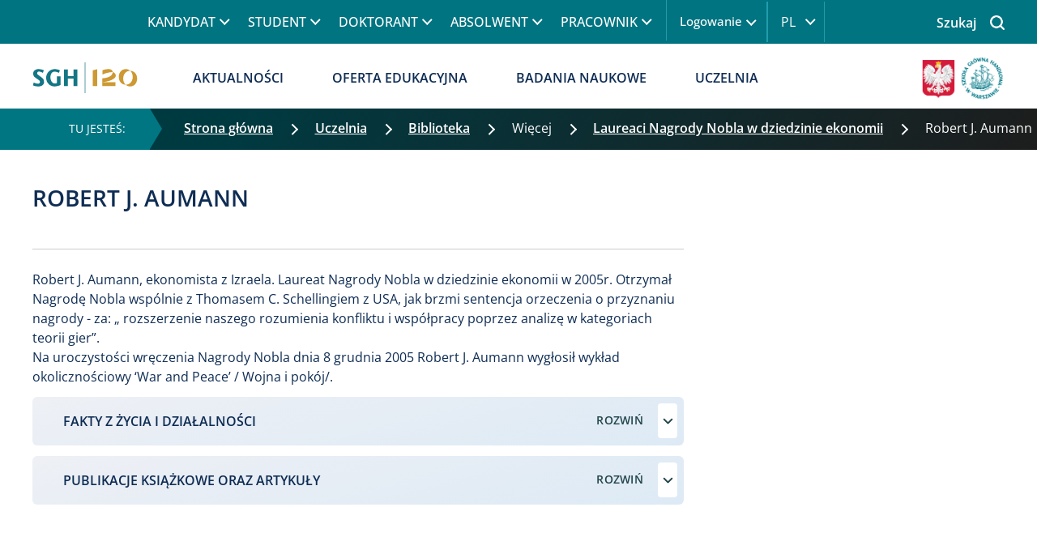

--- FILE ---
content_type: text/html; charset=UTF-8
request_url: https://www.sgh.waw.pl/robert-j-aumann
body_size: 47760
content:

<!DOCTYPE html>
<html lang="pl" dir="ltr" prefix="og: https://ogp.me/ns#">
  <head>
    <meta charset="utf-8" />
<noscript><style>form.antibot * :not(.antibot-message) { display: none !important; }</style>
</noscript><link rel="canonical" href="https://www.sgh.waw.pl/robert-j-aumann" />
<meta name="robots" content="index, follow" />
<meta property="og:type" content="article" />
<meta property="og:url" content="https://www.sgh.waw.pl/robert-j-aumann" />
<meta property="og:title" content="Robert J. Aumann | SGH | Szkoła Główna Handlowa w Warszawie" />
<meta property="og:description" content="Robert J. Aumann, ekonomista z Izraela. Laureat Nagrody Nobla w dziedzinie ekonomii w 2005r. Otrzymał Nagrodę Nobla wspólnie z Thomasem C. Schellingiem z USA, jak brzmi sentencja orzeczenia o przyznaniu nagrody - za: „ rozszerzenie naszego rozumienia konfliktu i współpracy poprzez analizę w kategoriach teorii gier”. Na uroczystości wręczenia Nagrody Nobla dnia 8 grudnia 2005 Robert J. Aumann wygłosił wykład okolicznościowy ‘War and Peace’ / Wojna i pokój/." />
<meta property="og:image" content="" />
<meta name="Generator" content="Drupal 10 (https://www.drupal.org)" />
<meta name="MobileOptimized" content="width" />
<meta name="HandheldFriendly" content="true" />
<meta name="viewport" content="width=device-width, initial-scale=1, shrink-to-fit=no" />
<meta http-equiv="x-ua-compatible" content="ie=edge" />
<link rel="icon" href="/sites/sgh.waw.pl/files/favicon_sgh.ico" type="image/vnd.microsoft.icon" />
<link rel="alternate" hreflang="pl" href="https://www.sgh.waw.pl/robert-j-aumann" />
<script>window.a2a_config=window.a2a_config||{};a2a_config.callbacks=[];a2a_config.overlays=[];a2a_config.templates={};</script>

    <script data-cmp-ab="1" src="https://cdn.consentmanager.net/delivery/autoblocking/d3d52a7be2b8.js" data-cmp-host="c.delivery.consentmanager.net" data-cmp-cdn="cdn.consentmanager.net" data-cmp-codesrc="1"></script>
    <title>Robert J. Aumann | SGH | Szkoła Główna Handlowa w Warszawie</title>
    <link rel="stylesheet" media="all" href="/sites/sgh.waw.pl/files/css/css_gE74XcTaK5970aj-QFHw53swp4KhtpfsMTZJW6qp6Rw.css?delta=0&amp;language=pl&amp;theme=sghb&amp;include=[base64]" />
<link rel="stylesheet" media="all" href="/sites/sgh.waw.pl/files/css/css_-Qo-bVQhdcawk7A7vEa5Lt0uGRI7uIW3Q4vG4S5G9xo.css?delta=1&amp;language=pl&amp;theme=sghb&amp;include=[base64]" />
<link rel="stylesheet" media="print" href="/sites/sgh.waw.pl/files/css/css_OfSw827mEg4-vTrwiv1Qe2XLaggsChw1hKYFh755guI.css?delta=2&amp;language=pl&amp;theme=sghb&amp;include=[base64]" />
<link rel="stylesheet" media="all" href="/sites/sgh.waw.pl/files/css/css_-uxqWncy5bplItv8pOO3xGE4Kswt9Yd43PddPIZTT3A.css?delta=3&amp;language=pl&amp;theme=sghb&amp;include=[base64]" />

    
    <meta name="google-site-verification" content="Y19Ad0_Q7EgMvNmdYpAldx1ugnXVSzQBbv957I88xMg" />
    <style>
    .col, .col-1, .col-10, .col-11, .col-12, .col-2, .col-3, .col-4, .col-5, .col-6, .col-7, .col-8, .col-9,
    .col-auto, .col-lg, .col-lg-1, .col-lg-10, .col-lg-11, .col-lg-12, .col-lg-2, .col-lg-3, .col-lg-4, .col-lg-5, .col-lg-6, .col-lg-7, .col-lg-8, .col-lg-9, .col-lg-auto,
    .col-md, .col-md-1, .col-md-10, .col-md-11, .col-md-12, .col-md-2, .col-md-3, .col-md-4, .col-md-5, .col-md-6, .col-md-7, .col-md-8, .col-md-9, .col-md-auto,
    .col-sm, .col-sm-1, .col-sm-10, .col-sm-11, .col-sm-12, .col-sm-2, .col-sm-3, .col-sm-4, .col-sm-5, .col-sm-6, .col-sm-7, .col-sm-8, .col-sm-9, .col-sm-auto, 
    .col-xl, .col-xl-1, .col-xl-10, .col-xl-11, .col-xl-12, .col-xl-2, .col-xl-3, .col-xl-4, .col-xl-5, .col-xl-6, .col-xl-7, .col-xl-8, .col-xl-9, .col-xl-auto {
        position: relative;
        width: 100%;
        padding-right: 20px;
        padding-left: 20px;
    }
    .clearfix::after {
      display: table;
      clear: both;
      content: '';
    }
    .dd-menu .dropdown-toggle:after{
      display: none!important;
    }
    .mm-btn--close:before {
      font-size: 30px;
      color: #0F2D54;
    }
    .mm-navbar--tabs {
      color: #0F2D54;
    }
    .visually-hidden {
      overflow: hidden;
      clip: rect(1px 1px 1px 1px);
      width: 1px;
      height: 1px;
      word-wrap: normal;
      position: absolute !important;
    }
    .fa-bars svg {
        fill: #007481;
        width: 22px;
    }
    .sr-only {
      position: absolute;
      width: 1px;
      height: 1px;
      padding: 0px;
      margin: -1px;
      overflow: hidden;
      clip: rect(0px 0px 0px 0px);
      border: 0px;
    }
    .skip-link {
      left: 50%;
      -webkit-transform: translateX(-50%);
      z-index: 50;
      background-color: rgba(0, 0, 0, 0.6);
      font-size: 0.94em;
      line-height: 1.7em;
      padding: 1px 10px 2px;
      border-top-left-radius: 0px;
      border-top-right-radius: 0px;
      border-bottom-right-radius: 10px;
      border-bottom-left-radius: 10px;
      border-bottom-width: 0px;
      outline: rgb(0, 0, 0);
      background-position: initial;
      background-repeat: initial;
    }
    *,
    ::after,
    ::before {
      box-sizing: border-box;
    }
    html {
      font-family: sans-serif;
      line-height: 1.15;
    }
    header, nav, section {
      display: block;
    }
    body {
      font-family: 'Open Sans', sans-serif;
      font-size: 16px;
      line-height: 24px;
      font-weight: normal;
      color: #0F2D54;
      margin: 0;
    }
    h1, h2 {
      margin-top: 0px;
      margin-bottom: 0.5rem;
      font-weight: 500;
      line-height: 1.2;
    }
    h1 {
      color: rgb(15, 45, 84);
      font-size: 28px;
      text-transform: uppercase;
      line-height: 36px;
      font-weight: 600;
      max-width: 1200px;
      margin: 0px auto;
       padding-top: 20px;
    }
    h2 {
      color: rgb(15, 45, 84);
      text-transform: uppercase;
      line-height: 27px;
      max-width: 1200px;
      margin-left: auto;
      margin-right: auto;
    }
    h2, .header-two, .ui-accordion-content p.header-two, .viewsreference--view-title {
      font-size: 20px;
    }
    h3.title, h3.title-m {
    color: #0f2d54;
    font-weight: normal;
    font-size: 16px;
    line-height: 24px;
}
 h3.title {
  font-weight: 600;
  line-height: 23px;
 }
    p {
      margin-top: 0px;
      margin-bottom: 1rem;
    }
    a {
      color: #22454A;
      text-decoration: none;
      background-color: transparent;
    }
    main .layout--twocol-section p a {
      color: #22454A;
    text-transform: uppercase;
    font-weight: 600;
    text-decoration: underline;
    text-underline-offset: 6px;
    line-height: 1.8;
    }
     main .layout--twocol-section p a:hover {
      color: #097481;
    }
    img {
      vertical-align: middle;
      border-style: none;
    }
    label {
      display: inline-block;
      margin-bottom: 0.5rem;
    }
    button {
      border-top-left-radius: 0px;
      border-top-right-radius: 0px;
      border-bottom-right-radius: 0px;
      border-bottom-left-radius: 0px;
    }
    button, input {
      margin: 0px;
      font-family: inherit;
      font-size: inherit;
      line-height: inherit;
    }
    button, input {
      overflow: visible;
    }
    button {
      text-transform: none;
    }
    [type="submit"], button {
      -webkit-appearance: button;
    }
    .taxonomy-more a {
       font-size: 16px;
    }
    fieldset {
      min-width: 0px;
      padding: 0px;
      margin: 0px;
      border: 0px;
    }
    *::-webkit-file-upload-button {
      font-family: inherit;
      font-size: inherit;
      font-style: inherit;
      font-variant: inherit;
      font-weight: inherit;
      line-height: inherit;
      -webkit-appearance: button;
    }
    .img-fluid {
      max-width: 100%;
      height: auto;
    }
    .container {
      width: 100%;
      padding-right: 15px;
      padding-left: 15px;
      margin-right: auto;
      margin-left: auto;
    }
    @media screen and (min-width: 1366px) {
      .container, .container-vs, .container-sm, .container-md, .container-lg, .container-xl {
          max-width: 1366px;
      }
    }
    .row {
        display: -ms-flexbox;
        display: flex;
        -ms-flex-wrap: wrap;
        flex-wrap: wrap;
          margin-right: -15px;
      margin-left: -15px;
    }
    .form-control {
      border: 2px solid #22454A;
      background-color: #FCFCFC;
      height: 50px;
    }
    .form-control::-webkit-input-placeholder {
      color: rgb(108, 117, 125);
      opacity: 1;
    }
    .form-row {
      margin-right: -5px;
      margin-left: -5px;
    }
    .btn-primary {
      color: rgb(255, 255, 255);
      background-color: rgb(0, 123, 255);
      border-color: rgb(0, 123, 255);
    }
    
    .btn-shadow {
        -webkit-box-shadow: 0px 0px 15px 1px rgb(0 0 0 / 10%);
        box-shadow: 0px 0px 15px 1px rgb(0 0 0 / 10%);
        background-color: #ffffff;
        color: #223639;
        text-transform: uppercase;
        font-weight: bold;
    }
    
    .btn-big {
        padding: 20px;
    }
    
    .btn-full {
        width: 100%;
        text-align: center;
        display: flex;
        flex-direction: row;
        justify-content: space-between;
    }
    .dropdown {
      position: relative;
    }
    .dropdown-toggle {
      white-space: nowrap;
    }
    .menu-log .dropdown-toggle::after {
      border-top: unset;
      border-left: initial;
    }
    .dropdown-menu {
      position: absolute;
      top: 100%;
      left: 0px;
      z-index: 1000;
      display: none;
      float: left;
      min-width: 10rem;
      padding: 0.5rem 0px;
      margin: 0.125rem 0px 0px;
      font-size: 1rem;
      color: rgb(33, 37, 41);
      text-align: left;
      list-style: none;
      background-color: rgb(255, 255, 255);
      background-clip: padding-box;
      border: 1px solid rgba(0, 0, 0, 0.14902);
      border-top-left-radius: 0.25rem;
      border-top-right-radius: 0.25rem;
      border-bottom-right-radius: 0.25rem;
      border-bottom-left-radius: 0.25rem;
    }
    .nav {
      list-style: none;
    }
    .navbar {
      position: relative;
      padding: 0.5rem 1rem;
    }
    .navbar-brand {
      display: inline-block;
      padding-top: 0.3125rem;
      padding-bottom: 0.3125rem;
      margin-right: 1rem;
      font-size: 1.25rem;
      line-height: inherit;
      white-space: nowrap;
    }
    .navbar-nav {
      padding-left: 0px;
      margin-bottom: 0px;
      list-style: none;
    }
    @media screen and (min-width: 992px){
      #header-menu,
      #header-menu .navbar-nav {
        height: 54px;
        margin-top: 0;
      }
      .navbar-brand img {
        width: 88px;
        height: 35px;
      }
      .black-version .navbar-brand img {
        width: 110px;
        height: auto;
      }
      .navbar-nav {
        display: flex;
        flex-direction: row;
        align-items: center;
      }
    }
    @media screen and (min-width: 1200px){
      #header-menu,
      #header-menu .navbar-nav {
        height: 80px;
        margin-top: 0;
      }
       .black-version .navbar-brand img {
        width: 73px;
        height: 30px;
      }
    }
    .navbar-nav .nav-link {
      padding-right: 0px;
      padding-left: 0px;
    }
    .navbar-nav .dropdown-menu {
      position: static;
      float: none;
    }
    .align-top {
      vertical-align: top !important;
    }
    .clearfix::after {
      display: block;
      clear: both;
      content: '';
    }
    .d-inline-block {
      display: inline-block !important;
    }
    .position-relative {
      position: relative !important;
    }
    .sr-only {
      position: absolute;
      width: 1px;
      height: 1px;
      padding: 0px;
      margin: -1px;
      overflow: hidden;
      clip: rect(0px 0px 0px 0px);
      white-space: nowrap;
      border: 0px;
    }
    .mb-3 {
      margin-bottom: 1rem !important;
    }
    .mt-lg-5, .my-lg-5 {
        margin-top: 3rem!important;
    }
    .p-0 {
      padding: 0px !important;
    }
    .px-0 {
      padding-right: 0px !important;
    }
    .px-0 {
      padding-left: 0px !important;
    }
    .py-4 {
      padding-top: 1.5rem !important;
    }
    .py-4 {
      padding-bottom: 1.5rem !important;
    }
    p {
      margin-top: 2rem;
      margin-bottom: 1rem;
    }
  
    .field__label {
      font-weight: 600;
    }
    label {
      margin-bottom: 10px;
    }
    li {
      list-style-type: none;
    }
    input::-webkit-input-placeholder {
      color: rgb(0, 116, 129);
    }
    .language-link--untranslated {
      display: none;
    }
    .header-special {
      background-color: #007481;
    }
    @media screen and (max-width: 991px) {
      header.header-special > .container-inner {
          padding: 0;
      }
    }
    .region-header-special {
      margin: 0px auto !important;
    }
    .form-item-search-api-fulltext label,
    .form-type-search-api-autocomplete label {
      font-size: 19px;
    }
    .kategorie-podyplomowe .form-type-search-api-autocomplete label {
    font-size: 14px;
    }
    .button {
      font-size: 14px;
      letter-spacing: 0.56px;
      text-transform: uppercase;
      font-weight: 600;
      border-top-left-radius: 0.4rem;
      border-top-right-radius: 0.4rem;
      border-bottom-right-radius: 0.4rem;
      border-bottom-left-radius: 0.4rem;
      padding: 10px 0px 10px 20px;
      color: rgb(246, 254, 255);
      background-color: #22454A;
      border: 1px solid #22454A;
      text-align: initial;
    }
    .button {
      padding: 10px 17px;
    }
    @media screen and (max-width: 1366px) {
      html {
        overflow-x: hidden;
      }
      .baner-top > .container {
        max-width: 100%;
      }
    }
    @media screen and (max-width: 1200px) {
      .baner-top > .container {
        padding: 0px 20px;
      }
    }
    @media screen and (max-width: 576px) {
      p {
        margin-top: 1rem;
        margin-bottom: 1rem;
      }
    }
    .row {
      margin-right: -20px;
      margin-left: -20px;
    }
    @media screen and (min-width: 1200px) {
     .row {
      margin-right: -15px;
      margin-left: -15px;
     }
    }
    .container-inner {
      padding: 0px 20px;
      width: 100%;
    }
    @media all and (min-width: 1200px){
        .container-inner {
            margin: 0 auto;
            padding: 0 12px;
            max-width: 1224px;
        }
        .view-row .view-content {
            margin: 0 -12px 0 -12px;
        }
    }
    div#menu-main {
        flex: 0 0 100%;
        flex-grow: 1;
        flex-shrink: 0;
    }
    body.mm-wrapper {
      overflow-x: unset;
    }
    .mmenu-top {
      display: none;
    }
    .mmenu-main {
      display: none;
    }
    .mmenu-log {
      display: none;
    }
.menu-log {
    position: relative;
    margin: 2px 17px 2px 0;
    display: flex;
    align-items: center;
    border-right: 1.5px solid #219dab;
}
    .menu-log ul ul {
      display: none;
    }
    .menu-log .menu li {
      font-size: 14.5px;
      line-height: 1.4em;
    }
    .menu-log .menu-item--expanded {
      position: relative;
    }
    .search-top label {
	    justify-content: flex-end;
      min-width: 155px;
    }
    span.mh-text {
      text-transform: uppercase;
      font-family: 'Open Sans';
      font-size: 16px;
      margin: 8px;
      font-weight: 600;
      align-items: center;
      color: #007481;
    }
    nav.navbar.navbar-expand-md {
      padding: 0px !important;
    }
    .navbar-nav .dropdown-menu {
      position: absolute;
    }
    .dd-menu .dropdown-menu {
      padding: 0 5px;
    }
    .dd-menu > ul > li > .dropdown-menu {
      min-width: 80%;
    }
    .dd-menu .dropdown-menu .dropdown-item {
      padding: 0px;
      white-space: normal;
    }
    .dd-menu .dropdown-menu {
      top: calc(100% - 5px);
      max-height: 600px !important;
    }
    .dd-menu .dropdown {
      position: inherit;
    }
    .dd-menu .navbar-nav > li > a,
    .dd-menu .navbar-nav > li > span {
      padding: 28px 30px;
      text-transform: uppercase;
      color: #0F2D54;
      font-weight: 600;
      position: relative;
    }
    .dd-menu.menu-top .navbar-nav > li > a,
    .dd-menu.menu-top .navbar-nav > li > span {
      font-weight: 500;
    }
    .dd-menu .navbar-nav > li.dropdown > a,
    .dd-menu .navbar-nav > li.dropdown > span {
      padding-right: 50px;
    }
    .dd-menu .navbar-nav > li.dropdown > a::before,
    .dd-menu .navbar-nav > li.dropdown > span::before {
      content: ' ';
      border-width: 0px 1.5px 1.5px 0px;
      display: inline-block;
      padding: 3.5px;
      margin: 0px 10px;
      -webkit-transform: rotate(45deg);
      position: absolute;
      top: 33px;
      right: 20px;
    }
    @media screen and (max-width: 1200px) {
      .dd-menu .navbar-nav > li.dropdown > a,
      .dd-menu .navbar-nav > li.dropdown > span {
        padding-right: 30px;
      }
      .dd-menu .navbar-nav > li.dropdown > a::before,
      .dd-menu .navbar-nav > li.dropdown > span::before {
        right: 0px;
      }
    }
    .dd-menu.menu-top {
      position: relative;
      padding-right: 1rem;
      margin-left: calc(12% - 22px);
    }
    
    .dd-menu.menu-top::after {
      background-color: rgb(33, 157, 171);
      width: 1px;
      height: 50px;
      content: ' ';
      position: absolute;
      top: 0px;
      right: 0px;
      background-position: initial;
      background-repeat: initial;
    }
    .dd-menu.menu-top .navbar-nav > li > a,
    .dd-menu.menu-top .navbar-nav > li > span {
      color: rgb(255, 255, 255);
      padding: 15px 20px;
    }
    .dd-menu.menu-top .dropdown-menu {
      top: 100%;
    }
    .dd-menu.menu-top .navbar-nav > li.dropdown > a::before,
    .dd-menu.menu-top .navbar-nav > li.dropdown > span::before {
      border-right-width: 1.5px;
      border-right-style: solid;
      border-right-color: rgb(255, 255, 255);
      border-bottom-width: 1.5px;
      border-bottom-style: solid;
      border-bottom-color: rgb(255, 255, 255);
      top: 20px;
      right: -5px;
    }
    .dd-menu .navbar-nav > li > .dropdown-menu > li > ul > li > ul > li > a {
      background-color: rgb(214, 232, 234);
      background-position: initial;
      background-repeat: initial;
    }
    .dd-menu .navbar-nav > li a.en-only,
    .dd-menu .navbar-nav > li > .dropdown-menu li a.en-only {
      display: none;
    }
    @media (max-width: 992px) {
      .menu-main {
        display: none;
      }
      .menu-top {
        display: none;
      }
    }
    .menu-log > ul > li > span {
      color: rgb(255, 255, 255);
    }
     .slider-main {
      border-top-width: 1px;
      border-top-style: solid;
      border-top-color: rgb(224, 224, 224);
      position: relative;
    }
    .region-banner-top {
      width: 100%;
    }
    .media--view-mode-hero-image .field--name-field-media-image img {
        margin-bottom: 0;
        width: 100%;
      }
    
    ol.breadcrumb {
        margin-top: initial;
    }
    
    .block-system-breadcrumb-block {
        width: 100%;
        background: linear-gradient(120deg, rgba(0, 58, 65, 1) 10%, rgba(29, 29, 29, 1) 100%);
    }
    
    ol.breadcrumb .breadcrumb-item {
        overflow: inherit;
        max-width: 100%;
        white-space: nowrap;
    }
    
    ol.breadcrumb .breadcrumb-item:first-letter {
        text-transform: uppercase;
    }
    
    .block-system-breadcrumb-block.blue-bar,
    .blue-bar .breadcrumb {
        background: #0a447f;
    }
    
    .block-system-breadcrumb-block.purple-bar,
    .purple-bar .breadcrumb {
        background: #4b2c69;
    }
    
    .breadcrumb {
        background: linear-gradient(120deg, rgba(0, 58, 65, 1) 10%, rgba(29, 29, 29, 1) 100%);
        color: #fff;
        border-radius: 0;
        font-size: 16px !important;
        align-items: center;
        position: relative;
        padding: 12px 0 5px 2rem;
    }
    
    .block-system-breadcrumb-block:before {
        background-color: #007683;
        color: #fff;
        padding: 13px 30px 14px 85px;
        display: inline-block;
        font-size: 14px;
        text-transform: uppercase;
        float: left;
    }
    .breadcrumb-item.active {
    color: inherit;
  }
    .block-system-breadcrumb-block.blue-bar::before {
        background-color: #0156AB;
    }
    
    .block-system-breadcrumb-block.purple-bar::before {
        background-color: #5F338B;
    }
    
    .breadcrumb::before {
        content: '';
        width: 0;
        height: 0;
        border-style: solid;
        border-width: 25px 0 25px 15px;
        border-color: transparent transparent transparent #007683;
        position: absolute;
        left: 0px;
        top: 0;
    }
    
    .blue-bar .breadcrumb::before {
        border-color: transparent transparent transparent #0156AB;
    }
    
    .purple-bar .breadcrumb::before {
        border-color: transparent transparent transparent #5F338B;
    }
    
    .lang-pl .block-system-breadcrumb-block:before,
    .lang-pl .block-system-breadcrumb-block:before {
        content: 'TU JESTEŚ:';
    }
    
    .lang-en .block-system-breadcrumb-block:before,
    .lang-all .block-system-breadcrumb-block:before {
        content: 'You are here:';
    }
    
    .breadcrumb li a {
        color: #fff;
        text-decoration: underline;
        display: inline-block;
        font-weight: 600;
    }
     .breadcrumb li:last-child a {
        font-weight: initial;
        text-decoration: unset;
        cursor: unset;
    }
    .breadcrumb li {
        display: inline-block;
        margin-bottom: 10px;
    }
    
    .breadcrumb li:first-child {
        padding-left: 10px;
    }
    
    .breadcrumb-item+.breadcrumb-item::before {
        display: none;
    }
    
    .breadcrumb-item:not(:last-child)::after {
        display: inline-block;
        border: solid #fff;
        content: "";
        border-width: 0 1.5px 1.5px 0;
        padding: 4px;
        margin: 0 15px;
        transform: rotate(-45deg);
        -webkit-transform: rotate(-45deg);
    }
    @media screen and (max-width: 991px) {
        .block-system-breadcrumb-block nav {
            width: auto;
            overflow-x: scroll;
            height: 100%;
            overscroll-behavior-x: contain;
            scroll-snap-type: x proximity;
        }
        .breadcrumb {
            flex-wrap: nowrap;
            padding: 10px 20px;
            background-color: transparent;
            margin-bottom: 0;
            background: unset;
            flex-direction: row;
        }
        .breadcrumb li {
            padding: 5px 15px 5px 0px !important;
            margin-bottom: 0;
        }
        .block-system-breadcrumb-block::before,
        .breadcrumb::before {
            display: none;
        }
        .breadcrumb li:first-child {
            display: none;
        }
        .breadcrumb li:nth-child(2):before {
            display: inline-block;
            border: solid #fff;
            content: "";
            border-width: 0 1.5px 1.5px 0;
            padding: 4px;
            margin-right: 15px;
            transform: rotate(-45deg);
            -webkit-transform: rotate(-45deg);
        }
        .breadcrumb-item:last-child {
            scroll-snap-align: end;
        }
        .breadcrumb-item:not(:last-child)::after {
            margin: 0 0 0 10px;
        }
    }
    @media screen and (max-width: 767px) {
         .breadcrumb:before {
            margin-right: 15px;
        }
    }
    @media screen and (min-width: 1350px){
      .lang-pl .path-frontpage .region-banner-top {
        min-height: 1248px;
      }
      .slider-main .slider-text-wrapper {
        min-width: 573px;
        min-height: 347px;
      }
      .slider-main, .slider-main .field-name-field-image,
      .slider-main .field-name-field-image img {
        height: 445px;
        width: 100%;
      }
      .media--view-mode-hero-image .field--name-field-media-image {
        min-height: 319px;
      }
      .paragraph--type-sekcja-2-6-sg .field--name-field-media-image img {
        width: 847px;
        height: 565px;
      }
    }
    .slider-slick-nav {
      height: 92px;
        border-bottom: 1px solid #d3e1ef;
        border-top: 1px solid #d3e1ef;
        overflow: hidden;
    }
    .slider-slick-nav .title-nav {
      color: #15626B;
        font-weight: 600;
        line-height: 22px;
        display: flex;
        justify-content: center;
        flex-direction: column;
        height: 86px;
        font-size: 16px;
    }
    div#block-sghb-przelacznikwersjijezykowej .content a {
      color: rgb(255, 255, 255);
      margin: 2px;
    }
    #block-sghb-przelacznikwersjijezykowej::after {
      background-color: rgb(33, 157, 171);
      width: 1px;
      height: 50px;
      content: ' ';
      position: absolute;
      top: 2px;
      right: 0px;
      background-position: initial;
      background-repeat: initial;
    }
    .menu-lang a.language-link {
        width: 35px;
        height: 25px;
        display: block;
        text-align: center;
        text-transform: uppercase;
    }
    
    .links .nav-link a {
      text-decoration: none;
    }
    .links .nav-link.is-active {
      display: block;
    }
    .menu-mobile-icon {
      position: absolute;
      top: 8px;
      right: 15px;
      z-index: 100;
    }
    @media screen and (min-width: 1201px) {
      .menu-mobile-icon {
        display: none;
      }
    }
    .mmenu-lang {
      display: none;
    }
    .mmenu-lang .links a {
      padding-left: 15px;
      padding-top: 3px;
      text-transform: uppercase;
      line-height: 2em;
      color: rgb(255, 255, 255) !important;
      display: block;
    }
    .kategorie-podyplomowe img {
        width: 60px;
        height: 60px;
    }
    .toggle-header-search {
      float: right;
      position: absolute;
      right: -15px;
      z-index: 1000;
    }
    .search-top .form-row {
      display: flex;
      justify-content: space-between;
      margin: 0;
    }
    
    .search-top {
      max-height: 54px;
    }
    
    @media (min-width: 1200px) {
      .search-top {
        width: 100%;
        position: relative;
      }
      .search-top input {
        max-width: none;
      }
      .toggle-header-search.otworz::after {
        color: rgb(255, 255, 255);
      }
      .search-top input {
        max-width: 0px;
      }
      .form-control {
        color: rgb(0, 116, 129);
      }
    }
    @media (min-width: 1280px) {
    .search--wrapper .content {
      margin-left: calc(13% - 23px);
    }
    }
    .toggle-header-search.otworz {
        display: flex;
        align-items: center;
        flex-direction: row-reverse;
        padding-left: 20px;
        color: rgb(255, 255, 255);
        cursor: pointer;
        font-weight: 600;
    }
    @media (max-width: 1170px) {
      .dd-menu.menu-top {
        margin-left: 0px;
      }
      .toggle-header-search.otworz {
        padding-left: 0px;
      }
    }
    .otworz::before,
    .zamknij::before {
      content: ' ';
      width: 45px;
      height: 50px;
      position: relative;
      display: inline-block;
      float: right;
      color: rgb(85, 85, 85);
      margin-left: 5px;
    }
    .zamknij::before {
      min-width: 45px;
      background-image: url(/themes/custom/sghb/icon/close-button-white-thick.png);
      background-position: 50% 50%;
      background-repeat: no-repeat no-repeat;
      background-color: transparent;
      padding: 5px;
      background-size: 16px 16px;
    }
    .otworz::before {
      background-image: url(/themes/custom/sghb/icon/search-free-icon-font.png) !important;
      background-position: 45% 49% !important;
      background-repeat: no-repeat no-repeat !important;
      background-size: 18px 18px;
    }
      @media (min-width: 992px) {
      .toggle-header-search {
          top: -51px;
      }
      }
    @media (max-width: 992px) {
      .otworz::before {
    background-image: url(/themes/custom/sghb/icon/search-free-icon-font-zielona.png) !important;
    }
      .toggle-header-search.otworz,
      .toggle-header-search.zamknij {
        top: -51px;
        right: 110px;
      }
    }
    @media (max-width: 992px) {
      .toggle-header-search {
        float: right;
        position: absolute;
        z-index: 1000;
      }
      .toggle-header-search.otworz::after {
        color: rgb(33, 157, 171);
      }
      .search-top {
        width: 100%;
        position: absolute;
        margin-top: 54px;
        z-index: 100;
        left: 0;
      }
      .zamknij::before {
        background-image: url(/themes/custom/sghb/icon/close-button-green-thick.png);
      }
    }
    @media (max-width: 660px) {
      .toggle-header-search {
        right: 125px;
      }
    }
   @media (max-width: 480px) {
      .toggle-header-search.otworz,
      .toggle-header-search.zamknij {
        right: 102px;
      }
    }
    .search-top .js-form-item-search-api-fulltext {
      display: flex;
    margin: 0 !important;
    align-items: center;
    background: #003137;
    display: none;
    width: 55%;
    }
    .search-top .search--wrapper.active .js-form-item-search-api-fulltext {
      display: inherit;
    }
    .search-top label {
      font-size: 16px;
    color: #fff;
    padding: 0 1em 0 2em;
    display: flex;
    height: 100%;
    align-items: center;
    background-color: #005b66;
    margin: 0;
    min-width: 160px;
    height: 50px;
    }
    .search-top button {
    text-indent: -200px;
    overflow: hidden;
    border: 0px;
    height: 50px;
    min-width: 60px;
    background: url(/themes/custom/sghb/icon/search-free-icon-font.png);
    background-position: 50% 50%;
    background-repeat: no-repeat no-repeat;
    background-color: transparent;
    padding: 5px;
    background-size: 18px 18px;
    }
    .search-top #edit-actions {
    padding: 0px;
    width: 60px;
    margin-bottom: 0px !important;
    display: flex;
    justify-content: center;
    align-items: center;
    }
    .search-top fieldset {
      padding-top: 3px;
      margin: 0px !important;
      width: calc(100% - 60px) !important;
    }
    .search-top input {
      color: #fff !important;
      border-color: rgb(0, 116, 129);
      font-size: 14.5px;
      background-image: none !important;
    }
    .search-top .form-control {
      border: 0px;
      color: rgb(255, 255, 255) !important;
    }
    .mobile-search-icon {
      color: rgb(0, 116, 129);
    }
    .search-top input::-webkit-input-placeholder {
      color: #fff !important;
    }
     @media (max-width: 600px) {
      .search-top .js-form-item-search-api-fulltext {
        width: 85%;
      }
    }
     @media (max-width: 400px) {
      .search-top .js-form-item-search-api-fulltext {
        width: 81%;
      }
      .search-top label {
        font-size: 15px;
        padding-left: 15px;
        min-width: 100px;
      }
    }
    @media (max-width: 991px) {
      .path-frontpage .block > h2 {
        margin-bottom: 1rem !important;
      }
    }
    div#block-sghb-przelacznikwersjijezykowej {
      z-index: 1;
      position: relative;
      width: 53px;
    }
    div#navigation-container {
      max-width: 1200px;
      margin: 0px auto;
    }
    a.navbar-brand {
      max-width: 88px;
      margin-top: 20px;
      width: 88px;
      margin-bottom: 0px;
      margin-right: 0px;
      max-height: 35px;
      overflow: hidden;
      padding: 0px;
      text-align: center;
      position: absolute;
      left: 0px;
      line-height: 0 !important;
    }
      .black-version a.navbar-brand {
        max-width: 110px;
    width: auto;
    max-height: fit-content;
  }
    @media screen and (max-width: 991px) {
      a.navbar-brand {
        margin-top: 17px;
      }
    }
    .dd-menu.menu-main {
      margin-left: calc(17.42% - 63px);
      max-width: 75%;
      flex-grow: 1;
    }
    @media screen and (max-width: 1200px) {
      .dd-menu.menu-main {
        margin-left: 165px;
      }
    }
    @media screen and (max-width: 1200px) {
      #block-loga {
        display: none;
      }
      a.navbar-brand {
        max-width: 55px;
      }
    }
    div#block-loga img {
      margin: 5px 0px 0px;
    }
    div#block-loga .field--type-image {
      text-align: center;
    }
    div#navigation-container {
      margin: 0px;
    }
    section.row.region.region-nav-main {
      margin: 0px;
    }
    @media screen and (max-width: 992px) {
      .region-header-special {
        background-color: rgb(255, 255, 255);
      }
    }
    .slider-slick-main .view-content {
      overflow: hidden;
    }
    @media screen and (min-width: 992px) {
      .slider-slick-main .view-content {
        max-height: 444px;
      }
      .kal-sg.bs-region--right {
        padding-left: 5%;
	    }
    }
    @media (max-width: 991px) and (min-width: 768px) {
      .slider-slick-main .view-content {
        max-height: 322px;
      }
    }
    @media (max-width: 767px) {
      .slider-slick-main .view-content {
        max-height: 500px;
      }
    }
    @media (max-width: 991px) {
      .slider-text-wrapper {
        padding: 35px calc(8.5% - 44px);
        width: 60%;
      }
    }
    .slider-text-wrapper p {
      margin: 1rem 0px;
    }
    @media (max-width: 767px) {
      .slider-text-wrapper {
        position: relative;
        background-color: rgb(255, 255, 255);
        width: 100%;
        height: auto;
        color: rgb(39, 66, 101);
        max-height: 1000px;
        top: 0px;
        padding: 20px;
        background-position: initial;
        background-repeat: initial;
      }
      	.zzycia-kal-sg {
		flex-direction: column;
	}
	.zzycia-kal-sg, .zzycia {
		padding-right: 0 !important;
	}
	.kal-sg {
		padding: 0 !important;
	}
	.paragraph--type-meritum-pl .rest-item {
		padding-left: 0 !important;
	}
    }
    .form-row > fieldset,
    .form-row > div {
      padding-right: 5px;
      padding-left: 5px;
      width: auto;
      max-width: none;
    }
    @media (max-width: 992px) {
      .navigation {
        display: none;
      }
    }
    @media (min-width: 1350px) {
      .meritum .swipe-slick {
        flex-wrap: nowrap;
     }
      .meritum .swipe-slick .rest-item picture,
      .meritum .swipe-slick .rest-item img {
        height: 213px;
        width: 370px;
        margin-bottom: 22px;
        display: block;
      }
    }
    .meritum .bg-blue-light {
      position: relative;
      background-color: #eef3f5;
        padding: 40px 5%;
    }
    .meritum h2 {
      margin-bottom: 25px;
    }
    .meritum .more {
        margin-top: auto;
    }
    .meritum .more-all {
        top: 41px;
        right: 90px;
    }
    @media (min-width: 560px) {
      .more-all {
        position: absolute;
        top: 0;
        right: 20%;
      }
      	.paragraph--type-meritum-pl .more.more-all,
        .paragraph--type-meritum-en .more.more-all {
          position: absolute;
          right: 7%;
          top: 5%;
      }
      .kal-sg .more.desktop {
	        text-align: right;
        }
    }
     @media (min-width: 768px) {
        .zzycia .more-all {
          right: 0;
          top: 0;
        }
    }
    .card {
      border: 0;
    }
    /* open-sans-300 - latin-ext_latin */
    @font-face {
    font-family: 'Open Sans';
    font-style: normal;
    font-weight: 300;
    src: url('/themes/custom/sghb/fonts/open-sans-v27-latin-ext_latin-300.eot'); /* IE9 Compat Modes */
    src: local(''),
    url('/themes/custom/sghb/fonts/open-sans-v27-latin-ext_latin-300.eot?#iefix') format('embedded-opentype'), /* IE6-IE8 */
    url('/themes/custom/sghb/fonts/open-sans-v27-latin-ext_latin-300.woff2') format('woff2'), /* Super Modern Browsers */
    url('/themes/custom/sghb/fonts/open-sans-v27-latin-ext_latin-300.woff') format('woff'), /* Modern Browsers */
    url('/themes/custom/sghb/fonts/open-sans-v27-latin-ext_latin-300.ttf') format('truetype'), /* Safari, Android, iOS */
    url('/themes/custom/sghb/fonts/open-sans-v27-latin-ext_latin-300.svg#OpenSans') format('svg'); /* Legacy iOS */
    font-display: swap;
    }
    /* open-sans-regular - latin-ext_latin */
    @font-face {
    font-family: 'Open Sans';
    font-style: normal;
    font-weight: 400;
    src: url('/themes/custom/sghb/fonts/open-sans-v27-latin-ext_latin-regular.eot'); /* IE9 Compat Modes */
    src: local(''),
    url('/themes/custom/sghb/fonts/open-sans-v27-latin-ext_latin-regular.eot?#iefix') format('embedded-opentype'), /* IE6-IE8 */
    url('/themes/custom/sghb/fonts/open-sans-v27-latin-ext_latin-regular.woff2') format('woff2'), /* Super Modern Browsers */
    url('/themes/custom/sghb/fonts/open-sans-v27-latin-ext_latin-regular.woff') format('woff'), /* Modern Browsers */
    url('/themes/custom/sghb/fonts/open-sans-v27-latin-ext_latin-regular.ttf') format('truetype'), /* Safari, Android, iOS */
    url('/themes/custom/sghb/fonts/open-sans-v27-latin-ext_latin-regular.svg#OpenSans') format('svg'); /* Legacy iOS */
    font-display: swap;
    }
    /* open-sans-500 - latin-ext_latin */
    @font-face {
      font-family: 'Open Sans';
      font-style: normal;
      font-weight: 500;
      src: url('/themes/custom/sghb/fonts/open-sans-v27-latin-ext_latin-500.eot'); /* IE9 Compat Modes */
      src: local(''),
           url('/themes/custom/sghb/fonts/open-sans-v27-latin-ext_latin-500.eot?#iefix') format('embedded-opentype'), /* IE6-IE8 */
           url('/themes/custom/sghb/fonts/open-sans-v27-latin-ext_latin-500.woff2') format('woff2'), /* Super Modern Browsers */
           url('/themes/custom/sghb/fonts/open-sans-v27-latin-ext_latin-500.woff') format('woff'), /* Modern Browsers */
           url('/themes/custom/sghb/fonts/open-sans-v27-latin-ext_latin-500.ttf') format('truetype'), /* Safari, Android, iOS */
           url('/themes/custom/sghb/fonts/open-sans-v27-latin-ext_latin-500.svg#OpenSans') format('svg'); /* Legacy iOS */
      font-display: swap;
    }
    /* open-sans-600 - latin-ext_latin */
    @font-face {
    font-family: 'Open Sans';
    font-style: normal;
    font-weight: 600;
    src: url('/themes/custom/sghb/fonts/open-sans-v27-latin-ext_latin-600.eot'); /* IE9 Compat Modes */
    src: local(''),
    url('/themes/custom/sghb/fonts/open-sans-v27-latin-ext_latin-600.eot?#iefix') format('embedded-opentype'), /* IE6-IE8 */
    url('/themes/custom/sghb/fonts/open-sans-v27-latin-ext_latin-600.woff2') format('woff2'), /* Super Modern Browsers */
    url('/themes/custom/sghb/fonts/open-sans-v27-latin-ext_latin-600.woff') format('woff'), /* Modern Browsers */
    url('/themes/custom/sghb/fonts/open-sans-v27-latin-ext_latin-600.ttf') format('truetype'), /* Safari, Android, iOS */
    url('/themes/custom/sghb/fonts/open-sans-v27-latin-ext_latin-600.svg#OpenSans') format('svg'); /* Legacy iOS */
    font-display: swap;
    }
    /* open-sans-700 - latin-ext_latin */
    @font-face {
    font-family: 'Open Sans';
    font-style: normal;
    font-weight: 700;
    src: url('/themes/custom/sghb/fonts/open-sans-v27-latin-ext_latin-700.eot'); /* IE9 Compat Modes */
    src: local(''),
    url('/themes/custom/sghb/fonts/open-sans-v27-latin-ext_latin-700.eot?#iefix') format('embedded-opentype'), /* IE6-IE8 */
    url('/themes/custom/sghb/fonts/open-sans-v27-latin-ext_latin-700.woff2') format('woff2'), /* Super Modern Browsers */
    url('/themes/custom/sghb/fonts/open-sans-v27-latin-ext_latin-700.woff') format('woff'), /* Modern Browsers */
    url('/themes/custom/sghb/fonts/open-sans-v27-latin-ext_latin-700.ttf') format('truetype'), /* Safari, Android, iOS */
    url('/themes/custom/sghb/fonts/open-sans-v27-latin-ext_latin-700.svg#OpenSans') format('svg'); /* Legacy iOS */
    font-display: swap;
    }
 </style>    <!-- Facebook Pixel script Code -->
<script>
    !function(f,b,e,v,n,t,s)
    {if(f.fbq)return;n=f.fbq=function(){n.callMethod?
    n.callMethod.apply(n,arguments):n.queue.push(arguments)};
    if(!f._fbq)f._fbq=n;n.push=n;n.loaded=!0;n.version='2.0';
    n.queue=[];t=b.createElement(e);t.async=!0;
    t.src=v;s=b.getElementsByTagName(e)[0];
    s.parentNode.insertBefore(t,s)}(window,document,'script',
    'https://connect.facebook.net/en_US/fbevents.js');
     fbq('init', '914116126241069'); 
    fbq('track', 'PageView');
    </script>
    <!-- End Facebook Pixel script Code -->
        
            
  </head>
  <body class="layout-no-sidebars page-node-21132 path-node node--type-article lang-pl">
    <div id="mmm-wrapper">
      <a href="#main-content" class="visually-hidden focusable skip-link">
        Przejdź do treści
      </a>
      
      
        <div class="dialog-off-canvas-main-canvas" data-off-canvas-main-canvas>
    <!-- HEADER-->
<!-- HEADER -->
  <header class="header-special" aria-label="Secondary">
    <div class="container-inner">
        <section class="row region region-header-special">
    <nav aria-labelledby="block-gornemenu-menu" id="block-gornemenu" class="dd-menu menu-top settings-tray-editable block block-menu navigation menu--gorne-menu" data-drupal-settingstray="editable">
            
  <div class="visually-hidden" id="block-gornemenu-menu">Górne menu</div>
  

        
              <ul class="clearfix nav navbar-nav">
                    <li class="nav-item menu-item--expanded dropdown mm-dark">
                          <a href="/kandydat" class="nav-link dropdown-toggle nav-link--kandydat" data-toggle="dropdown" aria-expanded="false" aria-haspopup="true" data-drupal-link-system-path="node/21394">Kandydat</a>
                        <ul class="dropdown-menu">
                    <li class="dropdown-item menu-item--expanded dropdown mm-dark">
                          <a href="/oferta-edukacyjna/studia-licencjackie" class="dropdown-toggle nav-link--oferta-edukacyjna-studia-licencjackie" data-toggle="dropdown" aria-expanded="false" aria-haspopup="true" data-drupal-link-system-path="node/22">Studia licencjackie</a>
                        <ul class="dropdown-menu">
                    <li class="dropdown-item mm-dark">
                          <a href="https://isr.sgh.waw.pl/" class="nav-link-https--isrsghwawpl-">Logowanie do systemu rekrutacji</a>
              </li>
                <li class="dropdown-item mm-dark">
                          <a href="/first-cycle-study-programmes" class="nav-link--first-cycle-study-programmes" data-drupal-link-system-path="first-cycle-study-programmes">Kierunki studiów</a>
              </li>
                <li class="dropdown-item mm-dark">
                          <a href="/oferta-edukacyjna/studia-licencjackie/zasady-rekrutacji-obywatele-polscy-studia-licencjackie" class="nav-link--oferta-edukacyjna-studia-licencjackie-zasady-rekrutacji-obywatele-polscy-studia-licencjackie" data-drupal-link-system-path="node/86">Zasady rekrutacji obywatele polscy</a>
              </li>
                <li class="dropdown-item mm-dark">
                          <a href="/oferta-edukacyjna/studia-licencjackie/zasady-rekrutacji-obcokrajowcy-studia-licencjackie" class="nav-link--oferta-edukacyjna-studia-licencjackie-zasady-rekrutacji-obcokrajowcy-studia-licencjackie" data-drupal-link-system-path="node/89">Zasady rekrutacji obcokrajowcy</a>
              </li>
        </ul>
  
              </li>
                <li class="dropdown-item menu-item--expanded dropdown mm-dark">
                          <a href="/oferta-edukacyjna/studia-magisterskie" class="dropdown-toggle nav-link--oferta-edukacyjna-studia-magisterskie" data-toggle="dropdown" aria-expanded="false" aria-haspopup="true" data-drupal-link-system-path="node/28">Studia magisterskie</a>
                        <ul class="dropdown-menu">
                    <li class="dropdown-item mm-dark">
                          <a href="https://isr.sgh.waw.pl/" class="nav-link-https--isrsghwawpl-">Logowanie do systemu rekrutacji</a>
              </li>
                <li class="dropdown-item mm-dark">
                          <a href="/second-cycle-study-programmes" class="nav-link--second-cycle-study-programmes" data-drupal-link-system-path="second-cycle-study-programmes">Kierunki studiów</a>
              </li>
                <li class="dropdown-item mm-dark">
                          <a href="/oferta-edukacyjna/studia-magisterskie/zasady-rekrutacji-obywatele-polscy-studia-magisterskie" class="nav-link--oferta-edukacyjna-studia-magisterskie-zasady-rekrutacji-obywatele-polscy-studia-magisterskie" data-drupal-link-system-path="node/1033">Zasady rekrutacji obywatele polscy</a>
              </li>
                <li class="dropdown-item mm-dark">
                          <a href="/oferta-edukacyjna/studia-magisterskie/zasady-rekrutacji-obcokrajowcy-studia-magisterskie" class="nav-link--oferta-edukacyjna-studia-magisterskie-zasady-rekrutacji-obcokrajowcy-studia-magisterskie" data-drupal-link-system-path="node/107">Zasady rekrutacji obcokrajowcy</a>
              </li>
        </ul>
  
              </li>
                <li class="dropdown-item menu-item--expanded dropdown mm-dark">
                          <a href="#menu" class="noclick dropdown-toggle nav-link-menu" data-toggle="dropdown" aria-expanded="false" aria-haspopup="true">Doktorat</a>
                        <ul class="dropdown-menu">
                    <li class="dropdown-item mm-dark">
                          <a href="/oferta-edukacyjna/doktorat/szkola-doktorska-sgh" class="nav-link--oferta-edukacyjna-doktorat-szkola-doktorska-sgh" data-drupal-link-system-path="node/31">Szkoła Doktorska SGH</a>
              </li>
                <li class="dropdown-item mm-dark">
                          <a href="/doktorat-eksternistyczny" class="nav-link--doktorat-eksternistyczny" data-drupal-link-system-path="node/1253">Doktorat eksternistyczny</a>
              </li>
        </ul>
  
              </li>
                <li class="dropdown-item mm-dark">
                          <a href="/oferta-edukacyjna/studia-podyplomowe-i-mba" class="nav-link--oferta-edukacyjna-studia-podyplomowe-i-mba" data-drupal-link-system-path="node/62">Studia podyplomowe i MBA</a>
              </li>
                <li class="dropdown-item mm-dark">
                          <a href="/oferta-edukacyjna/szkolenia-dla-biznesu" class="nav-link--oferta-edukacyjna-szkolenia-dla-biznesu" data-drupal-link-system-path="node/1499">Szkolenia dla biznesu</a>
              </li>
                <li class="dropdown-item mm-dark">
                          <a href="/oferta-edukacyjna/szkolenia-dla-uczestnikow-indywidualnych" class="pl-only nav-link--oferta-edukacyjna-szkolenia-dla-uczestnikow-indywidualnych" data-drupal-link-system-path="node/17819">Szkolenia grupowe</a>
              </li>
        </ul>
  
              </li>
                <li class="nav-item menu-item--expanded dropdown mm-dark">
                          <a href="/student" class="nav-link dropdown-toggle nav-link--student" data-toggle="dropdown" aria-expanded="false" aria-haspopup="true" data-drupal-link-system-path="node/491">Student</a>
                        <ul class="dropdown-menu">
                    <li class="dropdown-item menu-item--expanded dropdown mm-dark">
                          <a href="#menu" class="noclick dropdown-toggle nav-link-menu" data-toggle="dropdown" aria-expanded="false" aria-haspopup="true">Dziekanat</a>
                        <ul class="dropdown-menu">
                    <li class="dropdown-item mm-dark">
                          <a href="/student/dziekanat/studium-licencjackie" class="nav-link--student-dziekanat-studium-licencjackie" data-drupal-link-system-path="node/808">Studium licencjackie</a>
              </li>
                <li class="dropdown-item mm-dark">
                          <a href="/student/dziekanat/studium-magisterskie" class="nav-link--student-dziekanat-studium-magisterskie" data-drupal-link-system-path="node/811">Studium magisterskie</a>
              </li>
                <li class="dropdown-item mm-dark">
                          <a href="https://dziekanat.sgh.waw.pl/" class="nav-link-https--dziekanatsghwawpl-">Wirtualny dziekanat</a>
              </li>
                <li class="dropdown-item mm-dark">
                          <a href="https://usosweb.sgh.waw.pl/" class="nav-link-https--usoswebsghwawpl-">USOS WEB</a>
              </li>
        </ul>
  
              </li>
                <li class="dropdown-item mm-dark">
                          <a href="/uczelnia/biblioteka" class="nav-link--uczelnia-biblioteka" data-drupal-link-system-path="node/233">Biblioteka</a>
              </li>
                <li class="dropdown-item mm-dark">
                          <a href="/lektoraty" class="nav-link--lektoraty" data-drupal-link-system-path="node/1084">Lektoraty</a>
              </li>
                <li class="dropdown-item mm-dark">
                          <a href="/sport-w-sgh" class="nav-link--sport-w-sgh" data-drupal-link-system-path="node/1733">Sport</a>
              </li>
                <li class="dropdown-item mm-dark">
                          <a href="/studenckie-praktyki-zawodowe" class="nav-link--studenckie-praktyki-zawodowe" data-drupal-link-system-path="node/1202">Studenckie praktyki zawodowe</a>
              </li>
                <li class="dropdown-item mm-dark">
                          <a href="/organizacje-studenckie-sgh" class="pl-only nav-link--organizacje-studenckie-sgh" data-drupal-link-system-path="organizacje-studenckie-sgh">Organizacje studenckie</a>
              </li>
                <li class="dropdown-item menu-item--expanded dropdown mm-dark">
                          <span class="noclick dropdown-toggle nav-link-" data-toggle="dropdown" aria-expanded="false" aria-haspopup="true">Programy międzynarodowe</span>
                        <ul class="dropdown-menu">
                    <li class="dropdown-item mm-dark">
                          <a href="/procedury-wyjazdowe-informacje-dla-studentow" class="nav-link--procedury-wyjazdowe-informacje-dla-studentow" data-drupal-link-system-path="node/1379">Procedury wyjazdowe</a>
              </li>
                <li class="dropdown-item mm-dark">
                          <a href="/student/programy-miedzynarodowe/miedzynarodowe-programy-dydaktyczne" class="nav-link--student-programy-miedzynarodowe-miedzynarodowe-programy-dydaktyczne" data-drupal-link-system-path="node/21767">Międzynarodowe programy dydaktyczne</a>
              </li>
                <li class="dropdown-item mm-dark">
                          <a href="/student/programy-miedzynarodowe/miedzynarodowe-programy-wymiany" class="nav-link--student-programy-miedzynarodowe-miedzynarodowe-programy-wymiany" data-drupal-link-system-path="node/11180">Programy wymiany</a>
              </li>
                <li class="dropdown-item mm-dark">
                          <a href="/student/programy-miedzynarodowe/miedzynarodowe-programy-krotkie" class="nav-link--student-programy-miedzynarodowe-miedzynarodowe-programy-krotkie" data-drupal-link-system-path="node/11267">Programy krótkie</a>
              </li>
                <li class="dropdown-item mm-dark">
                          <a href="/wyjazdy-na-praktyke-zawodowa-informacje-dla-studentow" class="nav-link--wyjazdy-na-praktyke-zawodowa-informacje-dla-studentow" data-drupal-link-system-path="node/1376">Wyjazdy na praktykę Erasmus+</a>
              </li>
        </ul>
  
              </li>
                <li class="dropdown-item mm-dark">
                          <a href="/student/international-programs-incoming-students" class="en-only nav-link--student-international-programs-incoming-students" data-drupal-link-system-path="node/21409">Incoming students</a>
              </li>
                <li class="dropdown-item mm-dark">
                          <a href="/samorzad-studentow-sgh" class="nav-link--samorzad-studentow-sgh" data-drupal-link-system-path="node/1742">Samorząd studentów</a>
              </li>
                <li class="dropdown-item menu-item--expanded dropdown mm-dark">
                          <a href="#menu" class="noclick dropdown-toggle nav-link-menu" data-toggle="dropdown" aria-expanded="false" aria-haspopup="true">Opieka medyczna</a>
                        <ul class="dropdown-menu">
                    <li class="dropdown-item mm-dark">
                          <a href="/ubezpieczenie-zdrowotne" class="nav-link--ubezpieczenie-zdrowotne" data-drupal-link-system-path="node/1568">Ubezpieczenie zdrowotne</a>
              </li>
                <li class="dropdown-item mm-dark">
                          <a href="/pomoc-psychologiczna" class="nav-link--pomoc-psychologiczna" data-drupal-link-system-path="node/1060">Gabinet pomocy psychologicznej</a>
              </li>
                <li class="dropdown-item mm-dark">
                          <a href="/punkt-medyczny" class="nav-link--punkt-medyczny" data-drupal-link-system-path="node/1792">Punkt medyczny</a>
              </li>
                <li class="dropdown-item mm-dark">
                          <a href="/list-otwarty-panstwowego-powiatowego-inspektoratu-sanitarnego-w-warszawie-w-sprawie-szczepien-przeciwko-polio" class="nav-link--list-otwarty-panstwowego-powiatowego-inspektoratu-sanitarnego-w-warszawie-w-sprawie-szczepien-przeciwko-polio" data-drupal-link-system-path="node/25782">List w sprawie szczepień przeciwko polio</a>
              </li>
        </ul>
  
              </li>
                <li class="dropdown-item mm-dark">
                          <a href="/uczelnia/zasoby-it" class="nav-link--uczelnia-zasoby-it" data-drupal-link-system-path="node/990">Zasoby IT</a>
              </li>
                <li class="dropdown-item menu-item--expanded dropdown mm-dark">
                          <a href="#menu" class="noclick dropdown-toggle nav-link-menu" data-toggle="dropdown" aria-expanded="false" aria-haspopup="true">Więcej</a>
                        <ul class="dropdown-menu">
                    <li class="dropdown-item menu-item--expanded dropdown mm-dark">
                          <a href="#menu" class="noclick dropdown-toggle nav-link-menu" data-toggle="dropdown" aria-expanded="false" aria-haspopup="true">Rezerwacje sal</a>
                        <ul class="dropdown-menu">
                    <li class="dropdown-item mm-dark">
                          <a href="/pomieszczenia-i-miejsca-do-pracy-spotkan-i-nauki" class="nav-link--pomieszczenia-i-miejsca-do-pracy-spotkan-i-nauki" data-drupal-link-system-path="node/1795">Miejsca do pracy, spotkań i nauki</a>
              </li>
                <li class="dropdown-item mm-dark">
                          <a href="/rezerwacja-przestrzeni-coworkingowych-i-sali-networkingowej" class="nav-link--rezerwacja-przestrzeni-coworkingowych-i-sali-networkingowej" data-drupal-link-system-path="node/1798">Coworkingowych</a>
              </li>
                <li class="dropdown-item mm-dark">
                          <a href="/rezerwacja-sal-na-potrzeby-organizacji-studenckich" class="nav-link--rezerwacja-sal-na-potrzeby-organizacji-studenckich" data-drupal-link-system-path="node/1745">Dla organizacji studenckich</a>
              </li>
        </ul>
  
              </li>
                <li class="dropdown-item mm-dark">
                          <a href="/studiuj-praktycznie" class="nav-link--studiuj-praktycznie" data-drupal-link-system-path="node/11463">Studiuj praktycznie</a>
              </li>
                <li class="dropdown-item mm-dark">
                          <a href="/mlody-naukowiec" class="nav-link--mlody-naukowiec" data-drupal-link-system-path="node/1163">Młody naukowiec</a>
              </li>
                <li class="dropdown-item mm-dark">
                          <a href="/student/wiecej/przedsiebiorczosc-w-sgh" class="nav-link--student-wiecej-przedsiebiorczosc-w-sgh" data-drupal-link-system-path="node/760">Przedsiębiorczość</a>
              </li>
                <li class="dropdown-item mm-dark">
                          <a href="/dzialalnosc-organizacji-studenckich" class="nav-link--dzialalnosc-organizacji-studenckich" data-drupal-link-system-path="node/1108">Działalność organizacji studenckich</a>
              </li>
                <li class="dropdown-item mm-dark">
                          <a href="/student/wiecej/stypendia-i-zapomogi-dla-studentow-sgh" class="nav-link--student-wiecej-stypendia-i-zapomogi-dla-studentow-sgh" data-drupal-link-system-path="node/1760">Stypendia i zapomogi dla studentów SGH</a>
              </li>
                <li class="dropdown-item mm-dark">
                          <a href="/domy-studenta-informacje-dla-studentow" class="nav-link--domy-studenta-informacje-dla-studentow" data-drupal-link-system-path="node/1763">Akademiki</a>
              </li>
                <li class="dropdown-item mm-dark">
                          <a href="/formy-prowadzenia-zajec-w-sgh" class="nav-link--formy-prowadzenia-zajec-w-sgh" data-drupal-link-system-path="node/20786">Formy prowadzenia zajęć w SGH</a>
              </li>
                <li class="dropdown-item mm-dark">
                          <a href="/legitymacja-studencka" class="nav-link--legitymacja-studencka" data-drupal-link-system-path="node/1157">Legitymacja studencka</a>
              </li>
                <li class="dropdown-item mm-dark">
                          <a href="/pieczec-elektroniczna-sgh" class="nav-link--pieczec-elektroniczna-sgh" data-drupal-link-system-path="node/21571">Pieczęć elektroniczna SGH</a>
              </li>
                <li class="dropdown-item mm-dark">
                          <a href="/asystent-spolecznosci-kampusu-ask" class="nav-link--asystent-spolecznosci-kampusu-ask" data-drupal-link-system-path="node/26693">ASK- Asystent Społeczności Kampusu</a>
              </li>
        </ul>
  
              </li>
        </ul>
  
              </li>
                <li class="nav-item menu-item--expanded dropdown mm-dark">
                          <a href="/" class="noclick nav-link dropdown-toggle nav-link--" tabindex="0" data-toggle="dropdown" aria-expanded="false" aria-haspopup="true" data-drupal-link-system-path="&lt;front&gt;">Doktorant</a>
                        <ul class="dropdown-menu">
                    <li class="dropdown-item menu-item--expanded dropdown mm-dark">
                          <a href="/doktorant/szkola-doktorska-sgh" class="dropdown-toggle nav-link--doktorant-szkola-doktorska-sgh" data-toggle="dropdown" aria-expanded="false" aria-haspopup="true" data-drupal-link-system-path="node/817">Szkoła Doktorska SGH</a>
                        <ul class="dropdown-menu">
                    <li class="dropdown-item mm-dark">
                          <a href="/zasady-ksztalcenia-szkola-doktorska-sgh" class="nav-link--zasady-ksztalcenia-szkola-doktorska-sgh" data-drupal-link-system-path="node/1099">Zasady kształcenia</a>
              </li>
                <li class="dropdown-item mm-dark">
                          <a href="/stypendium-doktoranckie-w-szkole-doktorskiej-sgh" class="nav-link--stypendium-doktoranckie-w-szkole-doktorskiej-sgh" data-drupal-link-system-path="node/1102">Stypendium doktoranckie</a>
              </li>
                <li class="dropdown-item mm-dark">
                          <a href="/finansowanie-dzialalnosci-naukowej-doktorantow-szkoly-doktorskiej-sgh" class="nav-link--finansowanie-dzialalnosci-naukowej-doktorantow-szkoly-doktorskiej-sgh" data-drupal-link-system-path="node/1105">Dofinansowanie działalności naukowej</a>
              </li>
                <li class="dropdown-item mm-dark">
                          <a href="/staze-i-programy-wyjazdowe" class="nav-link--staze-i-programy-wyjazdowe" data-drupal-link-system-path="node/1036">Staże i programy wyjazdowe</a>
              </li>
                <li class="dropdown-item mm-dark">
                          <a href="/informacje-o-szkole-doktorskiej-sgh" class="nav-link--informacje-o-szkole-doktorskiej-sgh" data-drupal-link-system-path="node/1355">Informacje o Szkole Doktorskiej SGH</a>
              </li>
                <li class="dropdown-item mm-dark">
                          <a href="/biuro-szkoly-doktorskiej-sgh" class="nav-link--biuro-szkoly-doktorskiej-sgh" data-drupal-link-system-path="node/1081">Biuro Szkoły Doktorskiej SGH</a>
              </li>
                <li class="dropdown-item menu-item--expanded dropdown mm-dark">
                          <a href="#menu" class="noclick dropdown-toggle nav-link-menu" data-toggle="dropdown" aria-expanded="false" aria-haspopup="true">Więcej</a>
                        <ul class="dropdown-menu">
                    <li class="dropdown-item mm-dark">
                          <a href="https://sprawozdania.sgh.waw.pl/" class="nav-link-https--sprawozdaniasghwawpl-">Sprawozdania doktorantów</a>
              </li>
                <li class="dropdown-item mm-dark">
                          <a href="/dodatkowe-swiadczenia-dla-doktorantow" class="nav-link--dodatkowe-swiadczenia-dla-doktorantow" data-drupal-link-system-path="node/1087">Dodatkowe świadczenia dla doktorantów</a>
              </li>
                <li class="dropdown-item mm-dark">
                          <a href="/wyniki-oceny-srodokresowej-w-szkole-doktorskiej-sgh" class="nav-link--wyniki-oceny-srodokresowej-w-szkole-doktorskiej-sgh" data-drupal-link-system-path="node/23370">Ocena śródokresowa</a>
              </li>
                <li class="dropdown-item mm-dark">
                          <a href="/samorzad-doktorantow" class="nav-link--samorzad-doktorantow" data-drupal-link-system-path="node/1042">Samorząd doktorantów</a>
              </li>
                <li class="dropdown-item mm-dark">
                          <a href="/miejsca-w-domach-studenta-dla-doktorantow" class="nav-link--miejsca-w-domach-studenta-dla-doktorantow" data-drupal-link-system-path="node/1190">Miejsca w Domach Studenta</a>
              </li>
                <li class="dropdown-item mm-dark">
                          <a href="/uzyskanie-stopnia-naukowego-doktora" class="nav-link--uzyskanie-stopnia-naukowego-doktora" data-drupal-link-system-path="node/1063">Uzyskanie stopnia naukowego doktora</a>
              </li>
        </ul>
  
              </li>
        </ul>
  
              </li>
                <li class="dropdown-item menu-item--expanded dropdown mm-dark">
                          <a href="/doktorant/doktoranci-przed-1102019" class="pl-only dropdown-toggle nav-link--doktorant-doktoranci-przed-1102019" data-toggle="dropdown" aria-expanded="false" aria-haspopup="true" data-drupal-link-system-path="node/1888">Doktoranci (przed 1.10.2019)</a>
                        <ul class="dropdown-menu">
                    <li class="dropdown-item mm-dark">
                          <a href="/obsluga-doktorantow-poczatek-studiow-przed-1102019" class="pl-only nav-link--obsluga-doktorantow-poczatek-studiow-przed-1102019" data-drupal-link-system-path="node/1066">Obsługa doktorantów</a>
              </li>
                <li class="dropdown-item mm-dark">
                          <a href="/zasady-ksztalcenia-doktorantow-start-studiow-przed-1102019-r" class="pl-only nav-link--zasady-ksztalcenia-doktorantow-start-studiow-przed-1102019-r" data-drupal-link-system-path="node/1039">Zasady kształcenia doktorantów</a>
              </li>
                <li class="dropdown-item mm-dark">
                          <a href="/staze-i-programy-wyjazdowe" class="pl-only nav-link--staze-i-programy-wyjazdowe" data-drupal-link-system-path="node/1036">Staże i programy wyjazdowe</a>
              </li>
        </ul>
  
              </li>
        </ul>
  
              </li>
                <li class="nav-item menu-item--expanded dropdown mm-dark">
                          <a href="/absolwent" class="nav-link dropdown-toggle nav-link--absolwent" data-toggle="dropdown" aria-expanded="false" aria-haspopup="true" data-drupal-link-system-path="node/820">Absolwent</a>
                        <ul class="dropdown-menu">
                    <li class="dropdown-item mm-dark">
                          <a href="/klub-absolwentow" class="nav-link--klub-absolwentow" data-drupal-link-system-path="node/11487">Klub Absolwentów</a>
              </li>
                <li class="dropdown-item mm-dark">
                          <a href="/uroczystosc-ukonczenia-studiow" class="nav-link--uroczystosc-ukonczenia-studiow" data-drupal-link-system-path="node/11490">Uroczystość ukończenia studiów</a>
              </li>
                <li class="dropdown-item mm-dark">
                          <a href="/pozostanmy-w-kontakcie" class="nav-link--pozostanmy-w-kontakcie" data-drupal-link-system-path="node/11493">Pozostańmy w kontakcie</a>
              </li>
        </ul>
  
              </li>
                <li class="nav-item menu-item--expanded dropdown mm-dark">
                          <a href="/pracownik" class="nav-link dropdown-toggle nav-link--pracownik" data-toggle="dropdown" aria-expanded="false" aria-haspopup="true" data-drupal-link-system-path="node/700">Pracownik</a>
                        <ul class="dropdown-menu">
                    <li class="dropdown-item mm-dark">
                          <a href="http://ksiazka.sgh.waw.pl/" class="nav-link-http--ksiazkasghwawpl-">Książka adresowa</a>
              </li>
                <li class="dropdown-item menu-item--expanded dropdown mm-dark">
                          <a href="/pracownik/wsparcie-dydaktyki" class="dropdown-toggle nav-link--pracownik-wsparcie-dydaktyki" data-toggle="dropdown" aria-expanded="false" aria-haspopup="true" data-drupal-link-system-path="node/706">Wsparcie dydaktyki</a>
                        <ul class="dropdown-menu">
                    <li class="dropdown-item mm-dark">
                          <a href="/prowadzenie-zajec-w-formie-hybrydowej" class="nav-link--prowadzenie-zajec-w-formie-hybrydowej" data-drupal-link-system-path="node/22067">Prowadzenie zajęć w formie hybrydowej</a>
              </li>
                <li class="dropdown-item menu-item--expanded dropdown mm-dark">
                          <a href="#menu" class="noclick dropdown-toggle nav-link-menu" data-toggle="dropdown" aria-expanded="false" aria-haspopup="true">Sale dydaktyczne</a>
                        <ul class="dropdown-menu">
                    <li class="dropdown-item mm-dark">
                          <a href="https://portiernia.sgh.waw.pl/" class="nav-link-https--portierniasghwawpl-">Podgląd zarezerwowanych sal</a>
              </li>
                <li class="dropdown-item mm-dark">
                          <a href="/sala-pracy-zdalnej-teams-room" class="nav-link--sala-pracy-zdalnej-teams-room" data-drupal-link-system-path="node/1891">Sala pracy zdalnej – Teams Room</a>
              </li>
                <li class="dropdown-item mm-dark">
                          <a href="/pracownia-badan-jakosciowych" class="nav-link--pracownia-badan-jakosciowych" data-drupal-link-system-path="node/1078">Pracownia badań jakościowych</a>
              </li>
                <li class="dropdown-item mm-dark">
                          <a href="/rezerwacja-sal-dydaktycznych" class="nav-link--rezerwacja-sal-dydaktycznych" data-drupal-link-system-path="node/1894">Rezerwacja sal dydaktycznych</a>
              </li>
        </ul>
  
              </li>
                <li class="dropdown-item menu-item--expanded dropdown mm-dark">
                          <a href="#menu" class="noclick dropdown-toggle nav-link-menu" data-toggle="dropdown" aria-expanded="false" aria-haspopup="true">Informacje dla dydaktyków</a>
                        <ul class="dropdown-menu">
                    <li class="dropdown-item mm-dark">
                          <a href="/informacje-dla-dydaktykow-studium-licencjackiego" class="nav-link--informacje-dla-dydaktykow-studium-licencjackiego" data-drupal-link-system-path="node/2398">Studium licencjackie</a>
              </li>
                <li class="dropdown-item mm-dark">
                          <a href="/informacje-dla-dydaktykow-studium-magisterskiego" class="nav-link--informacje-dla-dydaktykow-studium-magisterskiego" data-drupal-link-system-path="node/2417">Studium magisterskie</a>
              </li>
        </ul>
  
              </li>
                <li class="dropdown-item mm-dark">
                          <a href="/programy-studiow-i-oferta-dydaktyczna" class="nav-link--programy-studiow-i-oferta-dydaktyczna" data-drupal-link-system-path="node/1075">Programy studiów i oferta dydaktyczna</a>
              </li>
                <li class="dropdown-item menu-item--expanded dropdown mm-dark">
                          <a href="#menu" class="noclick dropdown-toggle nav-link-menu" data-toggle="dropdown" aria-expanded="false" aria-haspopup="true">Więcej</a>
                        <ul class="dropdown-menu">
                    <li class="dropdown-item mm-dark">
                          <a href="https://apd.sgh.waw.pl/" class="nav-link-https--apdsghwawpl-">Archiwum prac dyplomowych</a>
              </li>
                <li class="dropdown-item mm-dark">
                          <a href="https://ankietastudencka.sgh.waw.pl/" class="nav-link-https--ankietastudenckasghwawpl-">Ankiety studenckie</a>
              </li>
                <li class="dropdown-item mm-dark">
                          <a href="https://www.e-sgh.pl/niezbednik/" class="nav-link-https--wwwe-sghpl-niezbednik-">Niezbędnik SGH</a>
              </li>
                <li class="dropdown-item mm-dark">
                          <a href="https://www.e-sgh.pl/" class="nav-link-https--wwwe-sghpl-">Platforma e-learningowa</a>
              </li>
        </ul>
  
              </li>
        </ul>
  
              </li>
                <li class="dropdown-item menu-item--expanded dropdown mm-dark">
                          <a href="/pracownik/wsparcie-badan-i-nauki" class="dropdown-toggle nav-link--pracownik-wsparcie-badan-i-nauki" data-toggle="dropdown" aria-expanded="false" aria-haspopup="true" data-drupal-link-system-path="node/709">Wsparcie badań i nauki</a>
                        <ul class="dropdown-menu">
                    <li class="dropdown-item menu-item--expanded dropdown mm-dark">
                          <a href="#menu" class="noclick dropdown-toggle nav-link-menu" data-toggle="dropdown" aria-expanded="false" aria-haspopup="true">Zewnętrzne finansowanie</a>
                        <ul class="dropdown-menu">
                    <li class="dropdown-item mm-dark">
                          <a href="/erasmus" class="nav-link--erasmus" data-drupal-link-system-path="node/21635">Erasmus+</a>
              </li>
                <li class="dropdown-item mm-dark">
                          <a href="/ministerstwo-nauki-i-szkolnictwa-wyzszego" class="nav-link--ministerstwo-nauki-i-szkolnictwa-wyzszego" data-drupal-link-system-path="node/23902">Ministerstwo Edukacji i Nauki</a>
              </li>
                <li class="dropdown-item mm-dark">
                          <a href="/granty-ncn" class="nav-link--granty-ncn" data-drupal-link-system-path="node/1247">Granty NCN</a>
              </li>
                <li class="dropdown-item mm-dark">
                          <a href="/gospostrateg" class="nav-link--gospostrateg" data-drupal-link-system-path="node/1607">Gospostrateg</a>
              </li>
                <li class="dropdown-item mm-dark">
                          <a href="/fundusze-europejskie-2021-2027" class="nav-link--fundusze-europejskie-2021-2027" data-drupal-link-system-path="node/1610">Fundusze Europejskie</a>
              </li>
                <li class="dropdown-item mm-dark">
                          <a href="/miedzynarodowy-fundusz-wyszehradzki" class="nav-link--miedzynarodowy-fundusz-wyszehradzki" data-drupal-link-system-path="node/1466">Międzynarodowy Fundusz Wyszehradzki</a>
              </li>
                <li class="dropdown-item mm-dark">
                          <a href="/nawa" class="nav-link--nawa" data-drupal-link-system-path="node/1879">Nawa</a>
              </li>
        </ul>
  
              </li>
                <li class="dropdown-item menu-item--expanded dropdown mm-dark">
                          <a href="#menu" class="noclick dropdown-toggle nav-link-menu" data-toggle="dropdown" aria-expanded="false" aria-haspopup="true">Wewnętrzne finansowanie</a>
                        <ul class="dropdown-menu">
                    <li class="dropdown-item mm-dark">
                          <a href="/subwencja-na-utrzymanie-i-rozwoj-potencjalu-badawczego" class="nav-link--subwencja-na-utrzymanie-i-rozwoj-potencjalu-badawczego" data-drupal-link-system-path="node/1882">Subwencja na utrzymanie i rozwój potencjału badawczego</a>
              </li>
                <li class="dropdown-item mm-dark">
                          <a href="/miedzykolegialne-granty-rektorskie" class="nav-link--miedzykolegialne-granty-rektorskie" data-drupal-link-system-path="node/1559">Granty międzykolegialne i zamawiane</a>
              </li>
                <li class="dropdown-item mm-dark">
                          <a href="/miedzyuczelniane-granty-badawcze-sgh-uew" class="nav-link--miedzyuczelniane-granty-badawcze-sgh-uew" data-drupal-link-system-path="node/1562">Międzyuczelniane granty badawcze SGH-UEW</a>
              </li>
                <li class="dropdown-item mm-dark">
                          <a href="/miedzyuczelniane-granty-badawcze-sgh-uew-uek-uep-uekat" class="nav-link--miedzyuczelniane-granty-badawcze-sgh-uew-uek-uep-uekat" data-drupal-link-system-path="node/22007">Międzyuczelniane Granty Badawcze SGH-UEW-UEK-UEP-UEKat</a>
              </li>
                <li class="dropdown-item mm-dark">
                          <a href="/projekty-i-granty-naukowe/rozwoj-potencjalu-badawczego-sgh-dla-trwalego-wzrostu-oraz-odpornych-i-inkluzywnych-spoleczenstw" class="nav-link--projekty-i-granty-naukowe-rozwoj-potencjalu-badawczego-sgh-dla-trwalego-wzrostu-oraz-odpornych-i-inkluzywnych-spoleczenstw" data-drupal-link-system-path="node/24837">Regionalna Inicjatywa Doskonałości</a>
              </li>
        </ul>
  
              </li>
                <li class="dropdown-item mm-dark">
                          <a href="/pracownik/wsparcie-badan-i-nauki/nagrody-i-stypendia" class="nav-link--pracownik-wsparcie-badan-i-nauki-nagrody-i-stypendia" data-drupal-link-system-path="node/1751">Nagrody i stypendia</a>
              </li>
                <li class="dropdown-item mm-dark">
                          <a href="/mentoring-naukowy-dla-pracownikow-sgh" class="nav-link--mentoring-naukowy-dla-pracownikow-sgh" data-drupal-link-system-path="node/24716">Mentoring naukowy</a>
              </li>
                <li class="dropdown-item menu-item--expanded dropdown mm-dark">
                          <a href="#menu" class="noclick dropdown-toggle nav-link-menu" data-toggle="dropdown" aria-expanded="false" aria-haspopup="true">Więcej</a>
                        <ul class="dropdown-menu">
                    <li class="dropdown-item mm-dark">
                          <a href="/ewaluacja-jakosci-dzialalnosci-naukowej" class="nav-link--ewaluacja-jakosci-dzialalnosci-naukowej" data-drupal-link-system-path="node/1924">Ewaluacja jakości działalności naukowej</a>
              </li>
                <li class="dropdown-item mm-dark">
                          <a href="/orcid" class="nav-link--orcid" data-drupal-link-system-path="node/1864">ORCID</a>
              </li>
                <li class="dropdown-item mm-dark">
                          <a href="/staz-naukowy" class="nav-link--staz-naukowy" data-drupal-link-system-path="node/1870">Staż naukowy</a>
              </li>
                <li class="dropdown-item mm-dark">
                          <a href="/bibliometria" class="nav-link--bibliometria" data-drupal-link-system-path="node/11255">Bibliometria</a>
              </li>
                <li class="dropdown-item mm-dark">
                          <a href="/mikrodane-eurostatu" class="nav-link--mikrodane-eurostatu" data-drupal-link-system-path="node/11258">Mikrodane Eurostatu</a>
              </li>
                <li class="dropdown-item mm-dark">
                          <a href="/doi" class="nav-link--doi" data-drupal-link-system-path="node/11261">DOI</a>
              </li>
                <li class="dropdown-item mm-dark">
                          <a href="/programy-otwartego-publikowania" class="nav-link--programy-otwartego-publikowania" data-drupal-link-system-path="node/11264">Programy otwartego publikowania</a>
              </li>
                <li class="dropdown-item mm-dark">
                          <a href="/tlumaczenia-tekstow" class="nav-link--tlumaczenia-tekstow" data-drupal-link-system-path="node/22339">Tłumaczenia językowe</a>
              </li>
        </ul>
  
              </li>
        </ul>
  
              </li>
                <li class="dropdown-item menu-item--expanded dropdown mm-dark">
                          <a href="#menu" class="noclick dropdown-toggle nav-link-menu" data-toggle="dropdown" aria-expanded="false" aria-haspopup="true">Sprawy pracownicze</a>
                        <ul class="dropdown-menu">
                    <li class="dropdown-item mm-dark">
                          <a href="/pracownik/sprawy-pracownicze/sprawy-kadrowe-i-socjalne" class="nav-link--pracownik-sprawy-pracownicze-sprawy-kadrowe-i-socjalne" data-drupal-link-system-path="node/721">Sprawy kadrowe i socjalne</a>
              </li>
                <li class="dropdown-item mm-dark">
                          <a href="/pracownik/sprawy-pracownicze/rozwoj-zawodowy" class="nav-link--pracownik-sprawy-pracownicze-rozwoj-zawodowy" data-drupal-link-system-path="node/715">Rozwój zawodowy</a>
              </li>
                <li class="dropdown-item mm-dark">
                          <a href="/pracownik/sprawy-pracownicze/wyjazdy-pracownikow" class="nav-link--pracownik-sprawy-pracownicze-wyjazdy-pracownikow" data-drupal-link-system-path="node/718">Wyjazdy pracowników</a>
              </li>
        </ul>
  
              </li>
                <li class="dropdown-item menu-item--expanded dropdown mm-dark">
                          <a href="#menu" class="noclick dropdown-toggle nav-link-menu" data-toggle="dropdown" aria-expanded="false" aria-haspopup="true">Prawo i finanse</a>
                        <ul class="dropdown-menu">
                    <li class="dropdown-item mm-dark">
                          <a href="/biblioteka-aktow-prawnych-bap" class="nav-link--biblioteka-aktow-prawnych-bap" data-drupal-link-system-path="node/22747">Biblioteka aktów prawnych (BAP)</a>
              </li>
                <li class="dropdown-item mm-dark">
                          <a href="https://wnioski.sgh.waw.pl/" class="nav-link-https--wnioskisghwawpl-">Wnioski o zamówienie publiczne</a>
              </li>
                <li class="dropdown-item mm-dark">
                          <a href="/dyzury-radcow-prawnych" class="nav-link--dyzury-radcow-prawnych" data-drupal-link-system-path="node/21312">Dyżury radców prawnych</a>
              </li>
                <li class="dropdown-item mm-dark">
                          <a href="https://crpiu.sgh.waw.pl/" class="nav-link-https--crpiusghwawpl-">Centralny rejestr pełnomocnictw i upoważnień</a>
              </li>
                <li class="dropdown-item mm-dark">
                          <a href="http://mts.sgh.waw.pl/" class="nav-link-http--mtssghwawpl-">Controlling finansowy</a>
              </li>
                <li class="dropdown-item mm-dark">
                          <a href="/opisywanie-dokumentow" class="nav-link--opisywanie-dokumentow" data-drupal-link-system-path="node/21318">Opisywanie dokumentów</a>
              </li>
                <li class="dropdown-item mm-dark">
                          <a href="/ezd-sgh" class="nav-link--ezd-sgh" data-drupal-link-system-path="node/21927">EZD SGH</a>
              </li>
        </ul>
  
              </li>
                <li class="dropdown-item mm-dark">
                          <a href="/uczelnia/zasoby-it" class="nav-link--uczelnia-zasoby-it" data-drupal-link-system-path="node/990">Zasoby IT</a>
              </li>
                <li class="dropdown-item mm-dark">
                          <a href="/uslugi-poligraficzne" class="nav-link--uslugi-poligraficzne" data-drupal-link-system-path="node/1906">Usługi poligraficzne</a>
              </li>
                <li class="dropdown-item menu-item--expanded dropdown mm-dark">
                          <a href="#menu" class="noclick dropdown-toggle nav-link-menu" data-toggle="dropdown" aria-expanded="false" aria-haspopup="true">Zamówienia i zakupy</a>
                        <ul class="dropdown-menu">
                    <li class="dropdown-item mm-dark">
                          <a href="https://e-sklep.sgh.waw.pl/" class="nav-link-https--e-sklepsghwawpl-">Sklep intranetowy</a>
              </li>
                <li class="dropdown-item mm-dark">
                          <a href="https://webid.sgh.waw.pl/" class="nav-link-https--webidsghwawpl-">Aukcje intranetowe</a>
              </li>
                <li class="dropdown-item mm-dark">
                          <a href="/sklep-sgh" class="nav-link--sklep-sgh" data-drupal-link-system-path="node/1903">Sklep SGH</a>
              </li>
                <li class="dropdown-item mm-dark">
                          <a href="/procedury-zakupow-wewnetrznych-i-zewnetrznych" class="nav-link--procedury-zakupow-wewnetrznych-i-zewnetrznych" data-drupal-link-system-path="node/21042">Procedury zakupów</a>
              </li>
        </ul>
  
              </li>
                <li class="dropdown-item mm-dark">
                          <a href="/uczelnia/biblioteka" class="nav-link--uczelnia-biblioteka" data-drupal-link-system-path="node/233">Biblioteka</a>
              </li>
                <li class="dropdown-item menu-item--expanded dropdown mm-dark">
                          <a href="#menu" class="noclick dropdown-toggle nav-link-menu" data-toggle="dropdown" aria-expanded="false" aria-haspopup="true">Więcej</a>
                        <ul class="dropdown-menu">
                    <li class="dropdown-item mm-dark">
                          <a href="http://pensum.sgh.waw.pl/" class="nav-link-http--pensumsghwawpl-">Pensum</a>
              </li>
                <li class="dropdown-item mm-dark">
                          <a href="/cris-current-research-information-system" class="nav-link--cris-current-research-information-system" data-drupal-link-system-path="node/26617">CRIS</a>
              </li>
                <li class="dropdown-item mm-dark">
                          <a href="https://sghedu.sharepoint.com/sites/intranet/AIOD" class="nav-link-https--sghedusharepointcom-sites-intranet-aiod">Ochrona danych osobowych (RODO)</a>
              </li>
                <li class="dropdown-item mm-dark">
                          <a href="/siec-sghexpertnetwork" class="nav-link--siec-sghexpertnetwork" data-drupal-link-system-path="node/26237">Sieć SGH_Expert_Network</a>
              </li>
        </ul>
  
              </li>
        </ul>
  
              </li>
        </ul>
  


  </nav>
<div id="block-menumobileicon" class="menu-mobile-icon settings-tray-editable block-content-basic block block-block-content block-block-contentc7ce833d-a5a7-46fc-93be-ef95c68e7896" data-drupal-settingstray="editable">
  
    
      <div class="content">
      
            <div class="clearfix text-formatted field field--name-body field--type-text-with-summary field--label-hidden field__item"><div class="mh-head Sticky">
     <span class="mh-btns-left">
         <a class="fa fa-bars" href="#off-canvas">
                  <svg xmlns="http://www.w3.org/2000/svg" aria-hidden="true" focusable="false" data-prefix="fas" data-icon="bars" class="svg-inline--fa fa-bars fa-w-14" role="img" viewBox="0 0 448 512"><path d="M16 132h416c8.837 0 16-7.163 16-16V76c0-8.837-7.163-16-16-16H16C7.163 60 0 67.163 0 76v40c0 8.837 7.163 16 16 16zm0 160h416c8.837 0 16-7.163 16-16v-40c0-8.837-7.163-16-16-16H16c-8.837 0-16 7.163-16 16v40c0 8.837 7.163 16 16 16zm0 160h416c8.837 0 16-7.163 16-16v-40c0-8.837-7.163-16-16-16H16c-8.837 0-16 7.163-16 16v40c0 8.837 7.163 16 16 16z"/>
                </svg>
                <span class="mh-text">Menu</span>
        </a>
    </span>
</div></div>
      
    </div>
  </div>
<nav aria-labelledby="block-menulogowanie-menu" id="block-menulogowanie" class="menu-log settings-tray-editable block block-menu navigation menu--menu-logowanie" data-drupal-settingstray="editable">
            
  <div class="visually-hidden" id="block-menulogowanie-menu">Menu logowanie</div>
  

        
                  <ul class="clearfix nav" data-component-id="bootstrap_barrio:menu">
                    <li class="nav-item menu-item--expanded">
                <span class="nav-link nav-link-" tabindex="0" role="navigation">Logowanie</span>
                                    <ul class="menu">
                    <li class="nav-item">
                <a href="https://OUTLOOK.OFFICE.COM/?mtm_campaign=menu&amp;mtm_kwd=Poczta" class="nav-link nav-link-https--outlookofficecom-mtm-campaignmenumtm-kwdpoczta">Poczta</a>
              </li>
                <li class="nav-item">
                <a href="https://usosweb.sgh.waw.pl/?mtm_campaign=menu&amp;mtm_kwd=USOSweb" class="nav-link nav-link-https--usoswebsghwawpl-mtm-campaignmenumtm-kwdusosweb">USOSweb</a>
              </li>
                <li class="nav-item">
                <a href="https://dziekanat.sgh.waw.pl/?mtm_campaign=menu&amp;mtm_kwd=Wirtualny-dziekanat" class="nav-link nav-link-https--dziekanatsghwawpl-mtm-campaignmenumtm-kwdwirtualny-dziekanat">Wirtualny dziekanat</a>
              </li>
                <li class="nav-item">
                <a href="http://ksiazka.sgh.waw.pl/?mtm_campaign=menu&amp;mtm_kwd=Ksiazka-adresowa" class="nav-link nav-link-http--ksiazkasghwawpl-mtm-campaignmenumtm-kwdksiazka-adresowa">Książka adresowa</a>
              </li>
                <li class="nav-item">
                <a href="https://n.e-sgh.pl/?mtm_campaign=menu&amp;mtm_kwd=niezbednik" class="nav-link nav-link-https--ne-sghpl-mtm-campaignmenumtm-kwdniezbednik">Niezbędnik</a>
              </li>
                <li class="nav-item menu-item--expanded">
                <span class="nav-link nav-link-" tabindex="0" role="navigation">System rekrutacji</span>
                                    <ul class="menu">
                    <li class="nav-item">
                <a href="https://isr.sgh.waw.pl/" class="nav-link nav-link-https--isrsghwawpl-">Studia licencjackie i magisterskie</a>
              </li>
                <li class="nav-item">
                <a href="https://podyplomowe-rejestracja.sgh.waw.pl/" class="nav-link nav-link-https--podyplomowe-rejestracjasghwawpl-">Studia podyplomowe</a>
              </li>
                <li class="nav-item">
                <a href="https://isr.sgh.waw.pl/" class="nav-link nav-link-https--isrsghwawpl-">Szkoła Doktorska SGH</a>
              </li>
        </ul>
  
              </li>
        </ul>
  
              </li>
        </ul>
  



  </nav>
<div class="language-switcher-language-url menu-lang settings-tray-editable block block-language block-language-blocklanguage-interface" id="block-sghb-przelacznikwersjijezykowej" role="navigation" data-drupal-settingstray="editable">
  
    
      <div class="content">
      

  <nav class="links nav links-inline"><span hreflang="pl" data-drupal-link-system-path="node/21132" class="pl nav-link is-active" aria-current="page"><a href="/robert-j-aumann" class="language-link is-active" hreflang="pl" data-drupal-link-system-path="node/21132" aria-current="page">pl</a></span><span hreflang="en" data-drupal-link-system-path="&lt;front&gt;" class="en nav-link"><span class="language-link language-link--untranslated">en</span></span><span hreflang="be" data-drupal-link-system-path="&lt;front&gt;" class="be nav-link"><span class="language-link language-link--untranslated">be</span></span><span hreflang="uk" data-drupal-link-system-path="&lt;front&gt;" class="uk nav-link"><span class="language-link language-link--untranslated">uk</span></span><span hreflang="zh-hant" data-drupal-link-system-path="&lt;front&gt;" class="zh-hant nav-link"><span class="language-link language-link--untranslated">zh-hant</span></span></nav>

    </div>
  </div>
<div class="language-switcher-language-url mmenu-lang settings-tray-editable block block-language block-language-blocklanguage-interface" id="block-przelacznikwersjijezykowej-2" role="navigation" data-drupal-settingstray="editable">
  
    
      <div class="content">
      

  <nav class="links nav links-inline"><span hreflang="pl" data-drupal-link-system-path="node/21132" class="pl nav-link is-active" aria-current="page"><a href="/robert-j-aumann" class="language-link is-active" hreflang="pl" data-drupal-link-system-path="node/21132" aria-current="page">pl</a></span><span hreflang="en" data-drupal-link-system-path="&lt;front&gt;" class="en nav-link"><span class="language-link language-link--untranslated">en</span></span><span hreflang="be" data-drupal-link-system-path="&lt;front&gt;" class="be nav-link"><span class="language-link language-link--untranslated">be</span></span><span hreflang="uk" data-drupal-link-system-path="&lt;front&gt;" class="uk nav-link"><span class="language-link language-link--untranslated">uk</span></span><span hreflang="zh-hant" data-drupal-link-system-path="&lt;front&gt;" class="zh-hant nav-link"><span class="language-link language-link--untranslated">zh-hant</span></span></nav>

    </div>
  </div>
<div id="block-searchicon" class="search-icon settings-tray-editable block-content-basic block block-block-content block-block-content8488a59d-16ec-4796-b344-fafd54e43c85" data-drupal-settingstray="editable">
  
    
      <div class="content">
      
            <div class="clearfix text-formatted field field--name-body field--type-text-with-summary field--label-hidden field__item">
</div>
      
    </div>
  </div>
<div class="views-exposed-form search-top settings-tray-editable block block-views block-views-exposed-filter-blockwyszukiwarka-glowna-page-1" data-drupal-selector="views-exposed-form-wyszukiwarka-glowna-page-1" id="block-udostepnionyformularzwyszukiwarka-glownapage-1-2" data-drupal-settingstray="editable">
  
    
      <div class="content">
      
<form action="/wyszukaj" method="get" id="views-exposed-form-wyszukiwarka-glowna-page-1" accept-charset="UTF-8">
  <div class="d-flex flex-wrap">
  





  <div class="js-form-item js-form-type-search-api-autocomplete form-type-search-api-autocomplete js-form-item-search-api-fulltext form-item-search-api-fulltext mb-3">
          <label for="edit-search-api-fulltext">Wyszukaj:</label>
                    <input data-drupal-selector="edit-search-api-fulltext" data-search-api-autocomplete-search="wyszukiwarka_glowna" class="form-autocomplete form-control" data-autocomplete-path="/search_api_autocomplete/wyszukiwarka_glowna?display=page_1&amp;&amp;filter=search_api_fulltext" type="text" id="edit-search-api-fulltext" name="search_api_fulltext" value="" size="30" maxlength="128" />

                      </div>
<div data-drupal-selector="edit-actions" class="form-actions js-form-wrapper form-wrapper mb-3" id="edit-actions"><button data-drupal-selector="edit-submit-wyszukiwarka-glowna" type="submit" id="edit-submit-wyszukiwarka-glowna" value="Wyszukaj" class="button js-form-submit form-submit btn btn-primary">Wyszukaj</button>
</div>

</div>

</form>

    </div>
  </div>

  </section>

    </div>
  </header>
<header class="d-print-none" id="header-menu">
  <nav class="navbar navbar-expand-md px-0 py-4 px-md-3 mb-2 mb-md-0" >
    <div class="container-inner">
      <!-- navbar collapse / mobile Menu -->
      <div class="navbar-collapse position-relative justify-content-between" id="navigation-container">
        <!-- nav_main -->
        <div id="menu-main" class="search-effect">
            <div class="row region region-nav-main">
          <a href="/" title="Strona główna" rel="home" class="navbar-brand">
              <img src="/sites/sgh.waw.pl/files/SGH120logoRGB.svg" alt="Strona główna" class="img-fluid d-inline-block align-top" />
            
    </a>
    <nav aria-labelledby="block-glownanawigacja-3-menu" id="block-glownanawigacja-3" class="dd-menu menu-main settings-tray-editable block block-menu navigation menu--main" data-drupal-settingstray="editable">
            
  <div class="visually-hidden" id="block-glownanawigacja-3-menu">Główna nawigacja</div>
  

        
              <ul class="clearfix nav navbar-nav" data-component-id="bootstrap_barrio:menu_main">
                    <li class="nav-item menu-item--expanded dropdown">
                          <a href="/" class="noclick nav-link dropdown-toggle nav-link--" tabindex="0" data-bs-toggle="dropdown" aria-expanded="false" aria-haspopup="true" data-drupal-link-system-path="&lt;front&gt;">Aktualności</a>
                        <ul class="dropdown-menu">
                    <li class="dropdown-item">
                          <a href="https://gazeta.sgh.waw.pl" class="nav-link-https--gazetasghwawpl">Gazeta SGH</a>
              </li>
                <li class="dropdown-item">
                          <a href="/wydarzenia-sgh" class="nav-link--wydarzenia-sgh" data-drupal-link-system-path="wydarzenia-sgh">Kalendarz wydarzeń</a>
              </li>
        </ul>
  
              </li>
                <li class="nav-item menu-item--expanded dropdown">
                          <a href="/oferta-edukacyjna" class="nav-link dropdown-toggle nav-link--oferta-edukacyjna" data-bs-toggle="dropdown" aria-expanded="false" aria-haspopup="true" data-drupal-link-system-path="node/21421">Oferta edukacyjna</a>
                        <ul class="dropdown-menu">
                    <li class="dropdown-item menu-item--expanded dropdown">
                          <a href="/oferta-edukacyjna/studia-licencjackie" class="dropdown-toggle nav-link--oferta-edukacyjna-studia-licencjackie" data-bs-toggle="dropdown" aria-expanded="false" aria-haspopup="true" data-drupal-link-system-path="node/22">Studia licencjackie</a>
                        <ul class="dropdown-menu">
                    <li class="dropdown-item">
                          <a href="/first-cycle-study-programmes" title="Kierunki studiów licencjackich" class="nav-link--first-cycle-study-programmes" data-drupal-link-system-path="first-cycle-study-programmes">Kierunki studiów</a>
              </li>
                <li class="dropdown-item">
                          <a href="/oferta-edukacyjna/studia-licencjackie/zasady-rekrutacji-obywatele-polscy-studia-licencjackie" title="Zasady rekrutacji obywatele polscy" class="nav-link--oferta-edukacyjna-studia-licencjackie-zasady-rekrutacji-obywatele-polscy-studia-licencjackie" data-drupal-link-system-path="node/86">Zasady rekrutacji obywatele polscy</a>
              </li>
                <li class="dropdown-item">
                          <a href="/oferta-edukacyjna/studia-licencjackie/zasady-rekrutacji-obcokrajowcy-studia-licencjackie" title="Zasady rekrutacji obcokrajowcy" class="nav-link--oferta-edukacyjna-studia-licencjackie-zasady-rekrutacji-obcokrajowcy-studia-licencjackie" data-drupal-link-system-path="node/89">Zasady rekrutacji obcokrajowcy</a>
              </li>
                <li class="dropdown-item">
                          <a href="/kurs-przygotowawczy-do-testu-z-wiedzy-o-przedsiebiorczosci-wop" class="nav-link--kurs-przygotowawczy-do-testu-z-wiedzy-o-przedsiebiorczosci-wop" data-drupal-link-system-path="node/24077">Kurs przygotowawczy do testu z wiedzy o przedsiębiorczości (WOP)</a>
              </li>
                <li class="dropdown-item">
                          <a href="/limity-przyjec-na-studia-licencjackie" class="nav-link--limity-przyjec-na-studia-licencjackie" data-drupal-link-system-path="node/1637">Limity przyjęć</a>
              </li>
                <li class="dropdown-item">
                          <a href="/test-z-wiedzy-o-przedsiebiorczosci" class="nav-link--test-z-wiedzy-o-przedsiebiorczosci" data-drupal-link-system-path="node/1628">Test z wiedzy o przedsiębiorczości</a>
              </li>
                <li class="dropdown-item menu-item--expanded dropdown">
                          <span class="noclick dropdown-toggle nav-link-" data-bs-toggle="dropdown" aria-expanded="false" aria-haspopup="true">Więcej</span>
                        <ul class="dropdown-menu">
                    <li class="dropdown-item">
                          <a href="/poznaj-sgh" class="nav-link--poznaj-sgh" data-drupal-link-system-path="node/993">Poznaj SGH</a>
              </li>
                <li class="dropdown-item">
                          <a href="/dni-adaptacyjne" class="nav-link--dni-adaptacyjne" data-drupal-link-system-path="node/2405">Dni adaptacyjne</a>
              </li>
                <li class="dropdown-item">
                          <a href="/przeniesienia-do-sgh-studium-licencjackie" class="nav-link--przeniesienia-do-sgh-studium-licencjackie" data-drupal-link-system-path="node/1259">Przeniesienia do SGH</a>
              </li>
                <li class="dropdown-item">
                          <a href="/koszty-utrzymania-w-warszawie" class="nav-link--koszty-utrzymania-w-warszawie" data-drupal-link-system-path="node/1736">Koszty utrzymania w Warszawie</a>
              </li>
        </ul>
  
              </li>
        </ul>
  
              </li>
                <li class="dropdown-item menu-item--expanded dropdown">
                          <a href="/oferta-edukacyjna/studia-magisterskie" class="dropdown-toggle nav-link--oferta-edukacyjna-studia-magisterskie" data-bs-toggle="dropdown" aria-expanded="false" aria-haspopup="true" data-drupal-link-system-path="node/28">Studia magisterskie</a>
                        <ul class="dropdown-menu">
                    <li class="dropdown-item">
                          <a href="/second-cycle-study-programmes" class="nav-link--second-cycle-study-programmes" data-drupal-link-system-path="second-cycle-study-programmes">Kierunki studiów</a>
              </li>
                <li class="dropdown-item">
                          <a href="/oferta-edukacyjna/studia-magisterskie/zasady-rekrutacji-obywatele-polscy-studia-magisterskie" title="Zasady rekrutacji obywatele polscy" class="nav-link--oferta-edukacyjna-studia-magisterskie-zasady-rekrutacji-obywatele-polscy-studia-magisterskie" data-drupal-link-system-path="node/1033">Zasady rekrutacji obywatele polscy</a>
              </li>
                <li class="dropdown-item">
                          <a href="/oferta-edukacyjna/studia-magisterskie/zasady-rekrutacji-obcokrajowcy-studia-magisterskie" class="nav-link--oferta-edukacyjna-studia-magisterskie-zasady-rekrutacji-obcokrajowcy-studia-magisterskie" data-drupal-link-system-path="node/107">Zasady rekrutacji obcokrajowcy</a>
              </li>
                <li class="dropdown-item menu-item--expanded dropdown">
                          <span class="noclick dropdown-toggle nav-link-" data-bs-toggle="dropdown" aria-expanded="false" aria-haspopup="true">Więcej</span>
                        <ul class="dropdown-menu">
                    <li class="dropdown-item">
                          <a href="/koszty-utrzymania-w-warszawie" class="nav-link--koszty-utrzymania-w-warszawie" data-drupal-link-system-path="node/1736">Life in Warsaw</a>
              </li>
                <li class="dropdown-item">
                          <a href="/poznaj-sgh" class="nav-link--poznaj-sgh" data-drupal-link-system-path="node/993">Poznaj SGH</a>
              </li>
                <li class="dropdown-item">
                          <a href="/przeniesienia-do-sgh-studium-magisterskie" class="nav-link--przeniesienia-do-sgh-studium-magisterskie" data-drupal-link-system-path="node/1424">Przeniesienia do SGH</a>
              </li>
                <li class="dropdown-item">
                          <a href="/koszty-utrzymania-w-warszawie" class="nav-link--koszty-utrzymania-w-warszawie" data-drupal-link-system-path="node/1736">Koszty utrzymania w Warszawie</a>
              </li>
        </ul>
  
              </li>
        </ul>
  
              </li>
                <li class="dropdown-item menu-item--expanded dropdown">
                          <a href="/" class="noclick dropdown-toggle nav-link--" data-bs-toggle="dropdown" aria-expanded="false" aria-haspopup="true" data-drupal-link-system-path="&lt;front&gt;">Doktorat</a>
                        <ul class="dropdown-menu">
                    <li class="dropdown-item menu-item--expanded dropdown">
                          <a href="/oferta-edukacyjna/doktorat/szkola-doktorska-sgh" title="Szkoła doktorska" class="dropdown-toggle nav-link--oferta-edukacyjna-doktorat-szkola-doktorska-sgh" data-bs-toggle="dropdown" aria-expanded="false" aria-haspopup="true" data-drupal-link-system-path="node/31">Szkoła Doktorska SGH</a>
                        <ul class="dropdown-menu">
                    <li class="dropdown-item">
                          <a href="https://isr.sgh.waw.pl/" class="nav-link-https--isrsghwawpl-">Internetowy system rekrutacji</a>
              </li>
                <li class="dropdown-item">
                          <a href="/profil-ogolnoakademicki-szkola-doktorska-sgh" class="nav-link--profil-ogolnoakademicki-szkola-doktorska-sgh" data-drupal-link-system-path="node/1418">Profil ogólnoakademicki</a>
              </li>
                <li class="dropdown-item">
                          <a href="/profil-wdrozeniowy-szkola-doktorska-sgh" class="pl-only nav-link--profil-wdrozeniowy-szkola-doktorska-sgh" data-drupal-link-system-path="node/1421">Profil wdrożeniowy</a>
              </li>
                <li class="dropdown-item">
                          <a href="/stypendium-doktoranckie-w-szkole-doktorskiej-sgh" class="nav-link--stypendium-doktoranckie-w-szkole-doktorskiej-sgh" data-drupal-link-system-path="node/1102">Stypendium doktoranckie</a>
              </li>
                <li class="dropdown-item">
                          <a href="/rekrutacja-do-szkoly-doktorskiej-sgh-krok-po-kroku" class="nav-link--rekrutacja-do-szkoly-doktorskiej-sgh-krok-po-kroku" data-drupal-link-system-path="node/26014">Rekrutacja krok po kroku</a>
              </li>
                <li class="dropdown-item">
                          <a href="/odpowiedzi-na-najczesciej-zadawane-pytania-szkola-doktorska-sgh" class="nav-link--odpowiedzi-na-najczesciej-zadawane-pytania-szkola-doktorska-sgh" data-drupal-link-system-path="node/1304">Odpowiedzi na najczęściej zadawane pytania</a>
              </li>
                <li class="dropdown-item">
                          <a href="/informacje-o-szkole-doktorskiej-sgh" class="nav-link--informacje-o-szkole-doktorskiej-sgh" data-drupal-link-system-path="node/1355">Informacje o Szkole Doktorskiej SGH</a>
              </li>
        </ul>
  
              </li>
                <li class="dropdown-item">
                          <a href="/doktorat-eksternistyczny" class="nav-link--doktorat-eksternistyczny" data-drupal-link-system-path="node/1253">Doktorat eksternistyczny</a>
              </li>
        </ul>
  
              </li>
                <li class="dropdown-item menu-item--expanded dropdown">
                          <a href="/oferta-edukacyjna/studia-podyplomowe-i-mba" class="dropdown-toggle nav-link--oferta-edukacyjna-studia-podyplomowe-i-mba" data-bs-toggle="dropdown" aria-expanded="false" aria-haspopup="true" data-drupal-link-system-path="node/62">Studia podyplomowe i MBA</a>
                        <ul class="dropdown-menu">
                    <li class="dropdown-item">
                          <a href="/studia-podyplomowe" class="nav-link--studia-podyplomowe" data-drupal-link-system-path="studia-podyplomowe">Kierunki studiów podyplomowych</a>
              </li>
                <li class="dropdown-item">
                          <a href="/oferta-edukacyjna/studia-podyplomowe-i-mba/studia-executive-mba" class="pl-only nav-link--oferta-edukacyjna-studia-podyplomowe-i-mba-studia-executive-mba" data-drupal-link-system-path="node/95">Studia Executive MBA</a>
              </li>
        </ul>
  
              </li>
                <li class="dropdown-item menu-item--expanded dropdown">
                          <a href="/oferta-edukacyjna/szkolenia-dla-biznesu" class="dropdown-toggle nav-link--oferta-edukacyjna-szkolenia-dla-biznesu" data-bs-toggle="dropdown" aria-expanded="false" aria-haspopup="true" data-drupal-link-system-path="node/1499">Szkolenia dla biznesu</a>
                        <ul class="dropdown-menu">
                    <li class="dropdown-item">
                          <a href="/oferta-edukacyjna/szkolenia-dla-biznesu/szkolenia-executive" class="nav-link--oferta-edukacyjna-szkolenia-dla-biznesu-szkolenia-executive" data-drupal-link-system-path="node/2371">Programy Executive Education</a>
              </li>
                <li class="dropdown-item">
                          <a href="/szkolenia-menedzerskie" class="nav-link--szkolenia-menedzerskie" data-drupal-link-system-path="node/23814">Szkolenia menedżerskie</a>
              </li>
                <li class="dropdown-item">
                          <a href="/oferta-edukacyjna/szkolenia-dla-biznesu/szkolenia-specjalistyczne-i-branzowe" class="nav-link--oferta-edukacyjna-szkolenia-dla-biznesu-szkolenia-specjalistyczne-i-branzowe" data-drupal-link-system-path="node/23815">Szkolenia specjalistyczne i branżowe</a>
              </li>
                <li class="dropdown-item">
                          <a href="/szkolenia-kompetencje-przyszlosci" class="nav-link--szkolenia-kompetencje-przyszlosci" data-drupal-link-system-path="node/23816">Szkolenia kompetencje przyszłości</a>
              </li>
                <li class="dropdown-item">
                          <a href="/szkolenia-power-speech" class="nav-link--szkolenia-power-speech" data-drupal-link-system-path="node/23817">Szkolenia power speech</a>
              </li>
        </ul>
  
              </li>
                <li class="dropdown-item menu-item--expanded dropdown">
                          <a href="/oferta-edukacyjna/szkolenia-dla-uczestnikow-indywidualnych" class="pl-only dropdown-toggle nav-link--oferta-edukacyjna-szkolenia-dla-uczestnikow-indywidualnych" data-bs-toggle="dropdown" aria-expanded="false" aria-haspopup="true" data-drupal-link-system-path="node/17819">Szkolenia grupowe</a>
                        <ul class="dropdown-menu">
                    <li class="dropdown-item">
                          <a href="/kurs-doksztalcajacy-efektywny-audyt-wewnetrzny-praktyczne-wskazowki-dla-audytorow-i-kierownikow-w" class="nav-link--kurs-doksztalcajacy-efektywny-audyt-wewnetrzny-praktyczne-wskazowki-dla-audytorow-i-kierownikow-w" data-drupal-link-system-path="node/26573">Efektywny audyt wewnętrzny</a>
              </li>
                <li class="dropdown-item">
                          <a href="/szkola-gieldowa" class="nav-link--szkola-gieldowa" data-drupal-link-system-path="node/21939">Szkoła Giełdowa</a>
              </li>
                <li class="dropdown-item">
                          <a href="/zarzadzanie-finansami-osobistymi-kurs-doksztalcajacy" class="nav-link--zarzadzanie-finansami-osobistymi-kurs-doksztalcajacy" data-drupal-link-system-path="node/10166">Zarządzanie Finansami Osobistymi</a>
              </li>
                <li class="dropdown-item">
                          <a href="/zasady-compliance-w-turystyce-cykl-kursow-doksztalcajacych" class="nav-link--zasady-compliance-w-turystyce-cykl-kursow-doksztalcajacych" data-drupal-link-system-path="node/23401">Zasady compliance w turystyce</a>
              </li>
                <li class="dropdown-item">
                          <a href="/administracyjnoprawne-aspekty-turystyki-w-dzialalnosci-klubow-sportowych-kurs-doksztalcajacy" class="nav-link--administracyjnoprawne-aspekty-turystyki-w-dzialalnosci-klubow-sportowych-kurs-doksztalcajacy" data-drupal-link-system-path="node/26236">Aspekty turystyki w działalności klubów sportowych</a>
              </li>
                <li class="dropdown-item">
                          <a href="/administracyjnoprawne-aspekty-turystyki-w-dzialalnosci-parafii-i-koscielnych-osob-prawnych-kurs" class="nav-link--administracyjnoprawne-aspekty-turystyki-w-dzialalnosci-parafii-i-koscielnych-osob-prawnych-kurs" data-drupal-link-system-path="node/26235">Aspekty turystyki w działalności parafii</a>
              </li>
        </ul>
  
              </li>
                <li class="dropdown-item">
                          <a href="/komercyjne-kursy-jezykowe" class="nav-link--komercyjne-kursy-jezykowe" data-drupal-link-system-path="node/1093">Kursy językowe​</a>
              </li>
                <li class="dropdown-item">
                          <a href="http://www.liceumsgh.pl/" class="pl-only nav-link-http--wwwliceumsghpl-">Liceum SGH</a>
              </li>
                <li class="dropdown-item menu-item--expanded dropdown">
                          <span class="noclick dropdown-toggle nav-link-" data-bs-toggle="dropdown" aria-expanded="false" aria-haspopup="true">Więcej</span>
                        <ul class="dropdown-menu">
                    <li class="dropdown-item">
                          <a href="/ekonomiczny-uniwersytet-dzieciecy" class="nav-link--ekonomiczny-uniwersytet-dzieciecy" data-drupal-link-system-path="node/2492">Ekonomiczny Uniwersytet Dziecięcy</a>
              </li>
                <li class="dropdown-item">
                          <a href="/akademia-mlodych-ekonomistow" class="nav-link--akademia-mlodych-ekonomistow" data-drupal-link-system-path="node/2486">Akademia Młodych Ekonomistów</a>
              </li>
                <li class="dropdown-item">
                          <a href="/klasy-akademickie-sgh" class="pl-only nav-link--klasy-akademickie-sgh" data-drupal-link-system-path="node/1478">Klasa Akademicka SGH</a>
              </li>
                <li class="dropdown-item">
                          <a href="/otwarty-uniwersytet-ekonomiczny" class="nav-link--otwarty-uniwersytet-ekonomiczny" data-drupal-link-system-path="node/25553">Otwarty Uniwersytet Ekonomiczny</a>
              </li>
                <li class="dropdown-item">
                          <a href="/olimpiada-przedsiebiorczosci" class="pl-only nav-link--olimpiada-przedsiebiorczosci" data-drupal-link-system-path="node/6473">Olimpiada Przedsiębiorczości</a>
              </li>
                <li class="dropdown-item">
                          <a href="/kgs/olimpiada-umiejetnosci-hotelarskich" class="nav-link--kgs-olimpiada-umiejetnosci-hotelarskich">Olimpiada Umiejętności Hotelarskich</a>
              </li>
                <li class="dropdown-item">
                          <a href="/uniwersytet-trzeciego-wieku-sgh" class="pl-only nav-link--uniwersytet-trzeciego-wieku-sgh" data-drupal-link-system-path="node/6476">Uniwersytet Trzeciego Wieku SGH</a>
              </li>
                <li class="dropdown-item">
                          <a href="/ferie-z-sgh" class="nav-link--ferie-z-sgh" data-drupal-link-system-path="node/21965">Ferie z SGH</a>
              </li>
                <li class="dropdown-item">
                          <a href="/wakacje-z-sgh" class="nav-link--wakacje-z-sgh" data-drupal-link-system-path="node/21968">Wakacje z SGH</a>
              </li>
        </ul>
  
              </li>
        </ul>
  
              </li>
                <li class="nav-item menu-item--expanded dropdown">
                          <a href="/badania-naukowe-i-rozwoj" title="Badania naukowe i rozwój" class="nav-link dropdown-toggle nav-link--badania-naukowe-i-rozwoj" data-bs-toggle="dropdown" aria-expanded="false" aria-haspopup="true" data-drupal-link-system-path="node/209">Badania naukowe</a>
                        <ul class="dropdown-menu">
                    <li class="dropdown-item">
                          <a href="/kolegia-sgh" class="nav-link--kolegia-sgh" data-drupal-link-system-path="node/1111">Kolegia SGH</a>
              </li>
                <li class="dropdown-item">
                          <a href="/rady-dyscyplin-naukowych" class="nav-link--rady-dyscyplin-naukowych" data-drupal-link-system-path="node/1166">Rady dyscyplin naukowych</a>
              </li>
                <li class="dropdown-item">
                          <a href="/projekty-i-granty-naukowe-sgh" class="nav-link--projekty-i-granty-naukowe-sgh" data-drupal-link-system-path="projekty-i-granty-naukowe-sgh">Granty i projekty badawcze</a>
              </li>
                <li class="dropdown-item menu-item--expanded dropdown">
                          <a href="/" class="noclick dropdown-toggle nav-link--" data-bs-toggle="dropdown" aria-expanded="false" aria-haspopup="true" data-drupal-link-system-path="&lt;front&gt;">Publikacje naukowe</a>
                        <ul class="dropdown-menu">
                    <li class="dropdown-item">
                          <a href="/badania-naukowe/publikacje-naukowe/cykliczne-raporty-i-opracowania" class="nav-link--badania-naukowe-publikacje-naukowe-cykliczne-raporty-i-opracowania" data-drupal-link-system-path="node/227">Cykliczne raporty i opracowania</a>
              </li>
                <li class="dropdown-item">
                          <a href="/raporty-specjalne" class="nav-link--raporty-specjalne" data-drupal-link-system-path="node/22796">Raporty specjalne</a>
              </li>
                <li class="dropdown-item">
                          <a href="/publikacje-w-czasopismach-naukowcow-sgh" class="nav-link--publikacje-w-czasopismach-naukowcow-sgh" data-drupal-link-system-path="publikacje-w-czasopismach-naukowcow-sgh">Artykuły</a>
              </li>
                <li class="dropdown-item">
                          <a href="/ksiazki-naukowcow-sgh" class="nav-link--ksiazki-naukowcow-sgh" data-drupal-link-system-path="ksiazki-naukowcow-sgh">Książki</a>
              </li>
                <li class="dropdown-item">
                          <a href="/czasopisma-naukowe-sgh" class="nav-link--czasopisma-naukowe-sgh" data-drupal-link-system-path="czasopisma-naukowe-sgh">Czasopisma naukowe SGH</a>
              </li>
        </ul>
  
              </li>
                <li class="dropdown-item menu-item--expanded dropdown">
                          <span class="noclick dropdown-toggle nav-link-" data-bs-toggle="dropdown" aria-expanded="false" aria-haspopup="true">Więcej</span>
                        <ul class="dropdown-menu">
                    <li class="dropdown-item">
                          <a href="https://cor.sgh.waw.pl/" title="Cyfrowe otwarte repozytorium SGH" class="nav-link-https--corsghwawpl-">Cyfrowe otwarte repozytorium SGH</a>
              </li>
                <li class="dropdown-item">
                          <a href="/wspolpraca-naukowa" class="nav-link--wspolpraca-naukowa" data-drupal-link-system-path="node/1181">Współpraca naukowa</a>
              </li>
                <li class="dropdown-item">
                          <a href="/kadra-naukowa-sgh" class="nav-link--kadra-naukowa-sgh" data-drupal-link-system-path="node/1873">Kadra naukowa SGH</a>
              </li>
                <li class="dropdown-item">
                          <a href="/baza-ekspertow-sghexpertnetwork" class="nav-link--baza-ekspertow-sghexpertnetwork" data-drupal-link-system-path="node/26238">Baza SGH_Expert_Network</a>
              </li>
                <li class="dropdown-item">
                          <a href="/komercjalizacja" class="pl-only nav-link--komercjalizacja" data-drupal-link-system-path="node/1184">Komercjalizacja</a>
              </li>
                <li class="dropdown-item">
                          <a href="/postepowania-awansowe" class="nav-link--postepowania-awansowe" data-drupal-link-system-path="node/1187">Postępowania awansowe</a>
              </li>
                <li class="dropdown-item">
                          <a href="/streszczenia-prac-doktorskich" title="Streszczenia prac doktorskich" class="nav-link--streszczenia-prac-doktorskich" data-drupal-link-system-path="node/1030">Streszczenia prac doktorskich</a>
              </li>
                <li class="dropdown-item">
                          <a href="/ogloszenia-o-publicznych-obronach-rozpraw-doktorskich" class="nav-link--ogloszenia-o-publicznych-obronach-rozpraw-doktorskich" data-drupal-link-system-path="node/25491">Publiczne obrony rozpraw doktorskich</a>
              </li>
                <li class="dropdown-item">
                          <a href="/ogloszenia-o-publicznych-kolokwiach-habilitacyjnych" class="nav-link--ogloszenia-o-publicznych-kolokwiach-habilitacyjnych" data-drupal-link-system-path="node/25525">Publiczne kolokwia habilitacyjne</a>
              </li>
        </ul>
  
              </li>
        </ul>
  
              </li>
                <li class="nav-item menu-item--expanded active dropdown">
                          <a href="/uczelnia" class="nav-link active dropdown-toggle nav-link--uczelnia" data-bs-toggle="dropdown" aria-expanded="false" aria-haspopup="true" data-drupal-link-system-path="node/275">Uczelnia</a>
                        <ul class="dropdown-menu">
                    <li class="dropdown-item menu-item--expanded dropdown">
                          <a href="/uczelnia/o-sgh" class="dropdown-toggle nav-link--uczelnia-o-sgh" data-bs-toggle="dropdown" aria-expanded="false" aria-haspopup="true" data-drupal-link-system-path="node/278">O SGH</a>
                        <ul class="dropdown-menu">
                    <li class="dropdown-item">
                          <a href="/misja-i-strategia" class="nav-link--misja-i-strategia" data-drupal-link-system-path="node/605">Misja i strategia</a>
              </li>
                <li class="dropdown-item">
                          <a href="/wladze-uczelni" class="nav-link--wladze-uczelni" data-drupal-link-system-path="node/20832">Władze uczelni</a>
              </li>
                <li class="dropdown-item">
                          <a href="/senat" class="nav-link--senat" data-drupal-link-system-path="node/1493">Senat</a>
              </li>
                <li class="dropdown-item">
                          <a href="/pelnomocnicy-rektora" class="nav-link--pelnomocnicy-rektora" data-drupal-link-system-path="node/11469">Pełnomocnicy Rektora</a>
              </li>
                <li class="dropdown-item menu-item--expanded dropdown">
                          <a href="/" class="noclick dropdown-toggle nav-link--" data-bs-toggle="dropdown" aria-expanded="false" aria-haspopup="true" data-drupal-link-system-path="&lt;front&gt;">Rady uczelni</a>
                        <ul class="dropdown-menu">
                    <li class="dropdown-item">
                          <a href="/rady-dyscyplin-naukowych" class="nav-link--rady-dyscyplin-naukowych" data-drupal-link-system-path="node/1166">Rady dyscyplin naukowych</a>
              </li>
                <li class="dropdown-item">
                          <a href="/rady-programowe-kierunkow" class="nav-link--rady-programowe-kierunkow" data-drupal-link-system-path="node/1523">Rady programowe kierunków</a>
              </li>
                <li class="dropdown-item">
                          <a href="/rada-uczelni-sgh" class="nav-link--rada-uczelni-sgh" data-drupal-link-system-path="node/1520">Rada Uczelni SGH</a>
              </li>
                <li class="dropdown-item">
                          <a href="/rada-szkoly-doktorskiej-sgh" class="nav-link--rada-szkoly-doktorskiej-sgh" data-drupal-link-system-path="node/1457">Rada Szkoły Doktorskiej SGH</a>
              </li>
        </ul>
  
              </li>
                <li class="dropdown-item">
                          <a href="/uczelnia/o-sgh/nagrody-i-odznaczenia-przyznawane-przez-sgh" class="nav-link--uczelnia-o-sgh-nagrody-i-odznaczenia-przyznawane-przez-sgh" data-drupal-link-system-path="node/21427">Wyróżnienia przyznawane przez SGH</a>
              </li>
                <li class="dropdown-item">
                          <a href="https://ksiazka.sgh.waw.pl/kontroler.php?_action=ksiazka/jednostki/akademickie" class="nav-link-https--ksiazkasghwawpl-kontrolerphp-actionksiazka-jednostki-akademickie">Struktura organizacyjna</a>
              </li>
                <li class="dropdown-item">
                          <a href="/uczelnia/o-sgh/dzieje-i-tradycja" class="nav-link--uczelnia-o-sgh-dzieje-i-tradycja" data-drupal-link-system-path="node/22064">Dzieje i tradycja</a>
              </li>
                <li class="dropdown-item">
                          <a href="/wirtualne-muzeum-sgh" class="nav-link--wirtualne-muzeum-sgh" data-drupal-link-system-path="node/22370">Wirtualne muzeum</a>
              </li>
                <li class="dropdown-item menu-item--expanded dropdown">
                          <span class="noclick dropdown-toggle nav-link-" data-bs-toggle="dropdown" aria-expanded="false" aria-haspopup="true">Więcej</span>
                        <ul class="dropdown-menu">
                    <li class="dropdown-item">
                          <a href="/120-lat" class="nav-link-__20-lat" data-drupal-link-system-path="node/26339">120 lat SGH</a>
              </li>
                <li class="dropdown-item">
                          <a href="http://rektor.sgh.waw.pl/" class="pl-only nav-link-http--rektorsghwawpl-">Serwis rektora</a>
              </li>
                <li class="dropdown-item">
                          <a href="/jakosc-ksztalcenia" class="nav-link--jakosc-ksztalcenia" data-drupal-link-system-path="node/20801">Jakość kształcenia</a>
              </li>
                <li class="dropdown-item">
                          <a href="/spoleczna-odpowiedzialnosc-uczelni-sou" class="nav-link--spoleczna-odpowiedzialnosc-uczelni-sou" data-drupal-link-system-path="node/2227">Zrównoważony rozwój i społeczna odpowiedzialność uczelni</a>
              </li>
                <li class="dropdown-item">
                          <a href="/etyka-w-sgh" class="nav-link--etyka-w-sgh" data-drupal-link-system-path="node/2368">Etyka w SGH</a>
              </li>
                <li class="dropdown-item">
                          <a href="/sgh-w-ue" class="nav-link--sgh-w-ue" data-drupal-link-system-path="node/22004">SGH w UE</a>
              </li>
                <li class="dropdown-item">
                          <a href="/centrum-kompetencyjne-ezd-edu" class="nav-link--centrum-kompetencyjne-ezd-edu" data-drupal-link-system-path="node/22854">Centrum Kompetencyjne EZD EDU</a>
              </li>
                <li class="dropdown-item">
                          <a href="/epuap-w-sgh" class="nav-link--epuap-w-sgh" data-drupal-link-system-path="node/21957">ePUAP</a>
              </li>
                <li class="dropdown-item">
                          <a href="/swieto-sgh" class="nav-link--swieto-sgh" data-drupal-link-system-path="node/21952">Święto SGH</a>
              </li>
                <li class="dropdown-item">
                          <a href="/inauguracja-roku-akademickiego" class="nav-link--inauguracja-roku-akademickiego" data-drupal-link-system-path="node/21954">Inauguracja roku akademickiego</a>
              </li>
                <li class="dropdown-item">
                          <a href="/planowanie-operacyjne-i-ochrona-informacji-niejawnych" class="pl-only nav-link--planowanie-operacyjne-i-ochrona-informacji-niejawnych" data-drupal-link-system-path="node/21829">Planowanie operacyjne i ochrona informacji niejawnych</a>
              </li>
        </ul>
  
              </li>
        </ul>
  
              </li>
                <li class="dropdown-item menu-item--expanded dropdown">
                          <a href="/" class="noclick dropdown-toggle nav-link--" data-bs-toggle="dropdown" aria-expanded="false" aria-haspopup="true" data-drupal-link-system-path="&lt;front&gt;">Kolegia SGH</a>
                        <ul class="dropdown-menu">
                    <li class="dropdown-item menu-item--expanded dropdown">
                          <a href="/kae" class="pl-only dropdown-toggle nav-link--kae" data-bs-toggle="dropdown" aria-expanded="false" aria-haspopup="true">Kolegium Analiz Ekonomicznych</a>
                        <ul class="dropdown-menu">
                    <li class="dropdown-item">
                          <a href="/kae/instytut-ekonometrii" class="pl-only nav-link--kae-instytut-ekonometrii">Instytut Ekonometrii</a>
              </li>
                <li class="dropdown-item">
                          <a href="/kae/instytut-informatyki-i-gospodarki-cyfrowej" class="pl-only nav-link--kae-instytut-informatyki-i-gospodarki-cyfrowej">Instytut Informatyki i Gospodarki Cyfrowej</a>
              </li>
                <li class="dropdown-item">
                          <a href="/kae/instytut-ekonomii-matematycznej" class="pl-only nav-link--kae-instytut-ekonomii-matematycznej">Instytut Ekonomii Matematycznej​</a>
              </li>
                <li class="dropdown-item">
                          <a href="/kae/instytut-rozwoju-gospodarczego" class="pl-only nav-link--kae-instytut-rozwoju-gospodarczego">Instytut Rozwoju Gospodarczego</a>
              </li>
                <li class="dropdown-item">
                          <a href="/kae/instytut-statystyki-i-demografii" class="pl-only nav-link--kae-instytut-statystyki-i-demografii">Instytut Statystyki i Demografii</a>
              </li>
                <li class="dropdown-item">
                          <a href="/kae/katedra-ekonomii-i" class="pl-only nav-link--kae-katedra-ekonomii-i">Katedra Ekonomii I</a>
              </li>
                <li class="dropdown-item">
                          <a href="/kae/katedra-ekonomii-ilosciowej" class="pl-only nav-link--kae-katedra-ekonomii-ilosciowej">Katedra Ekonomii Ilościowej​</a>
              </li>
                <li class="dropdown-item">
                          <a href="/kae/katedra-miedzynarodowych-studiow-porownawczych" class="pl-only nav-link--kae-katedra-miedzynarodowych-studiow-porownawczych">Katedra Międzynarodowych Studiów Porównawczych</a>
              </li>
        </ul>
  
              </li>
                <li class="dropdown-item menu-item--expanded dropdown">
                          <a href="/kes" class="pl-only dropdown-toggle nav-link--kes" data-bs-toggle="dropdown" aria-expanded="false" aria-haspopup="true">Kolegium Ekonomiczno-Społeczne</a>
                        <ul class="dropdown-menu">
                    <li class="dropdown-item">
                          <a href="/kes/instytut-bankowosci" class="pl-only nav-link--kes-instytut-bankowosci">​Instytut Bankowości ​</a>
              </li>
                <li class="dropdown-item">
                          <a href="/kes/instytut-gospodarstwa-spolecznego" class="pl-only nav-link--kes-instytut-gospodarstwa-spolecznego">​Instytut Gospodarstwa Społecznego​</a>
              </li>
                <li class="dropdown-item">
                          <a href="/kes/instytut-studiow-miedzynarodowych" class="pl-only nav-link--kes-instytut-studiow-miedzynarodowych">Instytut Studiów Międzynarodowych</a>
              </li>
                <li class="dropdown-item">
                          <a href="/kes/katedra-administracji-publicznej" class="pl-only nav-link--kes-katedra-administracji-publicznej">​Katedra Administracji Publicznej​</a>
              </li>
                <li class="dropdown-item">
                          <a href="/kes/katedra-filozofii" class="nav-link--kes-katedra-filozofii">Katedra Filozofii</a>
              </li>
                <li class="dropdown-item">
                          <a href="/kes/katedra-historii-gospodarczej-i-spolecznej" class="pl-only nav-link--kes-katedra-historii-gospodarczej-i-spolecznej">Katedra Historii Gospodarczej i Społecznej​</a>
              </li>
                <li class="dropdown-item">
                          <a href="/kes/katedra-polityki-publicznej" class="pl-only nav-link--kes-katedra-polityki-publicznej">Katedra Polityki Publicznej</a>
              </li>
                <li class="dropdown-item">
                          <a href="/kes/katedra-prawa-podatkowego" class="nav-link--kes-katedra-prawa-podatkowego">Katedra Prawa Podatkowego</a>
              </li>
                <li class="dropdown-item">
                          <a href="/kes/katedra-skarbowosci" class="pl-only nav-link--kes-katedra-skarbowosci">Katedra Skarbowości​ ​</a>
              </li>
                <li class="dropdown-item">
                          <a href="/kes/katedra-socjologii" class="nav-link--kes-katedra-socjologii">Katedra Socjologii</a>
              </li>
                <li class="dropdown-item">
                          <a href="/kes/katedra-teorii-ekonomii" class="pl-only nav-link--kes-katedra-teorii-ekonomii">Katedra Teorii Ekonomii</a>
              </li>
                <li class="dropdown-item">
                          <a href="/kes/katedra-unii-europejskiej-im-j-monneta" class="pl-only nav-link--kes-katedra-unii-europejskiej-im-j-monneta">Katedra Unii Europejskiej im. J. Monneta</a>
              </li>
        </ul>
  
              </li>
                <li class="dropdown-item menu-item--expanded dropdown">
                          <a href="/kgs" class="pl-only dropdown-toggle nav-link--kgs" data-bs-toggle="dropdown" aria-expanded="false" aria-haspopup="true">Kolegium Gospodarki Światowej</a>
                        <ul class="dropdown-menu">
                    <li class="dropdown-item">
                          <a href="/kgs/instytut-ekonomii-miedzynarodowej" class="nav-link--kgs-instytut-ekonomii-miedzynarodowej">Instytut Ekonomii Międzynarodowej</a>
              </li>
                <li class="dropdown-item">
                          <a href="/kgs/instytut-gospodarki-swiatowej" class="nav-link--kgs-instytut-gospodarki-swiatowej">Instytut Gospodarki Światowej</a>
              </li>
                <li class="dropdown-item">
                          <a href="/kgs/instytut-miedzynarodowej-polityki-gospodarczej" class="nav-link--kgs-instytut-miedzynarodowej-polityki-gospodarczej">Instytut Międzynarodowej Polityki Gospodarczej</a>
              </li>
                <li class="dropdown-item">
                          <a href="/kgs/katedra-biznesu-miedzynarodowego" class="nav-link--kgs-katedra-biznesu-miedzynarodowego">Katedra Biznesu Międzynarodowego</a>
              </li>
                <li class="dropdown-item">
                          <a href="/kgs/katedra-ekonomii-biznesu" class="nav-link--kgs-katedra-ekonomii-biznesu">Katedra Ekonomii Biznesu</a>
              </li>
                <li class="dropdown-item">
                          <a href="/kgs/katedra-ekonomii-ii" class="nav-link--kgs-katedra-ekonomii-ii">Katedra Ekonomii II</a>
              </li>
                <li class="dropdown-item">
                          <a href="/kgs/katedra-finansow-miedzynarodowych" class="nav-link--kgs-katedra-finansow-miedzynarodowych">Katedra Finansów Międzynarodowych</a>
              </li>
                <li class="dropdown-item">
                          <a href="/kgs/katedra-integracji-i-prawa-europejskiego" class="nav-link--kgs-katedra-integracji-i-prawa-europejskiego">Katedra Integracji i Prawa Europejskiego</a>
              </li>
                <li class="dropdown-item">
                          <a href="/kgs/katedra-marketingu-miedzynarodowego" class="nav-link--kgs-katedra-marketingu-miedzynarodowego">Katedra Marketingu Międzynarodowego</a>
              </li>
                <li class="dropdown-item">
                          <a href="/kgs/katedra-zarzadzania-miedzynarodowego" class="nav-link--kgs-katedra-zarzadzania-miedzynarodowego">Katedra Zarządzania Międzynarodowego</a>
              </li>
        </ul>
  
              </li>
                <li class="dropdown-item menu-item--expanded dropdown">
                          <a href="/knop" class="pl-only dropdown-toggle nav-link--knop" data-bs-toggle="dropdown" aria-expanded="false" aria-haspopup="true">Kolegium Nauk o Przedsiębiorstwie</a>
                        <ul class="dropdown-menu">
                    <li class="dropdown-item">
                          <a href="/knop/instytut-finansow-korporacji-i-inwestycji" class="pl-only nav-link--knop-instytut-finansow-korporacji-i-inwestycji">Instytut Finansów Korporacji i Inwestycji</a>
              </li>
                <li class="dropdown-item">
                          <a href="/knop/instytut-kapitalu-ludzkiego" class="pl-only nav-link--knop-instytut-kapitalu-ludzkiego">Instytut Kapitału Ludzkiego</a>
              </li>
                <li class="dropdown-item">
                          <a href="/knop/instytut-rynkow-i-konkurencji" class="pl-only nav-link--knop-instytut-rynkow-i-konkurencji">Instytut Rynków i Konkurencji</a>
              </li>
                <li class="dropdown-item">
                          <a href="/knop/instytut-zarzadzania-wartoscia" class="pl-only nav-link--knop-instytut-zarzadzania-wartoscia">Instytut Zarządzania Wartością</a>
              </li>
                <li class="dropdown-item">
                          <a href="/knop/katedra-geografii-ekonomicznej" class="pl-only nav-link--knop-katedra-geografii-ekonomicznej">Katedra Geografii Ekonomicznej</a>
              </li>
                <li class="dropdown-item">
                          <a href="/knop/katedra-logistyki" class="pl-only nav-link--knop-katedra-logistyki">Katedra Logistyki</a>
              </li>
                <li class="dropdown-item">
                          <a href="/knop/katedra-prawa-administracyjnego-i-finansowego-przedsiebiorstw" class="pl-only nav-link--knop-katedra-prawa-administracyjnego-i-finansowego-przedsiebiorstw">Katedra Prawa Administracyjnego i Finansowego Przedsiębiorstw</a>
              </li>
                <li class="dropdown-item">
                          <a href="/knop/katedra-rachunkowosci-menedzerskiej" class="pl-only nav-link--knop-katedra-rachunkowosci-menedzerskiej">Katedra Rachunkowości Menedżerskiej</a>
              </li>
                <li class="dropdown-item">
                          <a href="/knop/katedra-rynku-nieruchomosci-i-miasta-innowacyjnego" class="pl-only nav-link--knop-katedra-rynku-nieruchomosci-i-miasta-innowacyjnego">Katedra Rynku Nieruchomości i Miasta Innowacyjnego</a>
              </li>
                <li class="dropdown-item">
                          <a href="/knop/instytut-przedsiebiorstwa" class="pl-only nav-link--knop-instytut-przedsiebiorstwa">​Instytut Przedsiębiorstwa</a>
              </li>
        </ul>
  
              </li>
                <li class="dropdown-item menu-item--expanded dropdown">
                          <a href="/kzif" class="pl-only dropdown-toggle nav-link--kzif" data-bs-toggle="dropdown" aria-expanded="false" aria-haspopup="true">Kolegium Zarządzania i Finansów</a>
                        <ul class="dropdown-menu">
                    <li class="dropdown-item">
                          <a href="/kzif/instytut-ekonomii-politycznej-prawa-i-polityki-gospodarczej" class="pl-only nav-link--kzif-instytut-ekonomii-politycznej-prawa-i-polityki-gospodarczej">Instytut Ekonomii Politycznej, Prawa i Polityki Gospodarczej</a>
              </li>
                <li class="dropdown-item">
                          <a href="/kzif/instytut-finansow" class="pl-only nav-link--kzif-instytut-finansow"> Instytut Finansów</a>
              </li>
                <li class="dropdown-item">
                          <a href="/kzif/instytut-infrastruktury-transportu-i-mobilnosci" class="pl-only nav-link--kzif-instytut-infrastruktury-transportu-i-mobilnosci">Instytut Infrastruktury,​ Transportu i Mobilności</a>
              </li>
                <li class="dropdown-item">
                          <a href="/kzif/instytut-rachunkowosci" class="pl-only nav-link--kzif-instytut-rachunkowosci">Instytut Rachunkowości</a>
              </li>
                <li class="dropdown-item">
                          <a href="/kzif/instytut-ryzyka-i-rynkow-finansowych" class="pl-only nav-link--kzif-instytut-ryzyka-i-rynkow-finansowych">Instytut Ryzyka i Rynków Finansowych</a>
              </li>
                <li class="dropdown-item">
                          <a href="/kzif/instytut-zarzadzania" class="pl-only nav-link--kzif-instytut-zarzadzania">Instytut Zarządzania</a>
              </li>
                <li class="dropdown-item">
                          <a href="/kzif/katedra-ekonomii-stosowanej" class="pl-only nav-link--kzif-katedra-ekonomii-stosowanej">Katedra Ekonomii Stosowanej</a>
              </li>
                <li class="dropdown-item">
                          <a href="/kzif/katedra-ekonomiki-i-finansow-samorzadu-terytorialnego" class="pl-only nav-link--kzif-katedra-ekonomiki-i-finansow-samorzadu-terytorialnego">Katedra Ekonomiki i Finansów Samorządu Terytorialnego</a>
              </li>
                <li class="dropdown-item">
                          <a href="/kzif/katedra-rynku-marketingu-i-jakosci" class="pl-only nav-link--kzif-katedra-rynku-marketingu-i-jakosci">Katedra Rynku, Marketingu i Jakości</a>
              </li>
                <li class="dropdown-item">
                          <a href="/kzif/katedra-systemu-finansowego" class="pl-only nav-link--kzif-katedra-systemu-finansowego">Katedra Systemu Finansowego</a>
              </li>
                <li class="dropdown-item">
                          <a href="/kzif/katedra-teorii-zarzadzania" class="pl-only nav-link--kzif-katedra-teorii-zarzadzania">Katedra Teorii Zarządzania</a>
              </li>
        </ul>
  
              </li>
        </ul>
  
              </li>
                <li class="dropdown-item menu-item--expanded active dropdown">
                          <a href="/uczelnia/biblioteka" class="active dropdown-toggle nav-link--uczelnia-biblioteka" data-bs-toggle="dropdown" aria-expanded="false" aria-haspopup="true" data-drupal-link-system-path="node/233">Biblioteka</a>
                        <ul class="dropdown-menu">
                    <li class="dropdown-item">
                          <a href="https://katalogi.sgh.waw.pl" class="nav-link-https--katalogisghwawpl">Katalog Biblioteki SGH</a>
              </li>
                <li class="dropdown-item menu-item--expanded dropdown">
                          <a href="/" class="noclick dropdown-toggle nav-link--" data-bs-toggle="dropdown" aria-expanded="false" aria-haspopup="true" data-drupal-link-system-path="&lt;front&gt;">Zasoby z dostępem online</a>
                        <ul class="dropdown-menu">
                    <li class="dropdown-item">
                          <a href="/bazy-online-biblioteka-sgh" class="nav-link--bazy-online-biblioteka-sgh" data-drupal-link-system-path="bazy-online-biblioteka-sgh">Bazy danych</a>
              </li>
                <li class="dropdown-item">
                          <a href="/czasopisma-prenumerowane-biblioteka-sgh" class="pl-only nav-link--czasopisma-prenumerowane-biblioteka-sgh" data-drupal-link-system-path="czasopisma-prenumerowane-biblioteka-sgh">Czasopisma dostępne w Bibliotece SGH i online</a>
              </li>
                <li class="dropdown-item">
                          <a href="/bazy-elektroniczne/ibuk-libra" class="nav-link--bazy-elektroniczne-ibuk-libra">IBUK Libra</a>
              </li>
                <li class="dropdown-item">
                          <a href="http://sfx-48wse.hosted.exlibrisgroup.com/48wse/journalsearch?lang=pol" class="pl-only nav-link-http--sfx-48wsehostedexlibrisgroupcom-48wse-journalsearchlangpol">Wyszukiwanie czasopism elektronicznych A-Z</a>
              </li>
                <li class="dropdown-item">
                          <a href="https://cor.sgh.waw.pl/" class="pl-only nav-link-https--corsghwawpl-">Cyfrowy otwarty dostęp do publikacji naukowych (COR SGH)</a>
              </li>
        </ul>
  
              </li>
                <li class="dropdown-item menu-item--expanded dropdown">
                          <a href="/" class="noclick dropdown-toggle nav-link--" data-bs-toggle="dropdown" aria-expanded="false" aria-haspopup="true" data-drupal-link-system-path="&lt;front&gt;">Udostępnianie i katalogi</a>
                        <ul class="dropdown-menu">
                    <li class="dropdown-item">
                          <a href="/wypozyczalnia" class="nav-link--wypozyczalnia" data-drupal-link-system-path="node/11201">Wypożyczalnia</a>
              </li>
                <li class="dropdown-item">
                          <a href="/wypozyczenia-nocne" class="nav-link--wypozyczenia-nocne" data-drupal-link-system-path="node/11225">Wypożyczenia nocne</a>
              </li>
                <li class="dropdown-item">
                          <a href="/czytelnia-ogolna" class="nav-link--czytelnia-ogolna" data-drupal-link-system-path="node/11204">Czytelnia ogólna</a>
              </li>
                <li class="dropdown-item">
                          <a href="/czytelnia-czasopism" class="nav-link--czytelnia-czasopism" data-drupal-link-system-path="node/11207">Czytelnia czasopism</a>
              </li>
                <li class="dropdown-item">
                          <a href="/oddzial-informacji-naukowej" class="nav-link--oddzial-informacji-naukowej" data-drupal-link-system-path="node/11210">Oddział informacji naukowej</a>
              </li>
                <li class="dropdown-item">
                          <a href="/pracownia-reprograficzna" class="nav-link--pracownia-reprograficzna" data-drupal-link-system-path="node/11213">Pracownia reprograficzna</a>
              </li>
                <li class="dropdown-item">
                          <a href="/starodruki" class="nav-link--starodruki" data-drupal-link-system-path="node/11219">Starodruki</a>
              </li>
                <li class="dropdown-item">
                          <a href="/najczesciej-zadawane-pytania-biblioteka-sgh" class="nav-link--najczesciej-zadawane-pytania-biblioteka-sgh" data-drupal-link-system-path="node/11216">FAQ</a>
              </li>
                <li class="dropdown-item">
                          <a href="/dokumenty-do-pobrania" class="nav-link--dokumenty-do-pobrania" data-drupal-link-system-path="node/11222">Dokumenty do pobrania</a>
              </li>
        </ul>
  
              </li>
                <li class="dropdown-item menu-item--expanded active dropdown">
                          <span class="noclick active dropdown-toggle nav-link-" data-bs-toggle="dropdown" aria-expanded="false" aria-haspopup="true">Więcej</span>
                        <ul class="dropdown-menu">
                    <li class="dropdown-item">
                          <a href="/katalog-innych-bibliotek" class="nav-link--katalog-innych-bibliotek" data-drupal-link-system-path="node/11252">Katalog innych bibliotek</a>
              </li>
                <li class="dropdown-item">
                          <a href="https://forms.office.com/Pages/ResponsePage.aspx?id=DhtOFuXIqUGbu29-1A7vBPOPW7CEH6FLjNNF45oh4P5UNVFOUVRDWlpNQ05LNkhUTUtGUzlKWUVPVC4u" class="nav-link-https--formsofficecom-pages-responsepageaspxiddhtofuxiqugbu29-1a7vbpopw7ceh6fljnnf45oh4p5unvfouvrdwlpnq05lnkhututguzlkwuvpvc4u">Zarekomenduj zakup książki</a>
              </li>
                <li class="dropdown-item active">
                          <a href="/uczelnia/biblioteka/wiecej/laureaci-nagrody-nobla-w-dziedzinie-ekonomii" class="pl-only active nav-link--uczelnia-biblioteka-wiecej-laureaci-nagrody-nobla-w-dziedzinie-ekonomii" data-drupal-link-system-path="node/20612">Laureaci Nagrody Nobla w dziedzinie ekonomii</a>
              </li>
                <li class="dropdown-item">
                          <a href="/wypozyczanie-miedzybiblioteczne" class="nav-link--wypozyczanie-miedzybiblioteczne" data-drupal-link-system-path="node/11234">Wypożyczanie międzybiblioteczne</a>
              </li>
                <li class="dropdown-item">
                          <a href="/ulatwienia-dostepu" class="nav-link--ulatwienia-dostepu" data-drupal-link-system-path="node/11237">Ułatwienia dostępu</a>
              </li>
                <li class="dropdown-item">
                          <a href="/brakowanie-pozycji-informacje-dla-bibliotek" class="pl-only nav-link--brakowanie-pozycji-informacje-dla-bibliotek" data-drupal-link-system-path="node/11240">Brakowanie pozycji – informacje dla bibliotek</a>
              </li>
        </ul>
  
              </li>
                <li class="dropdown-item">
                          <a href="/kontakt-i-lokalizacja-biblioteka-sgh" class="nav-link--kontakt-i-lokalizacja-biblioteka-sgh" data-drupal-link-system-path="node/11249">Kontakt i lokalizacja</a>
              </li>
        </ul>
  
              </li>
                <li class="dropdown-item menu-item--expanded dropdown">
                          <a href="/uczelnia/rankingi-i-akredytacje" class="dropdown-toggle nav-link--uczelnia-rankingi-i-akredytacje" data-bs-toggle="dropdown" aria-expanded="false" aria-haspopup="true" data-drupal-link-system-path="node/311">Rankingi i akredytacje</a>
                        <ul class="dropdown-menu">
                    <li class="dropdown-item">
                          <a href="/sgh-w-liczbach" class="nav-link--sgh-w-liczbach" data-drupal-link-system-path="node/2365">SGH w liczbach</a>
              </li>
                <li class="dropdown-item">
                          <a href="/pozycja-sgh-w-rankingach" class="nav-link--pozycja-sgh-w-rankingach" data-drupal-link-system-path="node/2362">Pozycja SGH w rankingach</a>
              </li>
                <li class="dropdown-item">
                          <a href="/akredytacje" class="nav-link--akredytacje" data-drupal-link-system-path="node/2359">Akredytacje</a>
              </li>
                <li class="dropdown-item menu-item--expanded dropdown">
                          <a href="/" class="pl-only noclick dropdown-toggle pl-only noclick nav-link--" data-bs-toggle="dropdown" aria-expanded="false" aria-haspopup="true" data-drupal-link-system-path="&lt;front&gt;">Wyróżnienia i nagrody</a>
                        <ul class="dropdown-menu">
                    <li class="dropdown-item">
                          <a href="/osiagniecia-uczelni" class="nav-link--osiagniecia-uczelni" data-drupal-link-system-path="node/21800">Osiągnięcia uczelni</a>
              </li>
                <li class="dropdown-item">
                          <a href="/wyroznienia-i-nagrody-pracownikow" class="pl-only nav-link--wyroznienia-i-nagrody-pracownikow" data-drupal-link-system-path="node/21556">Pracownicy</a>
              </li>
                <li class="dropdown-item">
                          <a href="/wyroznienia-i-nagrody-studentow-i-doktorantow" class="pl-only nav-link--wyroznienia-i-nagrody-studentow-i-doktorantow" data-drupal-link-system-path="node/21385">Studenci i doktoranci</a>
              </li>
        </ul>
  
              </li>
        </ul>
  
              </li>
                <li class="dropdown-item menu-item--expanded dropdown">
                          <a href="/uczelnia/wspolpraca-miedzynarodowa" class="dropdown-toggle nav-link--uczelnia-wspolpraca-miedzynarodowa" data-bs-toggle="dropdown" aria-expanded="false" aria-haspopup="true" data-drupal-link-system-path="node/329">Współpraca międzynarodowa</a>
                        <ul class="dropdown-menu">
                    <li class="dropdown-item menu-item--expanded dropdown">
                          <a href="/" class="noclick dropdown-toggle nav-link--" data-bs-toggle="dropdown" aria-expanded="false" aria-haspopup="true" data-drupal-link-system-path="&lt;front&gt;">Uczelnie partnerskie</a>
                        <ul class="dropdown-menu">
                    <li class="dropdown-item">
                          <a href="/uczelnie-partnerskie-europa" class="nav-link--uczelnie-partnerskie-europa" data-drupal-link-system-path="node/1388">Europa</a>
              </li>
                <li class="dropdown-item">
                          <a href="/uczelnie-partnerskie-ameryka-poludniowa" class="nav-link--uczelnie-partnerskie-ameryka-poludniowa" data-drupal-link-system-path="node/1397">Ameryka Południowa</a>
              </li>
                <li class="dropdown-item">
                          <a href="/uczelnie-partnerskie-azja-i-bliski-wschod" class="nav-link--uczelnie-partnerskie-azja-i-bliski-wschod" data-drupal-link-system-path="node/1391">Azja i Bliski Wschód</a>
              </li>
                <li class="dropdown-item">
                          <a href="/uczelnie-partnerskie-ameryka-polnocna" class="nav-link--uczelnie-partnerskie-ameryka-polnocna" data-drupal-link-system-path="node/1394">Ameryka Północna</a>
              </li>
                <li class="dropdown-item">
                          <a href="/uczelnie-partnerskie-afryka" class="nav-link--uczelnie-partnerskie-afryka" data-drupal-link-system-path="node/1400">Afryka</a>
              </li>
                <li class="dropdown-item">
                          <a href="/uczelnie-partnerskie-australia-i-nowa-zelandia" class="nav-link--uczelnie-partnerskie-australia-i-nowa-zelandia" data-drupal-link-system-path="node/1415">Australia i Nowa Zelandia</a>
              </li>
        </ul>
  
              </li>
                <li class="dropdown-item menu-item--expanded dropdown">
                          <span class="noclick dropdown-toggle nav-link-" data-bs-toggle="dropdown" aria-expanded="false" aria-haspopup="true">Kontakty międzynarodowe</span>
                        <ul class="dropdown-menu">
                    <li class="dropdown-item">
                          <a href="/sieci-wspolpracy" class="nav-link--sieci-wspolpracy" data-drupal-link-system-path="node/1382">Sieci współpracy</a>
              </li>
                <li class="dropdown-item">
                          <a href="/organizacje-partnerskie" class="nav-link--organizacje-partnerskie" data-drupal-link-system-path="node/1385">Organizacje partnerskie</a>
              </li>
        </ul>
  
              </li>
                <li class="dropdown-item menu-item--expanded dropdown">
                          <span class="noclick dropdown-toggle nav-link-" data-bs-toggle="dropdown" aria-expanded="false" aria-haspopup="true">Więcej</span>
                        <ul class="dropdown-menu">
                    <li class="dropdown-item">
                          <a href="/program-erasmus" class="nav-link--program-erasmus" data-drupal-link-system-path="node/1403">Program Erasmus+</a>
              </li>
                <li class="dropdown-item">
                          <a href="/program-cems" class="nav-link--program-cems" data-drupal-link-system-path="node/1406">Program CEMS</a>
              </li>
                <li class="dropdown-item">
                          <a href="/program-edukacja" class="nav-link--program-edukacja" data-drupal-link-system-path="node/1409">Program „Edukacja”</a>
              </li>
                <li class="dropdown-item">
                          <a href="/polsko-niemieckie-forum-akademickie" class="nav-link--polsko-niemieckie-forum-akademickie" data-drupal-link-system-path="node/1412">Polsko-Niemieckie Forum Akademickie</a>
              </li>
                <li class="dropdown-item">
                          <a href="/centrum-kompetencyjne-wielokulturowosci" class="nav-link--centrum-kompetencyjne-wielokulturowosci" data-drupal-link-system-path="node/21638">Centrum Kompetencyjne Wielokulturowości</a>
              </li>
                <li class="dropdown-item">
                          <a href="/programy-nawa" class="nav-link--programy-nawa" data-drupal-link-system-path="node/21641">Programy NAWA</a>
              </li>
        </ul>
  
              </li>
        </ul>
  
              </li>
                <li class="dropdown-item">
                          <a href="/uczelnia/wspolpraca-z-biznesem" class="nav-link--uczelnia-wspolpraca-z-biznesem" data-drupal-link-system-path="node/335">Współpraca z biznesem</a>
              </li>
                <li class="dropdown-item menu-item--expanded dropdown">
                          <a href="/uczelnia/zasoby-it" class="dropdown-toggle nav-link--uczelnia-zasoby-it" data-bs-toggle="dropdown" aria-expanded="false" aria-haspopup="true" data-drupal-link-system-path="node/990">Zasoby IT</a>
                        <ul class="dropdown-menu">
                    <li class="dropdown-item menu-item--expanded dropdown">
                          <a href="/" class="noclick dropdown-toggle nav-link--" data-bs-toggle="dropdown" aria-expanded="false" aria-haspopup="true" data-drupal-link-system-path="&lt;front&gt;">Praca zdalna</a>
                        <ul class="dropdown-menu">
                    <li class="dropdown-item">
                          <a href="/praca-zespolowa-w-ms-teams" class="nav-link--praca-zespolowa-w-ms-teams" data-drupal-link-system-path="node/1822">Praca w MS Teams</a>
              </li>
                <li class="dropdown-item">
                          <a href="/bezpieczne-polaczenie-z-siecia-sgh-przez-vpn" class="nav-link--bezpieczne-polaczenie-z-siecia-sgh-przez-vpn" data-drupal-link-system-path="node/1825">Połączenie przez VPN</a>
              </li>
                <li class="dropdown-item">
                          <a href="/przestrzen-do-wspolpracy-w-sharepoint" class="nav-link--przestrzen-do-wspolpracy-w-sharepoint" data-drupal-link-system-path="node/1828">Przestrzeń w SharePoint</a>
              </li>
        </ul>
  
              </li>
                <li class="dropdown-item menu-item--expanded dropdown">
                          <span class="noclick dropdown-toggle nav-link-" role="button" data-bs-toggle="dropdown" aria-expanded="false" aria-haspopup="true">Usługi chmurowe</span>
                        <ul class="dropdown-menu">
                    <li class="dropdown-item">
                          <a href="/poczta-sgh" class="nav-link--poczta-sgh" data-drupal-link-system-path="node/1834">Poczta</a>
              </li>
                <li class="dropdown-item">
                          <a href="/pakiet-office-365" class="nav-link--pakiet-office-365" data-drupal-link-system-path="node/1837">Pakiet Office 365</a>
              </li>
                <li class="dropdown-item">
                          <a href="/onedrive" class="nav-link--onedrive" data-drupal-link-system-path="node/1840">OneDrive</a>
              </li>
                <li class="dropdown-item">
                          <a href="/pozostale-aplikacje-w-chmurze" class="nav-link--pozostale-aplikacje-w-chmurze" data-drupal-link-system-path="node/1843">Pozostałe aplikacje</a>
              </li>
        </ul>
  
              </li>
                <li class="dropdown-item menu-item--expanded dropdown">
                          <a href="/" class="noclick dropdown-toggle nav-link--" data-bs-toggle="dropdown" aria-expanded="false" aria-haspopup="true" data-drupal-link-system-path="&lt;front&gt;">Konto w systemach SGH</a>
                        <ul class="dropdown-menu">
                    <li class="dropdown-item">
                          <a href="https://account.activedirectory.windowsazure.com/ChangePassword.aspx" class="nav-link-https--accountactivedirectorywindowsazurecom-changepasswordaspx">Zmiana hasła</a>
              </li>
                <li class="dropdown-item">
                          <a href="https://passwordreset.microsoftonline.com/" class="nav-link-https--passwordresetmicrosoftonlinecom-">Odzyskiwanie hasła</a>
              </li>
                <li class="dropdown-item">
                          <a href="/zarzadzanie-kontem" class="nav-link--zarzadzanie-kontem" data-drupal-link-system-path="node/1846">Zarządzanie kontem</a>
              </li>
                <li class="dropdown-item">
                          <a href="/mfa-logowanie-wieloskladnikowe" class="nav-link--mfa-logowanie-wieloskladnikowe" data-drupal-link-system-path="node/1849">Logowanie dwustopniowe</a>
              </li>
        </ul>
  
              </li>
                <li class="dropdown-item">
                          <a href="/drukowanie-i-skanowanie-centralny-wydruk" class="nav-link--drukowanie-i-skanowanie-centralny-wydruk" data-drupal-link-system-path="node/1855">Drukowanie i skanowanie</a>
              </li>
                <li class="dropdown-item">
                          <a href="/uslugi-telefonii-komorkowej" class="pl-only nav-link--uslugi-telefonii-komorkowej" data-drupal-link-system-path="node/1861">Telefony komórkowe</a>
              </li>
                <li class="dropdown-item">
                          <a href="/uslugi-telefonii-stacjonarnej" class="pl-only nav-link--uslugi-telefonii-stacjonarnej" data-drupal-link-system-path="node/1858">Telefony stacjonarne</a>
              </li>
                <li class="dropdown-item menu-item--expanded dropdown">
                          <a href="/uczelnia/zasoby-it/oprogramowanie-dla-dydaktykow" class="pl-only dropdown-toggle nav-link--uczelnia-zasoby-it-oprogramowanie-dla-dydaktykow" data-bs-toggle="dropdown" aria-expanded="false" aria-haspopup="true" data-drupal-link-system-path="node/20829">Specjalistyczne oprogramowanie</a>
                        <ul class="dropdown-menu">
                    <li class="dropdown-item">
                          <a href="/abbyy-finereader" class="nav-link--abbyy-finereader" data-drupal-link-system-path="node/24093">ABBYY FineReader</a>
              </li>
                <li class="dropdown-item">
                          <a href="/azure-dev-tools-teaching" class="nav-link--azure-dev-tools-teaching" data-drupal-link-system-path="node/1160">Azure Dev Tools for Teaching</a>
              </li>
                <li class="dropdown-item">
                          <a href="/citavi" class="nav-link--citavi" data-drupal-link-system-path="node/25355">Citavi</a>
              </li>
                <li class="dropdown-item">
                          <a href="/matlab" class="nav-link--matlab" data-drupal-link-system-path="node/1150">Matlab</a>
              </li>
                <li class="dropdown-item">
                          <a href="/maxqda" class="nav-link--maxqda" data-drupal-link-system-path="node/23923">MAXQDA</a>
              </li>
                <li class="dropdown-item">
                          <a href="/sas" class="nav-link--sas" data-drupal-link-system-path="node/1135">SAS</a>
              </li>
                <li class="dropdown-item">
                          <a href="/spss" class="nav-link--spss" data-drupal-link-system-path="node/1141">SPSS</a>
              </li>
                <li class="dropdown-item">
                          <a href="/stata-16" class="nav-link--stata-16" data-drupal-link-system-path="node/1144">STATA</a>
              </li>
                <li class="dropdown-item">
                          <a href="/statistica" class="nav-link--statistica" data-drupal-link-system-path="node/1147">Statistica</a>
              </li>
        </ul>
  
              </li>
        </ul>
  
              </li>
                <li class="dropdown-item">
                          <a href="/dostepnosc-rozwiazania-dla-osob-ze-szczegolnymi-potrzebami" class="nav-link--dostepnosc-rozwiazania-dla-osob-ze-szczegolnymi-potrzebami" data-drupal-link-system-path="node/24040">Wsparcie dla osób ze szczególnymi potrzebami</a>
              </li>
                <li class="dropdown-item">
                          <a href="/sgh-kontakt" class="nav-link--sgh-kontakt" data-drupal-link-system-path="node/20804">Kontakt i lokalizacja budynków</a>
              </li>
        </ul>
  
              </li>
        </ul>
  



  </nav>
<div id="block-loga" class="fixed settings-tray-editable block-content-basic block block-block-content block-block-content907d95fa-4ff6-408c-8510-d0e0889a5593" data-drupal-settingstray="editable">
  
    
      <div class="content">
      
            <div class="clearfix text-formatted field field--name-body field--type-text-with-summary field--label-hidden field__item"><div data-align="center">
  
  
  <div class="field field--name-field-media-image field--type-image field--label-visually_hidden">
    <div class="field__label visually-hidden">Obraz</div>
              <div class="field__item">  <img loading="lazy" src="/sites/sgh.waw.pl/files/styles/170_x90/public/2021-09/logo_godlo.png?itok=UggjSSCT" width="116" height="67" alt="Logo SGH" class="image-style-_70-x90">


</div>
          </div>

</div>

</div>
      
    </div>
  </div>

  </div>

        </div>
        <!-- nav_main -->
        <!-- nav_additional -->
        <div id="menu-add"> 
            <div class="row region region-nav-add">
    <nav aria-labelledby="block-mainnavigation-2-menu" id="block-mainnavigation-2" class="mmenu-main settings-tray-editable block block-menu navigation menu--main" data-drupal-settingstray="editable">
            
  <div class="sr-only" id="block-mainnavigation-2-menu">Główna nawigacja mm-menu</div>
  

      <div class="off-canvas-wrapper">
      <div id="off-canvas">
          <div id="panel-menu">
                
              <ul class="clearfix nav navbar-nav" data-component-id="bootstrap_barrio:menu_main">
                    <li class="nav-item menu-item--expanded dropdown">
                          <a href="/" class="noclick nav-link dropdown-toggle nav-link--" tabindex="0" data-bs-toggle="dropdown" aria-expanded="false" aria-haspopup="true" data-drupal-link-system-path="&lt;front&gt;">Aktualności</a>
                        <ul class="dropdown-menu">
                    <li class="dropdown-item">
                          <a href="https://gazeta.sgh.waw.pl" class="nav-link-https--gazetasghwawpl">Gazeta SGH</a>
              </li>
                <li class="dropdown-item">
                          <a href="/wydarzenia-sgh" class="nav-link--wydarzenia-sgh" data-drupal-link-system-path="wydarzenia-sgh">Kalendarz wydarzeń</a>
              </li>
        </ul>
  
              </li>
                <li class="nav-item menu-item--expanded dropdown">
                          <a href="/oferta-edukacyjna" class="nav-link dropdown-toggle nav-link--oferta-edukacyjna" data-bs-toggle="dropdown" aria-expanded="false" aria-haspopup="true" data-drupal-link-system-path="node/21421">Oferta edukacyjna</a>
                        <ul class="dropdown-menu">
                    <li class="dropdown-item menu-item--expanded dropdown">
                          <a href="/oferta-edukacyjna/studia-licencjackie" class="dropdown-toggle nav-link--oferta-edukacyjna-studia-licencjackie" data-bs-toggle="dropdown" aria-expanded="false" aria-haspopup="true" data-drupal-link-system-path="node/22">Studia licencjackie</a>
                        <ul class="dropdown-menu">
                    <li class="dropdown-item">
                          <a href="/first-cycle-study-programmes" title="Kierunki studiów licencjackich" class="nav-link--first-cycle-study-programmes" data-drupal-link-system-path="first-cycle-study-programmes">Kierunki studiów</a>
              </li>
                <li class="dropdown-item">
                          <a href="/oferta-edukacyjna/studia-licencjackie/zasady-rekrutacji-obywatele-polscy-studia-licencjackie" title="Zasady rekrutacji obywatele polscy" class="nav-link--oferta-edukacyjna-studia-licencjackie-zasady-rekrutacji-obywatele-polscy-studia-licencjackie" data-drupal-link-system-path="node/86">Zasady rekrutacji obywatele polscy</a>
              </li>
                <li class="dropdown-item">
                          <a href="/oferta-edukacyjna/studia-licencjackie/zasady-rekrutacji-obcokrajowcy-studia-licencjackie" title="Zasady rekrutacji obcokrajowcy" class="nav-link--oferta-edukacyjna-studia-licencjackie-zasady-rekrutacji-obcokrajowcy-studia-licencjackie" data-drupal-link-system-path="node/89">Zasady rekrutacji obcokrajowcy</a>
              </li>
                <li class="dropdown-item">
                          <a href="/kurs-przygotowawczy-do-testu-z-wiedzy-o-przedsiebiorczosci-wop" class="nav-link--kurs-przygotowawczy-do-testu-z-wiedzy-o-przedsiebiorczosci-wop" data-drupal-link-system-path="node/24077">Kurs przygotowawczy do testu z wiedzy o przedsiębiorczości (WOP)</a>
              </li>
                <li class="dropdown-item">
                          <a href="/limity-przyjec-na-studia-licencjackie" class="nav-link--limity-przyjec-na-studia-licencjackie" data-drupal-link-system-path="node/1637">Limity przyjęć</a>
              </li>
                <li class="dropdown-item">
                          <a href="/test-z-wiedzy-o-przedsiebiorczosci" class="nav-link--test-z-wiedzy-o-przedsiebiorczosci" data-drupal-link-system-path="node/1628">Test z wiedzy o przedsiębiorczości</a>
              </li>
                <li class="dropdown-item menu-item--expanded dropdown">
                          <span class="noclick dropdown-toggle nav-link-" data-bs-toggle="dropdown" aria-expanded="false" aria-haspopup="true">Więcej</span>
                        <ul class="dropdown-menu">
                    <li class="dropdown-item">
                          <a href="/poznaj-sgh" class="nav-link--poznaj-sgh" data-drupal-link-system-path="node/993">Poznaj SGH</a>
              </li>
                <li class="dropdown-item">
                          <a href="/dni-adaptacyjne" class="nav-link--dni-adaptacyjne" data-drupal-link-system-path="node/2405">Dni adaptacyjne</a>
              </li>
                <li class="dropdown-item">
                          <a href="/przeniesienia-do-sgh-studium-licencjackie" class="nav-link--przeniesienia-do-sgh-studium-licencjackie" data-drupal-link-system-path="node/1259">Przeniesienia do SGH</a>
              </li>
                <li class="dropdown-item">
                          <a href="/koszty-utrzymania-w-warszawie" class="nav-link--koszty-utrzymania-w-warszawie" data-drupal-link-system-path="node/1736">Koszty utrzymania w Warszawie</a>
              </li>
        </ul>
  
              </li>
        </ul>
  
              </li>
                <li class="dropdown-item menu-item--expanded dropdown">
                          <a href="/oferta-edukacyjna/studia-magisterskie" class="dropdown-toggle nav-link--oferta-edukacyjna-studia-magisterskie" data-bs-toggle="dropdown" aria-expanded="false" aria-haspopup="true" data-drupal-link-system-path="node/28">Studia magisterskie</a>
                        <ul class="dropdown-menu">
                    <li class="dropdown-item">
                          <a href="/second-cycle-study-programmes" class="nav-link--second-cycle-study-programmes" data-drupal-link-system-path="second-cycle-study-programmes">Kierunki studiów</a>
              </li>
                <li class="dropdown-item">
                          <a href="/oferta-edukacyjna/studia-magisterskie/zasady-rekrutacji-obywatele-polscy-studia-magisterskie" title="Zasady rekrutacji obywatele polscy" class="nav-link--oferta-edukacyjna-studia-magisterskie-zasady-rekrutacji-obywatele-polscy-studia-magisterskie" data-drupal-link-system-path="node/1033">Zasady rekrutacji obywatele polscy</a>
              </li>
                <li class="dropdown-item">
                          <a href="/oferta-edukacyjna/studia-magisterskie/zasady-rekrutacji-obcokrajowcy-studia-magisterskie" class="nav-link--oferta-edukacyjna-studia-magisterskie-zasady-rekrutacji-obcokrajowcy-studia-magisterskie" data-drupal-link-system-path="node/107">Zasady rekrutacji obcokrajowcy</a>
              </li>
                <li class="dropdown-item menu-item--expanded dropdown">
                          <span class="noclick dropdown-toggle nav-link-" data-bs-toggle="dropdown" aria-expanded="false" aria-haspopup="true">Więcej</span>
                        <ul class="dropdown-menu">
                    <li class="dropdown-item">
                          <a href="/koszty-utrzymania-w-warszawie" class="nav-link--koszty-utrzymania-w-warszawie" data-drupal-link-system-path="node/1736">Life in Warsaw</a>
              </li>
                <li class="dropdown-item">
                          <a href="/poznaj-sgh" class="nav-link--poznaj-sgh" data-drupal-link-system-path="node/993">Poznaj SGH</a>
              </li>
                <li class="dropdown-item">
                          <a href="/przeniesienia-do-sgh-studium-magisterskie" class="nav-link--przeniesienia-do-sgh-studium-magisterskie" data-drupal-link-system-path="node/1424">Przeniesienia do SGH</a>
              </li>
                <li class="dropdown-item">
                          <a href="/koszty-utrzymania-w-warszawie" class="nav-link--koszty-utrzymania-w-warszawie" data-drupal-link-system-path="node/1736">Koszty utrzymania w Warszawie</a>
              </li>
        </ul>
  
              </li>
        </ul>
  
              </li>
                <li class="dropdown-item menu-item--expanded dropdown">
                          <a href="/" class="noclick dropdown-toggle nav-link--" data-bs-toggle="dropdown" aria-expanded="false" aria-haspopup="true" data-drupal-link-system-path="&lt;front&gt;">Doktorat</a>
                        <ul class="dropdown-menu">
                    <li class="dropdown-item menu-item--expanded dropdown">
                          <a href="/oferta-edukacyjna/doktorat/szkola-doktorska-sgh" title="Szkoła doktorska" class="dropdown-toggle nav-link--oferta-edukacyjna-doktorat-szkola-doktorska-sgh" data-bs-toggle="dropdown" aria-expanded="false" aria-haspopup="true" data-drupal-link-system-path="node/31">Szkoła Doktorska SGH</a>
                        <ul class="dropdown-menu">
                    <li class="dropdown-item">
                          <a href="https://isr.sgh.waw.pl/" class="nav-link-https--isrsghwawpl-">Internetowy system rekrutacji</a>
              </li>
                <li class="dropdown-item">
                          <a href="/profil-ogolnoakademicki-szkola-doktorska-sgh" class="nav-link--profil-ogolnoakademicki-szkola-doktorska-sgh" data-drupal-link-system-path="node/1418">Profil ogólnoakademicki</a>
              </li>
                <li class="dropdown-item">
                          <a href="/profil-wdrozeniowy-szkola-doktorska-sgh" class="pl-only nav-link--profil-wdrozeniowy-szkola-doktorska-sgh" data-drupal-link-system-path="node/1421">Profil wdrożeniowy</a>
              </li>
                <li class="dropdown-item">
                          <a href="/stypendium-doktoranckie-w-szkole-doktorskiej-sgh" class="nav-link--stypendium-doktoranckie-w-szkole-doktorskiej-sgh" data-drupal-link-system-path="node/1102">Stypendium doktoranckie</a>
              </li>
                <li class="dropdown-item">
                          <a href="/rekrutacja-do-szkoly-doktorskiej-sgh-krok-po-kroku" class="nav-link--rekrutacja-do-szkoly-doktorskiej-sgh-krok-po-kroku" data-drupal-link-system-path="node/26014">Rekrutacja krok po kroku</a>
              </li>
                <li class="dropdown-item">
                          <a href="/odpowiedzi-na-najczesciej-zadawane-pytania-szkola-doktorska-sgh" class="nav-link--odpowiedzi-na-najczesciej-zadawane-pytania-szkola-doktorska-sgh" data-drupal-link-system-path="node/1304">Odpowiedzi na najczęściej zadawane pytania</a>
              </li>
                <li class="dropdown-item">
                          <a href="/informacje-o-szkole-doktorskiej-sgh" class="nav-link--informacje-o-szkole-doktorskiej-sgh" data-drupal-link-system-path="node/1355">Informacje o Szkole Doktorskiej SGH</a>
              </li>
        </ul>
  
              </li>
                <li class="dropdown-item">
                          <a href="/doktorat-eksternistyczny" class="nav-link--doktorat-eksternistyczny" data-drupal-link-system-path="node/1253">Doktorat eksternistyczny</a>
              </li>
        </ul>
  
              </li>
                <li class="dropdown-item menu-item--expanded dropdown">
                          <a href="/oferta-edukacyjna/studia-podyplomowe-i-mba" class="dropdown-toggle nav-link--oferta-edukacyjna-studia-podyplomowe-i-mba" data-bs-toggle="dropdown" aria-expanded="false" aria-haspopup="true" data-drupal-link-system-path="node/62">Studia podyplomowe i MBA</a>
                        <ul class="dropdown-menu">
                    <li class="dropdown-item">
                          <a href="/studia-podyplomowe" class="nav-link--studia-podyplomowe" data-drupal-link-system-path="studia-podyplomowe">Kierunki studiów podyplomowych</a>
              </li>
                <li class="dropdown-item">
                          <a href="/oferta-edukacyjna/studia-podyplomowe-i-mba/studia-executive-mba" class="pl-only nav-link--oferta-edukacyjna-studia-podyplomowe-i-mba-studia-executive-mba" data-drupal-link-system-path="node/95">Studia Executive MBA</a>
              </li>
        </ul>
  
              </li>
                <li class="dropdown-item menu-item--expanded dropdown">
                          <a href="/oferta-edukacyjna/szkolenia-dla-biznesu" class="dropdown-toggle nav-link--oferta-edukacyjna-szkolenia-dla-biznesu" data-bs-toggle="dropdown" aria-expanded="false" aria-haspopup="true" data-drupal-link-system-path="node/1499">Szkolenia dla biznesu</a>
                        <ul class="dropdown-menu">
                    <li class="dropdown-item">
                          <a href="/oferta-edukacyjna/szkolenia-dla-biznesu/szkolenia-executive" class="nav-link--oferta-edukacyjna-szkolenia-dla-biznesu-szkolenia-executive" data-drupal-link-system-path="node/2371">Programy Executive Education</a>
              </li>
                <li class="dropdown-item">
                          <a href="/szkolenia-menedzerskie" class="nav-link--szkolenia-menedzerskie" data-drupal-link-system-path="node/23814">Szkolenia menedżerskie</a>
              </li>
                <li class="dropdown-item">
                          <a href="/oferta-edukacyjna/szkolenia-dla-biznesu/szkolenia-specjalistyczne-i-branzowe" class="nav-link--oferta-edukacyjna-szkolenia-dla-biznesu-szkolenia-specjalistyczne-i-branzowe" data-drupal-link-system-path="node/23815">Szkolenia specjalistyczne i branżowe</a>
              </li>
                <li class="dropdown-item">
                          <a href="/szkolenia-kompetencje-przyszlosci" class="nav-link--szkolenia-kompetencje-przyszlosci" data-drupal-link-system-path="node/23816">Szkolenia kompetencje przyszłości</a>
              </li>
                <li class="dropdown-item">
                          <a href="/szkolenia-power-speech" class="nav-link--szkolenia-power-speech" data-drupal-link-system-path="node/23817">Szkolenia power speech</a>
              </li>
        </ul>
  
              </li>
                <li class="dropdown-item menu-item--expanded dropdown">
                          <a href="/oferta-edukacyjna/szkolenia-dla-uczestnikow-indywidualnych" class="pl-only dropdown-toggle nav-link--oferta-edukacyjna-szkolenia-dla-uczestnikow-indywidualnych" data-bs-toggle="dropdown" aria-expanded="false" aria-haspopup="true" data-drupal-link-system-path="node/17819">Szkolenia grupowe</a>
                        <ul class="dropdown-menu">
                    <li class="dropdown-item">
                          <a href="/kurs-doksztalcajacy-efektywny-audyt-wewnetrzny-praktyczne-wskazowki-dla-audytorow-i-kierownikow-w" class="nav-link--kurs-doksztalcajacy-efektywny-audyt-wewnetrzny-praktyczne-wskazowki-dla-audytorow-i-kierownikow-w" data-drupal-link-system-path="node/26573">Efektywny audyt wewnętrzny</a>
              </li>
                <li class="dropdown-item">
                          <a href="/szkola-gieldowa" class="nav-link--szkola-gieldowa" data-drupal-link-system-path="node/21939">Szkoła Giełdowa</a>
              </li>
                <li class="dropdown-item">
                          <a href="/zarzadzanie-finansami-osobistymi-kurs-doksztalcajacy" class="nav-link--zarzadzanie-finansami-osobistymi-kurs-doksztalcajacy" data-drupal-link-system-path="node/10166">Zarządzanie Finansami Osobistymi</a>
              </li>
                <li class="dropdown-item">
                          <a href="/zasady-compliance-w-turystyce-cykl-kursow-doksztalcajacych" class="nav-link--zasady-compliance-w-turystyce-cykl-kursow-doksztalcajacych" data-drupal-link-system-path="node/23401">Zasady compliance w turystyce</a>
              </li>
                <li class="dropdown-item">
                          <a href="/administracyjnoprawne-aspekty-turystyki-w-dzialalnosci-klubow-sportowych-kurs-doksztalcajacy" class="nav-link--administracyjnoprawne-aspekty-turystyki-w-dzialalnosci-klubow-sportowych-kurs-doksztalcajacy" data-drupal-link-system-path="node/26236">Aspekty turystyki w działalności klubów sportowych</a>
              </li>
                <li class="dropdown-item">
                          <a href="/administracyjnoprawne-aspekty-turystyki-w-dzialalnosci-parafii-i-koscielnych-osob-prawnych-kurs" class="nav-link--administracyjnoprawne-aspekty-turystyki-w-dzialalnosci-parafii-i-koscielnych-osob-prawnych-kurs" data-drupal-link-system-path="node/26235">Aspekty turystyki w działalności parafii</a>
              </li>
        </ul>
  
              </li>
                <li class="dropdown-item">
                          <a href="/komercyjne-kursy-jezykowe" class="nav-link--komercyjne-kursy-jezykowe" data-drupal-link-system-path="node/1093">Kursy językowe​</a>
              </li>
                <li class="dropdown-item">
                          <a href="http://www.liceumsgh.pl/" class="pl-only nav-link-http--wwwliceumsghpl-">Liceum SGH</a>
              </li>
                <li class="dropdown-item menu-item--expanded dropdown">
                          <span class="noclick dropdown-toggle nav-link-" data-bs-toggle="dropdown" aria-expanded="false" aria-haspopup="true">Więcej</span>
                        <ul class="dropdown-menu">
                    <li class="dropdown-item">
                          <a href="/ekonomiczny-uniwersytet-dzieciecy" class="nav-link--ekonomiczny-uniwersytet-dzieciecy" data-drupal-link-system-path="node/2492">Ekonomiczny Uniwersytet Dziecięcy</a>
              </li>
                <li class="dropdown-item">
                          <a href="/akademia-mlodych-ekonomistow" class="nav-link--akademia-mlodych-ekonomistow" data-drupal-link-system-path="node/2486">Akademia Młodych Ekonomistów</a>
              </li>
                <li class="dropdown-item">
                          <a href="/klasy-akademickie-sgh" class="pl-only nav-link--klasy-akademickie-sgh" data-drupal-link-system-path="node/1478">Klasa Akademicka SGH</a>
              </li>
                <li class="dropdown-item">
                          <a href="/otwarty-uniwersytet-ekonomiczny" class="nav-link--otwarty-uniwersytet-ekonomiczny" data-drupal-link-system-path="node/25553">Otwarty Uniwersytet Ekonomiczny</a>
              </li>
                <li class="dropdown-item">
                          <a href="/olimpiada-przedsiebiorczosci" class="pl-only nav-link--olimpiada-przedsiebiorczosci" data-drupal-link-system-path="node/6473">Olimpiada Przedsiębiorczości</a>
              </li>
                <li class="dropdown-item">
                          <a href="/kgs/olimpiada-umiejetnosci-hotelarskich" class="nav-link--kgs-olimpiada-umiejetnosci-hotelarskich">Olimpiada Umiejętności Hotelarskich</a>
              </li>
                <li class="dropdown-item">
                          <a href="/uniwersytet-trzeciego-wieku-sgh" class="pl-only nav-link--uniwersytet-trzeciego-wieku-sgh" data-drupal-link-system-path="node/6476">Uniwersytet Trzeciego Wieku SGH</a>
              </li>
                <li class="dropdown-item">
                          <a href="/ferie-z-sgh" class="nav-link--ferie-z-sgh" data-drupal-link-system-path="node/21965">Ferie z SGH</a>
              </li>
                <li class="dropdown-item">
                          <a href="/wakacje-z-sgh" class="nav-link--wakacje-z-sgh" data-drupal-link-system-path="node/21968">Wakacje z SGH</a>
              </li>
        </ul>
  
              </li>
        </ul>
  
              </li>
                <li class="nav-item menu-item--expanded dropdown">
                          <a href="/badania-naukowe-i-rozwoj" title="Badania naukowe i rozwój" class="nav-link dropdown-toggle nav-link--badania-naukowe-i-rozwoj" data-bs-toggle="dropdown" aria-expanded="false" aria-haspopup="true" data-drupal-link-system-path="node/209">Badania naukowe</a>
                        <ul class="dropdown-menu">
                    <li class="dropdown-item">
                          <a href="/kolegia-sgh" class="nav-link--kolegia-sgh" data-drupal-link-system-path="node/1111">Kolegia SGH</a>
              </li>
                <li class="dropdown-item">
                          <a href="/rady-dyscyplin-naukowych" class="nav-link--rady-dyscyplin-naukowych" data-drupal-link-system-path="node/1166">Rady dyscyplin naukowych</a>
              </li>
                <li class="dropdown-item">
                          <a href="/projekty-i-granty-naukowe-sgh" class="nav-link--projekty-i-granty-naukowe-sgh" data-drupal-link-system-path="projekty-i-granty-naukowe-sgh">Granty i projekty badawcze</a>
              </li>
                <li class="dropdown-item menu-item--expanded dropdown">
                          <a href="/" class="noclick dropdown-toggle nav-link--" data-bs-toggle="dropdown" aria-expanded="false" aria-haspopup="true" data-drupal-link-system-path="&lt;front&gt;">Publikacje naukowe</a>
                        <ul class="dropdown-menu">
                    <li class="dropdown-item">
                          <a href="/badania-naukowe/publikacje-naukowe/cykliczne-raporty-i-opracowania" class="nav-link--badania-naukowe-publikacje-naukowe-cykliczne-raporty-i-opracowania" data-drupal-link-system-path="node/227">Cykliczne raporty i opracowania</a>
              </li>
                <li class="dropdown-item">
                          <a href="/raporty-specjalne" class="nav-link--raporty-specjalne" data-drupal-link-system-path="node/22796">Raporty specjalne</a>
              </li>
                <li class="dropdown-item">
                          <a href="/publikacje-w-czasopismach-naukowcow-sgh" class="nav-link--publikacje-w-czasopismach-naukowcow-sgh" data-drupal-link-system-path="publikacje-w-czasopismach-naukowcow-sgh">Artykuły</a>
              </li>
                <li class="dropdown-item">
                          <a href="/ksiazki-naukowcow-sgh" class="nav-link--ksiazki-naukowcow-sgh" data-drupal-link-system-path="ksiazki-naukowcow-sgh">Książki</a>
              </li>
                <li class="dropdown-item">
                          <a href="/czasopisma-naukowe-sgh" class="nav-link--czasopisma-naukowe-sgh" data-drupal-link-system-path="czasopisma-naukowe-sgh">Czasopisma naukowe SGH</a>
              </li>
        </ul>
  
              </li>
                <li class="dropdown-item menu-item--expanded dropdown">
                          <span class="noclick dropdown-toggle nav-link-" data-bs-toggle="dropdown" aria-expanded="false" aria-haspopup="true">Więcej</span>
                        <ul class="dropdown-menu">
                    <li class="dropdown-item">
                          <a href="https://cor.sgh.waw.pl/" title="Cyfrowe otwarte repozytorium SGH" class="nav-link-https--corsghwawpl-">Cyfrowe otwarte repozytorium SGH</a>
              </li>
                <li class="dropdown-item">
                          <a href="/wspolpraca-naukowa" class="nav-link--wspolpraca-naukowa" data-drupal-link-system-path="node/1181">Współpraca naukowa</a>
              </li>
                <li class="dropdown-item">
                          <a href="/kadra-naukowa-sgh" class="nav-link--kadra-naukowa-sgh" data-drupal-link-system-path="node/1873">Kadra naukowa SGH</a>
              </li>
                <li class="dropdown-item">
                          <a href="/baza-ekspertow-sghexpertnetwork" class="nav-link--baza-ekspertow-sghexpertnetwork" data-drupal-link-system-path="node/26238">Baza SGH_Expert_Network</a>
              </li>
                <li class="dropdown-item">
                          <a href="/komercjalizacja" class="pl-only nav-link--komercjalizacja" data-drupal-link-system-path="node/1184">Komercjalizacja</a>
              </li>
                <li class="dropdown-item">
                          <a href="/postepowania-awansowe" class="nav-link--postepowania-awansowe" data-drupal-link-system-path="node/1187">Postępowania awansowe</a>
              </li>
                <li class="dropdown-item">
                          <a href="/streszczenia-prac-doktorskich" title="Streszczenia prac doktorskich" class="nav-link--streszczenia-prac-doktorskich" data-drupal-link-system-path="node/1030">Streszczenia prac doktorskich</a>
              </li>
                <li class="dropdown-item">
                          <a href="/ogloszenia-o-publicznych-obronach-rozpraw-doktorskich" class="nav-link--ogloszenia-o-publicznych-obronach-rozpraw-doktorskich" data-drupal-link-system-path="node/25491">Publiczne obrony rozpraw doktorskich</a>
              </li>
                <li class="dropdown-item">
                          <a href="/ogloszenia-o-publicznych-kolokwiach-habilitacyjnych" class="nav-link--ogloszenia-o-publicznych-kolokwiach-habilitacyjnych" data-drupal-link-system-path="node/25525">Publiczne kolokwia habilitacyjne</a>
              </li>
        </ul>
  
              </li>
        </ul>
  
              </li>
                <li class="nav-item menu-item--expanded active dropdown">
                          <a href="/uczelnia" class="nav-link active dropdown-toggle nav-link--uczelnia" data-bs-toggle="dropdown" aria-expanded="false" aria-haspopup="true" data-drupal-link-system-path="node/275">Uczelnia</a>
                        <ul class="dropdown-menu">
                    <li class="dropdown-item menu-item--expanded dropdown">
                          <a href="/uczelnia/o-sgh" class="dropdown-toggle nav-link--uczelnia-o-sgh" data-bs-toggle="dropdown" aria-expanded="false" aria-haspopup="true" data-drupal-link-system-path="node/278">O SGH</a>
                        <ul class="dropdown-menu">
                    <li class="dropdown-item">
                          <a href="/misja-i-strategia" class="nav-link--misja-i-strategia" data-drupal-link-system-path="node/605">Misja i strategia</a>
              </li>
                <li class="dropdown-item">
                          <a href="/wladze-uczelni" class="nav-link--wladze-uczelni" data-drupal-link-system-path="node/20832">Władze uczelni</a>
              </li>
                <li class="dropdown-item">
                          <a href="/senat" class="nav-link--senat" data-drupal-link-system-path="node/1493">Senat</a>
              </li>
                <li class="dropdown-item">
                          <a href="/pelnomocnicy-rektora" class="nav-link--pelnomocnicy-rektora" data-drupal-link-system-path="node/11469">Pełnomocnicy Rektora</a>
              </li>
                <li class="dropdown-item menu-item--expanded dropdown">
                          <a href="/" class="noclick dropdown-toggle nav-link--" data-bs-toggle="dropdown" aria-expanded="false" aria-haspopup="true" data-drupal-link-system-path="&lt;front&gt;">Rady uczelni</a>
                        <ul class="dropdown-menu">
                    <li class="dropdown-item">
                          <a href="/rady-dyscyplin-naukowych" class="nav-link--rady-dyscyplin-naukowych" data-drupal-link-system-path="node/1166">Rady dyscyplin naukowych</a>
              </li>
                <li class="dropdown-item">
                          <a href="/rady-programowe-kierunkow" class="nav-link--rady-programowe-kierunkow" data-drupal-link-system-path="node/1523">Rady programowe kierunków</a>
              </li>
                <li class="dropdown-item">
                          <a href="/rada-uczelni-sgh" class="nav-link--rada-uczelni-sgh" data-drupal-link-system-path="node/1520">Rada Uczelni SGH</a>
              </li>
                <li class="dropdown-item">
                          <a href="/rada-szkoly-doktorskiej-sgh" class="nav-link--rada-szkoly-doktorskiej-sgh" data-drupal-link-system-path="node/1457">Rada Szkoły Doktorskiej SGH</a>
              </li>
        </ul>
  
              </li>
                <li class="dropdown-item">
                          <a href="/uczelnia/o-sgh/nagrody-i-odznaczenia-przyznawane-przez-sgh" class="nav-link--uczelnia-o-sgh-nagrody-i-odznaczenia-przyznawane-przez-sgh" data-drupal-link-system-path="node/21427">Wyróżnienia przyznawane przez SGH</a>
              </li>
                <li class="dropdown-item">
                          <a href="https://ksiazka.sgh.waw.pl/kontroler.php?_action=ksiazka/jednostki/akademickie" class="nav-link-https--ksiazkasghwawpl-kontrolerphp-actionksiazka-jednostki-akademickie">Struktura organizacyjna</a>
              </li>
                <li class="dropdown-item">
                          <a href="/uczelnia/o-sgh/dzieje-i-tradycja" class="nav-link--uczelnia-o-sgh-dzieje-i-tradycja" data-drupal-link-system-path="node/22064">Dzieje i tradycja</a>
              </li>
                <li class="dropdown-item">
                          <a href="/wirtualne-muzeum-sgh" class="nav-link--wirtualne-muzeum-sgh" data-drupal-link-system-path="node/22370">Wirtualne muzeum</a>
              </li>
                <li class="dropdown-item menu-item--expanded dropdown">
                          <span class="noclick dropdown-toggle nav-link-" data-bs-toggle="dropdown" aria-expanded="false" aria-haspopup="true">Więcej</span>
                        <ul class="dropdown-menu">
                    <li class="dropdown-item">
                          <a href="/120-lat" class="nav-link-__20-lat" data-drupal-link-system-path="node/26339">120 lat SGH</a>
              </li>
                <li class="dropdown-item">
                          <a href="http://rektor.sgh.waw.pl/" class="pl-only nav-link-http--rektorsghwawpl-">Serwis rektora</a>
              </li>
                <li class="dropdown-item">
                          <a href="/jakosc-ksztalcenia" class="nav-link--jakosc-ksztalcenia" data-drupal-link-system-path="node/20801">Jakość kształcenia</a>
              </li>
                <li class="dropdown-item">
                          <a href="/spoleczna-odpowiedzialnosc-uczelni-sou" class="nav-link--spoleczna-odpowiedzialnosc-uczelni-sou" data-drupal-link-system-path="node/2227">Zrównoważony rozwój i społeczna odpowiedzialność uczelni</a>
              </li>
                <li class="dropdown-item">
                          <a href="/etyka-w-sgh" class="nav-link--etyka-w-sgh" data-drupal-link-system-path="node/2368">Etyka w SGH</a>
              </li>
                <li class="dropdown-item">
                          <a href="/sgh-w-ue" class="nav-link--sgh-w-ue" data-drupal-link-system-path="node/22004">SGH w UE</a>
              </li>
                <li class="dropdown-item">
                          <a href="/centrum-kompetencyjne-ezd-edu" class="nav-link--centrum-kompetencyjne-ezd-edu" data-drupal-link-system-path="node/22854">Centrum Kompetencyjne EZD EDU</a>
              </li>
                <li class="dropdown-item">
                          <a href="/epuap-w-sgh" class="nav-link--epuap-w-sgh" data-drupal-link-system-path="node/21957">ePUAP</a>
              </li>
                <li class="dropdown-item">
                          <a href="/swieto-sgh" class="nav-link--swieto-sgh" data-drupal-link-system-path="node/21952">Święto SGH</a>
              </li>
                <li class="dropdown-item">
                          <a href="/inauguracja-roku-akademickiego" class="nav-link--inauguracja-roku-akademickiego" data-drupal-link-system-path="node/21954">Inauguracja roku akademickiego</a>
              </li>
                <li class="dropdown-item">
                          <a href="/planowanie-operacyjne-i-ochrona-informacji-niejawnych" class="pl-only nav-link--planowanie-operacyjne-i-ochrona-informacji-niejawnych" data-drupal-link-system-path="node/21829">Planowanie operacyjne i ochrona informacji niejawnych</a>
              </li>
        </ul>
  
              </li>
        </ul>
  
              </li>
                <li class="dropdown-item menu-item--expanded dropdown">
                          <a href="/" class="noclick dropdown-toggle nav-link--" data-bs-toggle="dropdown" aria-expanded="false" aria-haspopup="true" data-drupal-link-system-path="&lt;front&gt;">Kolegia SGH</a>
                        <ul class="dropdown-menu">
                    <li class="dropdown-item menu-item--expanded dropdown">
                          <a href="/kae" class="pl-only dropdown-toggle nav-link--kae" data-bs-toggle="dropdown" aria-expanded="false" aria-haspopup="true">Kolegium Analiz Ekonomicznych</a>
                        <ul class="dropdown-menu">
                    <li class="dropdown-item">
                          <a href="/kae/instytut-ekonometrii" class="pl-only nav-link--kae-instytut-ekonometrii">Instytut Ekonometrii</a>
              </li>
                <li class="dropdown-item">
                          <a href="/kae/instytut-informatyki-i-gospodarki-cyfrowej" class="pl-only nav-link--kae-instytut-informatyki-i-gospodarki-cyfrowej">Instytut Informatyki i Gospodarki Cyfrowej</a>
              </li>
                <li class="dropdown-item">
                          <a href="/kae/instytut-ekonomii-matematycznej" class="pl-only nav-link--kae-instytut-ekonomii-matematycznej">Instytut Ekonomii Matematycznej​</a>
              </li>
                <li class="dropdown-item">
                          <a href="/kae/instytut-rozwoju-gospodarczego" class="pl-only nav-link--kae-instytut-rozwoju-gospodarczego">Instytut Rozwoju Gospodarczego</a>
              </li>
                <li class="dropdown-item">
                          <a href="/kae/instytut-statystyki-i-demografii" class="pl-only nav-link--kae-instytut-statystyki-i-demografii">Instytut Statystyki i Demografii</a>
              </li>
                <li class="dropdown-item">
                          <a href="/kae/katedra-ekonomii-i" class="pl-only nav-link--kae-katedra-ekonomii-i">Katedra Ekonomii I</a>
              </li>
                <li class="dropdown-item">
                          <a href="/kae/katedra-ekonomii-ilosciowej" class="pl-only nav-link--kae-katedra-ekonomii-ilosciowej">Katedra Ekonomii Ilościowej​</a>
              </li>
                <li class="dropdown-item">
                          <a href="/kae/katedra-miedzynarodowych-studiow-porownawczych" class="pl-only nav-link--kae-katedra-miedzynarodowych-studiow-porownawczych">Katedra Międzynarodowych Studiów Porównawczych</a>
              </li>
        </ul>
  
              </li>
                <li class="dropdown-item menu-item--expanded dropdown">
                          <a href="/kes" class="pl-only dropdown-toggle nav-link--kes" data-bs-toggle="dropdown" aria-expanded="false" aria-haspopup="true">Kolegium Ekonomiczno-Społeczne</a>
                        <ul class="dropdown-menu">
                    <li class="dropdown-item">
                          <a href="/kes/instytut-bankowosci" class="pl-only nav-link--kes-instytut-bankowosci">​Instytut Bankowości ​</a>
              </li>
                <li class="dropdown-item">
                          <a href="/kes/instytut-gospodarstwa-spolecznego" class="pl-only nav-link--kes-instytut-gospodarstwa-spolecznego">​Instytut Gospodarstwa Społecznego​</a>
              </li>
                <li class="dropdown-item">
                          <a href="/kes/instytut-studiow-miedzynarodowych" class="pl-only nav-link--kes-instytut-studiow-miedzynarodowych">Instytut Studiów Międzynarodowych</a>
              </li>
                <li class="dropdown-item">
                          <a href="/kes/katedra-administracji-publicznej" class="pl-only nav-link--kes-katedra-administracji-publicznej">​Katedra Administracji Publicznej​</a>
              </li>
                <li class="dropdown-item">
                          <a href="/kes/katedra-filozofii" class="nav-link--kes-katedra-filozofii">Katedra Filozofii</a>
              </li>
                <li class="dropdown-item">
                          <a href="/kes/katedra-historii-gospodarczej-i-spolecznej" class="pl-only nav-link--kes-katedra-historii-gospodarczej-i-spolecznej">Katedra Historii Gospodarczej i Społecznej​</a>
              </li>
                <li class="dropdown-item">
                          <a href="/kes/katedra-polityki-publicznej" class="pl-only nav-link--kes-katedra-polityki-publicznej">Katedra Polityki Publicznej</a>
              </li>
                <li class="dropdown-item">
                          <a href="/kes/katedra-prawa-podatkowego" class="nav-link--kes-katedra-prawa-podatkowego">Katedra Prawa Podatkowego</a>
              </li>
                <li class="dropdown-item">
                          <a href="/kes/katedra-skarbowosci" class="pl-only nav-link--kes-katedra-skarbowosci">Katedra Skarbowości​ ​</a>
              </li>
                <li class="dropdown-item">
                          <a href="/kes/katedra-socjologii" class="nav-link--kes-katedra-socjologii">Katedra Socjologii</a>
              </li>
                <li class="dropdown-item">
                          <a href="/kes/katedra-teorii-ekonomii" class="pl-only nav-link--kes-katedra-teorii-ekonomii">Katedra Teorii Ekonomii</a>
              </li>
                <li class="dropdown-item">
                          <a href="/kes/katedra-unii-europejskiej-im-j-monneta" class="pl-only nav-link--kes-katedra-unii-europejskiej-im-j-monneta">Katedra Unii Europejskiej im. J. Monneta</a>
              </li>
        </ul>
  
              </li>
                <li class="dropdown-item menu-item--expanded dropdown">
                          <a href="/kgs" class="pl-only dropdown-toggle nav-link--kgs" data-bs-toggle="dropdown" aria-expanded="false" aria-haspopup="true">Kolegium Gospodarki Światowej</a>
                        <ul class="dropdown-menu">
                    <li class="dropdown-item">
                          <a href="/kgs/instytut-ekonomii-miedzynarodowej" class="nav-link--kgs-instytut-ekonomii-miedzynarodowej">Instytut Ekonomii Międzynarodowej</a>
              </li>
                <li class="dropdown-item">
                          <a href="/kgs/instytut-gospodarki-swiatowej" class="nav-link--kgs-instytut-gospodarki-swiatowej">Instytut Gospodarki Światowej</a>
              </li>
                <li class="dropdown-item">
                          <a href="/kgs/instytut-miedzynarodowej-polityki-gospodarczej" class="nav-link--kgs-instytut-miedzynarodowej-polityki-gospodarczej">Instytut Międzynarodowej Polityki Gospodarczej</a>
              </li>
                <li class="dropdown-item">
                          <a href="/kgs/katedra-biznesu-miedzynarodowego" class="nav-link--kgs-katedra-biznesu-miedzynarodowego">Katedra Biznesu Międzynarodowego</a>
              </li>
                <li class="dropdown-item">
                          <a href="/kgs/katedra-ekonomii-biznesu" class="nav-link--kgs-katedra-ekonomii-biznesu">Katedra Ekonomii Biznesu</a>
              </li>
                <li class="dropdown-item">
                          <a href="/kgs/katedra-ekonomii-ii" class="nav-link--kgs-katedra-ekonomii-ii">Katedra Ekonomii II</a>
              </li>
                <li class="dropdown-item">
                          <a href="/kgs/katedra-finansow-miedzynarodowych" class="nav-link--kgs-katedra-finansow-miedzynarodowych">Katedra Finansów Międzynarodowych</a>
              </li>
                <li class="dropdown-item">
                          <a href="/kgs/katedra-integracji-i-prawa-europejskiego" class="nav-link--kgs-katedra-integracji-i-prawa-europejskiego">Katedra Integracji i Prawa Europejskiego</a>
              </li>
                <li class="dropdown-item">
                          <a href="/kgs/katedra-marketingu-miedzynarodowego" class="nav-link--kgs-katedra-marketingu-miedzynarodowego">Katedra Marketingu Międzynarodowego</a>
              </li>
                <li class="dropdown-item">
                          <a href="/kgs/katedra-zarzadzania-miedzynarodowego" class="nav-link--kgs-katedra-zarzadzania-miedzynarodowego">Katedra Zarządzania Międzynarodowego</a>
              </li>
        </ul>
  
              </li>
                <li class="dropdown-item menu-item--expanded dropdown">
                          <a href="/knop" class="pl-only dropdown-toggle nav-link--knop" data-bs-toggle="dropdown" aria-expanded="false" aria-haspopup="true">Kolegium Nauk o Przedsiębiorstwie</a>
                        <ul class="dropdown-menu">
                    <li class="dropdown-item">
                          <a href="/knop/instytut-finansow-korporacji-i-inwestycji" class="pl-only nav-link--knop-instytut-finansow-korporacji-i-inwestycji">Instytut Finansów Korporacji i Inwestycji</a>
              </li>
                <li class="dropdown-item">
                          <a href="/knop/instytut-kapitalu-ludzkiego" class="pl-only nav-link--knop-instytut-kapitalu-ludzkiego">Instytut Kapitału Ludzkiego</a>
              </li>
                <li class="dropdown-item">
                          <a href="/knop/instytut-rynkow-i-konkurencji" class="pl-only nav-link--knop-instytut-rynkow-i-konkurencji">Instytut Rynków i Konkurencji</a>
              </li>
                <li class="dropdown-item">
                          <a href="/knop/instytut-zarzadzania-wartoscia" class="pl-only nav-link--knop-instytut-zarzadzania-wartoscia">Instytut Zarządzania Wartością</a>
              </li>
                <li class="dropdown-item">
                          <a href="/knop/katedra-geografii-ekonomicznej" class="pl-only nav-link--knop-katedra-geografii-ekonomicznej">Katedra Geografii Ekonomicznej</a>
              </li>
                <li class="dropdown-item">
                          <a href="/knop/katedra-logistyki" class="pl-only nav-link--knop-katedra-logistyki">Katedra Logistyki</a>
              </li>
                <li class="dropdown-item">
                          <a href="/knop/katedra-prawa-administracyjnego-i-finansowego-przedsiebiorstw" class="pl-only nav-link--knop-katedra-prawa-administracyjnego-i-finansowego-przedsiebiorstw">Katedra Prawa Administracyjnego i Finansowego Przedsiębiorstw</a>
              </li>
                <li class="dropdown-item">
                          <a href="/knop/katedra-rachunkowosci-menedzerskiej" class="pl-only nav-link--knop-katedra-rachunkowosci-menedzerskiej">Katedra Rachunkowości Menedżerskiej</a>
              </li>
                <li class="dropdown-item">
                          <a href="/knop/katedra-rynku-nieruchomosci-i-miasta-innowacyjnego" class="pl-only nav-link--knop-katedra-rynku-nieruchomosci-i-miasta-innowacyjnego">Katedra Rynku Nieruchomości i Miasta Innowacyjnego</a>
              </li>
                <li class="dropdown-item">
                          <a href="/knop/instytut-przedsiebiorstwa" class="pl-only nav-link--knop-instytut-przedsiebiorstwa">​Instytut Przedsiębiorstwa</a>
              </li>
        </ul>
  
              </li>
                <li class="dropdown-item menu-item--expanded dropdown">
                          <a href="/kzif" class="pl-only dropdown-toggle nav-link--kzif" data-bs-toggle="dropdown" aria-expanded="false" aria-haspopup="true">Kolegium Zarządzania i Finansów</a>
                        <ul class="dropdown-menu">
                    <li class="dropdown-item">
                          <a href="/kzif/instytut-ekonomii-politycznej-prawa-i-polityki-gospodarczej" class="pl-only nav-link--kzif-instytut-ekonomii-politycznej-prawa-i-polityki-gospodarczej">Instytut Ekonomii Politycznej, Prawa i Polityki Gospodarczej</a>
              </li>
                <li class="dropdown-item">
                          <a href="/kzif/instytut-finansow" class="pl-only nav-link--kzif-instytut-finansow"> Instytut Finansów</a>
              </li>
                <li class="dropdown-item">
                          <a href="/kzif/instytut-infrastruktury-transportu-i-mobilnosci" class="pl-only nav-link--kzif-instytut-infrastruktury-transportu-i-mobilnosci">Instytut Infrastruktury,​ Transportu i Mobilności</a>
              </li>
                <li class="dropdown-item">
                          <a href="/kzif/instytut-rachunkowosci" class="pl-only nav-link--kzif-instytut-rachunkowosci">Instytut Rachunkowości</a>
              </li>
                <li class="dropdown-item">
                          <a href="/kzif/instytut-ryzyka-i-rynkow-finansowych" class="pl-only nav-link--kzif-instytut-ryzyka-i-rynkow-finansowych">Instytut Ryzyka i Rynków Finansowych</a>
              </li>
                <li class="dropdown-item">
                          <a href="/kzif/instytut-zarzadzania" class="pl-only nav-link--kzif-instytut-zarzadzania">Instytut Zarządzania</a>
              </li>
                <li class="dropdown-item">
                          <a href="/kzif/katedra-ekonomii-stosowanej" class="pl-only nav-link--kzif-katedra-ekonomii-stosowanej">Katedra Ekonomii Stosowanej</a>
              </li>
                <li class="dropdown-item">
                          <a href="/kzif/katedra-ekonomiki-i-finansow-samorzadu-terytorialnego" class="pl-only nav-link--kzif-katedra-ekonomiki-i-finansow-samorzadu-terytorialnego">Katedra Ekonomiki i Finansów Samorządu Terytorialnego</a>
              </li>
                <li class="dropdown-item">
                          <a href="/kzif/katedra-rynku-marketingu-i-jakosci" class="pl-only nav-link--kzif-katedra-rynku-marketingu-i-jakosci">Katedra Rynku, Marketingu i Jakości</a>
              </li>
                <li class="dropdown-item">
                          <a href="/kzif/katedra-systemu-finansowego" class="pl-only nav-link--kzif-katedra-systemu-finansowego">Katedra Systemu Finansowego</a>
              </li>
                <li class="dropdown-item">
                          <a href="/kzif/katedra-teorii-zarzadzania" class="pl-only nav-link--kzif-katedra-teorii-zarzadzania">Katedra Teorii Zarządzania</a>
              </li>
        </ul>
  
              </li>
        </ul>
  
              </li>
                <li class="dropdown-item menu-item--expanded active dropdown">
                          <a href="/uczelnia/biblioteka" class="active dropdown-toggle nav-link--uczelnia-biblioteka" data-bs-toggle="dropdown" aria-expanded="false" aria-haspopup="true" data-drupal-link-system-path="node/233">Biblioteka</a>
                        <ul class="dropdown-menu">
                    <li class="dropdown-item">
                          <a href="https://katalogi.sgh.waw.pl" class="nav-link-https--katalogisghwawpl">Katalog Biblioteki SGH</a>
              </li>
                <li class="dropdown-item menu-item--expanded dropdown">
                          <a href="/" class="noclick dropdown-toggle nav-link--" data-bs-toggle="dropdown" aria-expanded="false" aria-haspopup="true" data-drupal-link-system-path="&lt;front&gt;">Zasoby z dostępem online</a>
                        <ul class="dropdown-menu">
                    <li class="dropdown-item">
                          <a href="/bazy-online-biblioteka-sgh" class="nav-link--bazy-online-biblioteka-sgh" data-drupal-link-system-path="bazy-online-biblioteka-sgh">Bazy danych</a>
              </li>
                <li class="dropdown-item">
                          <a href="/czasopisma-prenumerowane-biblioteka-sgh" class="pl-only nav-link--czasopisma-prenumerowane-biblioteka-sgh" data-drupal-link-system-path="czasopisma-prenumerowane-biblioteka-sgh">Czasopisma dostępne w Bibliotece SGH i online</a>
              </li>
                <li class="dropdown-item">
                          <a href="/bazy-elektroniczne/ibuk-libra" class="nav-link--bazy-elektroniczne-ibuk-libra">IBUK Libra</a>
              </li>
                <li class="dropdown-item">
                          <a href="http://sfx-48wse.hosted.exlibrisgroup.com/48wse/journalsearch?lang=pol" class="pl-only nav-link-http--sfx-48wsehostedexlibrisgroupcom-48wse-journalsearchlangpol">Wyszukiwanie czasopism elektronicznych A-Z</a>
              </li>
                <li class="dropdown-item">
                          <a href="https://cor.sgh.waw.pl/" class="pl-only nav-link-https--corsghwawpl-">Cyfrowy otwarty dostęp do publikacji naukowych (COR SGH)</a>
              </li>
        </ul>
  
              </li>
                <li class="dropdown-item menu-item--expanded dropdown">
                          <a href="/" class="noclick dropdown-toggle nav-link--" data-bs-toggle="dropdown" aria-expanded="false" aria-haspopup="true" data-drupal-link-system-path="&lt;front&gt;">Udostępnianie i katalogi</a>
                        <ul class="dropdown-menu">
                    <li class="dropdown-item">
                          <a href="/wypozyczalnia" class="nav-link--wypozyczalnia" data-drupal-link-system-path="node/11201">Wypożyczalnia</a>
              </li>
                <li class="dropdown-item">
                          <a href="/wypozyczenia-nocne" class="nav-link--wypozyczenia-nocne" data-drupal-link-system-path="node/11225">Wypożyczenia nocne</a>
              </li>
                <li class="dropdown-item">
                          <a href="/czytelnia-ogolna" class="nav-link--czytelnia-ogolna" data-drupal-link-system-path="node/11204">Czytelnia ogólna</a>
              </li>
                <li class="dropdown-item">
                          <a href="/czytelnia-czasopism" class="nav-link--czytelnia-czasopism" data-drupal-link-system-path="node/11207">Czytelnia czasopism</a>
              </li>
                <li class="dropdown-item">
                          <a href="/oddzial-informacji-naukowej" class="nav-link--oddzial-informacji-naukowej" data-drupal-link-system-path="node/11210">Oddział informacji naukowej</a>
              </li>
                <li class="dropdown-item">
                          <a href="/pracownia-reprograficzna" class="nav-link--pracownia-reprograficzna" data-drupal-link-system-path="node/11213">Pracownia reprograficzna</a>
              </li>
                <li class="dropdown-item">
                          <a href="/starodruki" class="nav-link--starodruki" data-drupal-link-system-path="node/11219">Starodruki</a>
              </li>
                <li class="dropdown-item">
                          <a href="/najczesciej-zadawane-pytania-biblioteka-sgh" class="nav-link--najczesciej-zadawane-pytania-biblioteka-sgh" data-drupal-link-system-path="node/11216">FAQ</a>
              </li>
                <li class="dropdown-item">
                          <a href="/dokumenty-do-pobrania" class="nav-link--dokumenty-do-pobrania" data-drupal-link-system-path="node/11222">Dokumenty do pobrania</a>
              </li>
        </ul>
  
              </li>
                <li class="dropdown-item menu-item--expanded active dropdown">
                          <span class="noclick active dropdown-toggle nav-link-" data-bs-toggle="dropdown" aria-expanded="false" aria-haspopup="true">Więcej</span>
                        <ul class="dropdown-menu">
                    <li class="dropdown-item">
                          <a href="/katalog-innych-bibliotek" class="nav-link--katalog-innych-bibliotek" data-drupal-link-system-path="node/11252">Katalog innych bibliotek</a>
              </li>
                <li class="dropdown-item">
                          <a href="https://forms.office.com/Pages/ResponsePage.aspx?id=DhtOFuXIqUGbu29-1A7vBPOPW7CEH6FLjNNF45oh4P5UNVFOUVRDWlpNQ05LNkhUTUtGUzlKWUVPVC4u" class="nav-link-https--formsofficecom-pages-responsepageaspxiddhtofuxiqugbu29-1a7vbpopw7ceh6fljnnf45oh4p5unvfouvrdwlpnq05lnkhututguzlkwuvpvc4u">Zarekomenduj zakup książki</a>
              </li>
                <li class="dropdown-item active">
                          <a href="/uczelnia/biblioteka/wiecej/laureaci-nagrody-nobla-w-dziedzinie-ekonomii" class="pl-only active nav-link--uczelnia-biblioteka-wiecej-laureaci-nagrody-nobla-w-dziedzinie-ekonomii" data-drupal-link-system-path="node/20612">Laureaci Nagrody Nobla w dziedzinie ekonomii</a>
              </li>
                <li class="dropdown-item">
                          <a href="/wypozyczanie-miedzybiblioteczne" class="nav-link--wypozyczanie-miedzybiblioteczne" data-drupal-link-system-path="node/11234">Wypożyczanie międzybiblioteczne</a>
              </li>
                <li class="dropdown-item">
                          <a href="/ulatwienia-dostepu" class="nav-link--ulatwienia-dostepu" data-drupal-link-system-path="node/11237">Ułatwienia dostępu</a>
              </li>
                <li class="dropdown-item">
                          <a href="/brakowanie-pozycji-informacje-dla-bibliotek" class="pl-only nav-link--brakowanie-pozycji-informacje-dla-bibliotek" data-drupal-link-system-path="node/11240">Brakowanie pozycji – informacje dla bibliotek</a>
              </li>
        </ul>
  
              </li>
                <li class="dropdown-item">
                          <a href="/kontakt-i-lokalizacja-biblioteka-sgh" class="nav-link--kontakt-i-lokalizacja-biblioteka-sgh" data-drupal-link-system-path="node/11249">Kontakt i lokalizacja</a>
              </li>
        </ul>
  
              </li>
                <li class="dropdown-item menu-item--expanded dropdown">
                          <a href="/uczelnia/rankingi-i-akredytacje" class="dropdown-toggle nav-link--uczelnia-rankingi-i-akredytacje" data-bs-toggle="dropdown" aria-expanded="false" aria-haspopup="true" data-drupal-link-system-path="node/311">Rankingi i akredytacje</a>
                        <ul class="dropdown-menu">
                    <li class="dropdown-item">
                          <a href="/sgh-w-liczbach" class="nav-link--sgh-w-liczbach" data-drupal-link-system-path="node/2365">SGH w liczbach</a>
              </li>
                <li class="dropdown-item">
                          <a href="/pozycja-sgh-w-rankingach" class="nav-link--pozycja-sgh-w-rankingach" data-drupal-link-system-path="node/2362">Pozycja SGH w rankingach</a>
              </li>
                <li class="dropdown-item">
                          <a href="/akredytacje" class="nav-link--akredytacje" data-drupal-link-system-path="node/2359">Akredytacje</a>
              </li>
                <li class="dropdown-item menu-item--expanded dropdown">
                          <a href="/" class="pl-only noclick dropdown-toggle pl-only noclick nav-link--" data-bs-toggle="dropdown" aria-expanded="false" aria-haspopup="true" data-drupal-link-system-path="&lt;front&gt;">Wyróżnienia i nagrody</a>
                        <ul class="dropdown-menu">
                    <li class="dropdown-item">
                          <a href="/osiagniecia-uczelni" class="nav-link--osiagniecia-uczelni" data-drupal-link-system-path="node/21800">Osiągnięcia uczelni</a>
              </li>
                <li class="dropdown-item">
                          <a href="/wyroznienia-i-nagrody-pracownikow" class="pl-only nav-link--wyroznienia-i-nagrody-pracownikow" data-drupal-link-system-path="node/21556">Pracownicy</a>
              </li>
                <li class="dropdown-item">
                          <a href="/wyroznienia-i-nagrody-studentow-i-doktorantow" class="pl-only nav-link--wyroznienia-i-nagrody-studentow-i-doktorantow" data-drupal-link-system-path="node/21385">Studenci i doktoranci</a>
              </li>
        </ul>
  
              </li>
        </ul>
  
              </li>
                <li class="dropdown-item menu-item--expanded dropdown">
                          <a href="/uczelnia/wspolpraca-miedzynarodowa" class="dropdown-toggle nav-link--uczelnia-wspolpraca-miedzynarodowa" data-bs-toggle="dropdown" aria-expanded="false" aria-haspopup="true" data-drupal-link-system-path="node/329">Współpraca międzynarodowa</a>
                        <ul class="dropdown-menu">
                    <li class="dropdown-item menu-item--expanded dropdown">
                          <a href="/" class="noclick dropdown-toggle nav-link--" data-bs-toggle="dropdown" aria-expanded="false" aria-haspopup="true" data-drupal-link-system-path="&lt;front&gt;">Uczelnie partnerskie</a>
                        <ul class="dropdown-menu">
                    <li class="dropdown-item">
                          <a href="/uczelnie-partnerskie-europa" class="nav-link--uczelnie-partnerskie-europa" data-drupal-link-system-path="node/1388">Europa</a>
              </li>
                <li class="dropdown-item">
                          <a href="/uczelnie-partnerskie-ameryka-poludniowa" class="nav-link--uczelnie-partnerskie-ameryka-poludniowa" data-drupal-link-system-path="node/1397">Ameryka Południowa</a>
              </li>
                <li class="dropdown-item">
                          <a href="/uczelnie-partnerskie-azja-i-bliski-wschod" class="nav-link--uczelnie-partnerskie-azja-i-bliski-wschod" data-drupal-link-system-path="node/1391">Azja i Bliski Wschód</a>
              </li>
                <li class="dropdown-item">
                          <a href="/uczelnie-partnerskie-ameryka-polnocna" class="nav-link--uczelnie-partnerskie-ameryka-polnocna" data-drupal-link-system-path="node/1394">Ameryka Północna</a>
              </li>
                <li class="dropdown-item">
                          <a href="/uczelnie-partnerskie-afryka" class="nav-link--uczelnie-partnerskie-afryka" data-drupal-link-system-path="node/1400">Afryka</a>
              </li>
                <li class="dropdown-item">
                          <a href="/uczelnie-partnerskie-australia-i-nowa-zelandia" class="nav-link--uczelnie-partnerskie-australia-i-nowa-zelandia" data-drupal-link-system-path="node/1415">Australia i Nowa Zelandia</a>
              </li>
        </ul>
  
              </li>
                <li class="dropdown-item menu-item--expanded dropdown">
                          <span class="noclick dropdown-toggle nav-link-" data-bs-toggle="dropdown" aria-expanded="false" aria-haspopup="true">Kontakty międzynarodowe</span>
                        <ul class="dropdown-menu">
                    <li class="dropdown-item">
                          <a href="/sieci-wspolpracy" class="nav-link--sieci-wspolpracy" data-drupal-link-system-path="node/1382">Sieci współpracy</a>
              </li>
                <li class="dropdown-item">
                          <a href="/organizacje-partnerskie" class="nav-link--organizacje-partnerskie" data-drupal-link-system-path="node/1385">Organizacje partnerskie</a>
              </li>
        </ul>
  
              </li>
                <li class="dropdown-item menu-item--expanded dropdown">
                          <span class="noclick dropdown-toggle nav-link-" data-bs-toggle="dropdown" aria-expanded="false" aria-haspopup="true">Więcej</span>
                        <ul class="dropdown-menu">
                    <li class="dropdown-item">
                          <a href="/program-erasmus" class="nav-link--program-erasmus" data-drupal-link-system-path="node/1403">Program Erasmus+</a>
              </li>
                <li class="dropdown-item">
                          <a href="/program-cems" class="nav-link--program-cems" data-drupal-link-system-path="node/1406">Program CEMS</a>
              </li>
                <li class="dropdown-item">
                          <a href="/program-edukacja" class="nav-link--program-edukacja" data-drupal-link-system-path="node/1409">Program „Edukacja”</a>
              </li>
                <li class="dropdown-item">
                          <a href="/polsko-niemieckie-forum-akademickie" class="nav-link--polsko-niemieckie-forum-akademickie" data-drupal-link-system-path="node/1412">Polsko-Niemieckie Forum Akademickie</a>
              </li>
                <li class="dropdown-item">
                          <a href="/centrum-kompetencyjne-wielokulturowosci" class="nav-link--centrum-kompetencyjne-wielokulturowosci" data-drupal-link-system-path="node/21638">Centrum Kompetencyjne Wielokulturowości</a>
              </li>
                <li class="dropdown-item">
                          <a href="/programy-nawa" class="nav-link--programy-nawa" data-drupal-link-system-path="node/21641">Programy NAWA</a>
              </li>
        </ul>
  
              </li>
        </ul>
  
              </li>
                <li class="dropdown-item">
                          <a href="/uczelnia/wspolpraca-z-biznesem" class="nav-link--uczelnia-wspolpraca-z-biznesem" data-drupal-link-system-path="node/335">Współpraca z biznesem</a>
              </li>
                <li class="dropdown-item menu-item--expanded dropdown">
                          <a href="/uczelnia/zasoby-it" class="dropdown-toggle nav-link--uczelnia-zasoby-it" data-bs-toggle="dropdown" aria-expanded="false" aria-haspopup="true" data-drupal-link-system-path="node/990">Zasoby IT</a>
                        <ul class="dropdown-menu">
                    <li class="dropdown-item menu-item--expanded dropdown">
                          <a href="/" class="noclick dropdown-toggle nav-link--" data-bs-toggle="dropdown" aria-expanded="false" aria-haspopup="true" data-drupal-link-system-path="&lt;front&gt;">Praca zdalna</a>
                        <ul class="dropdown-menu">
                    <li class="dropdown-item">
                          <a href="/praca-zespolowa-w-ms-teams" class="nav-link--praca-zespolowa-w-ms-teams" data-drupal-link-system-path="node/1822">Praca w MS Teams</a>
              </li>
                <li class="dropdown-item">
                          <a href="/bezpieczne-polaczenie-z-siecia-sgh-przez-vpn" class="nav-link--bezpieczne-polaczenie-z-siecia-sgh-przez-vpn" data-drupal-link-system-path="node/1825">Połączenie przez VPN</a>
              </li>
                <li class="dropdown-item">
                          <a href="/przestrzen-do-wspolpracy-w-sharepoint" class="nav-link--przestrzen-do-wspolpracy-w-sharepoint" data-drupal-link-system-path="node/1828">Przestrzeń w SharePoint</a>
              </li>
        </ul>
  
              </li>
                <li class="dropdown-item menu-item--expanded dropdown">
                          <span class="noclick dropdown-toggle nav-link-" role="button" data-bs-toggle="dropdown" aria-expanded="false" aria-haspopup="true">Usługi chmurowe</span>
                        <ul class="dropdown-menu">
                    <li class="dropdown-item">
                          <a href="/poczta-sgh" class="nav-link--poczta-sgh" data-drupal-link-system-path="node/1834">Poczta</a>
              </li>
                <li class="dropdown-item">
                          <a href="/pakiet-office-365" class="nav-link--pakiet-office-365" data-drupal-link-system-path="node/1837">Pakiet Office 365</a>
              </li>
                <li class="dropdown-item">
                          <a href="/onedrive" class="nav-link--onedrive" data-drupal-link-system-path="node/1840">OneDrive</a>
              </li>
                <li class="dropdown-item">
                          <a href="/pozostale-aplikacje-w-chmurze" class="nav-link--pozostale-aplikacje-w-chmurze" data-drupal-link-system-path="node/1843">Pozostałe aplikacje</a>
              </li>
        </ul>
  
              </li>
                <li class="dropdown-item menu-item--expanded dropdown">
                          <a href="/" class="noclick dropdown-toggle nav-link--" data-bs-toggle="dropdown" aria-expanded="false" aria-haspopup="true" data-drupal-link-system-path="&lt;front&gt;">Konto w systemach SGH</a>
                        <ul class="dropdown-menu">
                    <li class="dropdown-item">
                          <a href="https://account.activedirectory.windowsazure.com/ChangePassword.aspx" class="nav-link-https--accountactivedirectorywindowsazurecom-changepasswordaspx">Zmiana hasła</a>
              </li>
                <li class="dropdown-item">
                          <a href="https://passwordreset.microsoftonline.com/" class="nav-link-https--passwordresetmicrosoftonlinecom-">Odzyskiwanie hasła</a>
              </li>
                <li class="dropdown-item">
                          <a href="/zarzadzanie-kontem" class="nav-link--zarzadzanie-kontem" data-drupal-link-system-path="node/1846">Zarządzanie kontem</a>
              </li>
                <li class="dropdown-item">
                          <a href="/mfa-logowanie-wieloskladnikowe" class="nav-link--mfa-logowanie-wieloskladnikowe" data-drupal-link-system-path="node/1849">Logowanie dwustopniowe</a>
              </li>
        </ul>
  
              </li>
                <li class="dropdown-item">
                          <a href="/drukowanie-i-skanowanie-centralny-wydruk" class="nav-link--drukowanie-i-skanowanie-centralny-wydruk" data-drupal-link-system-path="node/1855">Drukowanie i skanowanie</a>
              </li>
                <li class="dropdown-item">
                          <a href="/uslugi-telefonii-komorkowej" class="pl-only nav-link--uslugi-telefonii-komorkowej" data-drupal-link-system-path="node/1861">Telefony komórkowe</a>
              </li>
                <li class="dropdown-item">
                          <a href="/uslugi-telefonii-stacjonarnej" class="pl-only nav-link--uslugi-telefonii-stacjonarnej" data-drupal-link-system-path="node/1858">Telefony stacjonarne</a>
              </li>
                <li class="dropdown-item menu-item--expanded dropdown">
                          <a href="/uczelnia/zasoby-it/oprogramowanie-dla-dydaktykow" class="pl-only dropdown-toggle nav-link--uczelnia-zasoby-it-oprogramowanie-dla-dydaktykow" data-bs-toggle="dropdown" aria-expanded="false" aria-haspopup="true" data-drupal-link-system-path="node/20829">Specjalistyczne oprogramowanie</a>
                        <ul class="dropdown-menu">
                    <li class="dropdown-item">
                          <a href="/abbyy-finereader" class="nav-link--abbyy-finereader" data-drupal-link-system-path="node/24093">ABBYY FineReader</a>
              </li>
                <li class="dropdown-item">
                          <a href="/azure-dev-tools-teaching" class="nav-link--azure-dev-tools-teaching" data-drupal-link-system-path="node/1160">Azure Dev Tools for Teaching</a>
              </li>
                <li class="dropdown-item">
                          <a href="/citavi" class="nav-link--citavi" data-drupal-link-system-path="node/25355">Citavi</a>
              </li>
                <li class="dropdown-item">
                          <a href="/matlab" class="nav-link--matlab" data-drupal-link-system-path="node/1150">Matlab</a>
              </li>
                <li class="dropdown-item">
                          <a href="/maxqda" class="nav-link--maxqda" data-drupal-link-system-path="node/23923">MAXQDA</a>
              </li>
                <li class="dropdown-item">
                          <a href="/sas" class="nav-link--sas" data-drupal-link-system-path="node/1135">SAS</a>
              </li>
                <li class="dropdown-item">
                          <a href="/spss" class="nav-link--spss" data-drupal-link-system-path="node/1141">SPSS</a>
              </li>
                <li class="dropdown-item">
                          <a href="/stata-16" class="nav-link--stata-16" data-drupal-link-system-path="node/1144">STATA</a>
              </li>
                <li class="dropdown-item">
                          <a href="/statistica" class="nav-link--statistica" data-drupal-link-system-path="node/1147">Statistica</a>
              </li>
        </ul>
  
              </li>
        </ul>
  
              </li>
                <li class="dropdown-item">
                          <a href="/dostepnosc-rozwiazania-dla-osob-ze-szczegolnymi-potrzebami" class="nav-link--dostepnosc-rozwiazania-dla-osob-ze-szczegolnymi-potrzebami" data-drupal-link-system-path="node/24040">Wsparcie dla osób ze szczególnymi potrzebami</a>
              </li>
                <li class="dropdown-item">
                          <a href="/sgh-kontakt" class="nav-link--sgh-kontakt" data-drupal-link-system-path="node/20804">Kontakt i lokalizacja budynków</a>
              </li>
        </ul>
  
              </li>
        </ul>
  



          </div>
          <div id="panel-lang">
                
          </div>
          <div id="panel-contrast">
                
          </div>
      </div>
      </div>
  </nav>
<nav aria-labelledby="block-gornemenu-3-menu" id="block-gornemenu-3" class="mmenu-top settings-tray-editable block block-menu navigation menu--gorne-menu" data-drupal-settingstray="editable">
            
  <div class="visually-hidden" id="block-gornemenu-3-menu">Górne menu - Mmenu</div>
  

        
              <ul class="clearfix nav navbar-nav">
                    <li class="nav-item menu-item--expanded dropdown mm-dark">
                          <a href="/kandydat" class="nav-link dropdown-toggle nav-link--kandydat" data-toggle="dropdown" aria-expanded="false" aria-haspopup="true" data-drupal-link-system-path="node/21394">Kandydat</a>
                        <ul class="dropdown-menu">
                    <li class="dropdown-item menu-item--expanded dropdown mm-dark">
                          <a href="/oferta-edukacyjna/studia-licencjackie" class="dropdown-toggle nav-link--oferta-edukacyjna-studia-licencjackie" data-toggle="dropdown" aria-expanded="false" aria-haspopup="true" data-drupal-link-system-path="node/22">Studia licencjackie</a>
                        <ul class="dropdown-menu">
                    <li class="dropdown-item mm-dark">
                          <a href="https://isr.sgh.waw.pl/" class="nav-link-https--isrsghwawpl-">Logowanie do systemu rekrutacji</a>
              </li>
                <li class="dropdown-item mm-dark">
                          <a href="/first-cycle-study-programmes" class="nav-link--first-cycle-study-programmes" data-drupal-link-system-path="first-cycle-study-programmes">Kierunki studiów</a>
              </li>
                <li class="dropdown-item mm-dark">
                          <a href="/oferta-edukacyjna/studia-licencjackie/zasady-rekrutacji-obywatele-polscy-studia-licencjackie" class="nav-link--oferta-edukacyjna-studia-licencjackie-zasady-rekrutacji-obywatele-polscy-studia-licencjackie" data-drupal-link-system-path="node/86">Zasady rekrutacji obywatele polscy</a>
              </li>
                <li class="dropdown-item mm-dark">
                          <a href="/oferta-edukacyjna/studia-licencjackie/zasady-rekrutacji-obcokrajowcy-studia-licencjackie" class="nav-link--oferta-edukacyjna-studia-licencjackie-zasady-rekrutacji-obcokrajowcy-studia-licencjackie" data-drupal-link-system-path="node/89">Zasady rekrutacji obcokrajowcy</a>
              </li>
        </ul>
  
              </li>
                <li class="dropdown-item menu-item--expanded dropdown mm-dark">
                          <a href="/oferta-edukacyjna/studia-magisterskie" class="dropdown-toggle nav-link--oferta-edukacyjna-studia-magisterskie" data-toggle="dropdown" aria-expanded="false" aria-haspopup="true" data-drupal-link-system-path="node/28">Studia magisterskie</a>
                        <ul class="dropdown-menu">
                    <li class="dropdown-item mm-dark">
                          <a href="https://isr.sgh.waw.pl/" class="nav-link-https--isrsghwawpl-">Logowanie do systemu rekrutacji</a>
              </li>
                <li class="dropdown-item mm-dark">
                          <a href="/second-cycle-study-programmes" class="nav-link--second-cycle-study-programmes" data-drupal-link-system-path="second-cycle-study-programmes">Kierunki studiów</a>
              </li>
                <li class="dropdown-item mm-dark">
                          <a href="/oferta-edukacyjna/studia-magisterskie/zasady-rekrutacji-obywatele-polscy-studia-magisterskie" class="nav-link--oferta-edukacyjna-studia-magisterskie-zasady-rekrutacji-obywatele-polscy-studia-magisterskie" data-drupal-link-system-path="node/1033">Zasady rekrutacji obywatele polscy</a>
              </li>
                <li class="dropdown-item mm-dark">
                          <a href="/oferta-edukacyjna/studia-magisterskie/zasady-rekrutacji-obcokrajowcy-studia-magisterskie" class="nav-link--oferta-edukacyjna-studia-magisterskie-zasady-rekrutacji-obcokrajowcy-studia-magisterskie" data-drupal-link-system-path="node/107">Zasady rekrutacji obcokrajowcy</a>
              </li>
        </ul>
  
              </li>
                <li class="dropdown-item menu-item--expanded dropdown mm-dark">
                          <a href="#menu" class="noclick dropdown-toggle nav-link-menu" data-toggle="dropdown" aria-expanded="false" aria-haspopup="true">Doktorat</a>
                        <ul class="dropdown-menu">
                    <li class="dropdown-item mm-dark">
                          <a href="/oferta-edukacyjna/doktorat/szkola-doktorska-sgh" class="nav-link--oferta-edukacyjna-doktorat-szkola-doktorska-sgh" data-drupal-link-system-path="node/31">Szkoła Doktorska SGH</a>
              </li>
                <li class="dropdown-item mm-dark">
                          <a href="/doktorat-eksternistyczny" class="nav-link--doktorat-eksternistyczny" data-drupal-link-system-path="node/1253">Doktorat eksternistyczny</a>
              </li>
        </ul>
  
              </li>
                <li class="dropdown-item mm-dark">
                          <a href="/oferta-edukacyjna/studia-podyplomowe-i-mba" class="nav-link--oferta-edukacyjna-studia-podyplomowe-i-mba" data-drupal-link-system-path="node/62">Studia podyplomowe i MBA</a>
              </li>
                <li class="dropdown-item mm-dark">
                          <a href="/oferta-edukacyjna/szkolenia-dla-biznesu" class="nav-link--oferta-edukacyjna-szkolenia-dla-biznesu" data-drupal-link-system-path="node/1499">Szkolenia dla biznesu</a>
              </li>
                <li class="dropdown-item mm-dark">
                          <a href="/oferta-edukacyjna/szkolenia-dla-uczestnikow-indywidualnych" class="pl-only nav-link--oferta-edukacyjna-szkolenia-dla-uczestnikow-indywidualnych" data-drupal-link-system-path="node/17819">Szkolenia grupowe</a>
              </li>
        </ul>
  
              </li>
                <li class="nav-item menu-item--expanded dropdown mm-dark">
                          <a href="/student" class="nav-link dropdown-toggle nav-link--student" data-toggle="dropdown" aria-expanded="false" aria-haspopup="true" data-drupal-link-system-path="node/491">Student</a>
                        <ul class="dropdown-menu">
                    <li class="dropdown-item menu-item--expanded dropdown mm-dark">
                          <a href="#menu" class="noclick dropdown-toggle nav-link-menu" data-toggle="dropdown" aria-expanded="false" aria-haspopup="true">Dziekanat</a>
                        <ul class="dropdown-menu">
                    <li class="dropdown-item mm-dark">
                          <a href="/student/dziekanat/studium-licencjackie" class="nav-link--student-dziekanat-studium-licencjackie" data-drupal-link-system-path="node/808">Studium licencjackie</a>
              </li>
                <li class="dropdown-item mm-dark">
                          <a href="/student/dziekanat/studium-magisterskie" class="nav-link--student-dziekanat-studium-magisterskie" data-drupal-link-system-path="node/811">Studium magisterskie</a>
              </li>
                <li class="dropdown-item mm-dark">
                          <a href="https://dziekanat.sgh.waw.pl/" class="nav-link-https--dziekanatsghwawpl-">Wirtualny dziekanat</a>
              </li>
                <li class="dropdown-item mm-dark">
                          <a href="https://usosweb.sgh.waw.pl/" class="nav-link-https--usoswebsghwawpl-">USOS WEB</a>
              </li>
        </ul>
  
              </li>
                <li class="dropdown-item mm-dark">
                          <a href="/uczelnia/biblioteka" class="nav-link--uczelnia-biblioteka" data-drupal-link-system-path="node/233">Biblioteka</a>
              </li>
                <li class="dropdown-item mm-dark">
                          <a href="/lektoraty" class="nav-link--lektoraty" data-drupal-link-system-path="node/1084">Lektoraty</a>
              </li>
                <li class="dropdown-item mm-dark">
                          <a href="/sport-w-sgh" class="nav-link--sport-w-sgh" data-drupal-link-system-path="node/1733">Sport</a>
              </li>
                <li class="dropdown-item mm-dark">
                          <a href="/studenckie-praktyki-zawodowe" class="nav-link--studenckie-praktyki-zawodowe" data-drupal-link-system-path="node/1202">Studenckie praktyki zawodowe</a>
              </li>
                <li class="dropdown-item mm-dark">
                          <a href="/organizacje-studenckie-sgh" class="pl-only nav-link--organizacje-studenckie-sgh" data-drupal-link-system-path="organizacje-studenckie-sgh">Organizacje studenckie</a>
              </li>
                <li class="dropdown-item menu-item--expanded dropdown mm-dark">
                          <span class="noclick dropdown-toggle nav-link-" data-toggle="dropdown" aria-expanded="false" aria-haspopup="true">Programy międzynarodowe</span>
                        <ul class="dropdown-menu">
                    <li class="dropdown-item mm-dark">
                          <a href="/procedury-wyjazdowe-informacje-dla-studentow" class="nav-link--procedury-wyjazdowe-informacje-dla-studentow" data-drupal-link-system-path="node/1379">Procedury wyjazdowe</a>
              </li>
                <li class="dropdown-item mm-dark">
                          <a href="/student/programy-miedzynarodowe/miedzynarodowe-programy-dydaktyczne" class="nav-link--student-programy-miedzynarodowe-miedzynarodowe-programy-dydaktyczne" data-drupal-link-system-path="node/21767">Międzynarodowe programy dydaktyczne</a>
              </li>
                <li class="dropdown-item mm-dark">
                          <a href="/student/programy-miedzynarodowe/miedzynarodowe-programy-wymiany" class="nav-link--student-programy-miedzynarodowe-miedzynarodowe-programy-wymiany" data-drupal-link-system-path="node/11180">Programy wymiany</a>
              </li>
                <li class="dropdown-item mm-dark">
                          <a href="/student/programy-miedzynarodowe/miedzynarodowe-programy-krotkie" class="nav-link--student-programy-miedzynarodowe-miedzynarodowe-programy-krotkie" data-drupal-link-system-path="node/11267">Programy krótkie</a>
              </li>
                <li class="dropdown-item mm-dark">
                          <a href="/wyjazdy-na-praktyke-zawodowa-informacje-dla-studentow" class="nav-link--wyjazdy-na-praktyke-zawodowa-informacje-dla-studentow" data-drupal-link-system-path="node/1376">Wyjazdy na praktykę Erasmus+</a>
              </li>
        </ul>
  
              </li>
                <li class="dropdown-item mm-dark">
                          <a href="/student/international-programs-incoming-students" class="en-only nav-link--student-international-programs-incoming-students" data-drupal-link-system-path="node/21409">Incoming students</a>
              </li>
                <li class="dropdown-item mm-dark">
                          <a href="/samorzad-studentow-sgh" class="nav-link--samorzad-studentow-sgh" data-drupal-link-system-path="node/1742">Samorząd studentów</a>
              </li>
                <li class="dropdown-item menu-item--expanded dropdown mm-dark">
                          <a href="#menu" class="noclick dropdown-toggle nav-link-menu" data-toggle="dropdown" aria-expanded="false" aria-haspopup="true">Opieka medyczna</a>
                        <ul class="dropdown-menu">
                    <li class="dropdown-item mm-dark">
                          <a href="/ubezpieczenie-zdrowotne" class="nav-link--ubezpieczenie-zdrowotne" data-drupal-link-system-path="node/1568">Ubezpieczenie zdrowotne</a>
              </li>
                <li class="dropdown-item mm-dark">
                          <a href="/pomoc-psychologiczna" class="nav-link--pomoc-psychologiczna" data-drupal-link-system-path="node/1060">Gabinet pomocy psychologicznej</a>
              </li>
                <li class="dropdown-item mm-dark">
                          <a href="/punkt-medyczny" class="nav-link--punkt-medyczny" data-drupal-link-system-path="node/1792">Punkt medyczny</a>
              </li>
                <li class="dropdown-item mm-dark">
                          <a href="/list-otwarty-panstwowego-powiatowego-inspektoratu-sanitarnego-w-warszawie-w-sprawie-szczepien-przeciwko-polio" class="nav-link--list-otwarty-panstwowego-powiatowego-inspektoratu-sanitarnego-w-warszawie-w-sprawie-szczepien-przeciwko-polio" data-drupal-link-system-path="node/25782">List w sprawie szczepień przeciwko polio</a>
              </li>
        </ul>
  
              </li>
                <li class="dropdown-item mm-dark">
                          <a href="/uczelnia/zasoby-it" class="nav-link--uczelnia-zasoby-it" data-drupal-link-system-path="node/990">Zasoby IT</a>
              </li>
                <li class="dropdown-item menu-item--expanded dropdown mm-dark">
                          <a href="#menu" class="noclick dropdown-toggle nav-link-menu" data-toggle="dropdown" aria-expanded="false" aria-haspopup="true">Więcej</a>
                        <ul class="dropdown-menu">
                    <li class="dropdown-item menu-item--expanded dropdown mm-dark">
                          <a href="#menu" class="noclick dropdown-toggle nav-link-menu" data-toggle="dropdown" aria-expanded="false" aria-haspopup="true">Rezerwacje sal</a>
                        <ul class="dropdown-menu">
                    <li class="dropdown-item mm-dark">
                          <a href="/pomieszczenia-i-miejsca-do-pracy-spotkan-i-nauki" class="nav-link--pomieszczenia-i-miejsca-do-pracy-spotkan-i-nauki" data-drupal-link-system-path="node/1795">Miejsca do pracy, spotkań i nauki</a>
              </li>
                <li class="dropdown-item mm-dark">
                          <a href="/rezerwacja-przestrzeni-coworkingowych-i-sali-networkingowej" class="nav-link--rezerwacja-przestrzeni-coworkingowych-i-sali-networkingowej" data-drupal-link-system-path="node/1798">Coworkingowych</a>
              </li>
                <li class="dropdown-item mm-dark">
                          <a href="/rezerwacja-sal-na-potrzeby-organizacji-studenckich" class="nav-link--rezerwacja-sal-na-potrzeby-organizacji-studenckich" data-drupal-link-system-path="node/1745">Dla organizacji studenckich</a>
              </li>
        </ul>
  
              </li>
                <li class="dropdown-item mm-dark">
                          <a href="/studiuj-praktycznie" class="nav-link--studiuj-praktycznie" data-drupal-link-system-path="node/11463">Studiuj praktycznie</a>
              </li>
                <li class="dropdown-item mm-dark">
                          <a href="/mlody-naukowiec" class="nav-link--mlody-naukowiec" data-drupal-link-system-path="node/1163">Młody naukowiec</a>
              </li>
                <li class="dropdown-item mm-dark">
                          <a href="/student/wiecej/przedsiebiorczosc-w-sgh" class="nav-link--student-wiecej-przedsiebiorczosc-w-sgh" data-drupal-link-system-path="node/760">Przedsiębiorczość</a>
              </li>
                <li class="dropdown-item mm-dark">
                          <a href="/dzialalnosc-organizacji-studenckich" class="nav-link--dzialalnosc-organizacji-studenckich" data-drupal-link-system-path="node/1108">Działalność organizacji studenckich</a>
              </li>
                <li class="dropdown-item mm-dark">
                          <a href="/student/wiecej/stypendia-i-zapomogi-dla-studentow-sgh" class="nav-link--student-wiecej-stypendia-i-zapomogi-dla-studentow-sgh" data-drupal-link-system-path="node/1760">Stypendia i zapomogi dla studentów SGH</a>
              </li>
                <li class="dropdown-item mm-dark">
                          <a href="/domy-studenta-informacje-dla-studentow" class="nav-link--domy-studenta-informacje-dla-studentow" data-drupal-link-system-path="node/1763">Akademiki</a>
              </li>
                <li class="dropdown-item mm-dark">
                          <a href="/formy-prowadzenia-zajec-w-sgh" class="nav-link--formy-prowadzenia-zajec-w-sgh" data-drupal-link-system-path="node/20786">Formy prowadzenia zajęć w SGH</a>
              </li>
                <li class="dropdown-item mm-dark">
                          <a href="/legitymacja-studencka" class="nav-link--legitymacja-studencka" data-drupal-link-system-path="node/1157">Legitymacja studencka</a>
              </li>
                <li class="dropdown-item mm-dark">
                          <a href="/pieczec-elektroniczna-sgh" class="nav-link--pieczec-elektroniczna-sgh" data-drupal-link-system-path="node/21571">Pieczęć elektroniczna SGH</a>
              </li>
                <li class="dropdown-item mm-dark">
                          <a href="/asystent-spolecznosci-kampusu-ask" class="nav-link--asystent-spolecznosci-kampusu-ask" data-drupal-link-system-path="node/26693">ASK- Asystent Społeczności Kampusu</a>
              </li>
        </ul>
  
              </li>
        </ul>
  
              </li>
                <li class="nav-item menu-item--expanded dropdown mm-dark">
                          <a href="/" class="noclick nav-link dropdown-toggle nav-link--" tabindex="0" data-toggle="dropdown" aria-expanded="false" aria-haspopup="true" data-drupal-link-system-path="&lt;front&gt;">Doktorant</a>
                        <ul class="dropdown-menu">
                    <li class="dropdown-item menu-item--expanded dropdown mm-dark">
                          <a href="/doktorant/szkola-doktorska-sgh" class="dropdown-toggle nav-link--doktorant-szkola-doktorska-sgh" data-toggle="dropdown" aria-expanded="false" aria-haspopup="true" data-drupal-link-system-path="node/817">Szkoła Doktorska SGH</a>
                        <ul class="dropdown-menu">
                    <li class="dropdown-item mm-dark">
                          <a href="/zasady-ksztalcenia-szkola-doktorska-sgh" class="nav-link--zasady-ksztalcenia-szkola-doktorska-sgh" data-drupal-link-system-path="node/1099">Zasady kształcenia</a>
              </li>
                <li class="dropdown-item mm-dark">
                          <a href="/stypendium-doktoranckie-w-szkole-doktorskiej-sgh" class="nav-link--stypendium-doktoranckie-w-szkole-doktorskiej-sgh" data-drupal-link-system-path="node/1102">Stypendium doktoranckie</a>
              </li>
                <li class="dropdown-item mm-dark">
                          <a href="/finansowanie-dzialalnosci-naukowej-doktorantow-szkoly-doktorskiej-sgh" class="nav-link--finansowanie-dzialalnosci-naukowej-doktorantow-szkoly-doktorskiej-sgh" data-drupal-link-system-path="node/1105">Dofinansowanie działalności naukowej</a>
              </li>
                <li class="dropdown-item mm-dark">
                          <a href="/staze-i-programy-wyjazdowe" class="nav-link--staze-i-programy-wyjazdowe" data-drupal-link-system-path="node/1036">Staże i programy wyjazdowe</a>
              </li>
                <li class="dropdown-item mm-dark">
                          <a href="/informacje-o-szkole-doktorskiej-sgh" class="nav-link--informacje-o-szkole-doktorskiej-sgh" data-drupal-link-system-path="node/1355">Informacje o Szkole Doktorskiej SGH</a>
              </li>
                <li class="dropdown-item mm-dark">
                          <a href="/biuro-szkoly-doktorskiej-sgh" class="nav-link--biuro-szkoly-doktorskiej-sgh" data-drupal-link-system-path="node/1081">Biuro Szkoły Doktorskiej SGH</a>
              </li>
                <li class="dropdown-item menu-item--expanded dropdown mm-dark">
                          <a href="#menu" class="noclick dropdown-toggle nav-link-menu" data-toggle="dropdown" aria-expanded="false" aria-haspopup="true">Więcej</a>
                        <ul class="dropdown-menu">
                    <li class="dropdown-item mm-dark">
                          <a href="https://sprawozdania.sgh.waw.pl/" class="nav-link-https--sprawozdaniasghwawpl-">Sprawozdania doktorantów</a>
              </li>
                <li class="dropdown-item mm-dark">
                          <a href="/dodatkowe-swiadczenia-dla-doktorantow" class="nav-link--dodatkowe-swiadczenia-dla-doktorantow" data-drupal-link-system-path="node/1087">Dodatkowe świadczenia dla doktorantów</a>
              </li>
                <li class="dropdown-item mm-dark">
                          <a href="/wyniki-oceny-srodokresowej-w-szkole-doktorskiej-sgh" class="nav-link--wyniki-oceny-srodokresowej-w-szkole-doktorskiej-sgh" data-drupal-link-system-path="node/23370">Ocena śródokresowa</a>
              </li>
                <li class="dropdown-item mm-dark">
                          <a href="/samorzad-doktorantow" class="nav-link--samorzad-doktorantow" data-drupal-link-system-path="node/1042">Samorząd doktorantów</a>
              </li>
                <li class="dropdown-item mm-dark">
                          <a href="/miejsca-w-domach-studenta-dla-doktorantow" class="nav-link--miejsca-w-domach-studenta-dla-doktorantow" data-drupal-link-system-path="node/1190">Miejsca w Domach Studenta</a>
              </li>
                <li class="dropdown-item mm-dark">
                          <a href="/uzyskanie-stopnia-naukowego-doktora" class="nav-link--uzyskanie-stopnia-naukowego-doktora" data-drupal-link-system-path="node/1063">Uzyskanie stopnia naukowego doktora</a>
              </li>
        </ul>
  
              </li>
        </ul>
  
              </li>
                <li class="dropdown-item menu-item--expanded dropdown mm-dark">
                          <a href="/doktorant/doktoranci-przed-1102019" class="pl-only dropdown-toggle nav-link--doktorant-doktoranci-przed-1102019" data-toggle="dropdown" aria-expanded="false" aria-haspopup="true" data-drupal-link-system-path="node/1888">Doktoranci (przed 1.10.2019)</a>
                        <ul class="dropdown-menu">
                    <li class="dropdown-item mm-dark">
                          <a href="/obsluga-doktorantow-poczatek-studiow-przed-1102019" class="pl-only nav-link--obsluga-doktorantow-poczatek-studiow-przed-1102019" data-drupal-link-system-path="node/1066">Obsługa doktorantów</a>
              </li>
                <li class="dropdown-item mm-dark">
                          <a href="/zasady-ksztalcenia-doktorantow-start-studiow-przed-1102019-r" class="pl-only nav-link--zasady-ksztalcenia-doktorantow-start-studiow-przed-1102019-r" data-drupal-link-system-path="node/1039">Zasady kształcenia doktorantów</a>
              </li>
                <li class="dropdown-item mm-dark">
                          <a href="/staze-i-programy-wyjazdowe" class="pl-only nav-link--staze-i-programy-wyjazdowe" data-drupal-link-system-path="node/1036">Staże i programy wyjazdowe</a>
              </li>
        </ul>
  
              </li>
        </ul>
  
              </li>
                <li class="nav-item menu-item--expanded dropdown mm-dark">
                          <a href="/absolwent" class="nav-link dropdown-toggle nav-link--absolwent" data-toggle="dropdown" aria-expanded="false" aria-haspopup="true" data-drupal-link-system-path="node/820">Absolwent</a>
                        <ul class="dropdown-menu">
                    <li class="dropdown-item mm-dark">
                          <a href="/klub-absolwentow" class="nav-link--klub-absolwentow" data-drupal-link-system-path="node/11487">Klub Absolwentów</a>
              </li>
                <li class="dropdown-item mm-dark">
                          <a href="/uroczystosc-ukonczenia-studiow" class="nav-link--uroczystosc-ukonczenia-studiow" data-drupal-link-system-path="node/11490">Uroczystość ukończenia studiów</a>
              </li>
                <li class="dropdown-item mm-dark">
                          <a href="/pozostanmy-w-kontakcie" class="nav-link--pozostanmy-w-kontakcie" data-drupal-link-system-path="node/11493">Pozostańmy w kontakcie</a>
              </li>
        </ul>
  
              </li>
                <li class="nav-item menu-item--expanded dropdown mm-dark">
                          <a href="/pracownik" class="nav-link dropdown-toggle nav-link--pracownik" data-toggle="dropdown" aria-expanded="false" aria-haspopup="true" data-drupal-link-system-path="node/700">Pracownik</a>
                        <ul class="dropdown-menu">
                    <li class="dropdown-item mm-dark">
                          <a href="http://ksiazka.sgh.waw.pl/" class="nav-link-http--ksiazkasghwawpl-">Książka adresowa</a>
              </li>
                <li class="dropdown-item menu-item--expanded dropdown mm-dark">
                          <a href="/pracownik/wsparcie-dydaktyki" class="dropdown-toggle nav-link--pracownik-wsparcie-dydaktyki" data-toggle="dropdown" aria-expanded="false" aria-haspopup="true" data-drupal-link-system-path="node/706">Wsparcie dydaktyki</a>
                        <ul class="dropdown-menu">
                    <li class="dropdown-item mm-dark">
                          <a href="/prowadzenie-zajec-w-formie-hybrydowej" class="nav-link--prowadzenie-zajec-w-formie-hybrydowej" data-drupal-link-system-path="node/22067">Prowadzenie zajęć w formie hybrydowej</a>
              </li>
                <li class="dropdown-item menu-item--expanded dropdown mm-dark">
                          <a href="#menu" class="noclick dropdown-toggle nav-link-menu" data-toggle="dropdown" aria-expanded="false" aria-haspopup="true">Sale dydaktyczne</a>
                        <ul class="dropdown-menu">
                    <li class="dropdown-item mm-dark">
                          <a href="https://portiernia.sgh.waw.pl/" class="nav-link-https--portierniasghwawpl-">Podgląd zarezerwowanych sal</a>
              </li>
                <li class="dropdown-item mm-dark">
                          <a href="/sala-pracy-zdalnej-teams-room" class="nav-link--sala-pracy-zdalnej-teams-room" data-drupal-link-system-path="node/1891">Sala pracy zdalnej – Teams Room</a>
              </li>
                <li class="dropdown-item mm-dark">
                          <a href="/pracownia-badan-jakosciowych" class="nav-link--pracownia-badan-jakosciowych" data-drupal-link-system-path="node/1078">Pracownia badań jakościowych</a>
              </li>
                <li class="dropdown-item mm-dark">
                          <a href="/rezerwacja-sal-dydaktycznych" class="nav-link--rezerwacja-sal-dydaktycznych" data-drupal-link-system-path="node/1894">Rezerwacja sal dydaktycznych</a>
              </li>
        </ul>
  
              </li>
                <li class="dropdown-item menu-item--expanded dropdown mm-dark">
                          <a href="#menu" class="noclick dropdown-toggle nav-link-menu" data-toggle="dropdown" aria-expanded="false" aria-haspopup="true">Informacje dla dydaktyków</a>
                        <ul class="dropdown-menu">
                    <li class="dropdown-item mm-dark">
                          <a href="/informacje-dla-dydaktykow-studium-licencjackiego" class="nav-link--informacje-dla-dydaktykow-studium-licencjackiego" data-drupal-link-system-path="node/2398">Studium licencjackie</a>
              </li>
                <li class="dropdown-item mm-dark">
                          <a href="/informacje-dla-dydaktykow-studium-magisterskiego" class="nav-link--informacje-dla-dydaktykow-studium-magisterskiego" data-drupal-link-system-path="node/2417">Studium magisterskie</a>
              </li>
        </ul>
  
              </li>
                <li class="dropdown-item mm-dark">
                          <a href="/programy-studiow-i-oferta-dydaktyczna" class="nav-link--programy-studiow-i-oferta-dydaktyczna" data-drupal-link-system-path="node/1075">Programy studiów i oferta dydaktyczna</a>
              </li>
                <li class="dropdown-item menu-item--expanded dropdown mm-dark">
                          <a href="#menu" class="noclick dropdown-toggle nav-link-menu" data-toggle="dropdown" aria-expanded="false" aria-haspopup="true">Więcej</a>
                        <ul class="dropdown-menu">
                    <li class="dropdown-item mm-dark">
                          <a href="https://apd.sgh.waw.pl/" class="nav-link-https--apdsghwawpl-">Archiwum prac dyplomowych</a>
              </li>
                <li class="dropdown-item mm-dark">
                          <a href="https://ankietastudencka.sgh.waw.pl/" class="nav-link-https--ankietastudenckasghwawpl-">Ankiety studenckie</a>
              </li>
                <li class="dropdown-item mm-dark">
                          <a href="https://www.e-sgh.pl/niezbednik/" class="nav-link-https--wwwe-sghpl-niezbednik-">Niezbędnik SGH</a>
              </li>
                <li class="dropdown-item mm-dark">
                          <a href="https://www.e-sgh.pl/" class="nav-link-https--wwwe-sghpl-">Platforma e-learningowa</a>
              </li>
        </ul>
  
              </li>
        </ul>
  
              </li>
                <li class="dropdown-item menu-item--expanded dropdown mm-dark">
                          <a href="/pracownik/wsparcie-badan-i-nauki" class="dropdown-toggle nav-link--pracownik-wsparcie-badan-i-nauki" data-toggle="dropdown" aria-expanded="false" aria-haspopup="true" data-drupal-link-system-path="node/709">Wsparcie badań i nauki</a>
                        <ul class="dropdown-menu">
                    <li class="dropdown-item menu-item--expanded dropdown mm-dark">
                          <a href="#menu" class="noclick dropdown-toggle nav-link-menu" data-toggle="dropdown" aria-expanded="false" aria-haspopup="true">Zewnętrzne finansowanie</a>
                        <ul class="dropdown-menu">
                    <li class="dropdown-item mm-dark">
                          <a href="/erasmus" class="nav-link--erasmus" data-drupal-link-system-path="node/21635">Erasmus+</a>
              </li>
                <li class="dropdown-item mm-dark">
                          <a href="/ministerstwo-nauki-i-szkolnictwa-wyzszego" class="nav-link--ministerstwo-nauki-i-szkolnictwa-wyzszego" data-drupal-link-system-path="node/23902">Ministerstwo Edukacji i Nauki</a>
              </li>
                <li class="dropdown-item mm-dark">
                          <a href="/granty-ncn" class="nav-link--granty-ncn" data-drupal-link-system-path="node/1247">Granty NCN</a>
              </li>
                <li class="dropdown-item mm-dark">
                          <a href="/gospostrateg" class="nav-link--gospostrateg" data-drupal-link-system-path="node/1607">Gospostrateg</a>
              </li>
                <li class="dropdown-item mm-dark">
                          <a href="/fundusze-europejskie-2021-2027" class="nav-link--fundusze-europejskie-2021-2027" data-drupal-link-system-path="node/1610">Fundusze Europejskie</a>
              </li>
                <li class="dropdown-item mm-dark">
                          <a href="/miedzynarodowy-fundusz-wyszehradzki" class="nav-link--miedzynarodowy-fundusz-wyszehradzki" data-drupal-link-system-path="node/1466">Międzynarodowy Fundusz Wyszehradzki</a>
              </li>
                <li class="dropdown-item mm-dark">
                          <a href="/nawa" class="nav-link--nawa" data-drupal-link-system-path="node/1879">Nawa</a>
              </li>
        </ul>
  
              </li>
                <li class="dropdown-item menu-item--expanded dropdown mm-dark">
                          <a href="#menu" class="noclick dropdown-toggle nav-link-menu" data-toggle="dropdown" aria-expanded="false" aria-haspopup="true">Wewnętrzne finansowanie</a>
                        <ul class="dropdown-menu">
                    <li class="dropdown-item mm-dark">
                          <a href="/subwencja-na-utrzymanie-i-rozwoj-potencjalu-badawczego" class="nav-link--subwencja-na-utrzymanie-i-rozwoj-potencjalu-badawczego" data-drupal-link-system-path="node/1882">Subwencja na utrzymanie i rozwój potencjału badawczego</a>
              </li>
                <li class="dropdown-item mm-dark">
                          <a href="/miedzykolegialne-granty-rektorskie" class="nav-link--miedzykolegialne-granty-rektorskie" data-drupal-link-system-path="node/1559">Granty międzykolegialne i zamawiane</a>
              </li>
                <li class="dropdown-item mm-dark">
                          <a href="/miedzyuczelniane-granty-badawcze-sgh-uew" class="nav-link--miedzyuczelniane-granty-badawcze-sgh-uew" data-drupal-link-system-path="node/1562">Międzyuczelniane granty badawcze SGH-UEW</a>
              </li>
                <li class="dropdown-item mm-dark">
                          <a href="/miedzyuczelniane-granty-badawcze-sgh-uew-uek-uep-uekat" class="nav-link--miedzyuczelniane-granty-badawcze-sgh-uew-uek-uep-uekat" data-drupal-link-system-path="node/22007">Międzyuczelniane Granty Badawcze SGH-UEW-UEK-UEP-UEKat</a>
              </li>
                <li class="dropdown-item mm-dark">
                          <a href="/projekty-i-granty-naukowe/rozwoj-potencjalu-badawczego-sgh-dla-trwalego-wzrostu-oraz-odpornych-i-inkluzywnych-spoleczenstw" class="nav-link--projekty-i-granty-naukowe-rozwoj-potencjalu-badawczego-sgh-dla-trwalego-wzrostu-oraz-odpornych-i-inkluzywnych-spoleczenstw" data-drupal-link-system-path="node/24837">Regionalna Inicjatywa Doskonałości</a>
              </li>
        </ul>
  
              </li>
                <li class="dropdown-item mm-dark">
                          <a href="/pracownik/wsparcie-badan-i-nauki/nagrody-i-stypendia" class="nav-link--pracownik-wsparcie-badan-i-nauki-nagrody-i-stypendia" data-drupal-link-system-path="node/1751">Nagrody i stypendia</a>
              </li>
                <li class="dropdown-item mm-dark">
                          <a href="/mentoring-naukowy-dla-pracownikow-sgh" class="nav-link--mentoring-naukowy-dla-pracownikow-sgh" data-drupal-link-system-path="node/24716">Mentoring naukowy</a>
              </li>
                <li class="dropdown-item menu-item--expanded dropdown mm-dark">
                          <a href="#menu" class="noclick dropdown-toggle nav-link-menu" data-toggle="dropdown" aria-expanded="false" aria-haspopup="true">Więcej</a>
                        <ul class="dropdown-menu">
                    <li class="dropdown-item mm-dark">
                          <a href="/ewaluacja-jakosci-dzialalnosci-naukowej" class="nav-link--ewaluacja-jakosci-dzialalnosci-naukowej" data-drupal-link-system-path="node/1924">Ewaluacja jakości działalności naukowej</a>
              </li>
                <li class="dropdown-item mm-dark">
                          <a href="/orcid" class="nav-link--orcid" data-drupal-link-system-path="node/1864">ORCID</a>
              </li>
                <li class="dropdown-item mm-dark">
                          <a href="/staz-naukowy" class="nav-link--staz-naukowy" data-drupal-link-system-path="node/1870">Staż naukowy</a>
              </li>
                <li class="dropdown-item mm-dark">
                          <a href="/bibliometria" class="nav-link--bibliometria" data-drupal-link-system-path="node/11255">Bibliometria</a>
              </li>
                <li class="dropdown-item mm-dark">
                          <a href="/mikrodane-eurostatu" class="nav-link--mikrodane-eurostatu" data-drupal-link-system-path="node/11258">Mikrodane Eurostatu</a>
              </li>
                <li class="dropdown-item mm-dark">
                          <a href="/doi" class="nav-link--doi" data-drupal-link-system-path="node/11261">DOI</a>
              </li>
                <li class="dropdown-item mm-dark">
                          <a href="/programy-otwartego-publikowania" class="nav-link--programy-otwartego-publikowania" data-drupal-link-system-path="node/11264">Programy otwartego publikowania</a>
              </li>
                <li class="dropdown-item mm-dark">
                          <a href="/tlumaczenia-tekstow" class="nav-link--tlumaczenia-tekstow" data-drupal-link-system-path="node/22339">Tłumaczenia językowe</a>
              </li>
        </ul>
  
              </li>
        </ul>
  
              </li>
                <li class="dropdown-item menu-item--expanded dropdown mm-dark">
                          <a href="#menu" class="noclick dropdown-toggle nav-link-menu" data-toggle="dropdown" aria-expanded="false" aria-haspopup="true">Sprawy pracownicze</a>
                        <ul class="dropdown-menu">
                    <li class="dropdown-item mm-dark">
                          <a href="/pracownik/sprawy-pracownicze/sprawy-kadrowe-i-socjalne" class="nav-link--pracownik-sprawy-pracownicze-sprawy-kadrowe-i-socjalne" data-drupal-link-system-path="node/721">Sprawy kadrowe i socjalne</a>
              </li>
                <li class="dropdown-item mm-dark">
                          <a href="/pracownik/sprawy-pracownicze/rozwoj-zawodowy" class="nav-link--pracownik-sprawy-pracownicze-rozwoj-zawodowy" data-drupal-link-system-path="node/715">Rozwój zawodowy</a>
              </li>
                <li class="dropdown-item mm-dark">
                          <a href="/pracownik/sprawy-pracownicze/wyjazdy-pracownikow" class="nav-link--pracownik-sprawy-pracownicze-wyjazdy-pracownikow" data-drupal-link-system-path="node/718">Wyjazdy pracowników</a>
              </li>
        </ul>
  
              </li>
                <li class="dropdown-item menu-item--expanded dropdown mm-dark">
                          <a href="#menu" class="noclick dropdown-toggle nav-link-menu" data-toggle="dropdown" aria-expanded="false" aria-haspopup="true">Prawo i finanse</a>
                        <ul class="dropdown-menu">
                    <li class="dropdown-item mm-dark">
                          <a href="/biblioteka-aktow-prawnych-bap" class="nav-link--biblioteka-aktow-prawnych-bap" data-drupal-link-system-path="node/22747">Biblioteka aktów prawnych (BAP)</a>
              </li>
                <li class="dropdown-item mm-dark">
                          <a href="https://wnioski.sgh.waw.pl/" class="nav-link-https--wnioskisghwawpl-">Wnioski o zamówienie publiczne</a>
              </li>
                <li class="dropdown-item mm-dark">
                          <a href="/dyzury-radcow-prawnych" class="nav-link--dyzury-radcow-prawnych" data-drupal-link-system-path="node/21312">Dyżury radców prawnych</a>
              </li>
                <li class="dropdown-item mm-dark">
                          <a href="https://crpiu.sgh.waw.pl/" class="nav-link-https--crpiusghwawpl-">Centralny rejestr pełnomocnictw i upoważnień</a>
              </li>
                <li class="dropdown-item mm-dark">
                          <a href="http://mts.sgh.waw.pl/" class="nav-link-http--mtssghwawpl-">Controlling finansowy</a>
              </li>
                <li class="dropdown-item mm-dark">
                          <a href="/opisywanie-dokumentow" class="nav-link--opisywanie-dokumentow" data-drupal-link-system-path="node/21318">Opisywanie dokumentów</a>
              </li>
                <li class="dropdown-item mm-dark">
                          <a href="/ezd-sgh" class="nav-link--ezd-sgh" data-drupal-link-system-path="node/21927">EZD SGH</a>
              </li>
        </ul>
  
              </li>
                <li class="dropdown-item mm-dark">
                          <a href="/uczelnia/zasoby-it" class="nav-link--uczelnia-zasoby-it" data-drupal-link-system-path="node/990">Zasoby IT</a>
              </li>
                <li class="dropdown-item mm-dark">
                          <a href="/uslugi-poligraficzne" class="nav-link--uslugi-poligraficzne" data-drupal-link-system-path="node/1906">Usługi poligraficzne</a>
              </li>
                <li class="dropdown-item menu-item--expanded dropdown mm-dark">
                          <a href="#menu" class="noclick dropdown-toggle nav-link-menu" data-toggle="dropdown" aria-expanded="false" aria-haspopup="true">Zamówienia i zakupy</a>
                        <ul class="dropdown-menu">
                    <li class="dropdown-item mm-dark">
                          <a href="https://e-sklep.sgh.waw.pl/" class="nav-link-https--e-sklepsghwawpl-">Sklep intranetowy</a>
              </li>
                <li class="dropdown-item mm-dark">
                          <a href="https://webid.sgh.waw.pl/" class="nav-link-https--webidsghwawpl-">Aukcje intranetowe</a>
              </li>
                <li class="dropdown-item mm-dark">
                          <a href="/sklep-sgh" class="nav-link--sklep-sgh" data-drupal-link-system-path="node/1903">Sklep SGH</a>
              </li>
                <li class="dropdown-item mm-dark">
                          <a href="/procedury-zakupow-wewnetrznych-i-zewnetrznych" class="nav-link--procedury-zakupow-wewnetrznych-i-zewnetrznych" data-drupal-link-system-path="node/21042">Procedury zakupów</a>
              </li>
        </ul>
  
              </li>
                <li class="dropdown-item mm-dark">
                          <a href="/uczelnia/biblioteka" class="nav-link--uczelnia-biblioteka" data-drupal-link-system-path="node/233">Biblioteka</a>
              </li>
                <li class="dropdown-item menu-item--expanded dropdown mm-dark">
                          <a href="#menu" class="noclick dropdown-toggle nav-link-menu" data-toggle="dropdown" aria-expanded="false" aria-haspopup="true">Więcej</a>
                        <ul class="dropdown-menu">
                    <li class="dropdown-item mm-dark">
                          <a href="http://pensum.sgh.waw.pl/" class="nav-link-http--pensumsghwawpl-">Pensum</a>
              </li>
                <li class="dropdown-item mm-dark">
                          <a href="/cris-current-research-information-system" class="nav-link--cris-current-research-information-system" data-drupal-link-system-path="node/26617">CRIS</a>
              </li>
                <li class="dropdown-item mm-dark">
                          <a href="https://sghedu.sharepoint.com/sites/intranet/AIOD" class="nav-link-https--sghedusharepointcom-sites-intranet-aiod">Ochrona danych osobowych (RODO)</a>
              </li>
                <li class="dropdown-item mm-dark">
                          <a href="/siec-sghexpertnetwork" class="nav-link--siec-sghexpertnetwork" data-drupal-link-system-path="node/26237">Sieć SGH_Expert_Network</a>
              </li>
        </ul>
  
              </li>
        </ul>
  
              </li>
        </ul>
  


  </nav>
<nav aria-labelledby="block-menulogowanie-2-menu" id="block-menulogowanie-2" class="mmenu-log settings-tray-editable block block-menu navigation menu--menu-logowanie" data-drupal-settingstray="editable">
            
  <div class="visually-hidden" id="block-menulogowanie-2-menu">Mmenu logowanie</div>
  

        
                  <ul class="clearfix nav" data-component-id="bootstrap_barrio:menu">
                    <li class="nav-item menu-item--expanded">
                <span class="nav-link nav-link-" tabindex="0" role="navigation">Logowanie</span>
                                    <ul class="menu">
                    <li class="nav-item">
                <a href="https://OUTLOOK.OFFICE.COM/?mtm_campaign=menu&amp;mtm_kwd=Poczta" class="nav-link nav-link-https--outlookofficecom-mtm-campaignmenumtm-kwdpoczta">Poczta</a>
              </li>
                <li class="nav-item">
                <a href="https://usosweb.sgh.waw.pl/?mtm_campaign=menu&amp;mtm_kwd=USOSweb" class="nav-link nav-link-https--usoswebsghwawpl-mtm-campaignmenumtm-kwdusosweb">USOSweb</a>
              </li>
                <li class="nav-item">
                <a href="https://dziekanat.sgh.waw.pl/?mtm_campaign=menu&amp;mtm_kwd=Wirtualny-dziekanat" class="nav-link nav-link-https--dziekanatsghwawpl-mtm-campaignmenumtm-kwdwirtualny-dziekanat">Wirtualny dziekanat</a>
              </li>
                <li class="nav-item">
                <a href="http://ksiazka.sgh.waw.pl/?mtm_campaign=menu&amp;mtm_kwd=Ksiazka-adresowa" class="nav-link nav-link-http--ksiazkasghwawpl-mtm-campaignmenumtm-kwdksiazka-adresowa">Książka adresowa</a>
              </li>
                <li class="nav-item">
                <a href="https://n.e-sgh.pl/?mtm_campaign=menu&amp;mtm_kwd=niezbednik" class="nav-link nav-link-https--ne-sghpl-mtm-campaignmenumtm-kwdniezbednik">Niezbędnik</a>
              </li>
                <li class="nav-item menu-item--expanded">
                <span class="nav-link nav-link-" tabindex="0" role="navigation">System rekrutacji</span>
                                    <ul class="menu">
                    <li class="nav-item">
                <a href="https://isr.sgh.waw.pl/" class="nav-link nav-link-https--isrsghwawpl-">Studia licencjackie i magisterskie</a>
              </li>
                <li class="nav-item">
                <a href="https://podyplomowe-rejestracja.sgh.waw.pl/" class="nav-link nav-link-https--podyplomowe-rejestracjasghwawpl-">Studia podyplomowe</a>
              </li>
                <li class="nav-item">
                <a href="https://isr.sgh.waw.pl/" class="nav-link nav-link-https--isrsghwawpl-">Szkoła Doktorska SGH</a>
              </li>
        </ul>
  
              </li>
        </ul>
  
              </li>
        </ul>
  



  </nav>

  </div>

        </div>
        <!-- nav_additional -->
        <!-- search - icon -->
        <div class="only-mobile mobile-search-icon">
            <div class="toggle-header-search otworz"></div>
            <div class="toggle-header-search zamknij" style="display:none;"></div>
        </div>
      </div>
      <!-- navbar collapse / mobile Menu -->
    </div>
  </nav>
</header>
<!-- HEADER -->

<!-- END HEADER-->

<!-- BANNER -->
<div class="baner-top" role="banner">
  <div class="container">
    <div class="row d-block region region-banertop">
        <section class="region region-banner-top">
    <div class="views-element-container settings-tray-editable block block-views block-views-blockbanner-block-1" id="block-sghb-views-block-banner-block-1" data-drupal-settingstray="editable">
  
    
      <div class="content">
      <div><div class="view view-banner view-id-banner view-display-id-block_1 js-view-dom-id-8e9af50adffe0281ba9307918998186d703c81e44c36575bb69972738b819e5e">
  
    
      
      <div class="view-content">
          <div class="views-row">
    <div class="views-field views-field-field-image-video"><div class="field-content"></div></div><div class="views-field views-field-field-hero-banner"><div class="field-content"></div></div>
  </div>

    </div>
  
          </div></div>

    </div>
  </div>
<div id="block-sghb-breadcrumbs" class="settings-tray-editable block block-system block-system-breadcrumb-block" data-drupal-settingstray="editable">
  
    
      <div class="content">
      
  <nav role="navigation" aria-label="breadcrumb" style="">
  <ol class="breadcrumb">
            <li class="breadcrumb-item">
        <a href="/">Strona główna</a>
      </li>
                <li class="breadcrumb-item">
        <a href="/uczelnia">Uczelnia</a>
      </li>
                <li class="breadcrumb-item">
        <a href="/uczelnia/biblioteka">Biblioteka</a>
      </li>
                <li class="breadcrumb-item active">
        Więcej
      </li>
                <li class="breadcrumb-item">
        <a href="/uczelnia/biblioteka/wiecej/laureaci-nagrody-nobla-w-dziedzinie-ekonomii">Laureaci Nagrody Nobla w dziedzinie ekonomii</a>
      </li>
                <li class="breadcrumb-item active">
        Robert J. Aumann
      </li>
        </ol>
</nav>


    </div>
  </div>
<div data-drupal-messages-fallback class="hidden"></div>

  </section>

    </div>
  </div>
</div>
<!-- END BANNER -->

<!-- MAIN -->
<main role="main " class="d-print-block">
  <a id="main-content" tabindex="-1"></a>
    <div class="container">
    <div class="row">
      <!-- If  sidebar_left or sidebar_right add container-inner -->
            <!-- If no sidebar_left content take full width -->
                      <!-- ASIDE CONTENT -->
          
          <!-- ASIDE CONTENT -->  
            
            <!-- If no sidebar_left content take full width -->
            <div class="col-12 p-0 col-print-12">
            <!-- CONTENT BEFORE -->
                        <!-- CONTENT BEFORE -->
            <!-- MAIN CONTENT -->
            <section class="py-2 py-md-3" id="page-content" tabindex='-1'>
                <div id="block-tytulstrony-2" class="container-inner block block-core block-page-title-block">
  
    
      <div class="content">
      
  <h1 class="title"><span class="field field--name-title field--type-string field--label-hidden">Robert J. Aumann</span>
</h1>


    </div>
  </div>
<div id="block-sghb-content" class="block block-system block-system-main-block">
  
    
      <div class="content">
      

<article data-history-node-id="21132" class="node node--type-article node--view-mode-full clearfix">
  <header>
    
        
      </header>
  <div class="node__content clearfix">
    
<article class="layout layout--twocol-section layout--twocol-section--67-33 node node--type- node--unpublished-tests">
    
          <div  class="layout__region layout__region--first">
        <div class="block block-layout-builder block-field-blocknodearticlefield-lead">
  
    
      <div class="content">
      
            <div class="field field--name-field-lead field--type-string-long field--label-hidden field__item">Robert J. Aumann, ekonomista z Izraela. Laureat Nagrody Nobla w dziedzinie ekonomii w 2005r. Otrzymał Nagrodę Nobla wspólnie z Thomasem C. Schellingiem z USA, jak brzmi sentencja orzeczenia o przyznaniu nagrody  - za:  „ rozszerzenie naszego rozumienia konfliktu i współpracy poprzez analizę w kategoriach teorii gier”.<br />
Na uroczystości wręczenia Nagrody Nobla dnia 8 grudnia 2005 Robert J. Aumann wygłosił wykład okolicznościowy ‘War and Peace’ / Wojna i pokój/.</div>
      
    </div>
  </div>
<div class="block block-layout-builder block-field-blocknodearticlefield-do">
  
    
      <div class="content">
      
      <div class="field field--name-field-do field--type-entity-reference-revisions field--label-hidden field__items">
              <div class="field__item">  <div class="paragraph paragraph--type--text-html paragraph--view-mode--default">
          
            <div class="clearfix text-formatted field field--name-field-text-html field--type-text-long field--label-hidden field__item"><dl class="ckeditor-accordion">
	<dt>fakty z życia i działalności</dt>
	<dd>
	<p>Urodził się w 1930 roku we Frankfurcie- w Niemczech. Miejscem jego pracy naukowej jest Hebrew Uniwersity w Jerozolimie.<br>
	Robert Aumann znany jest przede wszystkim z prac dotyczących długoterminowych relacji między uczestnikami konfliktów (tzw. gier powtarzanych). Relacja taka zachodzi w sytuacji gdy miedzy uczestnikami „gry” występuje asymetria informacji - czyli jedna ze stron dysponuje na przykład większą wiedzą o kosztach działania konkurenta niż druga. Teoria powtarzanych gier Aumanna jest obecnie -w naukach społecznych - stałym elementem analizy przypadków współpracy o charakterze długofalowym. Prace uczonego stanowią istotne uzupełnienie teorii gier.</p>
	</dd>
	<dt>publikacje książkowe oraz artykuły</dt>
	<dd>
	<p>Dostępne w Bibliotece SGH</p>

	<p><span class="list-link"><a href="https://ptceu-primo.hosted.exlibrisgroup.com/primo-explore/search?query=any,contains,ROBERT%20J.%20AUMANN&amp;tab=aleph_tab&amp;search_scope=aleph_scope&amp;sortby=date&amp;vid=48WSE_VIEW&amp;mfacet=creator,include,Aumann,%20Robert%20J%20,1&amp;offset=0&amp;came_from=sort">KSIĄŻKI W MULTIWYSZUKIWARCE PRIMO</a></span></p>

	<p class="list-link"><a href="https://www.jstor.org/action/doBasicSearch?Query=au%3A%28%22ROBERT+AUMANN%22%29">ARTYKUŁY W BAZIE JSTOR</a></p>
	</dd>
</dl>

<p>&nbsp;</p>
</div>
      
      </div>
</div>
          </div>
  
    </div>
  </div>
<div class="block block-layout-builder block-extra-field-blocknodearticlelinks">
  
    
      <div class="content">
      


    </div>
  </div>

      </div>
              <div  class="layout__region layout__region--second">
        
      </div>
    
</article>

  </div>
</article>

    </div>
  </div>


            </section>
            <!-- MAIN CONTENT -->
            <!-- CONTENT AFTER -->
                      </div>
          <!-- CONTENT AFTER -->
      <!-- If  sidebar_left or sidebar_right add containr-inner -->
          </div>
  </div>
</main>
<!-- END MAIN -->
<!-- FOOTER -->
<!-- FOOTER -->
<footer class="bg-footer py-5" id="page-footer">
    <div class="container-inner d-flex flex-wrap footer-row-first">
          <div class="col-md-6 col-12 mb-5">
                            <div class="row region region-footer-top-one">
    <div id="block-sghb-logo" class="settings-tray-editable block-content-basic block block-block-content block-block-contentd343c68c-d727-4c27-aba7-4d82dfce2a44" data-drupal-settingstray="editable">
  
    
      <div class="content">
      
            <div class="clearfix text-formatted field field--name-body field--type-text-with-summary field--label-hidden field__item"><p><img alt="logo białe" data-entity-type="file" data-entity-uuid="51ca5a1e-2326-4678-9baf-5344cdeefdf4" src="/sites/sgh.waw.pl/files/inline-images/logo_white.PNG" width="113" height="52" loading="lazy"></p>
</div>
      
    </div>
  </div>

  </div>

                      </div>
          <div class="col-md-6 col-12 p-0">
                            <div class="row region region-footer-top-two">
    <div id="block-sghb-socialmedia" class="settings-tray-editable block-content-basic block block-block-content block-block-contentdf3bc36c-2904-474a-934c-0f127ad1a636" data-drupal-settingstray="editable">
  
    
      <div class="content">
      
            <div class="clearfix text-formatted field field--name-body field--type-text-with-summary field--label-hidden field__item"><div class="footer-social-icons">
    <div class="d-flex social-icons">
        <div class="item"><a href="https://www.facebook.com/SGHWarsaw" class="social-icon"> <span class="visually-hidden">przejdź do serwisu facebook sgh</span><svg xmlns="http://www.w3.org/2000/svg" aria-hidden="true" focusable="false" data-prefix="fab" data-icon="facebook-square" class="svg-inline--fa fa-facebook-square fa-w-14" role="img" viewBox="0 0 448 512"><path d="M400 32H48A48 48 0 0 0 0 80v352a48 48 0 0 0 48 48h137.25V327.69h-63V256h63v-54.64c0-62.15 37-96.48 93.67-96.48 27.14 0 55.52 4.84 55.52 4.84v61h-31.27c-30.81 0-40.42 19.12-40.42 38.73V256h68.78l-11 71.69h-57.78V480H400a48 48 0 0 0 48-48V80a48 48 0 0 0-48-48z"></path></svg></a></div>

        <div class="item"><a href="https://x.com/SGHWarsaw" class="social-icon"> <span class="visually-hidden">przejdź do serwisu twitter sgh</span><svg xmlns="http://www.w3.org/2000/svg" viewBox="0 0 448 512" class="svg-inline--fa"><!--!Font Awesome Free 6.7.2 by @fontawesome - https://fontawesome.com License - https://fontawesome.com/license/free Copyright 2025 Fonticons, Inc.--><path d="M64 32C28.7 32 0 60.7 0 96V416c0 35.3 28.7 64 64 64H384c35.3 0 64-28.7 64-64V96c0-35.3-28.7-64-64-64H64zm297.1 84L257.3 234.6 379.4 396H283.8L209 298.1 123.3 396H75.8l111-126.9L69.7 116h98l67.7 89.5L313.6 116h47.5zM323.3 367.6L153.4 142.9H125.1L296.9 367.6h26.3z"/></svg></a></div>

        <div class="item"><a href="https://www.linkedin.com/school/sgh-warsaw-school-of-economics/" class="social-icon"> <span class="visually-hidden">przejdź do serwisu linkedin sgh</span><svg xmlns="http://www.w3.org/2000/svg" aria-hidden="true" focusable="false" data-prefix="fab" data-icon="linkedin" class="svg-inline--fa fa-linkedin fa-w-14" role="img" viewBox="0 0 448 512"><path d="M416 32H31.9C14.3 32 0 46.5 0 64.3v383.4C0 465.5 14.3 480 31.9 480H416c17.6 0 32-14.5 32-32.3V64.3c0-17.8-14.4-32.3-32-32.3zM135.4 416H69V202.2h66.5V416zm-33.2-243c-21.3 0-38.5-17.3-38.5-38.5S80.9 96 102.2 96c21.2 0 38.5 17.3 38.5 38.5 0 21.3-17.2 38.5-38.5 38.5zm282.1 243h-66.4V312c0-24.8-.5-56.7-34.5-56.7-34.6 0-39.9 27-39.9 54.9V416h-66.4V202.2h63.7v29.2h.9c8.9-16.8 30.6-34.5 62.9-34.5 67.2 0 79.7 44.3 79.7 101.9V416z"></path></svg></a></div>

        <div class="item"><a href="https://www.youtube.com/user/sghbeep" class="social-icon"><span class="visually-hidden">przejdź do serwisu youtube sgh</span><svg xmlns="http://www.w3.org/2000/svg" aria-hidden="true" focusable="false" data-prefix="fab" data-icon="youtube-square" class="svg-inline--fa fa-youtube-square fa-w-14" role="img" viewBox="0 0 448 512"><path d="M186.8 202.1l95.2 54.1-95.2 54.1V202.1zM448 80v352c0 26.5-21.5 48-48 48H48c-26.5 0-48-21.5-48-48V80c0-26.5 21.5-48 48-48h352c26.5 0 48 21.5 48 48zm-42 176.3s0-59.6-7.6-88.2c-4.2-15.8-16.5-28.2-32.2-32.4C337.9 128 224 128 224 128s-113.9 0-142.2 7.7c-15.7 4.2-28 16.6-32.2 32.4-7.6 28.5-7.6 88.2-7.6 88.2s0 59.6 7.6 88.2c4.2 15.8 16.5 27.7 32.2 31.9C110.1 384 224 384 224 384s113.9 0 142.2-7.7c15.7-4.2 28-16.1 32.2-31.9 7.6-28.5 7.6-88.1 7.6-88.1z"></path></svg></a></div>

        <div class="item"><a href="https://www.flickr.com/photos/sgh_warsaw/sets/" class="social-icon"><span class="visually-hidden">przejdź do serwisu flickr sgh</span><svg xmlns="http://www.w3.org/2000/svg" aria-hidden="true" focusable="false" data-prefix="fab" data-icon="flickr" class="svg-inline--fa fa-flickr fa-w-14" role="img" viewBox="0 0 448 512"><path d="M400 32H48C21.5 32 0 53.5 0 80v352c0 26.5 21.5 48 48 48h352c26.5 0 48-21.5 48-48V80c0-26.5-21.5-48-48-48zM144.5 319c-35.1 0-63.5-28.4-63.5-63.5s28.4-63.5 63.5-63.5 63.5 28.4 63.5 63.5-28.4 63.5-63.5 63.5zm159 0c-35.1 0-63.5-28.4-63.5-63.5s28.4-63.5 63.5-63.5 63.5 28.4 63.5 63.5-28.4 63.5-63.5 63.5z"></path></svg></a></div>

        <div class="item"><a href="https://www.instagram.com/sghwarsaw/" class="social-icon"> <span class="visually-hidden">przejdź do serwisu instagram sgh</span><svg xmlns="http://www.w3.org/2000/svg" aria-hidden="true" focusable="false" data-prefix="fab" data-icon="instagram" class="svg-inline--fa fa-instagram fa-w-14" role="img" viewBox="0 0 448 512"><path d="M224.1 141c-63.6 0-114.9 51.3-114.9 114.9s51.3 114.9 114.9 114.9S339 319.5 339 255.9 287.7 141 224.1 141zm0 189.6c-41.1 0-74.7-33.5-74.7-74.7s33.5-74.7 74.7-74.7 74.7 33.5 74.7 74.7-33.6 74.7-74.7 74.7zm146.4-194.3c0 14.9-12 26.8-26.8 26.8-14.9 0-26.8-12-26.8-26.8s12-26.8 26.8-26.8 26.8 12 26.8 26.8zm76.1 27.2c-1.7-35.9-9.9-67.7-36.2-93.9-26.2-26.2-58-34.4-93.9-36.2-37-2.1-147.9-2.1-184.9 0-35.8 1.7-67.6 9.9-93.9 36.1s-34.4 58-36.2 93.9c-2.1 37-2.1 147.9 0 184.9 1.7 35.9 9.9 67.7 36.2 93.9s58 34.4 93.9 36.2c37 2.1 147.9 2.1 184.9 0 35.9-1.7 67.7-9.9 93.9-36.2 26.2-26.2 34.4-58 36.2-93.9 2.1-37 2.1-147.8 0-184.8zM398.8 388c-7.8 19.6-22.9 34.7-42.6 42.6-29.5 11.7-99.5 9-132.1 9s-102.7 2.6-132.1-9c-19.6-7.8-34.7-22.9-42.6-42.6-11.7-29.5-9-99.5-9-132.1s-2.6-102.7 9-132.1c7.8-19.6 22.9-34.7 42.6-42.6 29.5-11.7 99.5-9 132.1-9s102.7-2.6 132.1 9c19.6 7.8 34.7 22.9 42.6 42.6 11.7 29.5 9 99.5 9 132.1s2.7 102.7-9 132.1z"></path></svg></a></div>

        <div class="item"><a href="https://open.spotify.com/playlist/0mO77k2584Nax4Zddw0uJ9" class="social-icon"><span class="visually-hidden">przejdź do serwisu spotify sgh</span><svg xmlns="http://www.w3.org/2000/svg" aria-hidden="true" focusable="false" data-prefix="fab" data-icon="spotify" class="svg-inline--fa fa-spotify fa-w-14" role="img" viewBox="0 -30 498 512"><path d="M296.5,283c-43.7-26.7-97.8-32.9-160.9-18.5c-5.6,1.3-9,6.8-7.8,12.4c1.3,5.6,6.8,9,12.4,7.8   c57.7-13.2,106.6-7.8,145.5,16c4.9,3,11.2,1.4,14.2-3.4C302.9,292.3,301.4,286,296.5,283z"></path><path d="M316,234.4c-51.1-31.4-125.9-40.3-186.1-22c-6.8,2.1-10.7,9.3-8.6,16.1c2.1,6.8,9.3,10.7,16.1,8.6   c52.7-16,120.5-8.1,165.1,19.3c6.1,3.7,14,1.8,17.8-4.3v0C324,246,322.1,238.1,316,234.4z"></path><path d="M398.4-0.1H49.6C22.2-0.1,0,22.2,0,49.6v348.7c0,27.4,22.2,49.6,49.6,49.6h348.7c27.4,0,49.6-22.2,49.6-49.6   V49.6C448,22.2,425.8-0.1,398.4-0.1z M224,389.6c-91.5,0-165.6-74.2-165.6-165.6c0-91.5,74.2-165.6,165.6-165.6l0,0   c91.5,0,165.6,74.2,165.6,165.6C389.6,315.4,315.5,389.6,224,389.6z"></path><path d="M337.8,178.5c-61.5-36.5-158.7-39.9-217.2-22.2c-8.2,2.5-12.8,11.1-10.3,19.3c2.5,8.2,11.1,12.8,19.3,10.3   c51-15.5,139.1-12.6,192.4,19.2h0c7.3,4.4,16.9,1.9,21.2-5.4C347.6,192.4,345.2,182.9,337.8,178.5z"></path></svg></a></div>

    </div>
</div></div>
      
    </div>
  </div>

  </div>

                      </div>
    </div>
    <div class="container-inner d-flex flex-wrap footer-row-second">
              <div class="col-12 col-sm-6 col-lg-3 mb-5">
                                    <section class="row region region-footer-left">
    <div id="block-sghb-footer1" class="pr-0 pr-sm-5 settings-tray-editable block-content-basic block block-block-content block-block-contentf8b5560e-0835-4295-9bea-c899855d6caf" data-drupal-settingstray="editable">
  
    
      <div class="content">
      
            <div class="clearfix text-formatted field field--name-body field--type-text-with-summary field--label-hidden field__item"><h2>O uczelni</h2><p>Szkoła Główna Handlowa</p><p>w Warszawie<br>al. Niepodległości 162<br>02-554 Warszawa</p><p>&nbsp;</p><p><a href="/polityka-cookies-serwisow-zarzadzanych-przez-sgh">Polityka cookies</a></p><p><a href="/ochrona-danych-osobowych">Ochrona danych osobowych</a></p><p><a href="https://www.sgh.waw.pl/deklaracja-dostepnosci">Deklaracja dostępności</a></p><p>&nbsp;</p><p><a href="/dostepnosc-rozwiazania-dla-osob-ze-szczegolnymi-potrzebami">Dostępność i wsparcie dla osób ze szczególnymi potrzebami</a></p></div>
      
    </div>
  </div>
<div id="block-tlumaczpjm" class="settings-tray-editable block-content-basic block block-block-content block-block-contentcc819dd2-0805-4554-8492-36bf98706c81" data-drupal-settingstray="editable">
  
    
      <div class="content">
      
            <div class="clearfix text-formatted field field--name-body field--type-text-with-summary field--label-hidden field__item"><a href="https://pzgomaz.com/announcement?customer=SGH"><span class="sr-only">Przekierowanie do tłumacza on-line języka migowego</span>
<svg xmlns="http://www.w3.org/2000/svg" xmlns:xlink="http://www.w3.org/1999/xlink" version="1.1" id="Warstwa_1" x="0px" y="0px" viewBox="0 0 448 447.9" style="enable-background:new 0 0 448 447.9; width:45px; height:45px; margin-top: 10px;" xml:space="preserve">
<style type="text/css">
	.st0{fill:#FFFFFF;}
	.st1{fill:#22454A;}
</style>
<path class="st0" d="M400-0.1H48c-26.5,0-48,21.5-48,48v352c0,26.5,21.5,48,48,48h352c26.5,0,48-21.5,48-48v-352  C448,21.4,426.5-0.1,400-0.1z"/>
<g>
	<path class="st1" d="M402.7,187.3c-3.6-18-14.9-35.9-15.6-35.9s-16.5,10.7-27,13.3c-10.4,2.6-15.1,2.8-18.6,2.5   c-3.6-0.3-14.9-3.4-24.6-2.5c-9.6,0.9-21.9,6.5-30.7,9.4s-31.9,7.1-35.2,8.8c-3.3,1.6-9.6,10.1-10.2,11.6   c-0.6,1.6-0.3,8.2-1.9,12.8c-1.6,4.6-6.1,13-6.3,14.7c-0.1,1.7,0.7,5.4,3.5,6.5c-3.2,0.8-4.2,8.1-3.7,16.6s0.2,13.7,1.2,15.3   c1,1.6,26.7,23.6,32.3,25.1c5.6,1.5,10.8,0.7,19.2-0.5c8.4-1.2,21.1-4.6,20.7-2.9s-25.2,19.5-28.7,20.1c-3.5,0.6-21.3,0.6-23.3-0.2   c-2-0.7-14.1-10.6-18.1-11.6s-10.3,1-12.6,3.1c-2.3,2.2-3.6,5-3.3,6.8c0.3,1.8,24.5,19.9,27,20.9s28.6,2.3,33.1,1.8   s34.2-17.7,34.2-15.6c0,2-24.7,22.3-28.7,23.9c-4,1.6-32.9,8.3-37.8,11c-4.9,2.7-8,4.5-9,9.4c-1,4.8,4.3,8.1,5.4,8.4   c1.1,0.3,27.8-5.3,29.7-5.8c1.9-0.5,22.8-7.9,25.6-9.4c2.8-1.6,28.8-24.5,28.7-23.2c-0.2,1.3-17.1,23.9-19,26.2   c-2,2.3-10.7,11.7-12.2,15.8c-1.5,4.1-0.7,7.9,0.4,10.1c1.1,2.2,5,4.2,6.2,4.2c1.2,0.1,6.1-9.1,7.8-11.4s10.7-11.7,12.5-13.8   c0.9-1,6.7-7.2,11.7-14c5.7-7.8,7.1-11.5,10.5-16.2c3.4-4.7,9.8-12.4,12.8-16.7s19.4-56.6,24.3-62.4c4.9-5.8,18.8-12.7,19.3-13.4   C402.9,229.4,406.3,205.2,402.7,187.3z M305.6,248.6c-1.5,2.3-6.7,4.7-6.7,4.7s-9.7,2.6-12.8,3.4c-3.1,0.8-11.8,5.2-12.7,5.2   c-0.9,0-5.2-4.9-8-6.8c-2.8-1.9-11.5-4.3-12-4.8c-0.4-0.6,0.5-3.4-3-11.5c-3.5-8.1-8.1-9.9-8.1-9.9s1.9,0,4.9-1.9   c3-1.9,5.5-4.9,7.4-7.8c1.9-2.8,5.3-12.7,6.4-13.3c1.1-0.6,8,1.2,14.9,0.6c6.9-0.6,16.8-4,19.2-3c2.4,0.9,13.1,10.9,15.6,22.5   C313.4,237.6,307.2,246.4,305.6,248.6z"/>
	<path class="st1" d="M215.6,203.3c-0.4-8.5-0.1-13.7-1.1-15.3c-1-1.6-26.5-23.8-32.1-25.3c-5.6-1.5-10.8-0.8-19.2,0.4   c-8.4,1.2-21.1,4.5-20.7,2.8c0.4-1.7,25.4-19.3,28.9-19.9c3.5-0.6,21.3-0.4,23.3,0.4s14,10.8,18,11.8s10.3-0.9,12.6-3   c2.4-2.1,3.7-4.9,3.4-6.7c-0.2-1.8-24.4-20.1-26.8-21.1c-2.5-1-28.6-2.5-33.1-2s-34.3,17.5-34.3,15.4c0-2.1,24.8-22.2,28.8-23.8   c3.9-1.7,32.9-8.1,37.8-10.8c4.9-2.7,8-4.5,9-9.4c1-4.9-4.2-8.2-5.3-8.5c-1.1-0.3-27.9,5.1-29.8,5.6c-1.9,0.5-22.9,7.7-25.7,9.2   c-2.8,1.6-28.9,24.3-28.8,23c0.1-1.3,17.2-23.8,19.1-26.1c2-2.3,10.8-11.6,12.3-15.7c1.5-4.1,0.7-7.9-0.3-10.1   c-1-2.1-4.9-4.2-6.1-4.2s-6.2,9.1-7.9,11.4c-1.7,2.3-10.7,11.6-12.6,13.7c-0.8,1-6.7,7.1-11.7,13.9c-5.7,7.7-7.2,11.4-10.6,16.1   c-3.4,4.6-9.9,12.3-12.9,16.6S70,198.2,65.1,203.9c-4.9,5.8-18.8,12.6-19.4,13.3c-0.6,0.7-4.1,24.8-0.7,42.8   c3.5,18,14.7,36,15.4,36c0.7,0.1,16.6-10.6,27.1-13.1c10.4-2.5,15.1-2.8,18.6-2.4c3.6,0.4,14.9,3.5,24.6,2.7s22-6.2,30.8-9.1   c8.8-2.9,32-7,35.3-8.6c3.3-1.7,9.7-10.1,10.3-11.6c0.7-1.6,0.4-8.2,2-12.8c1.6-4.7,6.2-13,6.4-14.7s-0.6-5.4-3.7-6.5   C214.9,219.1,216,211.8,215.6,203.3z M200.9,221.2c-3,1.9-5.5,5-7.4,7.8c-1.9,2.9-5.4,12.8-6.5,13.3c-1.1,0.6-7.9-1.3-14.9-0.7   c-6.9,0.5-16.8,3.9-19.2,2.9c-2.4-1-13-11-15.6-22.7c-2.6-11.7,3.7-20.4,5.3-22.6c1.6-2.2,6.8-4.6,6.8-4.6s9.7-2.5,12.8-3.3   c3.1-0.8,11.8-5.1,12.7-5.1c0.9,0,5.2,4.9,8,6.8c2.8,1.9,11.4,4.4,11.9,4.9c0.5,0.6-0.4,3.3,3,11.5c3.4,8.1,8,9.9,8,9.9   S203.9,219.4,200.9,221.2z"/>
</g>
</svg>
</a></div>
      
    </div>
  </div>

  </section>

                              </div>
              <div class="col-12 col-sm-6 col-lg-3 mb-5">
                                    <section class="row region region-footer-center-first">
    <div id="block-sghb-footer2ofertaedukacyjna" class="pr-0 pr-sm-5 settings-tray-editable block-content-basic block block-block-content block-block-contentd415c3fc-9f7f-4bdd-8bb8-f9784b6821cb" data-drupal-settingstray="editable">
  
    
      <div class="content">
      
            <div class="clearfix text-formatted field field--name-body field--type-text-with-summary field--label-hidden field__item"><h2>Oferta edukacyjna</h2><p><a href="/oferta-edukacyjna/studia-licencjackie">Studia licencjackie</a></p><p><a href="/oferta-edukacyjna/studia-magisterskie">Studia magisterskie</a></p><p><a href="/oferta-edukacyjna/doktorat/szkola-doktorska-sgh">Szkoła doktorska SGH</a></p><p>&nbsp;</p><p><a href="/oferta-edukacyjna/studia-podyplomowe-i-mba">Studia podyplomowe i MBA</a></p><p><a href="/oferta-edukacyjna/szkolenia-dla-biznesu">Szkolenia dla biznesu</a></p><p><a href="/oferta-edukacyjna/szkolenia-dla-uczestnikow-indywidualnych">Szkolenia grupowe</a></p><p>&nbsp;</p></div>
      
    </div>
  </div>

  </section>

                              </div>
              <div class="col-12 col-sm-6 col-lg-3 mb-5">
                                    <section class="row region region-footer-center-second">
    <div id="block-sghb-footer3serwisy" class="pr-0 pr-sm-5 settings-tray-editable block-content-basic block block-block-content block-block-contentcab923d2-6759-4bb9-8c28-c4a8b82a5802" data-drupal-settingstray="editable">
  
    
      <div class="content">
      
            <div class="clearfix text-formatted field field--name-body field--type-text-with-summary field--label-hidden field__item"><h2>Serwisy</h2><p><a href="/uczelnia/biblioteka">Biblioteka</a></p><p><a href="https://dziekanat.sgh.waw.pl/">Wirtualny dziekanat</a></p><p><a href="https://gazeta.sgh.waw.pl/">Gazeta SGH</a></p><p><a href="https://sklep.sgh.waw.pl/">Sklep SGH</a></p><p><a href="https://kariera.sgh.waw.pl/">Serwis kariera</a></p><p>&nbsp;</p><p><a href="/praca-sgh">Oferty pracy</a></p><p><a href="/oferty-wynajmu-lokali">Oferty wynajmu lokali</a></p><p><a href="/zamowienia-publiczne">Zamówienia publiczne</a></p><p><a href="https://sgh.bip.gov.pl/">Biuletyn informacji publicznej</a></p><p><a href="https://bap.sgh.waw.pl/"><span class="ui-provider a b c d e f g h i j k l m n o p q r s t u v w x y z ab ac ae af ag ah ai aj ak" dir="ltr">Biblioteka aktów prawnych</span></a></p><p>&nbsp;</p><p><a href="/mapa-strony">Mapa strony</a></p><p>&nbsp;</p></div>
      
    </div>
  </div>

  </section>

                              </div>
              <div class="col-12 col-sm-6 col-lg-3 mb-5">
                                    <section class="row region region-footer-right">
    <div id="block-sghb-footer4wspolpraca" class="pr-0 pr-sm-5 settings-tray-editable block-content-basic block block-block-content block-block-content71c0eae7-642f-4a9e-a14a-33d00cdaec10" data-drupal-settingstray="editable">
  
    
      <div class="content">
      
            <div class="clearfix text-formatted field field--name-body field--type-text-with-summary field--label-hidden field__item"><h2>Współpraca</h2><p><a href="/klub-partnerow-sgh">Klub Partnerów SGH</a></p><p><a href="/klub-absolwentow">Klub Absolwentów</a></p><p><a href="http://przedsiebiorcy.sgh.waw.pl/">Klub Przedsiębiorców</a></p><p>&nbsp;</p><p><a href="/projekty-finansowane-z-budzetu-panstwa">Projekty finansowane z budżetu państwa</a></p><p>&nbsp;</p><p><a href="/dla-mediow">Informacje dla mediów</a></p><p><a href="http://ksiazka.sgh.waw.pl/">Książka adresowa</a></p><p><a href="/sgh-kontakt">Kontakt</a></p><p>&nbsp;</p></div>
      
    </div>
  </div>

  </section>

                              </div>
    </div>
    <div class="container-inner">
              <div class="col-12">
                                    <div class="row region region-footer-bottom-wide">
    <div id="block-sghb-company" class="settings-tray-editable block-content-basic block block-block-content block-block-content167145c7-9e02-48eb-87cd-217448d5e65b" data-drupal-settingstray="editable">
  
    
      <div class="content">
      
            <div class="clearfix text-formatted field field--name-body field--type-text-with-summary field--label-hidden field__item"><p>© Szkoła Główna Handlowa w Warszawie</p>
</div>
      
    </div>
  </div>

  </div>

                              </div>
    </div>
</footer>
<!-- FOOTER -->
<!-- MODAL CONTAINER -->
<!-- MODAL CONTAINER -->
<!-- FOOTER -->

  </div>

      
    </div>
      <script type="application/json" data-drupal-selector="drupal-settings-json">{"path":{"baseUrl":"\/","pathPrefix":"","currentPath":"node\/21132","currentPathIsAdmin":false,"isFront":false,"currentLanguage":"pl"},"pluralDelimiter":"\u0003","suppressDeprecationErrors":true,"ajaxPageState":{"libraries":"[base64]","theme":"sghb","theme_token":null},"ajaxTrustedUrl":{"\/wyszukaj":true},"ckeditorAccordion":{"accordionStyle":{"collapseAll":1,"keepRowsOpen":1,"animateAccordionOpenAndClose":1,"openTabsWithHash":1,"allowHtmlInTitles":0}},"search_api_autocomplete":{"wyszukiwarka_glowna":{"auto_submit":true}},"user":{"uid":0,"permissionsHash":"05b31a0753b5c51ea4a83c9c584b76be19521acbc06b47c8990bab2e905eb056"}}</script>
<script src="/sites/sgh.waw.pl/files/js/js_v8oDldQcrnMEQkDfQqILtl9EhKwkmPGelvpNnstXk2s.js?scope=footer&amp;delta=0&amp;language=pl&amp;theme=sghb&amp;include=eJx1y0EOwkAIQNELjZ10o8eZUMApdQoN4KK310Tjzt3PSz4QpYGeFb4x3d00C0RwNtGNMc3rFhN5u97mgg8meVMDRHMS0_qrz8tKJRgc1waHNHimoe3H4OT6x0v0dal92ALjEnkO0f4CIMY8SA"></script>
<script src="https://static.addtoany.com/menu/page.js" defer></script>
<script src="/sites/sgh.waw.pl/files/js/js_ju016K209xS35uGesexuS7nV6IrWVydsBf_M5ohYdO8.js?scope=footer&amp;delta=2&amp;language=pl&amp;theme=sghb&amp;include=eJx1y0EOwkAIQNELjZ10o8eZUMApdQoN4KK310Tjzt3PSz4QpYGeFb4x3d00C0RwNtGNMc3rFhN5u97mgg8meVMDRHMS0_qrz8tKJRgc1waHNHimoe3H4OT6x0v0dal92ALjEnkO0f4CIMY8SA"></script>
<script src="/modules/contrib/ckeditor_accordion/js/accordion.frontend.min.js?t99hk8"></script>
<script src="/sites/sgh.waw.pl/files/js/js__sBN7M2G3WjyTIafGpw6tiR0kGS3A7FD8b5tHyLl9Ss.js?scope=footer&amp;delta=4&amp;language=pl&amp;theme=sghb&amp;include=eJx1y0EOwkAIQNELjZ10o8eZUMApdQoN4KK310Tjzt3PSz4QpYGeFb4x3d00C0RwNtGNMc3rFhN5u97mgg8meVMDRHMS0_qrz8tKJRgc1waHNHimoe3H4OT6x0v0dal92ALjEnkO0f4CIMY8SA"></script>

          <!-- Start Facebook Pixel Noscript Code -->
    <noscript>
     <img height="1" width="1" alt="" src="https://www.facebook.com/tr?id=914116126241069&ev=PageView&noscript=1">
    </noscript>
    <!-- End Facebook Pixel Noscript  Code -->
        <!-- Matomo -->
  <script>
    var _paq = window._paq = window._paq || [];
    /* tracker methods like "setCustomDimension" should be called before "trackPageView" */
    _paq.push(['trackPageView']);
    _paq.push(['enableLinkTracking']);
    (function() {
      var u="https://webanalytics.sgh.waw.pl/";
      _paq.push(['setTrackerUrl', u+'matomo.php']);
      _paq.push(['setSiteId', '19']);
      var d=document, g=d.createElement('script'), s=d.getElementsByTagName('script')[0];
      g.async=true; g.src=u+'matomo.js'; s.parentNode.insertBefore(g,s);
    })();
  </script>
<!-- End Matomo Code -->        <!--  Retargeting Adroll (wszystkie podstrony)  -->
  <script>
    adroll_adv_id = "S4EAENIDRVGXZDO2PV26PX";
    adroll_pix_id = "MFHKNHFYDRCWBASOY4DOQV";
    adroll_version = "2.0";

    (function(w, d, e, o, a) {
        w.__adroll_loaded = true;
        w.adroll = w.adroll || [];
        w.adroll.f = [ 'setProperties', 'identify', 'track' ];
        var roundtripUrl = "https://s.adroll.com/j/" + adroll_adv_id
                + "/roundtrip.js";
        for (a = 0; a < w.adroll.f.length; a++) {
            w.adroll[w.adroll.f[a]] = w.adroll[w.adroll.f[a]] || (function(n) {
                return function() {
                    w.adroll.push([ n, arguments ])
                }
            })(w.adroll.f[a])
        }

        e = d.createElement('script');
        o = d.getElementsByTagName('script')[0];
        e.async = 1;
        e.src = roundtripUrl;
        o.parentNode.insertBefore(e, o);
    })(window, document);
    adroll.track("pageView");
</script>
<!-- End GA Adroll Code -->
  </body>


  


</html>

--- FILE ---
content_type: text/css
request_url: https://www.sgh.waw.pl/sites/sgh.waw.pl/files/css/css_-Qo-bVQhdcawk7A7vEa5Lt0uGRI7uIW3Q4vG4S5G9xo.css?delta=1&language=pl&theme=sghb&include=eJyNkGtuAyEMhC9EllaqmuMgA95dEsDINk3p6btNq1TKQ8ofGM1nWeOBGJWgDgt_YpqZqhoQQXWpHjAosQ0iU2T3-vayf4De96_3yIHc9t0j5fiIKH8N5-lzuAMcHWjXYTyRijI054E5kZ2Jy627ZPKQd6Ijp7rc8oIisKC405oUb3mliCYcMaYtjIMQiGOiai_qtx6s0WwG2kClUcWqMl3v2u08I8TAvfgnhgvW_uSYK5CqyTCoq_M95Yhs9USBspOtxi2mKdsJYOeUFXkK0M5mA4Zl27aKjdwb5OnfmXpt3eckK0YjCBxWBy056Eo_iTIq2ge-kWX1193LEMViPQgaHY0WTvOwF2U-Ep7Ent-pUOwZvwGilwCi
body_size: 61792
content:
/* @license GPL-2.0-or-later https://www.drupal.org/licensing/faq */
:root,[data-bs-theme=light]{--bb-primary-dark:#0c63e3;--bb-primary-text:#212529;--bb-secondary-dark:#5a6168;--bb-h1-color:#212529;--bb-h2-color:#212529;--bb-h3-color:#212529;}[data-bs-theme=dark]{color-scheme:dark;--bb-primary-text:#dee2e6;--bb-h1-color:#dee2e6;--bb-h2-color:#dee2e6;--bb-h3-color:#dee2e6;}
.password-strength__meter{margin-top:0.5em;background-color:#ebeae4;}.password-strength__indicator{background-color:#77b259;-webkit-transition:width 0.5s ease-out;transition:width 0.5s ease-out;}.password-strength__indicator.is-weak{background-color:#e62600;}.password-strength__indicator.is-fair{background-color:#e09600;}.password-strength__indicator.is-good{background-color:#0074bd;}.password-strength__indicator.is-strong{background-color:#77b259;}.password-confirm,.password-field,.password-strength,.password-confirm-match{width:55%;}.password-suggestions{padding:0.2em 0.5em;margin:0.7em 0;max-width:34.7em;border:1px solid #b4b4b4;}.password-suggestions ul{margin-bottom:0;}.confirm-parent,.password-parent{clear:left;margin:0;max-width:33em;overflow:hidden;}[dir="rtl"] .confirm-parent,[dir="rtl"] .password-parent{clear:right;}.password-confirm .ok{color:#325e1c;font-weight:bold;}.password-confirm .error{color:#a51b00;font-weight:bold;}.page-user-login main .region-content,.page-user-password main .region-content{max-width:400px;background:white;padding:15px 25px;margin:0 auto;border-radius:5px;}body.path-user .field--label-inline .field__label{width:100px;}body.path-user .field--label-inline .field__item{padding:0.25rem 1rem;border-radius:1rem;background:#e9ecef;min-width:250px;margin:0.25rem 0;}body.path-user .field--label-above .field__item{padding:0.25rem 1rem;border-radius:1rem;background:#e9ecef;width:100%;margin:0.25rem 0;}

.node__content{font-size:1.071em;margin-top:10px;}.node--view-mode-teaser{border-bottom:1px solid #d3d7d9;margin-bottom:30px;padding-bottom:15px;}.node--view-mode-teaser h2{margin-top:0;padding-top:0.5em;}.node--view-mode-teaser h2 a{color:#181818;}.node--view-mode-teaser.node--sticky{background:#f9f9f9;background:rgba(0,0,0,0.024);border:1px solid #d3d7d9;padding:0 15px 15px;}.node--view-mode-teaser .node__content{clear:none;font-size:1em;line-height:1.6;}.node__meta{font-size:0.857em;color:#68696b;margin-bottom:-5px;}.node__meta .field--name-field-user-picture img{float:left;margin:1px 20px 0 0;}[dir="rtl"] .node__meta .field--name-field-user-picture img{float:right;margin-left:20px;margin-right:0;}.node__links{text-align:right;font-size:0.93em;}[dir="rtl"] .node__links{text-align:left;}.node--unpublished{padding:20px 15px 0;}.node--unpublished .comment-text .comment-arrow{border-left:1px solid #fff4f4;border-right:1px solid #fff4f4;}
.form-required::after{content:'';vertical-align:super;display:inline-block;background-image:url(/themes/contrib/bootstrap_barrio/images/required.svg);background-repeat:no-repeat;background-size:7px 7px;width:7px;height:7px;margin:0 0.3em;}form .form-actions{align-self:flex-end;}form .filter-wrapper{padding-left:0;padding-right:0;margin-left:1rem;margin-right:1rem;}form .form-type-textarea{margin-bottom:0;}.link-edit-summary{border:0;background:none;text-decoration:underline;color:var(--bs-link-color);}.image-button.form-control{border:none;}
.affix{position:fixed;width:100%;top:0;z-index:1035;left:0;}
.book-navigation .menu{border-top:1px solid #d6d6d6;}.book-navigation .book-pager{border-bottom:1px solid #d6d6d6;border-top:1px solid #d6d6d6;margin:0;}
.contextual-links a{border-bottom:none;text-shadow:0 0 0;}
.feed-icon{border-bottom:none;display:inline-block;padding:15px 0 0 0;}
.field--type-entity-reference{margin:0 0 1.2em;}.field--type-entity-reference .field__label{font-weight:normal;margin:0;padding-right:5px;}[dir="rtl"] .field--type-entity-reference .field__label{padding-left:5px;padding-right:0;}.field--type-entity-reference ul.links{padding:0;margin:0;list-style:none;}.field--type-entity-reference ul.links li{float:left;padding:0 1em 0 0;white-space:nowrap;}[dir="rtl"] .field--type-entity-reference ul.links li{padding:0 0 0 1em;float:right;}@media all and (min-width:560px){.node .field--type-image{float:left;margin:0 1em 0 0;}[dir="rtl"] .node .field--type-image{float:right;margin:0 0 0 1em;}.node .field--type-image + .field--type-image{clear:both;}}.field--type-image img,.field--name-field-user-picture img{margin:0 0 1em;}.field--type-image a{border-bottom:none;}.field--name-field-tags{margin:0 0 1.2em;}.field--name-field-tags .field__label{font-weight:normal;margin:0;padding-right:5px;}[dir="rtl"] .field--name-field-tags .field__label{padding-left:5px;padding-right:0;}.field--name-field-tags .field__label,.field--name-field-tags ul.links{font-size:0.8em;}.node--view-mode-teaser .field--name-field-tags .field__label,.node--view-mode-teaser .field--name-field-tags ul.links{font-size:0.821em;}.field--name-field-tags ul.links{padding:0;margin:0;}.field--name-field-tags ul.links li{float:left;padding:0 1em 0 0;white-space:nowrap;}[dir="rtl"] .field--name-field-tags ul.links li{padding:0 0 0 1em;float:right;}.field--label-inline .field__label,.field--label-inline .field__items,.field--label-inline .field__item{display:inline-block;}
.navbar-dark .nav-link:hover,.navbar-dark .nav-link:focus{color:rgba(255,255,255,0.75);}.navbar-dark .nav-link{color:rgba(255,255,255,0.5);}.navbar-light .nav-link:hover,.navbar-light .nav-link:focus{color:rgba(0,0,0,0.7);}.navbar-light .nav-link{color:rgba(0,0,0,0.5);}.navbar-brand .site-logo{margin-right:1rem;}@media (max-width:33.9em){.navbar-toggleable-xs .navbar-nav .nav-item+.nav-item,.navbar-toggleable-xs.collapse.in .navbar-nav .nav-item{margin-left:0;float:none;}}@media (max-width:47.9em){.navbar-toggleable-sm .navbar-nav .nav-item+.nav-item,.navbar-toggleable-xs.collapse.in .navbar-nav .nav-item{margin-left:0;float:none;}}
.block-help{margin-bottom:1em;padding:1.26em;word-wrap:break-word;color:inherit;border:1px solid var(--bs-secondary);background-color:var(--bs-secondary-bg);overflow-wrap:break-word;}.block-help__container{padding-left:24px;background-image:url(/themes/contrib/bootstrap/images/help.png);background-repeat:no-repeat;background-position:left 4px;}[dir="rtl"] .block-help__container{padding-right:24px;padding-left:0;background-position:right 4px;}.block-help__container>*:last-child{margin-bottom:0;}
.icon-help{background:url(/themes/contrib/bootstrap_barrio/images/help.png) 0 50% no-repeat;padding:1px 0 1px 20px;}[dir="rtl"] .icon-help{background-position:100% 50%;padding:1px 20px 1px 0;}.feed-icon{background:url(/themes/contrib/bootstrap_barrio/images/feed.svg) no-repeat;overflow:hidden;text-indent:-9999px;display:block;width:16px;direction:ltr;height:16px;}.navbar-toggler-icon{background-image:url("data:image/svg+xml,%3csvg xmlns='http://www.w3.org/2000/svg' width='30' height='30' viewBox='0 0 30 30'%3e%3cpath stroke='rgba%280, 0, 0, 0.5%29' stroke-linecap='round' stroke-miterlimit='10' stroke-width='2' d='M4 7h22M4 15h22M4 23h22'/%3e%3c/svg%3e");}
.image-button.is-disabled:hover,.image-button.is-disabled:active,.image-button.is-disabled:focus,.image-button.is-disabled{background:transparent;opacity:0.5;cursor:default;}
.item-list ul{list-style:none;margin:0 0 0.25em 0;padding:0;}[dir="rtl"] .item-list ul{padding:0;}.item-list ul li{margin:0;padding:0.2em 0.5em 0 0;}[dir="rtl"] .item-list ul li{margin:0;padding:0.2em 0 0 0.5em;}.item-list .item-list__comma-list,.item-list .item-list__comma-list li,[dir="rtl"] .item-list .item-list__comma-list,[dir="rtl"] .item-list .item-list__comma-list li{padding:0;}
.list-group__link{border-top:1px solid #ccc;padding:7px 0 0;}.list-group__description{margin:0 0 10px;}
.field--name-field-media-image img{max-width:100%;height:auto;}.media-library-wrapper{display:flex;flex-wrap:wrap;}.media-library-menu{margin:5px 5px 5px 0;padding:20px 15px;border:1px solid #dddddd;border-radius:3px;background:#e9e9e9;height:100%;}.media-library-menu li{margin:5px;white-space:nowrap;height:45px;}.media-library-menu li::marker{color:#e9e9e9;}.media-library-menu__link{margin:5px 5px 5px 0;padding:10px 15px;border:1px solid #dddddd;border-radius:3px;background:#e9e9e9;}.active.media-library-menu__link{background:#fff;}.media-library-content{flex:2;}.media-library-wrapper .form--inline{display:flex;flex-wrap:wrap;align-items:flex-end;}.media-library-widget-modal .js-form-item{margin:5px;}.media-library-wrapper .form-type-textfield{flex:2;}.media-library-widget-modal .form-actions{position:sticky;bottom:0;background:#fff;padding:5px;}.media-library-widget-modal .ui-dialog-content{padding-bottom:0;}.ui-dialog.ui-corner-all.ui-widget.ui-widget-content.ui-front.media-library-widget-modal.ui-dialog--narrow{width:80% !important;left:10% !important;}.media-library-views-form__rows{display:flex;flex-wrap:wrap;}.media-library-item--grid{margin:10px;width:220px;}.media-library-item--grid .js-form-type-checkbox,.media-library-item--grid .form-check-label{padding-left:0;}.media-library-add-form__media::marker{color:#fff;}
em.placeholder{vertical-align:unset!important;cursor:unset!important;background-color:unset!important;opacity:unset!important;}section.full-width{width:100vw;position:relative;left:50%;right:50%;margin-left:-50vw;margin-right:-50vw;}
input[type="search"]{box-sizing:border-box;}header #search-block-form{padding:5px 15px;flex-flow:row wrap;}#search-block-form{display:flex;}
.shortcut-wrapper{margin:2.2em 0 1.1em 0;}.shortcut-wrapper .page-title{float:left;margin:0;}[dir="rtl"] .shortcut-wrapper .page-title{float:right;}.shortcut-action{border-bottom:none;margin-left:0.5em;padding-top:0.35em;}[dir="rtl"] .shortcut-action{margin-left:0;margin-right:0.5em;}.shortcut-action:hover,.shortcut-action:active,.shortcut-action:focus{border-bottom:none;}
.sidebar .block{border-style:solid;border-width:1px;padding:15px 15px;margin:0 0 20px;}.sidebar h2{margin:0 0 0.5em;border-bottom:1px solid #d6d6d6;padding-bottom:5px;text-shadow:0 1px 0 #fff;font-size:1.071em;line-height:1.2;}.sidebar .block .content{font-size:0.914em;line-height:1.4;}.sidebar tbody{border:none;}.sidebar .even,.sidebar .odd{background:none;border-bottom:1px solid #d6d6d6;}.sidebar nav .nav{margin:0 -1rem;}
.site-footer{font-family:"Helvetica Neue",Helvetica,Arial,sans-serif;padding:35px 0 30px;background:black;}.site-footer .layout-container{padding:0 15px;}@media all and (min-width:560px){.site-footer__top .region{float:left;position:relative;width:50%;}[dir="rtl"] .site-footer__top .region{float:right;}}@media all and (min-width:560px) and (max-width:850px){.site-footer .region{box-sizing:border-box;}.site-footer__top .region:nth-child(2n+1){padding-right:10px;}[dir="rtl"] .site-footer__top .region:nth-child(2n+1){padding-left:10px;padding-right:0;}.site-footer__top .region:nth-child(2n){padding-left:10px;}[dir="rtl"] .site-footer__top .region:nth-child(2n){padding-left:0;padding-right:10px;}.region-footer-third{clear:both;}}@media all and (min-width:851px){.site-footer__top .region{width:24%;padding:0 0.65%;}.site-footer__top .region:first-child{padding-left:0;}[dir="rtl"] .site-footer__top .region:first-child{padding-left:10px;padding-right:0;}.site-footer__top .region:last-child{padding-right:0;}[dir="rtl"] .site-footer__top .region:last-child{padding-left:0;padding-right:10px;}}.site-footer h2{color:#c0c0c0;color:rgba(255,255,255,0.65);}.site-footer blockquote{color:#555;}.site-footer .content{color:#c0c0c0;color:rgba(255,255,255,0.65);font-size:0.857em;}.site-footer .menu-item{padding:0;}.site-footer .content ol:not(.menu),.site-footer .content ul:not(.menu){padding-left:1.4em;}[dir="rtl"] .site-footer .content ol:not(.menu),[dir="rtl"] .site-footer .content ul:not(.menu){padding-right:1.4em;padding-left:0;}.site-footer .content a,.site-footer .content a.is-active{color:#fcfcfc;color:rgba(255,255,255,0.8);}.site-footer .content a:hover,.site-footer .content a:focus{color:#fefefe;color:rgba(255,255,255,0.95);}.site-footer .block{margin:20px 0;border:1px solid #444;border-color:rgba(255,255,255,0.1);padding:10px;}.site-footer table{font-size:1em;}.site-footer tr td,.site-footer tr th{border-color:#555;border-color:rgba(255,255,255,0.18);}.site-footer tr.odd{background-color:transparent;}.site-footer tr.even{background-color:#2c2c2c;background-color:rgba(0,0,0,0.15);}.site-footer__top h2{border-bottom:1px solid #555;border-color:rgba(255,255,255,0.15);font-size:1em;margin-bottom:0;padding-bottom:3px;text-transform:uppercase;}.site-footer__top .content{margin-top:0;}.site-footer__top p{margin-top:1em;}.site-footer__top .content .menu{padding-left:0;}[dir="rtl"] .site-footer__top .content .menu{padding-right:0;}.site-footer__top .content li a{display:block;border-bottom:1px solid #555;border-color:rgba(255,255,255,0.15);line-height:1.2;padding:0.8em 2px 0.8em 20px;text-indent:-15px;}[dir="rtl"] .site-footer__top .content li a{padding:0.8em 20px 0.8em 2px;}.site-footer__top .content li a:hover,.site-footer__top .content li a:focus{background-color:#1f1f21;background-color:rgba(255,255,255,0.05);text-decoration:none;}.site-footer__top .block-menu,.site-footer__bottom .block{margin:0;padding:0;border:none;}.site-footer__bottom .block{margin:0.5em 0;}.site-footer__bottom .content{padding:0.5em 0;margin-top:0;}.site-footer__bottom .block h2{margin:0;}.site-footer__bottom{letter-spacing:0.2px;margin-top:30px;border-top:1px solid #555;border-color:rgba(255,255,255,0.15);}.site-footer__bottom .region{margin-top:20px;}.site-footer__bottom .block{clear:both;}.site-footer__bottom .block .menu{padding:0;}.site-footer__bottom .menu-item a{float:left;padding:0 12px;display:block;border-right:1px solid #555;border-color:rgba(255,255,255,0.15);}[dir="rtl"] .site-footer__bottom .menu-item a{float:right;border-left:1px solid #555;border-right:none;}.site-footer__bottom .menu-item:first-child a{padding-left:0;}[dir="rtl"] .site-footer__bottom .menu-item:first-child a{padding-right:0;padding-left:12px;}.site-footer__bottom .menu-item:last-child a{padding-right:0;border-right:none;}[dir="rtl"] .site-footer__bottom .menu-item:last-child a{padding-left:0;padding-right:12px;border-left:none;}[dir="rtl"] .site-footer__bottom .menu-item:first-child:last-child a{padding-right:0;}
.skip-link{left:50%;-webkit-transform:translateX(-50%);-ms-transform:translateX(-50%);transform:translateX(-50%);z-index:50;background:#444;background:rgba(0,0,0,0.6);font-size:0.94em;line-height:1.7em;padding:1px 10px 2px;border-radius:0 0 10px 10px;border-bottom-width:0;outline:0;}.skip-link.visually-hidden.focusable:focus{position:absolute !important;color:#fff;}
table{border:0;border-spacing:0;font-size:0.857em;margin:10px 0;width:100%;}table table{font-size:1em;}tr{border-bottom:1px solid #ccc;padding:0.1em 0.6em;background:#efefef;background:rgba(0,0,0,0.063);}thead > tr{border-bottom:1px solid #000;}tr.odd{background:#e4e4e4;background:rgba(0,0,0,0.105);}table tr th{background:#757575;background:rgba(0,0,0,0.51);border-bottom-style:none;}table tr th,table tr th a,table tr th a:hover,table tr th a:focus{color:#fff;font-weight:bold;}table tbody tr th{vertical-align:top;}tr td,tr th{padding:4px 9px;border:1px solid #fff;text-align:left;}[dir="rtl"] tr td,[dir="rtl"] tr th{text-align:right;}@media screen and (max-width:37.5em){th.priority-low,td.priority-low,th.priority-medium,td.priority-medium{display:none;}}@media screen and (max-width:60em){th.priority-low,td.priority-low{display:none;}}
tr.drag{background-color:#fffff0;}tr.drag-previous{background-color:#ffd;}.tabledrag-changed.warning{margin-bottom:0.5rem;color:var(--bs-warning);}a.tabledrag-handle .handle{width:25px;height:25px;}.tabledrag-cell-content>*{display:table-cell;vertical-align:middle;}
tr.selected td{background:#ffc;}td.checkbox,th.checkbox{text-align:center;}[dir="rtl"] td.checkbox,[dir="rtl"] th.checkbox{text-align:center;}
.tablesort{width:14px;height:14px;vertical-align:top;margin:1px 0 0 5px;}.tablesort--asc{background-image:url(/core/misc/icons/ffffff/twistie-down.svg);}.tablesort--desc{background-image:url(/core/misc/icons/ffffff/twistie-up.svg);}
#page .ui-widget{font-family:"Helvetica Neue",Helvetica,Arial,sans-serif;}
nav.tabs{margin-bottom:1rem;}
body.toolbar-horizontal #navbar-top.fixed-top,body.toolbar-vertical #navbar-top.fixed-top,body.toolbar-vertical.toolbar-tray-open #navbar-top.fixed-top,body.toolbar-horizontal #navbar-main.fixed-top,body.toolbar-vertical #navbar-main.fixed-top,body.toolbar-vertical.toolbar-tray-open #navbar-main.fixed-top{top:40px;}body.toolbar-horizontal.toolbar-tray-open #navbar-top.fixed-top,body.toolbar-horizontal.toolbar-tray-open #navbar-main.fixed-top{top:80px;}body.toolbar-fixed .toolbar-oriented .toolbar-bar{z-index:1040;}
.vertical-tabs{margin:0;border:1px solid #ccc;display:flex;flex-direction:row;font-size:0.875rem;}[dir="rtl"] .vertical-tabs{flex-direction:row-reverse;margin-left:0;margin-right:0;}.vertical-tabs__menu{display:flex;flex-direction:column;flex-wrap:nowrap;width:15em;margin:0;padding:0;border-top:1px solid #ccc;list-style:none;}[dir="rtl"] .vertical-tabs__menu{margin-left:0;margin-right:-15em;}.vertical-tabs__pane{margin:0;border:0;}.vertical-tabs__pane>summary{display:none;}.vertical-tabs__pane label{font-weight:bold;}.vertical-tabs__menu-item{border:1px solid #ccc;border-top:0;background:#eee;}.vertical-tabs__menu-item a{display:block;padding:0.5em 0.6em;text-decoration:none;}.vertical-tabs__menu-item a:focus .vertical-tabs__menu-item-title,.vertical-tabs__menu-item a:active .vertical-tabs__menu-item-title,.vertical-tabs__menu-item a:hover .vertical-tabs__menu-item-title{text-decoration:underline;}.vertical-tabs__menu-item a:hover{outline:1px dotted;}.vertical-tabs__menu-item.is-selected{border-right-width:0;background-color:#fff;}[dir="rtl"] .vertical-tabs__menu-item.is-selected{border-left-width:0;border-right-width:1px;}.vertical-tabs__menu-item.is-selected .vertical-tabs__menu-item-title{color:#000;}.vertical-tabs__menu-item-summary{display:block;margin-bottom:0;line-height:normal;}
.views-displays .tabs .open > a{border-radius:7px 7px 0 0;}.views-displays .tabs .open > a:hover,.views-displays .tabs .open > a:focus{color:#0071b3;}.views-displays .secondary .form-submit{font-size:0.846em;}.views-displays .tabs .action-list{padding:0;}.views-filterable-options .filterable-option:nth-of-type(even) .form-type-checkbox{background-color:#f9f9f9;}.views-ui-display-tab-actions .dropbutton .form-submit{color:#0071b3;}.views-ui-display-tab-actions .dropbutton .form-submit:hover,.views-ui-display-tab-actions .dropbutton .form-submit:focus{color:#018fe2;}
.form-required::after{content:'';vertical-align:super;display:inline-block;background-image:url(/themes/contrib/bootstrap_barrio/images/required.svg);background-repeat:no-repeat;background-size:7px 7px;width:7px;height:7px;margin:0 0.3em;}.webform-options-display-buttons-horizontal .webform-options-display-buttons-wrapper{flex:auto;}.webform-options-display-buttons .form-check-label{margin:0 5px 10px 5px;border:3px solid #ccc;border-radius:3px;background-color:#fff;padding:10px;width:100%;}.webform-options-display-buttons .form-check-label:hover{border-color:#999;color:#333;}.webform-options-display-buttons .form-check-input:checked ~ .form-check-label{border-color:#0074bd;color:#000;}.webform-options-display-buttons .webform-options-display-buttons-wrapper .form-check-label{text-align:center;margin:0 5px 10px 0;}.webform-options-display-buttons .webform-options-display-buttons-wrapper .radio,.webform-options-display-buttons .webform-options-display-buttons-wrapper .form-check{padding:0;}
.ui-widget-overlay{background:#000;opacity:0.7;}.ui-dialog{font-family:"Helvetica Neue",Helvetica,Arial,sans-serif;border-radius:0;}.ui-dialog input,.ui-dialog select,.ui-dialog textarea{font-size:0.9em;}.ui-dialog .button{background-color:#fff;background-image:-webkit-linear-gradient(top,#f3f3f3,#e8e8e8);background-image:linear-gradient(to bottom,#f3f3f3,#e8e8e8);border:1px solid #e4e4e4;border-bottom-color:#b4b4b4;border-left-color:#d2d2d2;border-right-color:#d2d2d2;color:#3a3a3a;cursor:pointer;font-size:0.929em;font-weight:normal;text-align:center;padding:0.250em 1.063em;border-radius:1em;}
.alert-success{color:#333;background-color:white;border-left:#28a745 15px solid;}.alert-warning{color:#333;background-color:white;border-left:#ff8800 15px solid;}.alert-danger{color:#333;background-color:white;border-left:#cc0000 15px solid;}.alert-dismissible .btn-close{opacity:0.6;}
.breadcrumb{font-size:0.929em;}
.teaser{position:relative;padding-block-end:var(--sp1-5);}.teaser::after{position:absolute;inset-block-end:0;width:var(--sp3);height:0;content:"";border-top:solid 2px var(--color--gray-95);}@media (min-width:62.5rem){.teaser{padding-block-end:var(--sp3);}}.teaser__content{display:grid;grid-auto-rows:max-content;gap:var(--sp);}.teaser__content .field:not(:last-child){margin-block-end:0;}@media (min-width:62.5rem){.teaser__content{gap:var(--sp2);}}.teaser__image{flex-shrink:0;margin:0;}.teaser__image:empty{display:none;}.teaser__image:empty + .teaser__title{flex-basis:auto;}.teaser__image a{display:block;}.teaser__image img{width:var(--sp3-5);height:var(--sp3-5);object-fit:cover;border-radius:50%;}@media (min-width:62.5rem){.teaser__image img{width:var(--grid-col-width);height:var(--grid-col-width);}}@media (min-width:62.5rem){.teaser__image{position:absolute;inset-block-start:0;inset-inline-start:calc(-1 * ((var(--grid-col-width) + var(--grid-gap))));margin:0;}}.teaser__meta{margin-block-end:var(--sp);}.teaser__title{margin-block:0;flex-basis:calc(100% - var(--sp4-5));color:var(--color-text-neutral-loud);font-size:1.5rem;line-height:var(--line-height-base);}@media (min-width:62.5rem){.teaser__title{flex-basis:auto;font-size:var(--sp2);line-height:var(--sp3);}}.teaser__top{display:flex;flex-wrap:nowrap;align-items:center;margin:0;gap:var(--sp1);margin-block-end:var(--sp1);}@media (min-width:62.5rem){.teaser__top{position:relative;}}
:root{--blue:#007bff;--indigo:#6610f2;--purple:#6f42c1;--pink:#e83e8c;--red:#dc3545;--orange:#fd7e14;--yellow:#ffc107;--green:#28a745;--teal:#20c997;--cyan:#17a2b8;--white:#fff;--gray:#6c757d;--gray-dark:#343a40;--primary:#007bff;--secondary:#6c757d;--success:#28a745;--info:#17a2b8;--warning:#ffc107;--danger:#dc3545;--light:#f8f9fa;--dark:#343a40;--breakpoint-xs:0;--breakpoint-sm:576px;--breakpoint-md:768px;--breakpoint-lg:992px;--breakpoint-xl:1200px;--font-family-sans-serif:-apple-system,BlinkMacSystemFont,"Segoe UI",Roboto,"Helvetica Neue",Arial,"Noto Sans",sans-serif,"Apple Color Emoji","Segoe UI Emoji","Segoe UI Symbol","Noto Color Emoji";--font-family-monospace:SFMono-Regular,Menlo,Monaco,Consolas,"Liberation Mono","Courier New",monospace}*,::after,::before{box-sizing:border-box}html{font-family:sans-serif;line-height:1.15;-webkit-text-size-adjust:100%;-webkit-tap-highlight-color:transparent}article,aside,figcaption,figure,footer,header,hgroup,main,nav,section{display:block}body{margin:0;font-family:-apple-system,BlinkMacSystemFont,"Segoe UI",Roboto,"Helvetica Neue",Arial,"Noto Sans",sans-serif,"Apple Color Emoji","Segoe UI Emoji","Segoe UI Symbol","Noto Color Emoji";font-size:1rem;font-weight:400;line-height:1.5;color:#212529;text-align:left;background-color:#fff}[tabindex="-1"]:focus:not(:focus-visible){outline:0!important}hr{box-sizing:content-box;height:0;overflow:visible}h1,h2,h3,h4,h5,h6{margin-top:0;margin-bottom:.5rem}p{margin-top:0;margin-bottom:1rem}abbr[data-original-title],abbr[title]{text-decoration:underline;-webkit-text-decoration:underline dotted;text-decoration:underline dotted;cursor:help;border-bottom:0;-webkit-text-decoration-skip-ink:none;text-decoration-skip-ink:none}address{margin-bottom:1rem;font-style:normal;line-height:inherit}dl,ol,ul{margin-top:0;margin-bottom:1rem}ol ol,ol ul,ul ol,ul ul{margin-bottom:0}dt{font-weight:700}dd{margin-bottom:.5rem;margin-left:0}blockquote{margin:0 0 1rem}b,strong{font-weight:bolder}small{font-size:80%}sub,sup{position:relative;font-size:75%;line-height:0;vertical-align:baseline}sub{bottom:-.25em}sup{top:-.5em}a{color:#007bff;text-decoration:none;background-color:transparent}a:hover{color:#0056b3;text-decoration:underline}a:not([href]):not([class]){color:inherit;text-decoration:none}a:not([href]):not([class]):hover{color:inherit;text-decoration:none}code,kbd,pre,samp{font-family:SFMono-Regular,Menlo,Monaco,Consolas,"Liberation Mono","Courier New",monospace;font-size:1em}pre{margin-top:0;margin-bottom:1rem;overflow:auto;-ms-overflow-style:scrollbar}figure{margin:0 0 1rem}img{vertical-align:middle;border-style:none}svg{overflow:hidden;vertical-align:middle}table{border-collapse:collapse}caption{padding-top:.75rem;padding-bottom:.75rem;color:#6c757d;text-align:left;caption-side:bottom}th{text-align:inherit;text-align:-webkit-match-parent}label{display:inline-block;margin-bottom:.5rem}button{border-radius:0}button:focus{outline:1px dotted;outline:5px auto -webkit-focus-ring-color}button,input,optgroup,select,textarea{margin:0;font-family:inherit;font-size:inherit;line-height:inherit}button,input{overflow:visible}button,select{text-transform:none}[role=button]{cursor:pointer}select{word-wrap:normal}[type=button],[type=reset],[type=submit],button{-webkit-appearance:button}[type=button]:not(:disabled),[type=reset]:not(:disabled),[type=submit]:not(:disabled),button:not(:disabled){cursor:pointer}[type=button]::-moz-focus-inner,[type=reset]::-moz-focus-inner,[type=submit]::-moz-focus-inner,button::-moz-focus-inner{padding:0;border-style:none}input[type=checkbox],input[type=radio]{box-sizing:border-box;padding:0}textarea{overflow:auto;resize:vertical}fieldset{min-width:0;padding:0;margin:0;border:0}legend{display:block;width:100%;max-width:100%;padding:0;margin-bottom:.5rem;font-size:1.5rem;line-height:inherit;color:inherit;white-space:normal}progress{vertical-align:baseline}[type=number]::-webkit-inner-spin-button,[type=number]::-webkit-outer-spin-button{height:auto}[type=search]{outline-offset:-2px;-webkit-appearance:none}[type=search]::-webkit-search-decoration{-webkit-appearance:none}::-webkit-file-upload-button{font:inherit;-webkit-appearance:button}output{display:inline-block}summary{display:list-item;cursor:pointer}template{display:none}[hidden]{display:none!important}.h1,.h2,.h3,.h4,.h5,.h6,h1,h2,h3,h4,h5,h6{margin-bottom:.5rem;font-weight:500;line-height:1.2}.h1,h1{font-size:2.5rem}.h2,h2{font-size:2rem}.h3,h3{font-size:1.75rem}.h4,h4{font-size:1.5rem}.h5,h5{font-size:1.25rem}.h6,h6{font-size:1rem}.lead{font-size:1.25rem;font-weight:300}.display-1{font-size:6rem;font-weight:300;line-height:1.2}.display-2{font-size:5.5rem;font-weight:300;line-height:1.2}.display-3{font-size:4.5rem;font-weight:300;line-height:1.2}.display-4{font-size:3.5rem;font-weight:300;line-height:1.2}hr{margin-top:1rem;margin-bottom:1rem;border:0;border-top:1px solid rgba(0,0,0,.1)}.small,small{font-size:80%;font-weight:400}.mark,mark{padding:.2em;background-color:#fcf8e3}.list-unstyled{padding-left:0;list-style:none}.list-inline{padding-left:0;list-style:none}.list-inline-item{display:inline-block}.list-inline-item:not(:last-child){margin-right:.5rem}.initialism{font-size:90%;text-transform:uppercase}.blockquote{margin-bottom:1rem;font-size:1.25rem}.blockquote-footer{display:block;font-size:80%;color:#6c757d}.blockquote-footer::before{content:"\2014\00A0"}.img-fluid{max-width:100%;height:auto}.img-thumbnail{padding:.25rem;background-color:#fff;border:1px solid #dee2e6;border-radius:.25rem;max-width:100%;height:auto}.figure{display:inline-block}.figure-img{margin-bottom:.5rem;line-height:1}.figure-caption{font-size:90%;color:#6c757d}code{font-size:87.5%;color:#e83e8c;word-wrap:break-word}a>code{color:inherit}kbd{padding:.2rem .4rem;font-size:87.5%;color:#fff;background-color:#212529;border-radius:.2rem}kbd kbd{padding:0;font-size:100%;font-weight:700}pre{display:block;font-size:87.5%;color:#212529}pre code{font-size:inherit;color:inherit;word-break:normal}.pre-scrollable{max-height:340px;overflow-y:scroll}.container,.container-fluid,.container-lg,.container-md,.container-sm,.container-xl{width:100%;padding-right:15px;padding-left:15px;margin-right:auto;margin-left:auto}@media (min-width:576px){.container,.container-sm{max-width:540px}}@media (min-width:768px){.container,.container-md,.container-sm{max-width:720px}}@media (min-width:992px){.container,.container-lg,.container-md,.container-sm{max-width:960px}}@media (min-width:1200px){.container,.container-lg,.container-md,.container-sm,.container-xl{max-width:1140px}}.row{display:-ms-flexbox;display:flex;-ms-flex-wrap:wrap;flex-wrap:wrap;margin-right:-15px;margin-left:-15px}.no-gutters{margin-right:0;margin-left:0}.no-gutters>.col,.no-gutters>[class*=col-]{padding-right:0;padding-left:0}.col,.col-1,.col-10,.col-11,.col-12,.col-2,.col-3,.col-4,.col-5,.col-6,.col-7,.col-8,.col-9,.col-auto,.col-lg,.col-lg-1,.col-lg-10,.col-lg-11,.col-lg-12,.col-lg-2,.col-lg-3,.col-lg-4,.col-lg-5,.col-lg-6,.col-lg-7,.col-lg-8,.col-lg-9,.col-lg-auto,.col-md,.col-md-1,.col-md-10,.col-md-11,.col-md-12,.col-md-2,.col-md-3,.col-md-4,.col-md-5,.col-md-6,.col-md-7,.col-md-8,.col-md-9,.col-md-auto,.col-sm,.col-sm-1,.col-sm-10,.col-sm-11,.col-sm-12,.col-sm-2,.col-sm-3,.col-sm-4,.col-sm-5,.col-sm-6,.col-sm-7,.col-sm-8,.col-sm-9,.col-sm-auto,.col-xl,.col-xl-1,.col-xl-10,.col-xl-11,.col-xl-12,.col-xl-2,.col-xl-3,.col-xl-4,.col-xl-5,.col-xl-6,.col-xl-7,.col-xl-8,.col-xl-9,.col-xl-auto{position:relative;width:100%;padding-right:15px;padding-left:15px}.col{-ms-flex-preferred-size:0;flex-basis:0;-ms-flex-positive:1;flex-grow:1;max-width:100%}.row-cols-1>*{-ms-flex:0 0 100%;flex:0 0 100%;max-width:100%}.row-cols-2>*{-ms-flex:0 0 50%;flex:0 0 50%;max-width:50%}.row-cols-3>*{-ms-flex:0 0 33.333333%;flex:0 0 33.333333%;max-width:33.333333%}.row-cols-4>*{-ms-flex:0 0 25%;flex:0 0 25%;max-width:25%}.row-cols-5>*{-ms-flex:0 0 20%;flex:0 0 20%;max-width:20%}.row-cols-6>*{-ms-flex:0 0 16.666667%;flex:0 0 16.666667%;max-width:16.666667%}.col-auto{-ms-flex:0 0 auto;flex:0 0 auto;width:auto;max-width:100%}.col-1{-ms-flex:0 0 8.333333%;flex:0 0 8.333333%;max-width:8.333333%}.col-2{-ms-flex:0 0 16.666667%;flex:0 0 16.666667%;max-width:16.666667%}.col-3{-ms-flex:0 0 25%;flex:0 0 25%;max-width:25%}.col-4{-ms-flex:0 0 33.333333%;flex:0 0 33.333333%;max-width:33.333333%}.col-5{-ms-flex:0 0 41.666667%;flex:0 0 41.666667%;max-width:41.666667%}.col-6{-ms-flex:0 0 50%;flex:0 0 50%;max-width:50%}.col-7{-ms-flex:0 0 58.333333%;flex:0 0 58.333333%;max-width:58.333333%}.col-8{-ms-flex:0 0 66.666667%;flex:0 0 66.666667%;max-width:66.666667%}.col-9{-ms-flex:0 0 75%;flex:0 0 75%;max-width:75%}.col-10{-ms-flex:0 0 83.333333%;flex:0 0 83.333333%;max-width:83.333333%}.col-11{-ms-flex:0 0 91.666667%;flex:0 0 91.666667%;max-width:91.666667%}.col-12{-ms-flex:0 0 100%;flex:0 0 100%;max-width:100%}.order-first{-ms-flex-order:-1;order:-1}.order-last{-ms-flex-order:13;order:13}.order-0{-ms-flex-order:0;order:0}.order-1{-ms-flex-order:1;order:1}.order-2{-ms-flex-order:2;order:2}.order-3{-ms-flex-order:3;order:3}.order-4{-ms-flex-order:4;order:4}.order-5{-ms-flex-order:5;order:5}.order-6{-ms-flex-order:6;order:6}.order-7{-ms-flex-order:7;order:7}.order-8{-ms-flex-order:8;order:8}.order-9{-ms-flex-order:9;order:9}.order-10{-ms-flex-order:10;order:10}.order-11{-ms-flex-order:11;order:11}.order-12{-ms-flex-order:12;order:12}.offset-1{margin-left:8.333333%}.offset-2{margin-left:16.666667%}.offset-3{margin-left:25%}.offset-4{margin-left:33.333333%}.offset-5{margin-left:41.666667%}.offset-6{margin-left:50%}.offset-7{margin-left:58.333333%}.offset-8{margin-left:66.666667%}.offset-9{margin-left:75%}.offset-10{margin-left:83.333333%}.offset-11{margin-left:91.666667%}@media (min-width:576px){.col-sm{-ms-flex-preferred-size:0;flex-basis:0;-ms-flex-positive:1;flex-grow:1;max-width:100%}.row-cols-sm-1>*{-ms-flex:0 0 100%;flex:0 0 100%;max-width:100%}.row-cols-sm-2>*{-ms-flex:0 0 50%;flex:0 0 50%;max-width:50%}.row-cols-sm-3>*{-ms-flex:0 0 33.333333%;flex:0 0 33.333333%;max-width:33.333333%}.row-cols-sm-4>*{-ms-flex:0 0 25%;flex:0 0 25%;max-width:25%}.row-cols-sm-5>*{-ms-flex:0 0 20%;flex:0 0 20%;max-width:20%}.row-cols-sm-6>*{-ms-flex:0 0 16.666667%;flex:0 0 16.666667%;max-width:16.666667%}.col-sm-auto{-ms-flex:0 0 auto;flex:0 0 auto;width:auto;max-width:100%}.col-sm-1{-ms-flex:0 0 8.333333%;flex:0 0 8.333333%;max-width:8.333333%}.col-sm-2{-ms-flex:0 0 16.666667%;flex:0 0 16.666667%;max-width:16.666667%}.col-sm-3{-ms-flex:0 0 25%;flex:0 0 25%;max-width:25%}.col-sm-4{-ms-flex:0 0 33.333333%;flex:0 0 33.333333%;max-width:33.333333%}.col-sm-5{-ms-flex:0 0 41.666667%;flex:0 0 41.666667%;max-width:41.666667%}.col-sm-6{-ms-flex:0 0 50%;flex:0 0 50%;max-width:50%}.col-sm-7{-ms-flex:0 0 58.333333%;flex:0 0 58.333333%;max-width:58.333333%}.col-sm-8{-ms-flex:0 0 66.666667%;flex:0 0 66.666667%;max-width:66.666667%}.col-sm-9{-ms-flex:0 0 75%;flex:0 0 75%;max-width:75%}.col-sm-10{-ms-flex:0 0 83.333333%;flex:0 0 83.333333%;max-width:83.333333%}.col-sm-11{-ms-flex:0 0 91.666667%;flex:0 0 91.666667%;max-width:91.666667%}.col-sm-12{-ms-flex:0 0 100%;flex:0 0 100%;max-width:100%}.order-sm-first{-ms-flex-order:-1;order:-1}.order-sm-last{-ms-flex-order:13;order:13}.order-sm-0{-ms-flex-order:0;order:0}.order-sm-1{-ms-flex-order:1;order:1}.order-sm-2{-ms-flex-order:2;order:2}.order-sm-3{-ms-flex-order:3;order:3}.order-sm-4{-ms-flex-order:4;order:4}.order-sm-5{-ms-flex-order:5;order:5}.order-sm-6{-ms-flex-order:6;order:6}.order-sm-7{-ms-flex-order:7;order:7}.order-sm-8{-ms-flex-order:8;order:8}.order-sm-9{-ms-flex-order:9;order:9}.order-sm-10{-ms-flex-order:10;order:10}.order-sm-11{-ms-flex-order:11;order:11}.order-sm-12{-ms-flex-order:12;order:12}.offset-sm-0{margin-left:0}.offset-sm-1{margin-left:8.333333%}.offset-sm-2{margin-left:16.666667%}.offset-sm-3{margin-left:25%}.offset-sm-4{margin-left:33.333333%}.offset-sm-5{margin-left:41.666667%}.offset-sm-6{margin-left:50%}.offset-sm-7{margin-left:58.333333%}.offset-sm-8{margin-left:66.666667%}.offset-sm-9{margin-left:75%}.offset-sm-10{margin-left:83.333333%}.offset-sm-11{margin-left:91.666667%}}@media (min-width:768px){.col-md{-ms-flex-preferred-size:0;flex-basis:0;-ms-flex-positive:1;flex-grow:1;max-width:100%}.row-cols-md-1>*{-ms-flex:0 0 100%;flex:0 0 100%;max-width:100%}.row-cols-md-2>*{-ms-flex:0 0 50%;flex:0 0 50%;max-width:50%}.row-cols-md-3>*{-ms-flex:0 0 33.333333%;flex:0 0 33.333333%;max-width:33.333333%}.row-cols-md-4>*{-ms-flex:0 0 25%;flex:0 0 25%;max-width:25%}.row-cols-md-5>*{-ms-flex:0 0 20%;flex:0 0 20%;max-width:20%}.row-cols-md-6>*{-ms-flex:0 0 16.666667%;flex:0 0 16.666667%;max-width:16.666667%}.col-md-auto{-ms-flex:0 0 auto;flex:0 0 auto;width:auto;max-width:100%}.col-md-1{-ms-flex:0 0 8.333333%;flex:0 0 8.333333%;max-width:8.333333%}.col-md-2{-ms-flex:0 0 16.666667%;flex:0 0 16.666667%;max-width:16.666667%}.col-md-3{-ms-flex:0 0 25%;flex:0 0 25%;max-width:25%}.col-md-4{-ms-flex:0 0 33.333333%;flex:0 0 33.333333%;max-width:33.333333%}.col-md-5{-ms-flex:0 0 41.666667%;flex:0 0 41.666667%;max-width:41.666667%}.col-md-6{-ms-flex:0 0 50%;flex:0 0 50%;max-width:50%}.col-md-7{-ms-flex:0 0 58.333333%;flex:0 0 58.333333%;max-width:58.333333%}.col-md-8{-ms-flex:0 0 66.666667%;flex:0 0 66.666667%;max-width:66.666667%}.col-md-9{-ms-flex:0 0 75%;flex:0 0 75%;max-width:75%}.col-md-10{-ms-flex:0 0 83.333333%;flex:0 0 83.333333%;max-width:83.333333%}.col-md-11{-ms-flex:0 0 91.666667%;flex:0 0 91.666667%;max-width:91.666667%}.col-md-12{-ms-flex:0 0 100%;flex:0 0 100%;max-width:100%}.order-md-first{-ms-flex-order:-1;order:-1}.order-md-last{-ms-flex-order:13;order:13}.order-md-0{-ms-flex-order:0;order:0}.order-md-1{-ms-flex-order:1;order:1}.order-md-2{-ms-flex-order:2;order:2}.order-md-3{-ms-flex-order:3;order:3}.order-md-4{-ms-flex-order:4;order:4}.order-md-5{-ms-flex-order:5;order:5}.order-md-6{-ms-flex-order:6;order:6}.order-md-7{-ms-flex-order:7;order:7}.order-md-8{-ms-flex-order:8;order:8}.order-md-9{-ms-flex-order:9;order:9}.order-md-10{-ms-flex-order:10;order:10}.order-md-11{-ms-flex-order:11;order:11}.order-md-12{-ms-flex-order:12;order:12}.offset-md-0{margin-left:0}.offset-md-1{margin-left:8.333333%}.offset-md-2{margin-left:16.666667%}.offset-md-3{margin-left:25%}.offset-md-4{margin-left:33.333333%}.offset-md-5{margin-left:41.666667%}.offset-md-6{margin-left:50%}.offset-md-7{margin-left:58.333333%}.offset-md-8{margin-left:66.666667%}.offset-md-9{margin-left:75%}.offset-md-10{margin-left:83.333333%}.offset-md-11{margin-left:91.666667%}}@media (min-width:992px){.col-lg{-ms-flex-preferred-size:0;flex-basis:0;-ms-flex-positive:1;flex-grow:1;max-width:100%}.row-cols-lg-1>*{-ms-flex:0 0 100%;flex:0 0 100%;max-width:100%}.row-cols-lg-2>*{-ms-flex:0 0 50%;flex:0 0 50%;max-width:50%}.row-cols-lg-3>*{-ms-flex:0 0 33.333333%;flex:0 0 33.333333%;max-width:33.333333%}.row-cols-lg-4>*{-ms-flex:0 0 25%;flex:0 0 25%;max-width:25%}.row-cols-lg-5>*{-ms-flex:0 0 20%;flex:0 0 20%;max-width:20%}.row-cols-lg-6>*{-ms-flex:0 0 16.666667%;flex:0 0 16.666667%;max-width:16.666667%}.col-lg-auto{-ms-flex:0 0 auto;flex:0 0 auto;width:auto;max-width:100%}.col-lg-1{-ms-flex:0 0 8.333333%;flex:0 0 8.333333%;max-width:8.333333%}.col-lg-2{-ms-flex:0 0 16.666667%;flex:0 0 16.666667%;max-width:16.666667%}.col-lg-3{-ms-flex:0 0 25%;flex:0 0 25%;max-width:25%}.col-lg-4{-ms-flex:0 0 33.333333%;flex:0 0 33.333333%;max-width:33.333333%}.col-lg-5{-ms-flex:0 0 41.666667%;flex:0 0 41.666667%;max-width:41.666667%}.col-lg-6{-ms-flex:0 0 50%;flex:0 0 50%;max-width:50%}.col-lg-7{-ms-flex:0 0 58.333333%;flex:0 0 58.333333%;max-width:58.333333%}.col-lg-8{-ms-flex:0 0 66.666667%;flex:0 0 66.666667%;max-width:66.666667%}.col-lg-9{-ms-flex:0 0 75%;flex:0 0 75%;max-width:75%}.col-lg-10{-ms-flex:0 0 83.333333%;flex:0 0 83.333333%;max-width:83.333333%}.col-lg-11{-ms-flex:0 0 91.666667%;flex:0 0 91.666667%;max-width:91.666667%}.col-lg-12{-ms-flex:0 0 100%;flex:0 0 100%;max-width:100%}.order-lg-first{-ms-flex-order:-1;order:-1}.order-lg-last{-ms-flex-order:13;order:13}.order-lg-0{-ms-flex-order:0;order:0}.order-lg-1{-ms-flex-order:1;order:1}.order-lg-2{-ms-flex-order:2;order:2}.order-lg-3{-ms-flex-order:3;order:3}.order-lg-4{-ms-flex-order:4;order:4}.order-lg-5{-ms-flex-order:5;order:5}.order-lg-6{-ms-flex-order:6;order:6}.order-lg-7{-ms-flex-order:7;order:7}.order-lg-8{-ms-flex-order:8;order:8}.order-lg-9{-ms-flex-order:9;order:9}.order-lg-10{-ms-flex-order:10;order:10}.order-lg-11{-ms-flex-order:11;order:11}.order-lg-12{-ms-flex-order:12;order:12}.offset-lg-0{margin-left:0}.offset-lg-1{margin-left:8.333333%}.offset-lg-2{margin-left:16.666667%}.offset-lg-3{margin-left:25%}.offset-lg-4{margin-left:33.333333%}.offset-lg-5{margin-left:41.666667%}.offset-lg-6{margin-left:50%}.offset-lg-7{margin-left:58.333333%}.offset-lg-8{margin-left:66.666667%}.offset-lg-9{margin-left:75%}.offset-lg-10{margin-left:83.333333%}.offset-lg-11{margin-left:91.666667%}}@media (min-width:1200px){.col-xl{-ms-flex-preferred-size:0;flex-basis:0;-ms-flex-positive:1;flex-grow:1;max-width:100%}.row-cols-xl-1>*{-ms-flex:0 0 100%;flex:0 0 100%;max-width:100%}.row-cols-xl-2>*{-ms-flex:0 0 50%;flex:0 0 50%;max-width:50%}.row-cols-xl-3>*{-ms-flex:0 0 33.333333%;flex:0 0 33.333333%;max-width:33.333333%}.row-cols-xl-4>*{-ms-flex:0 0 25%;flex:0 0 25%;max-width:25%}.row-cols-xl-5>*{-ms-flex:0 0 20%;flex:0 0 20%;max-width:20%}.row-cols-xl-6>*{-ms-flex:0 0 16.666667%;flex:0 0 16.666667%;max-width:16.666667%}.col-xl-auto{-ms-flex:0 0 auto;flex:0 0 auto;width:auto;max-width:100%}.col-xl-1{-ms-flex:0 0 8.333333%;flex:0 0 8.333333%;max-width:8.333333%}.col-xl-2{-ms-flex:0 0 16.666667%;flex:0 0 16.666667%;max-width:16.666667%}.col-xl-3{-ms-flex:0 0 25%;flex:0 0 25%;max-width:25%}.col-xl-4{-ms-flex:0 0 33.333333%;flex:0 0 33.333333%;max-width:33.333333%}.col-xl-5{-ms-flex:0 0 41.666667%;flex:0 0 41.666667%;max-width:41.666667%}.col-xl-6{-ms-flex:0 0 50%;flex:0 0 50%;max-width:50%}.col-xl-7{-ms-flex:0 0 58.333333%;flex:0 0 58.333333%;max-width:58.333333%}.col-xl-8{-ms-flex:0 0 66.666667%;flex:0 0 66.666667%;max-width:66.666667%}.col-xl-9{-ms-flex:0 0 75%;flex:0 0 75%;max-width:75%}.col-xl-10{-ms-flex:0 0 83.333333%;flex:0 0 83.333333%;max-width:83.333333%}.col-xl-11{-ms-flex:0 0 91.666667%;flex:0 0 91.666667%;max-width:91.666667%}.col-xl-12{-ms-flex:0 0 100%;flex:0 0 100%;max-width:100%}.order-xl-first{-ms-flex-order:-1;order:-1}.order-xl-last{-ms-flex-order:13;order:13}.order-xl-0{-ms-flex-order:0;order:0}.order-xl-1{-ms-flex-order:1;order:1}.order-xl-2{-ms-flex-order:2;order:2}.order-xl-3{-ms-flex-order:3;order:3}.order-xl-4{-ms-flex-order:4;order:4}.order-xl-5{-ms-flex-order:5;order:5}.order-xl-6{-ms-flex-order:6;order:6}.order-xl-7{-ms-flex-order:7;order:7}.order-xl-8{-ms-flex-order:8;order:8}.order-xl-9{-ms-flex-order:9;order:9}.order-xl-10{-ms-flex-order:10;order:10}.order-xl-11{-ms-flex-order:11;order:11}.order-xl-12{-ms-flex-order:12;order:12}.offset-xl-0{margin-left:0}.offset-xl-1{margin-left:8.333333%}.offset-xl-2{margin-left:16.666667%}.offset-xl-3{margin-left:25%}.offset-xl-4{margin-left:33.333333%}.offset-xl-5{margin-left:41.666667%}.offset-xl-6{margin-left:50%}.offset-xl-7{margin-left:58.333333%}.offset-xl-8{margin-left:66.666667%}.offset-xl-9{margin-left:75%}.offset-xl-10{margin-left:83.333333%}.offset-xl-11{margin-left:91.666667%}}.table{width:100%;margin-bottom:1rem;color:#212529}.table td,.table th{padding:.75rem;vertical-align:top;border-top:1px solid #dee2e6}.table thead th{vertical-align:bottom;border-bottom:2px solid #dee2e6}.table tbody+tbody{border-top:2px solid #dee2e6}.table-sm td,.table-sm th{padding:.3rem}.table-bordered{border:1px solid #dee2e6}.table-bordered td,.table-bordered th{border:1px solid #dee2e6}.table-bordered thead td,.table-bordered thead th{border-bottom-width:2px}.table-borderless tbody+tbody,.table-borderless td,.table-borderless th,.table-borderless thead th{border:0}.table-striped tbody tr:nth-of-type(odd){background-color:rgba(0,0,0,.05)}.table-hover tbody tr:hover{color:#212529;background-color:rgba(0,0,0,.075)}.table-primary,.table-primary>td,.table-primary>th{background-color:#b8daff}.table-primary tbody+tbody,.table-primary td,.table-primary th,.table-primary thead th{border-color:#7abaff}.table-hover .table-primary:hover{background-color:#9fcdff}.table-hover .table-primary:hover>td,.table-hover .table-primary:hover>th{background-color:#9fcdff}.table-secondary,.table-secondary>td,.table-secondary>th{background-color:#d6d8db}.table-secondary tbody+tbody,.table-secondary td,.table-secondary th,.table-secondary thead th{border-color:#b3b7bb}.table-hover .table-secondary:hover{background-color:#c8cbcf}.table-hover .table-secondary:hover>td,.table-hover .table-secondary:hover>th{background-color:#c8cbcf}.table-success,.table-success>td,.table-success>th{background-color:#c3e6cb}.table-success tbody+tbody,.table-success td,.table-success th,.table-success thead th{border-color:#8fd19e}.table-hover .table-success:hover{background-color:#b1dfbb}.table-hover .table-success:hover>td,.table-hover .table-success:hover>th{background-color:#b1dfbb}.table-info,.table-info>td,.table-info>th{background-color:#bee5eb}.table-info tbody+tbody,.table-info td,.table-info th,.table-info thead th{border-color:#86cfda}.table-hover .table-info:hover{background-color:#abdde5}.table-hover .table-info:hover>td,.table-hover .table-info:hover>th{background-color:#abdde5}.table-warning,.table-warning>td,.table-warning>th{background-color:#ffeeba}.table-warning tbody+tbody,.table-warning td,.table-warning th,.table-warning thead th{border-color:#ffdf7e}.table-hover .table-warning:hover{background-color:#ffe8a1}.table-hover .table-warning:hover>td,.table-hover .table-warning:hover>th{background-color:#ffe8a1}.table-danger,.table-danger>td,.table-danger>th{background-color:#f5c6cb}.table-danger tbody+tbody,.table-danger td,.table-danger th,.table-danger thead th{border-color:#ed969e}.table-hover .table-danger:hover{background-color:#f1b0b7}.table-hover .table-danger:hover>td,.table-hover .table-danger:hover>th{background-color:#f1b0b7}.table-light,.table-light>td,.table-light>th{background-color:#fdfdfe}.table-light tbody+tbody,.table-light td,.table-light th,.table-light thead th{border-color:#fbfcfc}.table-hover .table-light:hover{background-color:#ececf6}.table-hover .table-light:hover>td,.table-hover .table-light:hover>th{background-color:#ececf6}.table-dark,.table-dark>td,.table-dark>th{background-color:#c6c8ca}.table-dark tbody+tbody,.table-dark td,.table-dark th,.table-dark thead th{border-color:#95999c}.table-hover .table-dark:hover{background-color:#b9bbbe}.table-hover .table-dark:hover>td,.table-hover .table-dark:hover>th{background-color:#b9bbbe}.table-active,.table-active>td,.table-active>th{background-color:rgba(0,0,0,.075)}.table-hover .table-active:hover{background-color:rgba(0,0,0,.075)}.table-hover .table-active:hover>td,.table-hover .table-active:hover>th{background-color:rgba(0,0,0,.075)}.table .thead-dark th{color:#fff;background-color:#343a40;border-color:#454d55}.table .thead-light th{color:#495057;background-color:#e9ecef;border-color:#dee2e6}.table-dark{color:#fff;background-color:#343a40}.table-dark td,.table-dark th,.table-dark thead th{border-color:#454d55}.table-dark.table-bordered{border:0}.table-dark.table-striped tbody tr:nth-of-type(odd){background-color:rgba(255,255,255,.05)}.table-dark.table-hover tbody tr:hover{color:#fff;background-color:rgba(255,255,255,.075)}@media (max-width:575.98px){.table-responsive-sm{display:block;width:100%;overflow-x:auto;-webkit-overflow-scrolling:touch}.table-responsive-sm>.table-bordered{border:0}}@media (max-width:767.98px){.table-responsive-md{display:block;width:100%;overflow-x:auto;-webkit-overflow-scrolling:touch}.table-responsive-md>.table-bordered{border:0}}@media (max-width:991.98px){.table-responsive-lg{display:block;width:100%;overflow-x:auto;-webkit-overflow-scrolling:touch}.table-responsive-lg>.table-bordered{border:0}}@media (max-width:1199.98px){.table-responsive-xl{display:block;width:100%;overflow-x:auto;-webkit-overflow-scrolling:touch}.table-responsive-xl>.table-bordered{border:0}}.table-responsive{display:block;width:100%;overflow-x:auto;-webkit-overflow-scrolling:touch}.table-responsive>.table-bordered{border:0}.form-control{display:block;width:100%;height:calc(1.5em + .75rem + 2px);padding:.375rem .75rem;font-size:1rem;font-weight:400;line-height:1.5;color:#495057;background-color:#fff;background-clip:padding-box;border:1px solid #ced4da;border-radius:.25rem;transition:border-color .15s ease-in-out,box-shadow .15s ease-in-out}@media (prefers-reduced-motion:reduce){.form-control{transition:none}}.form-control::-ms-expand{background-color:transparent;border:0}.form-control:-moz-focusring{color:transparent;text-shadow:0 0 0 #495057}.form-control:focus{color:#495057;background-color:#fff;border-color:#80bdff;outline:0;box-shadow:0 0 0 .2rem rgba(0,123,255,.25)}.form-control::-webkit-input-placeholder{color:#6c757d;opacity:1}.form-control::-moz-placeholder{color:#6c757d;opacity:1}.form-control:-ms-input-placeholder{color:#6c757d;opacity:1}.form-control::-ms-input-placeholder{color:#6c757d;opacity:1}.form-control::placeholder{color:#6c757d;opacity:1}.form-control:disabled,.form-control[readonly]{background-color:#e9ecef;opacity:1}input[type=date].form-control,input[type=datetime-local].form-control,input[type=month].form-control,input[type=time].form-control{-webkit-appearance:none;-moz-appearance:none;appearance:none}select.form-control:focus::-ms-value{color:#495057;background-color:#fff}.form-control-file,.form-control-range{display:block;width:100%}.col-form-label{padding-top:calc(.375rem + 1px);padding-bottom:calc(.375rem + 1px);margin-bottom:0;font-size:inherit;line-height:1.5}.col-form-label-lg{padding-top:calc(.5rem + 1px);padding-bottom:calc(.5rem + 1px);font-size:1.25rem;line-height:1.5}.col-form-label-sm{padding-top:calc(.25rem + 1px);padding-bottom:calc(.25rem + 1px);font-size:.875rem;line-height:1.5}.form-control-plaintext{display:block;width:100%;padding:.375rem 0;margin-bottom:0;font-size:1rem;line-height:1.5;color:#212529;background-color:transparent;border:solid transparent;border-width:1px 0}.form-control-plaintext.form-control-lg,.form-control-plaintext.form-control-sm{padding-right:0;padding-left:0}.form-control-sm{height:calc(1.5em + .5rem + 2px);padding:.25rem .5rem;font-size:.875rem;line-height:1.5;border-radius:.2rem}.form-control-lg{height:calc(1.5em + 1rem + 2px);padding:.5rem 1rem;font-size:1.25rem;line-height:1.5;border-radius:.3rem}select.form-control[multiple],select.form-control[size]{height:auto}textarea.form-control{height:auto}.form-group{margin-bottom:1rem}.form-text{display:block;margin-top:.25rem}.form-row{display:-ms-flexbox;display:flex;-ms-flex-wrap:wrap;flex-wrap:wrap;margin-right:-5px;margin-left:-5px}.form-row>.col,.form-row>[class*=col-]{padding-right:5px;padding-left:5px}.form-check{position:relative;display:block;padding-left:1.25rem}.form-check-input{position:absolute;margin-top:.3rem;margin-left:-1.25rem}.form-check-input:disabled~.form-check-label,.form-check-input[disabled]~.form-check-label{color:#6c757d}.form-check-label{margin-bottom:0}.form-check-inline{display:-ms-inline-flexbox;display:inline-flex;-ms-flex-align:center;align-items:center;padding-left:0;margin-right:.75rem}.form-check-inline .form-check-input{position:static;margin-top:0;margin-right:.3125rem;margin-left:0}.valid-feedback{display:none;width:100%;margin-top:.25rem;font-size:80%;color:#28a745}.valid-tooltip{position:absolute;top:100%;left:0;z-index:5;display:none;max-width:100%;padding:.25rem .5rem;margin-top:.1rem;font-size:.875rem;line-height:1.5;color:#fff;background-color:rgba(40,167,69,.9);border-radius:.25rem}.is-valid~.valid-feedback,.is-valid~.valid-tooltip,.was-validated :valid~.valid-feedback,.was-validated :valid~.valid-tooltip{display:block}.form-control.is-valid,.was-validated .form-control:valid{border-color:#28a745;padding-right:calc(1.5em + .75rem);background-image:url("data:image/svg+xml,%3csvg xmlns='http://www.w3.org/2000/svg' width='8' height='8' viewBox='0 0 8 8'%3e%3cpath fill='%2328a745' d='M2.3 6.73L.6 4.53c-.4-1.04.46-1.4 1.1-.8l1.1 1.4 3.4-3.8c.6-.63 1.6-.27 1.2.7l-4 4.6c-.43.5-.8.4-1.1.1z'/%3e%3c/svg%3e");background-repeat:no-repeat;background-position:right calc(.375em + .1875rem) center;background-size:calc(.75em + .375rem) calc(.75em + .375rem)}.form-control.is-valid:focus,.was-validated .form-control:valid:focus{border-color:#28a745;box-shadow:0 0 0 .2rem rgba(40,167,69,.25)}.was-validated textarea.form-control:valid,textarea.form-control.is-valid{padding-right:calc(1.5em + .75rem);background-position:top calc(.375em + .1875rem) right calc(.375em + .1875rem)}.custom-select.is-valid,.was-validated .custom-select:valid{border-color:#28a745;padding-right:calc(.75em + 2.3125rem);background:url("data:image/svg+xml,%3csvg xmlns='http://www.w3.org/2000/svg' width='4' height='5' viewBox='0 0 4 5'%3e%3cpath fill='%23343a40' d='M2 0L0 2h4zm0 5L0 3h4z'/%3e%3c/svg%3e") no-repeat right .75rem center/8px 10px,url("data:image/svg+xml,%3csvg xmlns='http://www.w3.org/2000/svg' width='8' height='8' viewBox='0 0 8 8'%3e%3cpath fill='%2328a745' d='M2.3 6.73L.6 4.53c-.4-1.04.46-1.4 1.1-.8l1.1 1.4 3.4-3.8c.6-.63 1.6-.27 1.2.7l-4 4.6c-.43.5-.8.4-1.1.1z'/%3e%3c/svg%3e") #fff no-repeat center right 1.75rem/calc(.75em + .375rem) calc(.75em + .375rem)}.custom-select.is-valid:focus,.was-validated .custom-select:valid:focus{border-color:#28a745;box-shadow:0 0 0 .2rem rgba(40,167,69,.25)}.form-check-input.is-valid~.form-check-label,.was-validated .form-check-input:valid~.form-check-label{color:#28a745}.form-check-input.is-valid~.valid-feedback,.form-check-input.is-valid~.valid-tooltip,.was-validated .form-check-input:valid~.valid-feedback,.was-validated .form-check-input:valid~.valid-tooltip{display:block}.custom-control-input.is-valid~.custom-control-label,.was-validated .custom-control-input:valid~.custom-control-label{color:#28a745}.custom-control-input.is-valid~.custom-control-label::before,.was-validated .custom-control-input:valid~.custom-control-label::before{border-color:#28a745}.custom-control-input.is-valid:checked~.custom-control-label::before,.was-validated .custom-control-input:valid:checked~.custom-control-label::before{border-color:#34ce57;background-color:#34ce57}.custom-control-input.is-valid:focus~.custom-control-label::before,.was-validated .custom-control-input:valid:focus~.custom-control-label::before{box-shadow:0 0 0 .2rem rgba(40,167,69,.25)}.custom-control-input.is-valid:focus:not(:checked)~.custom-control-label::before,.was-validated .custom-control-input:valid:focus:not(:checked)~.custom-control-label::before{border-color:#28a745}.custom-file-input.is-valid~.custom-file-label,.was-validated .custom-file-input:valid~.custom-file-label{border-color:#28a745}.custom-file-input.is-valid:focus~.custom-file-label,.was-validated .custom-file-input:valid:focus~.custom-file-label{border-color:#28a745;box-shadow:0 0 0 .2rem rgba(40,167,69,.25)}.invalid-feedback{display:none;width:100%;margin-top:.25rem;font-size:80%;color:#dc3545}.invalid-tooltip{position:absolute;top:100%;left:0;z-index:5;display:none;max-width:100%;padding:.25rem .5rem;margin-top:.1rem;font-size:.875rem;line-height:1.5;color:#fff;background-color:rgba(220,53,69,.9);border-radius:.25rem}.is-invalid~.invalid-feedback,.is-invalid~.invalid-tooltip,.was-validated :invalid~.invalid-feedback,.was-validated :invalid~.invalid-tooltip{display:block}.form-control.is-invalid,.was-validated .form-control:invalid{border-color:#dc3545;padding-right:calc(1.5em + .75rem);background-image:url("data:image/svg+xml,%3csvg xmlns='http://www.w3.org/2000/svg' width='12' height='12' fill='none' stroke='%23dc3545' viewBox='0 0 12 12'%3e%3ccircle cx='6' cy='6' r='4.5'/%3e%3cpath stroke-linejoin='round' d='M5.8 3.6h.4L6 6.5z'/%3e%3ccircle cx='6' cy='8.2' r='.6' fill='%23dc3545' stroke='none'/%3e%3c/svg%3e");background-repeat:no-repeat;background-position:right calc(.375em + .1875rem) center;background-size:calc(.75em + .375rem) calc(.75em + .375rem)}.form-control.is-invalid:focus,.was-validated .form-control:invalid:focus{border-color:#dc3545;box-shadow:0 0 0 .2rem rgba(220,53,69,.25)}.was-validated textarea.form-control:invalid,textarea.form-control.is-invalid{padding-right:calc(1.5em + .75rem);background-position:top calc(.375em + .1875rem) right calc(.375em + .1875rem)}.custom-select.is-invalid,.was-validated .custom-select:invalid{border-color:#dc3545;padding-right:calc(.75em + 2.3125rem);background:url("data:image/svg+xml,%3csvg xmlns='http://www.w3.org/2000/svg' width='4' height='5' viewBox='0 0 4 5'%3e%3cpath fill='%23343a40' d='M2 0L0 2h4zm0 5L0 3h4z'/%3e%3c/svg%3e") no-repeat right .75rem center/8px 10px,url("data:image/svg+xml,%3csvg xmlns='http://www.w3.org/2000/svg' width='12' height='12' fill='none' stroke='%23dc3545' viewBox='0 0 12 12'%3e%3ccircle cx='6' cy='6' r='4.5'/%3e%3cpath stroke-linejoin='round' d='M5.8 3.6h.4L6 6.5z'/%3e%3ccircle cx='6' cy='8.2' r='.6' fill='%23dc3545' stroke='none'/%3e%3c/svg%3e") #fff no-repeat center right 1.75rem/calc(.75em + .375rem) calc(.75em + .375rem)}.custom-select.is-invalid:focus,.was-validated .custom-select:invalid:focus{border-color:#dc3545;box-shadow:0 0 0 .2rem rgba(220,53,69,.25)}.form-check-input.is-invalid~.form-check-label,.was-validated .form-check-input:invalid~.form-check-label{color:#dc3545}.form-check-input.is-invalid~.invalid-feedback,.form-check-input.is-invalid~.invalid-tooltip,.was-validated .form-check-input:invalid~.invalid-feedback,.was-validated .form-check-input:invalid~.invalid-tooltip{display:block}.custom-control-input.is-invalid~.custom-control-label,.was-validated .custom-control-input:invalid~.custom-control-label{color:#dc3545}.custom-control-input.is-invalid~.custom-control-label::before,.was-validated .custom-control-input:invalid~.custom-control-label::before{border-color:#dc3545}.custom-control-input.is-invalid:checked~.custom-control-label::before,.was-validated .custom-control-input:invalid:checked~.custom-control-label::before{border-color:#e4606d;background-color:#e4606d}.custom-control-input.is-invalid:focus~.custom-control-label::before,.was-validated .custom-control-input:invalid:focus~.custom-control-label::before{box-shadow:0 0 0 .2rem rgba(220,53,69,.25)}.custom-control-input.is-invalid:focus:not(:checked)~.custom-control-label::before,.was-validated .custom-control-input:invalid:focus:not(:checked)~.custom-control-label::before{border-color:#dc3545}.custom-file-input.is-invalid~.custom-file-label,.was-validated .custom-file-input:invalid~.custom-file-label{border-color:#dc3545}.custom-file-input.is-invalid:focus~.custom-file-label,.was-validated .custom-file-input:invalid:focus~.custom-file-label{border-color:#dc3545;box-shadow:0 0 0 .2rem rgba(220,53,69,.25)}.form-inline{display:-ms-flexbox;display:flex;-ms-flex-flow:row wrap;flex-flow:row wrap;-ms-flex-align:center;align-items:center}.form-inline .form-check{width:100%}@media (min-width:576px){.form-inline label{display:-ms-flexbox;display:flex;-ms-flex-align:center;align-items:center;-ms-flex-pack:center;justify-content:center;margin-bottom:0}.form-inline .form-group{display:-ms-flexbox;display:flex;-ms-flex:0 0 auto;flex:0 0 auto;-ms-flex-flow:row wrap;flex-flow:row wrap;-ms-flex-align:center;align-items:center;margin-bottom:0}.form-inline .form-control{display:inline-block;width:auto;vertical-align:middle}.form-inline .form-control-plaintext{display:inline-block}.form-inline .custom-select,.form-inline .input-group{width:auto}.form-inline .form-check{display:-ms-flexbox;display:flex;-ms-flex-align:center;align-items:center;-ms-flex-pack:center;justify-content:center;width:auto;padding-left:0}.form-inline .form-check-input{position:relative;-ms-flex-negative:0;flex-shrink:0;margin-top:0;margin-right:.25rem;margin-left:0}.form-inline .custom-control{-ms-flex-align:center;align-items:center;-ms-flex-pack:center;justify-content:center}.form-inline .custom-control-label{margin-bottom:0}}.btn{display:inline-block;font-weight:400;color:#212529;text-align:center;vertical-align:middle;-webkit-user-select:none;-moz-user-select:none;-ms-user-select:none;user-select:none;background-color:transparent;border:1px solid transparent;padding:.375rem .75rem;font-size:1rem;line-height:1.5;border-radius:.25rem;transition:color .15s ease-in-out,background-color .15s ease-in-out,border-color .15s ease-in-out,box-shadow .15s ease-in-out}@media (prefers-reduced-motion:reduce){.btn{transition:none}}.btn:hover{color:#212529;text-decoration:none}.btn.focus,.btn:focus{outline:0;box-shadow:0 0 0 .2rem rgba(0,123,255,.25)}.btn.disabled,.btn:disabled{opacity:.65}.btn:not(:disabled):not(.disabled){cursor:pointer}a.btn.disabled,fieldset:disabled a.btn{pointer-events:none}.btn-primary{color:#fff;background-color:#007bff;border-color:#007bff}.btn-primary:hover{color:#fff;background-color:#0069d9;border-color:#0062cc}.btn-primary.focus,.btn-primary:focus{color:#fff;background-color:#0069d9;border-color:#0062cc;box-shadow:0 0 0 .2rem rgba(38,143,255,.5)}.btn-primary.disabled,.btn-primary:disabled{color:#fff;background-color:#007bff;border-color:#007bff}.btn-primary:not(:disabled):not(.disabled).active,.btn-primary:not(:disabled):not(.disabled):active,.show>.btn-primary.dropdown-toggle{color:#fff;background-color:#0062cc;border-color:#005cbf}.btn-primary:not(:disabled):not(.disabled).active:focus,.btn-primary:not(:disabled):not(.disabled):active:focus,.show>.btn-primary.dropdown-toggle:focus{box-shadow:0 0 0 .2rem rgba(38,143,255,.5)}.btn-secondary{color:#fff;background-color:#6c757d;border-color:#6c757d}.btn-secondary:hover{color:#fff;background-color:#5a6268;border-color:#545b62}.btn-secondary.focus,.btn-secondary:focus{color:#fff;background-color:#5a6268;border-color:#545b62;box-shadow:0 0 0 .2rem rgba(130,138,145,.5)}.btn-secondary.disabled,.btn-secondary:disabled{color:#fff;background-color:#6c757d;border-color:#6c757d}.btn-secondary:not(:disabled):not(.disabled).active,.btn-secondary:not(:disabled):not(.disabled):active,.show>.btn-secondary.dropdown-toggle{color:#fff;background-color:#545b62;border-color:#4e555b}.btn-secondary:not(:disabled):not(.disabled).active:focus,.btn-secondary:not(:disabled):not(.disabled):active:focus,.show>.btn-secondary.dropdown-toggle:focus{box-shadow:0 0 0 .2rem rgba(130,138,145,.5)}.btn-success{color:#fff;background-color:#28a745;border-color:#28a745}.btn-success:hover{color:#fff;background-color:#218838;border-color:#1e7e34}.btn-success.focus,.btn-success:focus{color:#fff;background-color:#218838;border-color:#1e7e34;box-shadow:0 0 0 .2rem rgba(72,180,97,.5)}.btn-success.disabled,.btn-success:disabled{color:#fff;background-color:#28a745;border-color:#28a745}.btn-success:not(:disabled):not(.disabled).active,.btn-success:not(:disabled):not(.disabled):active,.show>.btn-success.dropdown-toggle{color:#fff;background-color:#1e7e34;border-color:#1c7430}.btn-success:not(:disabled):not(.disabled).active:focus,.btn-success:not(:disabled):not(.disabled):active:focus,.show>.btn-success.dropdown-toggle:focus{box-shadow:0 0 0 .2rem rgba(72,180,97,.5)}.btn-info{color:#fff;background-color:#17a2b8;border-color:#17a2b8}.btn-info:hover{color:#fff;background-color:#138496;border-color:#117a8b}.btn-info.focus,.btn-info:focus{color:#fff;background-color:#138496;border-color:#117a8b;box-shadow:0 0 0 .2rem rgba(58,176,195,.5)}.btn-info.disabled,.btn-info:disabled{color:#fff;background-color:#17a2b8;border-color:#17a2b8}.btn-info:not(:disabled):not(.disabled).active,.btn-info:not(:disabled):not(.disabled):active,.show>.btn-info.dropdown-toggle{color:#fff;background-color:#117a8b;border-color:#10707f}.btn-info:not(:disabled):not(.disabled).active:focus,.btn-info:not(:disabled):not(.disabled):active:focus,.show>.btn-info.dropdown-toggle:focus{box-shadow:0 0 0 .2rem rgba(58,176,195,.5)}.btn-warning{color:#212529;background-color:#ffc107;border-color:#ffc107}.btn-warning:hover{color:#212529;background-color:#e0a800;border-color:#d39e00}.btn-warning.focus,.btn-warning:focus{color:#212529;background-color:#e0a800;border-color:#d39e00;box-shadow:0 0 0 .2rem rgba(222,170,12,.5)}.btn-warning.disabled,.btn-warning:disabled{color:#212529;background-color:#ffc107;border-color:#ffc107}.btn-warning:not(:disabled):not(.disabled).active,.btn-warning:not(:disabled):not(.disabled):active,.show>.btn-warning.dropdown-toggle{color:#212529;background-color:#d39e00;border-color:#c69500}.btn-warning:not(:disabled):not(.disabled).active:focus,.btn-warning:not(:disabled):not(.disabled):active:focus,.show>.btn-warning.dropdown-toggle:focus{box-shadow:0 0 0 .2rem rgba(222,170,12,.5)}.btn-danger{color:#fff;background-color:#dc3545;border-color:#dc3545}.btn-danger:hover{color:#fff;background-color:#c82333;border-color:#bd2130}.btn-danger.focus,.btn-danger:focus{color:#fff;background-color:#c82333;border-color:#bd2130;box-shadow:0 0 0 .2rem rgba(225,83,97,.5)}.btn-danger.disabled,.btn-danger:disabled{color:#fff;background-color:#dc3545;border-color:#dc3545}.btn-danger:not(:disabled):not(.disabled).active,.btn-danger:not(:disabled):not(.disabled):active,.show>.btn-danger.dropdown-toggle{color:#fff;background-color:#bd2130;border-color:#b21f2d}.btn-danger:not(:disabled):not(.disabled).active:focus,.btn-danger:not(:disabled):not(.disabled):active:focus,.show>.btn-danger.dropdown-toggle:focus{box-shadow:0 0 0 .2rem rgba(225,83,97,.5)}.btn-light{color:#212529;background-color:#f8f9fa;border-color:#f8f9fa}.btn-light:hover{color:#212529;background-color:#e2e6ea;border-color:#dae0e5}.btn-light.focus,.btn-light:focus{color:#212529;background-color:#e2e6ea;border-color:#dae0e5;box-shadow:0 0 0 .2rem rgba(216,217,219,.5)}.btn-light.disabled,.btn-light:disabled{color:#212529;background-color:#f8f9fa;border-color:#f8f9fa}.btn-light:not(:disabled):not(.disabled).active,.btn-light:not(:disabled):not(.disabled):active,.show>.btn-light.dropdown-toggle{color:#212529;background-color:#dae0e5;border-color:#d3d9df}.btn-light:not(:disabled):not(.disabled).active:focus,.btn-light:not(:disabled):not(.disabled):active:focus,.show>.btn-light.dropdown-toggle:focus{box-shadow:0 0 0 .2rem rgba(216,217,219,.5)}.btn-dark{color:#fff;background-color:#343a40;border-color:#343a40}.btn-dark:hover{color:#fff;background-color:#23272b;border-color:#1d2124}.btn-dark.focus,.btn-dark:focus{color:#fff;background-color:#23272b;border-color:#1d2124;box-shadow:0 0 0 .2rem rgba(82,88,93,.5)}.btn-dark.disabled,.btn-dark:disabled{color:#fff;background-color:#343a40;border-color:#343a40}.btn-dark:not(:disabled):not(.disabled).active,.btn-dark:not(:disabled):not(.disabled):active,.show>.btn-dark.dropdown-toggle{color:#fff;background-color:#1d2124;border-color:#171a1d}.btn-dark:not(:disabled):not(.disabled).active:focus,.btn-dark:not(:disabled):not(.disabled):active:focus,.show>.btn-dark.dropdown-toggle:focus{box-shadow:0 0 0 .2rem rgba(82,88,93,.5)}.btn-outline-primary{color:#007bff;border-color:#007bff}.btn-outline-primary:hover{color:#fff;background-color:#007bff;border-color:#007bff}.btn-outline-primary.focus,.btn-outline-primary:focus{box-shadow:0 0 0 .2rem rgba(0,123,255,.5)}.btn-outline-primary.disabled,.btn-outline-primary:disabled{color:#007bff;background-color:transparent}.btn-outline-primary:not(:disabled):not(.disabled).active,.btn-outline-primary:not(:disabled):not(.disabled):active,.show>.btn-outline-primary.dropdown-toggle{color:#fff;background-color:#007bff;border-color:#007bff}.btn-outline-primary:not(:disabled):not(.disabled).active:focus,.btn-outline-primary:not(:disabled):not(.disabled):active:focus,.show>.btn-outline-primary.dropdown-toggle:focus{box-shadow:0 0 0 .2rem rgba(0,123,255,.5)}.btn-outline-secondary{color:#6c757d;border-color:#6c757d}.btn-outline-secondary:hover{color:#fff;background-color:#6c757d;border-color:#6c757d}.btn-outline-secondary.focus,.btn-outline-secondary:focus{box-shadow:0 0 0 .2rem rgba(108,117,125,.5)}.btn-outline-secondary.disabled,.btn-outline-secondary:disabled{color:#6c757d;background-color:transparent}.btn-outline-secondary:not(:disabled):not(.disabled).active,.btn-outline-secondary:not(:disabled):not(.disabled):active,.show>.btn-outline-secondary.dropdown-toggle{color:#fff;background-color:#6c757d;border-color:#6c757d}.btn-outline-secondary:not(:disabled):not(.disabled).active:focus,.btn-outline-secondary:not(:disabled):not(.disabled):active:focus,.show>.btn-outline-secondary.dropdown-toggle:focus{box-shadow:0 0 0 .2rem rgba(108,117,125,.5)}.btn-outline-success{color:#28a745;border-color:#28a745}.btn-outline-success:hover{color:#fff;background-color:#28a745;border-color:#28a745}.btn-outline-success.focus,.btn-outline-success:focus{box-shadow:0 0 0 .2rem rgba(40,167,69,.5)}.btn-outline-success.disabled,.btn-outline-success:disabled{color:#28a745;background-color:transparent}.btn-outline-success:not(:disabled):not(.disabled).active,.btn-outline-success:not(:disabled):not(.disabled):active,.show>.btn-outline-success.dropdown-toggle{color:#fff;background-color:#28a745;border-color:#28a745}.btn-outline-success:not(:disabled):not(.disabled).active:focus,.btn-outline-success:not(:disabled):not(.disabled):active:focus,.show>.btn-outline-success.dropdown-toggle:focus{box-shadow:0 0 0 .2rem rgba(40,167,69,.5)}.btn-outline-info{color:#17a2b8;border-color:#17a2b8}.btn-outline-info:hover{color:#fff;background-color:#17a2b8;border-color:#17a2b8}.btn-outline-info.focus,.btn-outline-info:focus{box-shadow:0 0 0 .2rem rgba(23,162,184,.5)}.btn-outline-info.disabled,.btn-outline-info:disabled{color:#17a2b8;background-color:transparent}.btn-outline-info:not(:disabled):not(.disabled).active,.btn-outline-info:not(:disabled):not(.disabled):active,.show>.btn-outline-info.dropdown-toggle{color:#fff;background-color:#17a2b8;border-color:#17a2b8}.btn-outline-info:not(:disabled):not(.disabled).active:focus,.btn-outline-info:not(:disabled):not(.disabled):active:focus,.show>.btn-outline-info.dropdown-toggle:focus{box-shadow:0 0 0 .2rem rgba(23,162,184,.5)}.btn-outline-warning{color:#ffc107;border-color:#ffc107}.btn-outline-warning:hover{color:#212529;background-color:#ffc107;border-color:#ffc107}.btn-outline-warning.focus,.btn-outline-warning:focus{box-shadow:0 0 0 .2rem rgba(255,193,7,.5)}.btn-outline-warning.disabled,.btn-outline-warning:disabled{color:#ffc107;background-color:transparent}.btn-outline-warning:not(:disabled):not(.disabled).active,.btn-outline-warning:not(:disabled):not(.disabled):active,.show>.btn-outline-warning.dropdown-toggle{color:#212529;background-color:#ffc107;border-color:#ffc107}.btn-outline-warning:not(:disabled):not(.disabled).active:focus,.btn-outline-warning:not(:disabled):not(.disabled):active:focus,.show>.btn-outline-warning.dropdown-toggle:focus{box-shadow:0 0 0 .2rem rgba(255,193,7,.5)}.btn-outline-danger{color:#dc3545;border-color:#dc3545}.btn-outline-danger:hover{color:#fff;background-color:#dc3545;border-color:#dc3545}.btn-outline-danger.focus,.btn-outline-danger:focus{box-shadow:0 0 0 .2rem rgba(220,53,69,.5)}.btn-outline-danger.disabled,.btn-outline-danger:disabled{color:#dc3545;background-color:transparent}.btn-outline-danger:not(:disabled):not(.disabled).active,.btn-outline-danger:not(:disabled):not(.disabled):active,.show>.btn-outline-danger.dropdown-toggle{color:#fff;background-color:#dc3545;border-color:#dc3545}.btn-outline-danger:not(:disabled):not(.disabled).active:focus,.btn-outline-danger:not(:disabled):not(.disabled):active:focus,.show>.btn-outline-danger.dropdown-toggle:focus{box-shadow:0 0 0 .2rem rgba(220,53,69,.5)}.btn-outline-light{color:#f8f9fa;border-color:#f8f9fa}.btn-outline-light:hover{color:#212529;background-color:#f8f9fa;border-color:#f8f9fa}.btn-outline-light.focus,.btn-outline-light:focus{box-shadow:0 0 0 .2rem rgba(248,249,250,.5)}.btn-outline-light.disabled,.btn-outline-light:disabled{color:#f8f9fa;background-color:transparent}.btn-outline-light:not(:disabled):not(.disabled).active,.btn-outline-light:not(:disabled):not(.disabled):active,.show>.btn-outline-light.dropdown-toggle{color:#212529;background-color:#f8f9fa;border-color:#f8f9fa}.btn-outline-light:not(:disabled):not(.disabled).active:focus,.btn-outline-light:not(:disabled):not(.disabled):active:focus,.show>.btn-outline-light.dropdown-toggle:focus{box-shadow:0 0 0 .2rem rgba(248,249,250,.5)}.btn-outline-dark{color:#343a40;border-color:#343a40}.btn-outline-dark:hover{color:#fff;background-color:#343a40;border-color:#343a40}.btn-outline-dark.focus,.btn-outline-dark:focus{box-shadow:0 0 0 .2rem rgba(52,58,64,.5)}.btn-outline-dark.disabled,.btn-outline-dark:disabled{color:#343a40;background-color:transparent}.btn-outline-dark:not(:disabled):not(.disabled).active,.btn-outline-dark:not(:disabled):not(.disabled):active,.show>.btn-outline-dark.dropdown-toggle{color:#fff;background-color:#343a40;border-color:#343a40}.btn-outline-dark:not(:disabled):not(.disabled).active:focus,.btn-outline-dark:not(:disabled):not(.disabled):active:focus,.show>.btn-outline-dark.dropdown-toggle:focus{box-shadow:0 0 0 .2rem rgba(52,58,64,.5)}.btn-link{font-weight:400;color:#007bff;text-decoration:none}.btn-link:hover{color:#0056b3;text-decoration:underline}.btn-link.focus,.btn-link:focus{text-decoration:underline}.btn-link.disabled,.btn-link:disabled{color:#6c757d;pointer-events:none}.btn-group-lg>.btn,.btn-lg{padding:.5rem 1rem;font-size:1.25rem;line-height:1.5;border-radius:.3rem}.btn-group-sm>.btn,.btn-sm{padding:.25rem .5rem;font-size:.875rem;line-height:1.5;border-radius:.2rem}.btn-block{display:block;width:100%}.btn-block+.btn-block{margin-top:.5rem}input[type=button].btn-block,input[type=reset].btn-block,input[type=submit].btn-block{width:100%}.fade{transition:opacity .15s linear}@media (prefers-reduced-motion:reduce){.fade{transition:none}}.fade:not(.show){opacity:0}.collapse:not(.show){display:none}.collapsing{position:relative;height:0;overflow:hidden;transition:height .35s ease}@media (prefers-reduced-motion:reduce){.collapsing{transition:none}}.dropdown,.dropleft,.dropright,.dropup{position:relative}.dropdown-toggle{white-space:nowrap}.dropdown-toggle::after{display:inline-block;margin-left:.255em;vertical-align:.255em;content:"";border-top:.3em solid;border-right:.3em solid transparent;border-bottom:0;border-left:.3em solid transparent}.dropdown-toggle:empty::after{margin-left:0}.dropdown-menu{position:absolute;top:100%;left:0;z-index:1000;display:none;float:left;min-width:10rem;padding:.5rem 0;margin:.125rem 0 0;font-size:1rem;color:#212529;text-align:left;list-style:none;background-color:#fff;background-clip:padding-box;border:1px solid rgba(0,0,0,.15);border-radius:.25rem}.dropdown-menu-left{right:auto;left:0}.dropdown-menu-right{right:0;left:auto}@media (min-width:576px){.dropdown-menu-sm-left{right:auto;left:0}.dropdown-menu-sm-right{right:0;left:auto}}@media (min-width:768px){.dropdown-menu-md-left{right:auto;left:0}.dropdown-menu-md-right{right:0;left:auto}}@media (min-width:992px){.dropdown-menu-lg-left{right:auto;left:0}.dropdown-menu-lg-right{right:0;left:auto}}@media (min-width:1200px){.dropdown-menu-xl-left{right:auto;left:0}.dropdown-menu-xl-right{right:0;left:auto}}.dropup .dropdown-menu{top:auto;bottom:100%;margin-top:0;margin-bottom:.125rem}.dropup .dropdown-toggle::after{display:inline-block;margin-left:.255em;vertical-align:.255em;content:"";border-top:0;border-right:.3em solid transparent;border-bottom:.3em solid;border-left:.3em solid transparent}.dropup .dropdown-toggle:empty::after{margin-left:0}.dropright .dropdown-menu{top:0;right:auto;left:100%;margin-top:0;margin-left:.125rem}.dropright .dropdown-toggle::after{display:inline-block;margin-left:.255em;vertical-align:.255em;content:"";border-top:.3em solid transparent;border-right:0;border-bottom:.3em solid transparent;border-left:.3em solid}.dropright .dropdown-toggle:empty::after{margin-left:0}.dropright .dropdown-toggle::after{vertical-align:0}.dropleft .dropdown-menu{top:0;right:100%;left:auto;margin-top:0;margin-right:.125rem}.dropleft .dropdown-toggle::after{display:inline-block;margin-left:.255em;vertical-align:.255em;content:""}.dropleft .dropdown-toggle::after{display:none}.dropleft .dropdown-toggle::before{display:inline-block;margin-right:.255em;vertical-align:.255em;content:"";border-top:.3em solid transparent;border-right:.3em solid;border-bottom:.3em solid transparent}.dropleft .dropdown-toggle:empty::after{margin-left:0}.dropleft .dropdown-toggle::before{vertical-align:0}.dropdown-menu[x-placement^=bottom],.dropdown-menu[x-placement^=left],.dropdown-menu[x-placement^=right],.dropdown-menu[x-placement^=top]{right:auto;bottom:auto}.dropdown-divider{height:0;margin:.5rem 0;overflow:hidden;border-top:1px solid #e9ecef}.dropdown-item{display:block;width:100%;padding:.25rem 1.5rem;clear:both;font-weight:400;color:#212529;text-align:inherit;white-space:nowrap;background-color:transparent;border:0}.dropdown-item:focus,.dropdown-item:hover{color:#16181b;text-decoration:none;background-color:#f8f9fa}.dropdown-item.active,.dropdown-item:active{color:#fff;text-decoration:none;background-color:#007bff}.dropdown-item.disabled,.dropdown-item:disabled{color:#6c757d;pointer-events:none;background-color:transparent}.dropdown-menu.show{display:block}.dropdown-header{display:block;padding:.5rem 1.5rem;margin-bottom:0;font-size:.875rem;color:#6c757d;white-space:nowrap}.dropdown-item-text{display:block;padding:.25rem 1.5rem;color:#212529}.btn-group,.btn-group-vertical{position:relative;display:-ms-inline-flexbox;display:inline-flex;vertical-align:middle}.btn-group-vertical>.btn,.btn-group>.btn{position:relative;-ms-flex:1 1 auto;flex:1 1 auto}.btn-group-vertical>.btn:hover,.btn-group>.btn:hover{z-index:1}.btn-group-vertical>.btn.active,.btn-group-vertical>.btn:active,.btn-group-vertical>.btn:focus,.btn-group>.btn.active,.btn-group>.btn:active,.btn-group>.btn:focus{z-index:1}.btn-toolbar{display:-ms-flexbox;display:flex;-ms-flex-wrap:wrap;flex-wrap:wrap;-ms-flex-pack:start;justify-content:flex-start}.btn-toolbar .input-group{width:auto}.btn-group>.btn-group:not(:first-child),.btn-group>.btn:not(:first-child){margin-left:-1px}.btn-group>.btn-group:not(:last-child)>.btn,.btn-group>.btn:not(:last-child):not(.dropdown-toggle){border-top-right-radius:0;border-bottom-right-radius:0}.btn-group>.btn-group:not(:first-child)>.btn,.btn-group>.btn:not(:first-child){border-top-left-radius:0;border-bottom-left-radius:0}.dropdown-toggle-split{padding-right:.5625rem;padding-left:.5625rem}.dropdown-toggle-split::after,.dropright .dropdown-toggle-split::after,.dropup .dropdown-toggle-split::after{margin-left:0}.dropleft .dropdown-toggle-split::before{margin-right:0}.btn-group-sm>.btn+.dropdown-toggle-split,.btn-sm+.dropdown-toggle-split{padding-right:.375rem;padding-left:.375rem}.btn-group-lg>.btn+.dropdown-toggle-split,.btn-lg+.dropdown-toggle-split{padding-right:.75rem;padding-left:.75rem}.btn-group-vertical{-ms-flex-direction:column;flex-direction:column;-ms-flex-align:start;align-items:flex-start;-ms-flex-pack:center;justify-content:center}.btn-group-vertical>.btn,.btn-group-vertical>.btn-group{width:100%}.btn-group-vertical>.btn-group:not(:first-child),.btn-group-vertical>.btn:not(:first-child){margin-top:-1px}.btn-group-vertical>.btn-group:not(:last-child)>.btn,.btn-group-vertical>.btn:not(:last-child):not(.dropdown-toggle){border-bottom-right-radius:0;border-bottom-left-radius:0}.btn-group-vertical>.btn-group:not(:first-child)>.btn,.btn-group-vertical>.btn:not(:first-child){border-top-left-radius:0;border-top-right-radius:0}.btn-group-toggle>.btn,.btn-group-toggle>.btn-group>.btn{margin-bottom:0}.btn-group-toggle>.btn input[type=checkbox],.btn-group-toggle>.btn input[type=radio],.btn-group-toggle>.btn-group>.btn input[type=checkbox],.btn-group-toggle>.btn-group>.btn input[type=radio]{position:absolute;clip:rect(0,0,0,0);pointer-events:none}.input-group{position:relative;display:-ms-flexbox;display:flex;-ms-flex-wrap:wrap;flex-wrap:wrap;-ms-flex-align:stretch;align-items:stretch;width:100%}.input-group>.custom-file,.input-group>.custom-select,.input-group>.form-control,.input-group>.form-control-plaintext{position:relative;-ms-flex:1 1 auto;flex:1 1 auto;width:1%;min-width:0;margin-bottom:0}.input-group>.custom-file+.custom-file,.input-group>.custom-file+.custom-select,.input-group>.custom-file+.form-control,.input-group>.custom-select+.custom-file,.input-group>.custom-select+.custom-select,.input-group>.custom-select+.form-control,.input-group>.form-control+.custom-file,.input-group>.form-control+.custom-select,.input-group>.form-control+.form-control,.input-group>.form-control-plaintext+.custom-file,.input-group>.form-control-plaintext+.custom-select,.input-group>.form-control-plaintext+.form-control{margin-left:-1px}.input-group>.custom-file .custom-file-input:focus~.custom-file-label,.input-group>.custom-select:focus,.input-group>.form-control:focus{z-index:3}.input-group>.custom-file .custom-file-input:focus{z-index:4}.input-group>.custom-select:not(:last-child),.input-group>.form-control:not(:last-child){border-top-right-radius:0;border-bottom-right-radius:0}.input-group>.custom-select:not(:first-child),.input-group>.form-control:not(:first-child){border-top-left-radius:0;border-bottom-left-radius:0}.input-group>.custom-file{display:-ms-flexbox;display:flex;-ms-flex-align:center;align-items:center}.input-group>.custom-file:not(:last-child) .custom-file-label,.input-group>.custom-file:not(:last-child) .custom-file-label::after{border-top-right-radius:0;border-bottom-right-radius:0}.input-group>.custom-file:not(:first-child) .custom-file-label{border-top-left-radius:0;border-bottom-left-radius:0}.input-group-append,.input-group-prepend{display:-ms-flexbox;display:flex}.input-group-append .btn,.input-group-prepend .btn{position:relative;z-index:2}.input-group-append .btn:focus,.input-group-prepend .btn:focus{z-index:3}.input-group-append .btn+.btn,.input-group-append .btn+.input-group-text,.input-group-append .input-group-text+.btn,.input-group-append .input-group-text+.input-group-text,.input-group-prepend .btn+.btn,.input-group-prepend .btn+.input-group-text,.input-group-prepend .input-group-text+.btn,.input-group-prepend .input-group-text+.input-group-text{margin-left:-1px}.input-group-prepend{margin-right:-1px}.input-group-append{margin-left:-1px}.input-group-text{display:-ms-flexbox;display:flex;-ms-flex-align:center;align-items:center;padding:.375rem .75rem;margin-bottom:0;font-size:1rem;font-weight:400;line-height:1.5;color:#495057;text-align:center;white-space:nowrap;background-color:#e9ecef;border:1px solid #ced4da;border-radius:.25rem}.input-group-text input[type=checkbox],.input-group-text input[type=radio]{margin-top:0}.input-group-lg>.custom-select,.input-group-lg>.form-control:not(textarea){height:calc(1.5em + 1rem + 2px)}.input-group-lg>.custom-select,.input-group-lg>.form-control,.input-group-lg>.input-group-append>.btn,.input-group-lg>.input-group-append>.input-group-text,.input-group-lg>.input-group-prepend>.btn,.input-group-lg>.input-group-prepend>.input-group-text{padding:.5rem 1rem;font-size:1.25rem;line-height:1.5;border-radius:.3rem}.input-group-sm>.custom-select,.input-group-sm>.form-control:not(textarea){height:calc(1.5em + .5rem + 2px)}.input-group-sm>.custom-select,.input-group-sm>.form-control,.input-group-sm>.input-group-append>.btn,.input-group-sm>.input-group-append>.input-group-text,.input-group-sm>.input-group-prepend>.btn,.input-group-sm>.input-group-prepend>.input-group-text{padding:.25rem .5rem;font-size:.875rem;line-height:1.5;border-radius:.2rem}.input-group-lg>.custom-select,.input-group-sm>.custom-select{padding-right:1.75rem}.input-group>.input-group-append:last-child>.btn:not(:last-child):not(.dropdown-toggle),.input-group>.input-group-append:last-child>.input-group-text:not(:last-child),.input-group>.input-group-append:not(:last-child)>.btn,.input-group>.input-group-append:not(:last-child)>.input-group-text,.input-group>.input-group-prepend>.btn,.input-group>.input-group-prepend>.input-group-text{border-top-right-radius:0;border-bottom-right-radius:0}.input-group>.input-group-append>.btn,.input-group>.input-group-append>.input-group-text,.input-group>.input-group-prepend:first-child>.btn:not(:first-child),.input-group>.input-group-prepend:first-child>.input-group-text:not(:first-child),.input-group>.input-group-prepend:not(:first-child)>.btn,.input-group>.input-group-prepend:not(:first-child)>.input-group-text{border-top-left-radius:0;border-bottom-left-radius:0}.custom-control{position:relative;z-index:1;display:block;min-height:1.5rem;padding-left:1.5rem;-webkit-print-color-adjust:exact;color-adjust:exact}.custom-control-inline{display:-ms-inline-flexbox;display:inline-flex;margin-right:1rem}.custom-control-input{position:absolute;left:0;z-index:-1;width:1rem;height:1.25rem;opacity:0}.custom-control-input:checked~.custom-control-label::before{color:#fff;border-color:#007bff;background-color:#007bff}.custom-control-input:focus~.custom-control-label::before{box-shadow:0 0 0 .2rem rgba(0,123,255,.25)}.custom-control-input:focus:not(:checked)~.custom-control-label::before{border-color:#80bdff}.custom-control-input:not(:disabled):active~.custom-control-label::before{color:#fff;background-color:#b3d7ff;border-color:#b3d7ff}.custom-control-input:disabled~.custom-control-label,.custom-control-input[disabled]~.custom-control-label{color:#6c757d}.custom-control-input:disabled~.custom-control-label::before,.custom-control-input[disabled]~.custom-control-label::before{background-color:#e9ecef}.custom-control-label{position:relative;margin-bottom:0;vertical-align:top}.custom-control-label::before{position:absolute;top:.25rem;left:-1.5rem;display:block;width:1rem;height:1rem;pointer-events:none;content:"";background-color:#fff;border:#adb5bd solid 1px}.custom-control-label::after{position:absolute;top:.25rem;left:-1.5rem;display:block;width:1rem;height:1rem;content:"";background:no-repeat 50%/50% 50%}.custom-checkbox .custom-control-label::before{border-radius:.25rem}.custom-checkbox .custom-control-input:checked~.custom-control-label::after{background-image:url("data:image/svg+xml,%3csvg xmlns='http://www.w3.org/2000/svg' width='8' height='8' viewBox='0 0 8 8'%3e%3cpath fill='%23fff' d='M6.564.75l-3.59 3.612-1.538-1.55L0 4.26l2.974 2.99L8 2.193z'/%3e%3c/svg%3e")}.custom-checkbox .custom-control-input:indeterminate~.custom-control-label::before{border-color:#007bff;background-color:#007bff}.custom-checkbox .custom-control-input:indeterminate~.custom-control-label::after{background-image:url("data:image/svg+xml,%3csvg xmlns='http://www.w3.org/2000/svg' width='4' height='4' viewBox='0 0 4 4'%3e%3cpath stroke='%23fff' d='M0 2h4'/%3e%3c/svg%3e")}.custom-checkbox .custom-control-input:disabled:checked~.custom-control-label::before{background-color:rgba(0,123,255,.5)}.custom-checkbox .custom-control-input:disabled:indeterminate~.custom-control-label::before{background-color:rgba(0,123,255,.5)}.custom-radio .custom-control-label::before{border-radius:50%}.custom-radio .custom-control-input:checked~.custom-control-label::after{background-image:url("data:image/svg+xml,%3csvg xmlns='http://www.w3.org/2000/svg' width='12' height='12' viewBox='-4 -4 8 8'%3e%3ccircle r='3' fill='%23fff'/%3e%3c/svg%3e")}.custom-radio .custom-control-input:disabled:checked~.custom-control-label::before{background-color:rgba(0,123,255,.5)}.custom-switch{padding-left:2.25rem}.custom-switch .custom-control-label::before{left:-2.25rem;width:1.75rem;pointer-events:all;border-radius:.5rem}.custom-switch .custom-control-label::after{top:calc(.25rem + 2px);left:calc(-2.25rem + 2px);width:calc(1rem - 4px);height:calc(1rem - 4px);background-color:#adb5bd;border-radius:.5rem;transition:background-color .15s ease-in-out,border-color .15s ease-in-out,box-shadow .15s ease-in-out,-webkit-transform .15s ease-in-out;transition:transform .15s ease-in-out,background-color .15s ease-in-out,border-color .15s ease-in-out,box-shadow .15s ease-in-out;transition:transform .15s ease-in-out,background-color .15s ease-in-out,border-color .15s ease-in-out,box-shadow .15s ease-in-out,-webkit-transform .15s ease-in-out}@media (prefers-reduced-motion:reduce){.custom-switch .custom-control-label::after{transition:none}}.custom-switch .custom-control-input:checked~.custom-control-label::after{background-color:#fff;-webkit-transform:translateX(.75rem);transform:translateX(.75rem)}.custom-switch .custom-control-input:disabled:checked~.custom-control-label::before{background-color:rgba(0,123,255,.5)}.custom-select{display:inline-block;width:100%;height:calc(1.5em + .75rem + 2px);padding:.375rem 1.75rem .375rem .75rem;font-size:1rem;font-weight:400;line-height:1.5;color:#495057;vertical-align:middle;background:#fff url("data:image/svg+xml,%3csvg xmlns='http://www.w3.org/2000/svg' width='4' height='5' viewBox='0 0 4 5'%3e%3cpath fill='%23343a40' d='M2 0L0 2h4zm0 5L0 3h4z'/%3e%3c/svg%3e") no-repeat right .75rem center/8px 10px;border:1px solid #ced4da;border-radius:.25rem;-webkit-appearance:none;-moz-appearance:none;appearance:none}.custom-select:focus{border-color:#80bdff;outline:0;box-shadow:0 0 0 .2rem rgba(0,123,255,.25)}.custom-select:focus::-ms-value{color:#495057;background-color:#fff}.custom-select[multiple],.custom-select[size]:not([size="1"]){height:auto;padding-right:.75rem;background-image:none}.custom-select:disabled{color:#6c757d;background-color:#e9ecef}.custom-select::-ms-expand{display:none}.custom-select:-moz-focusring{color:transparent;text-shadow:0 0 0 #495057}.custom-select-sm{height:calc(1.5em + .5rem + 2px);padding-top:.25rem;padding-bottom:.25rem;padding-left:.5rem;font-size:.875rem}.custom-select-lg{height:calc(1.5em + 1rem + 2px);padding-top:.5rem;padding-bottom:.5rem;padding-left:1rem;font-size:1.25rem}.custom-file{position:relative;display:inline-block;width:100%;height:calc(1.5em + .75rem + 2px);margin-bottom:0}.custom-file-input{position:relative;z-index:2;width:100%;height:calc(1.5em + .75rem + 2px);margin:0;opacity:0}.custom-file-input:focus~.custom-file-label{border-color:#80bdff;box-shadow:0 0 0 .2rem rgba(0,123,255,.25)}.custom-file-input:disabled~.custom-file-label,.custom-file-input[disabled]~.custom-file-label{background-color:#e9ecef}.custom-file-input:lang(en)~.custom-file-label::after{content:"Browse"}.custom-file-input~.custom-file-label[data-browse]::after{content:attr(data-browse)}.custom-file-label{position:absolute;top:0;right:0;left:0;z-index:1;height:calc(1.5em + .75rem + 2px);padding:.375rem .75rem;font-weight:400;line-height:1.5;color:#495057;background-color:#fff;border:1px solid #ced4da;border-radius:.25rem}.custom-file-label::after{position:absolute;top:0;right:0;bottom:0;z-index:3;display:block;height:calc(1.5em + .75rem);padding:.375rem .75rem;line-height:1.5;color:#495057;content:"Browse";background-color:#e9ecef;border-left:inherit;border-radius:0 .25rem .25rem 0}.custom-range{width:100%;height:1.4rem;padding:0;background-color:transparent;-webkit-appearance:none;-moz-appearance:none;appearance:none}.custom-range:focus{outline:0}.custom-range:focus::-webkit-slider-thumb{box-shadow:0 0 0 1px #fff,0 0 0 .2rem rgba(0,123,255,.25)}.custom-range:focus::-moz-range-thumb{box-shadow:0 0 0 1px #fff,0 0 0 .2rem rgba(0,123,255,.25)}.custom-range:focus::-ms-thumb{box-shadow:0 0 0 1px #fff,0 0 0 .2rem rgba(0,123,255,.25)}.custom-range::-moz-focus-outer{border:0}.custom-range::-webkit-slider-thumb{width:1rem;height:1rem;margin-top:-.25rem;background-color:#007bff;border:0;border-radius:1rem;-webkit-transition:background-color .15s ease-in-out,border-color .15s ease-in-out,box-shadow .15s ease-in-out;transition:background-color .15s ease-in-out,border-color .15s ease-in-out,box-shadow .15s ease-in-out;-webkit-appearance:none;appearance:none}@media (prefers-reduced-motion:reduce){.custom-range::-webkit-slider-thumb{-webkit-transition:none;transition:none}}.custom-range::-webkit-slider-thumb:active{background-color:#b3d7ff}.custom-range::-webkit-slider-runnable-track{width:100%;height:.5rem;color:transparent;cursor:pointer;background-color:#dee2e6;border-color:transparent;border-radius:1rem}.custom-range::-moz-range-thumb{width:1rem;height:1rem;background-color:#007bff;border:0;border-radius:1rem;-moz-transition:background-color .15s ease-in-out,border-color .15s ease-in-out,box-shadow .15s ease-in-out;transition:background-color .15s ease-in-out,border-color .15s ease-in-out,box-shadow .15s ease-in-out;-moz-appearance:none;appearance:none}@media (prefers-reduced-motion:reduce){.custom-range::-moz-range-thumb{-moz-transition:none;transition:none}}.custom-range::-moz-range-thumb:active{background-color:#b3d7ff}.custom-range::-moz-range-track{width:100%;height:.5rem;color:transparent;cursor:pointer;background-color:#dee2e6;border-color:transparent;border-radius:1rem}.custom-range::-ms-thumb{width:1rem;height:1rem;margin-top:0;margin-right:.2rem;margin-left:.2rem;background-color:#007bff;border:0;border-radius:1rem;-ms-transition:background-color .15s ease-in-out,border-color .15s ease-in-out,box-shadow .15s ease-in-out;transition:background-color .15s ease-in-out,border-color .15s ease-in-out,box-shadow .15s ease-in-out;appearance:none}@media (prefers-reduced-motion:reduce){.custom-range::-ms-thumb{-ms-transition:none;transition:none}}.custom-range::-ms-thumb:active{background-color:#b3d7ff}.custom-range::-ms-track{width:100%;height:.5rem;color:transparent;cursor:pointer;background-color:transparent;border-color:transparent;border-width:.5rem}.custom-range::-ms-fill-lower{background-color:#dee2e6;border-radius:1rem}.custom-range::-ms-fill-upper{margin-right:15px;background-color:#dee2e6;border-radius:1rem}.custom-range:disabled::-webkit-slider-thumb{background-color:#adb5bd}.custom-range:disabled::-webkit-slider-runnable-track{cursor:default}.custom-range:disabled::-moz-range-thumb{background-color:#adb5bd}.custom-range:disabled::-moz-range-track{cursor:default}.custom-range:disabled::-ms-thumb{background-color:#adb5bd}.custom-control-label::before,.custom-file-label,.custom-select{transition:background-color .15s ease-in-out,border-color .15s ease-in-out,box-shadow .15s ease-in-out}@media (prefers-reduced-motion:reduce){.custom-control-label::before,.custom-file-label,.custom-select{transition:none}}.nav{display:-ms-flexbox;display:flex;-ms-flex-wrap:wrap;flex-wrap:wrap;padding-left:0;margin-bottom:0;list-style:none}.nav-link{display:block;padding:.5rem 1rem}.nav-link:focus,.nav-link:hover{text-decoration:none}.nav-link.disabled{color:#6c757d;pointer-events:none;cursor:default}.nav-tabs{border-bottom:1px solid #dee2e6}.nav-tabs .nav-item{margin-bottom:-1px}.nav-tabs .nav-link{border:1px solid transparent;border-top-left-radius:.25rem;border-top-right-radius:.25rem}.nav-tabs .nav-link:focus,.nav-tabs .nav-link:hover{border-color:#e9ecef #e9ecef #dee2e6}.nav-tabs .nav-link.disabled{color:#6c757d;background-color:transparent;border-color:transparent}.nav-tabs .nav-item.show .nav-link,.nav-tabs .nav-link.active{color:#495057;background-color:#fff;border-color:#dee2e6 #dee2e6 #fff}.nav-tabs .dropdown-menu{margin-top:-1px;border-top-left-radius:0;border-top-right-radius:0}.nav-pills .nav-link{border-radius:.25rem}.nav-pills .nav-link.active,.nav-pills .show>.nav-link{color:#fff;background-color:#007bff}.nav-fill .nav-item,.nav-fill>.nav-link{-ms-flex:1 1 auto;flex:1 1 auto;text-align:center}.nav-justified .nav-item,.nav-justified>.nav-link{-ms-flex-preferred-size:0;flex-basis:0;-ms-flex-positive:1;flex-grow:1;text-align:center}.tab-content>.tab-pane{display:none}.tab-content>.active{display:block}.navbar{position:relative;display:-ms-flexbox;display:flex;-ms-flex-wrap:wrap;flex-wrap:wrap;-ms-flex-align:center;align-items:center;-ms-flex-pack:justify;justify-content:space-between;padding:.5rem 1rem}.navbar .container,.navbar .container-fluid,.navbar .container-lg,.navbar .container-md,.navbar .container-sm,.navbar .container-xl{display:-ms-flexbox;display:flex;-ms-flex-wrap:wrap;flex-wrap:wrap;-ms-flex-align:center;align-items:center;-ms-flex-pack:justify;justify-content:space-between}.navbar-brand{display:inline-block;padding-top:.3125rem;padding-bottom:.3125rem;margin-right:1rem;font-size:1.25rem;line-height:inherit;white-space:nowrap}.navbar-brand:focus,.navbar-brand:hover{text-decoration:none}.navbar-nav{display:-ms-flexbox;display:flex;-ms-flex-direction:column;flex-direction:column;padding-left:0;margin-bottom:0;list-style:none}.navbar-nav .nav-link{padding-right:0;padding-left:0}.navbar-nav .dropdown-menu{position:static;float:none}.navbar-text{display:inline-block;padding-top:.5rem;padding-bottom:.5rem}.navbar-collapse{-ms-flex-preferred-size:100%;flex-basis:100%;-ms-flex-positive:1;flex-grow:1;-ms-flex-align:center;align-items:center}.navbar-toggler{padding:.25rem .75rem;font-size:1.25rem;line-height:1;background-color:transparent;border:1px solid transparent;border-radius:.25rem}.navbar-toggler:focus,.navbar-toggler:hover{text-decoration:none}.navbar-toggler-icon{display:inline-block;width:1.5em;height:1.5em;vertical-align:middle;content:"";background:no-repeat center center;background-size:100% 100%}@media (max-width:575.98px){.navbar-expand-sm>.container,.navbar-expand-sm>.container-fluid,.navbar-expand-sm>.container-lg,.navbar-expand-sm>.container-md,.navbar-expand-sm>.container-sm,.navbar-expand-sm>.container-xl{padding-right:0;padding-left:0}}@media (min-width:576px){.navbar-expand-sm{-ms-flex-flow:row nowrap;flex-flow:row nowrap;-ms-flex-pack:start;justify-content:flex-start}.navbar-expand-sm .navbar-nav{-ms-flex-direction:row;flex-direction:row}.navbar-expand-sm .navbar-nav .dropdown-menu{position:absolute}.navbar-expand-sm .navbar-nav .nav-link{padding-right:.5rem;padding-left:.5rem}.navbar-expand-sm>.container,.navbar-expand-sm>.container-fluid,.navbar-expand-sm>.container-lg,.navbar-expand-sm>.container-md,.navbar-expand-sm>.container-sm,.navbar-expand-sm>.container-xl{-ms-flex-wrap:nowrap;flex-wrap:nowrap}.navbar-expand-sm .navbar-collapse{display:-ms-flexbox!important;display:flex!important;-ms-flex-preferred-size:auto;flex-basis:auto}.navbar-expand-sm .navbar-toggler{display:none}}@media (max-width:767.98px){.navbar-expand-md>.container,.navbar-expand-md>.container-fluid,.navbar-expand-md>.container-lg,.navbar-expand-md>.container-md,.navbar-expand-md>.container-sm,.navbar-expand-md>.container-xl{padding-right:0;padding-left:0}}@media (min-width:768px){.navbar-expand-md{-ms-flex-flow:row nowrap;flex-flow:row nowrap;-ms-flex-pack:start;justify-content:flex-start}.navbar-expand-md .navbar-nav{-ms-flex-direction:row;flex-direction:row}.navbar-expand-md .navbar-nav .dropdown-menu{position:absolute}.navbar-expand-md .navbar-nav .nav-link{padding-right:.5rem;padding-left:.5rem}.navbar-expand-md>.container,.navbar-expand-md>.container-fluid,.navbar-expand-md>.container-lg,.navbar-expand-md>.container-md,.navbar-expand-md>.container-sm,.navbar-expand-md>.container-xl{-ms-flex-wrap:nowrap;flex-wrap:nowrap}.navbar-expand-md .navbar-collapse{display:-ms-flexbox!important;display:flex!important;-ms-flex-preferred-size:auto;flex-basis:auto}.navbar-expand-md .navbar-toggler{display:none}}@media (max-width:991.98px){.navbar-expand-lg>.container,.navbar-expand-lg>.container-fluid,.navbar-expand-lg>.container-lg,.navbar-expand-lg>.container-md,.navbar-expand-lg>.container-sm,.navbar-expand-lg>.container-xl{padding-right:0;padding-left:0}}@media (min-width:992px){.navbar-expand-lg{-ms-flex-flow:row nowrap;flex-flow:row nowrap;-ms-flex-pack:start;justify-content:flex-start}.navbar-expand-lg .navbar-nav{-ms-flex-direction:row;flex-direction:row}.navbar-expand-lg .navbar-nav .dropdown-menu{position:absolute}.navbar-expand-lg .navbar-nav .nav-link{padding-right:.5rem;padding-left:.5rem}.navbar-expand-lg>.container,.navbar-expand-lg>.container-fluid,.navbar-expand-lg>.container-lg,.navbar-expand-lg>.container-md,.navbar-expand-lg>.container-sm,.navbar-expand-lg>.container-xl{-ms-flex-wrap:nowrap;flex-wrap:nowrap}.navbar-expand-lg .navbar-collapse{display:-ms-flexbox!important;display:flex!important;-ms-flex-preferred-size:auto;flex-basis:auto}.navbar-expand-lg .navbar-toggler{display:none}}@media (max-width:1199.98px){.navbar-expand-xl>.container,.navbar-expand-xl>.container-fluid,.navbar-expand-xl>.container-lg,.navbar-expand-xl>.container-md,.navbar-expand-xl>.container-sm,.navbar-expand-xl>.container-xl{padding-right:0;padding-left:0}}@media (min-width:1200px){.navbar-expand-xl{-ms-flex-flow:row nowrap;flex-flow:row nowrap;-ms-flex-pack:start;justify-content:flex-start}.navbar-expand-xl .navbar-nav{-ms-flex-direction:row;flex-direction:row}.navbar-expand-xl .navbar-nav .dropdown-menu{position:absolute}.navbar-expand-xl .navbar-nav .nav-link{padding-right:.5rem;padding-left:.5rem}.navbar-expand-xl>.container,.navbar-expand-xl>.container-fluid,.navbar-expand-xl>.container-lg,.navbar-expand-xl>.container-md,.navbar-expand-xl>.container-sm,.navbar-expand-xl>.container-xl{-ms-flex-wrap:nowrap;flex-wrap:nowrap}.navbar-expand-xl .navbar-collapse{display:-ms-flexbox!important;display:flex!important;-ms-flex-preferred-size:auto;flex-basis:auto}.navbar-expand-xl .navbar-toggler{display:none}}.navbar-expand{-ms-flex-flow:row nowrap;flex-flow:row nowrap;-ms-flex-pack:start;justify-content:flex-start}.navbar-expand>.container,.navbar-expand>.container-fluid,.navbar-expand>.container-lg,.navbar-expand>.container-md,.navbar-expand>.container-sm,.navbar-expand>.container-xl{padding-right:0;padding-left:0}.navbar-expand .navbar-nav{-ms-flex-direction:row;flex-direction:row}.navbar-expand .navbar-nav .dropdown-menu{position:absolute}.navbar-expand .navbar-nav .nav-link{padding-right:.5rem;padding-left:.5rem}.navbar-expand>.container,.navbar-expand>.container-fluid,.navbar-expand>.container-lg,.navbar-expand>.container-md,.navbar-expand>.container-sm,.navbar-expand>.container-xl{-ms-flex-wrap:nowrap;flex-wrap:nowrap}.navbar-expand .navbar-collapse{display:-ms-flexbox!important;display:flex!important;-ms-flex-preferred-size:auto;flex-basis:auto}.navbar-expand .navbar-toggler{display:none}.navbar-light .navbar-brand{color:rgba(0,0,0,.9)}.navbar-light .navbar-brand:focus,.navbar-light .navbar-brand:hover{color:rgba(0,0,0,.9)}.navbar-light .navbar-nav .nav-link{color:rgba(0,0,0,.5)}.navbar-light .navbar-nav .nav-link:focus,.navbar-light .navbar-nav .nav-link:hover{color:rgba(0,0,0,.7)}.navbar-light .navbar-nav .nav-link.disabled{color:rgba(0,0,0,.3)}.navbar-light .navbar-nav .active>.nav-link,.navbar-light .navbar-nav .nav-link.active,.navbar-light .navbar-nav .nav-link.show,.navbar-light .navbar-nav .show>.nav-link{color:rgba(0,0,0,.9)}.navbar-light .navbar-toggler{color:rgba(0,0,0,.5);border-color:rgba(0,0,0,.1)}.navbar-light .navbar-toggler-icon{background-image:url("data:image/svg+xml,%3csvg xmlns='http://www.w3.org/2000/svg' width='30' height='30' viewBox='0 0 30 30'%3e%3cpath stroke='rgba%280, 0, 0, 0.5%29' stroke-linecap='round' stroke-miterlimit='10' stroke-width='2' d='M4 7h22M4 15h22M4 23h22'/%3e%3c/svg%3e")}.navbar-light .navbar-text{color:rgba(0,0,0,.5)}.navbar-light .navbar-text a{color:rgba(0,0,0,.9)}.navbar-light .navbar-text a:focus,.navbar-light .navbar-text a:hover{color:rgba(0,0,0,.9)}.navbar-dark .navbar-brand{color:#fff}.navbar-dark .navbar-brand:focus,.navbar-dark .navbar-brand:hover{color:#fff}.navbar-dark .navbar-nav .nav-link{color:rgba(255,255,255,.5)}.navbar-dark .navbar-nav .nav-link:focus,.navbar-dark .navbar-nav .nav-link:hover{color:rgba(255,255,255,.75)}.navbar-dark .navbar-nav .nav-link.disabled{color:rgba(255,255,255,.25)}.navbar-dark .navbar-nav .active>.nav-link,.navbar-dark .navbar-nav .nav-link.active,.navbar-dark .navbar-nav .nav-link.show,.navbar-dark .navbar-nav .show>.nav-link{color:#fff}.navbar-dark .navbar-toggler{color:rgba(255,255,255,.5);border-color:rgba(255,255,255,.1)}.navbar-dark .navbar-toggler-icon{background-image:url("data:image/svg+xml,%3csvg xmlns='http://www.w3.org/2000/svg' width='30' height='30' viewBox='0 0 30 30'%3e%3cpath stroke='rgba%28255, 255, 255, 0.5%29' stroke-linecap='round' stroke-miterlimit='10' stroke-width='2' d='M4 7h22M4 15h22M4 23h22'/%3e%3c/svg%3e")}.navbar-dark .navbar-text{color:rgba(255,255,255,.5)}.navbar-dark .navbar-text a{color:#fff}.navbar-dark .navbar-text a:focus,.navbar-dark .navbar-text a:hover{color:#fff}.card{position:relative;display:-ms-flexbox;display:flex;-ms-flex-direction:column;flex-direction:column;min-width:0;word-wrap:break-word;background-color:#fff;background-clip:border-box;border:1px solid rgba(0,0,0,.125);border-radius:.25rem}.card>hr{margin-right:0;margin-left:0}.card>.list-group{border-top:inherit;border-bottom:inherit}.card>.list-group:first-child{border-top-width:0;border-top-left-radius:calc(.25rem - 1px);border-top-right-radius:calc(.25rem - 1px)}.card>.list-group:last-child{border-bottom-width:0;border-bottom-right-radius:calc(.25rem - 1px);border-bottom-left-radius:calc(.25rem - 1px)}.card>.card-header+.list-group,.card>.list-group+.card-footer{border-top:0}.card-body{-ms-flex:1 1 auto;flex:1 1 auto;min-height:1px;padding:1.25rem}.card-title{margin-bottom:.75rem}.card-subtitle{margin-top:-.375rem;margin-bottom:0}.card-text:last-child{margin-bottom:0}.card-link:hover{text-decoration:none}.card-link+.card-link{margin-left:1.25rem}.card-header{padding:.75rem 1.25rem;margin-bottom:0;background-color:rgba(0,0,0,.03);border-bottom:1px solid rgba(0,0,0,.125)}.card-header:first-child{border-radius:calc(.25rem - 1px) calc(.25rem - 1px) 0 0}.card-footer{padding:.75rem 1.25rem;background-color:rgba(0,0,0,.03);border-top:1px solid rgba(0,0,0,.125)}.card-footer:last-child{border-radius:0 0 calc(.25rem - 1px) calc(.25rem - 1px)}.card-header-tabs{margin-right:-.625rem;margin-bottom:-.75rem;margin-left:-.625rem;border-bottom:0}.card-header-pills{margin-right:-.625rem;margin-left:-.625rem}.card-img-overlay{position:absolute;top:0;right:0;bottom:0;left:0;padding:1.25rem;border-radius:calc(.25rem - 1px)}.card-img,.card-img-bottom,.card-img-top{-ms-flex-negative:0;flex-shrink:0;width:100%}.card-img,.card-img-top{border-top-left-radius:calc(.25rem - 1px);border-top-right-radius:calc(.25rem - 1px)}.card-img,.card-img-bottom{border-bottom-right-radius:calc(.25rem - 1px);border-bottom-left-radius:calc(.25rem - 1px)}.card-deck .card{margin-bottom:15px}@media (min-width:576px){.card-deck{display:-ms-flexbox;display:flex;-ms-flex-flow:row wrap;flex-flow:row wrap;margin-right:-15px;margin-left:-15px}.card-deck .card{-ms-flex:1 0 0%;flex:1 0 0%;margin-right:15px;margin-bottom:0;margin-left:15px}}.card-group>.card{margin-bottom:15px}@media (min-width:576px){.card-group{display:-ms-flexbox;display:flex;-ms-flex-flow:row wrap;flex-flow:row wrap}.card-group>.card{-ms-flex:1 0 0%;flex:1 0 0%;margin-bottom:0}.card-group>.card+.card{margin-left:0;border-left:0}.card-group>.card:not(:last-child){border-top-right-radius:0;border-bottom-right-radius:0}.card-group>.card:not(:last-child) .card-header,.card-group>.card:not(:last-child) .card-img-top{border-top-right-radius:0}.card-group>.card:not(:last-child) .card-footer,.card-group>.card:not(:last-child) .card-img-bottom{border-bottom-right-radius:0}.card-group>.card:not(:first-child){border-top-left-radius:0;border-bottom-left-radius:0}.card-group>.card:not(:first-child) .card-header,.card-group>.card:not(:first-child) .card-img-top{border-top-left-radius:0}.card-group>.card:not(:first-child) .card-footer,.card-group>.card:not(:first-child) .card-img-bottom{border-bottom-left-radius:0}}.card-columns .card{margin-bottom:.75rem}@media (min-width:576px){.card-columns{-webkit-column-count:3;-moz-column-count:3;column-count:3;-webkit-column-gap:1.25rem;-moz-column-gap:1.25rem;column-gap:1.25rem;orphans:1;widows:1}.card-columns .card{display:inline-block;width:100%}}.accordion{overflow-anchor:none}.accordion>.card{overflow:hidden}.accordion>.card:not(:last-of-type){border-bottom:0;border-bottom-right-radius:0;border-bottom-left-radius:0}.accordion>.card:not(:first-of-type){border-top-left-radius:0;border-top-right-radius:0}.accordion>.card>.card-header{border-radius:0;margin-bottom:-1px}.breadcrumb{display:-ms-flexbox;display:flex;-ms-flex-wrap:wrap;flex-wrap:wrap;padding:.75rem 1rem;margin-bottom:1rem;list-style:none;background-color:#e9ecef;border-radius:.25rem}.breadcrumb-item{display:-ms-flexbox;display:flex}.breadcrumb-item+.breadcrumb-item{padding-left:.5rem}.breadcrumb-item+.breadcrumb-item::before{display:inline-block;padding-right:.5rem;color:#6c757d;content:"/"}.breadcrumb-item+.breadcrumb-item:hover::before{text-decoration:underline}.breadcrumb-item+.breadcrumb-item:hover::before{text-decoration:none}.breadcrumb-item.active{color:#6c757d}.pagination{display:-ms-flexbox;display:flex;padding-left:0;list-style:none;border-radius:.25rem}.page-link{position:relative;display:block;padding:.5rem .75rem;margin-left:-1px;line-height:1.25;color:#007bff;background-color:#fff;border:1px solid #dee2e6}.page-link:hover{z-index:2;color:#0056b3;text-decoration:none;background-color:#e9ecef;border-color:#dee2e6}.page-link:focus{z-index:3;outline:0;box-shadow:0 0 0 .2rem rgba(0,123,255,.25)}.page-item:first-child .page-link{margin-left:0;border-top-left-radius:.25rem;border-bottom-left-radius:.25rem}.page-item:last-child .page-link{border-top-right-radius:.25rem;border-bottom-right-radius:.25rem}.page-item.active .page-link{z-index:3;color:#fff;background-color:#007bff;border-color:#007bff}.page-item.disabled .page-link{color:#6c757d;pointer-events:none;cursor:auto;background-color:#fff;border-color:#dee2e6}.pagination-lg .page-link{padding:.75rem 1.5rem;font-size:1.25rem;line-height:1.5}.pagination-lg .page-item:first-child .page-link{border-top-left-radius:.3rem;border-bottom-left-radius:.3rem}.pagination-lg .page-item:last-child .page-link{border-top-right-radius:.3rem;border-bottom-right-radius:.3rem}.pagination-sm .page-link{padding:.25rem .5rem;font-size:.875rem;line-height:1.5}.pagination-sm .page-item:first-child .page-link{border-top-left-radius:.2rem;border-bottom-left-radius:.2rem}.pagination-sm .page-item:last-child .page-link{border-top-right-radius:.2rem;border-bottom-right-radius:.2rem}.badge{display:inline-block;padding:.25em .4em;font-size:75%;font-weight:700;line-height:1;text-align:center;white-space:nowrap;vertical-align:baseline;border-radius:.25rem;transition:color .15s ease-in-out,background-color .15s ease-in-out,border-color .15s ease-in-out,box-shadow .15s ease-in-out}@media (prefers-reduced-motion:reduce){.badge{transition:none}}a.badge:focus,a.badge:hover{text-decoration:none}.badge:empty{display:none}.btn .badge{position:relative;top:-1px}.badge-pill{padding-right:.6em;padding-left:.6em;border-radius:10rem}.badge-primary{color:#fff;background-color:#007bff}a.badge-primary:focus,a.badge-primary:hover{color:#fff;background-color:#0062cc}a.badge-primary.focus,a.badge-primary:focus{outline:0;box-shadow:0 0 0 .2rem rgba(0,123,255,.5)}.badge-secondary{color:#fff;background-color:#6c757d}a.badge-secondary:focus,a.badge-secondary:hover{color:#fff;background-color:#545b62}a.badge-secondary.focus,a.badge-secondary:focus{outline:0;box-shadow:0 0 0 .2rem rgba(108,117,125,.5)}.badge-success{color:#fff;background-color:#28a745}a.badge-success:focus,a.badge-success:hover{color:#fff;background-color:#1e7e34}a.badge-success.focus,a.badge-success:focus{outline:0;box-shadow:0 0 0 .2rem rgba(40,167,69,.5)}.badge-info{color:#fff;background-color:#17a2b8}a.badge-info:focus,a.badge-info:hover{color:#fff;background-color:#117a8b}a.badge-info.focus,a.badge-info:focus{outline:0;box-shadow:0 0 0 .2rem rgba(23,162,184,.5)}.badge-warning{color:#212529;background-color:#ffc107}a.badge-warning:focus,a.badge-warning:hover{color:#212529;background-color:#d39e00}a.badge-warning.focus,a.badge-warning:focus{outline:0;box-shadow:0 0 0 .2rem rgba(255,193,7,.5)}.badge-danger{color:#fff;background-color:#dc3545}a.badge-danger:focus,a.badge-danger:hover{color:#fff;background-color:#bd2130}a.badge-danger.focus,a.badge-danger:focus{outline:0;box-shadow:0 0 0 .2rem rgba(220,53,69,.5)}.badge-light{color:#212529;background-color:#f8f9fa}a.badge-light:focus,a.badge-light:hover{color:#212529;background-color:#dae0e5}a.badge-light.focus,a.badge-light:focus{outline:0;box-shadow:0 0 0 .2rem rgba(248,249,250,.5)}.badge-dark{color:#fff;background-color:#343a40}a.badge-dark:focus,a.badge-dark:hover{color:#fff;background-color:#1d2124}a.badge-dark.focus,a.badge-dark:focus{outline:0;box-shadow:0 0 0 .2rem rgba(52,58,64,.5)}.jumbotron{padding:2rem 1rem;margin-bottom:2rem;background-color:#e9ecef;border-radius:.3rem}@media (min-width:576px){.jumbotron{padding:4rem 2rem}}.jumbotron-fluid{padding-right:0;padding-left:0;border-radius:0}.alert{position:relative;padding:.75rem 1.25rem;margin-bottom:1rem;border:1px solid transparent;border-radius:.25rem}.alert-heading{color:inherit}.alert-link{font-weight:700}.alert-dismissible{padding-right:4rem}.alert-dismissible .close{position:absolute;top:0;right:0;z-index:2;padding:.75rem 1.25rem;color:inherit}.alert-primary{color:#004085;background-color:#cce5ff;border-color:#b8daff}.alert-primary hr{border-top-color:#9fcdff}.alert-primary .alert-link{color:#002752}.alert-secondary{color:#383d41;background-color:#e2e3e5;border-color:#d6d8db}.alert-secondary hr{border-top-color:#c8cbcf}.alert-secondary .alert-link{color:#202326}.alert-success{color:#155724;background-color:#d4edda;border-color:#c3e6cb}.alert-success hr{border-top-color:#b1dfbb}.alert-success .alert-link{color:#0b2e13}.alert-info{color:#0c5460;background-color:#d1ecf1;border-color:#bee5eb}.alert-info hr{border-top-color:#abdde5}.alert-info .alert-link{color:#062c33}.alert-warning{color:#856404;background-color:#fff3cd;border-color:#ffeeba}.alert-warning hr{border-top-color:#ffe8a1}.alert-warning .alert-link{color:#533f03}.alert-danger{color:#721c24;background-color:#f8d7da;border-color:#f5c6cb}.alert-danger hr{border-top-color:#f1b0b7}.alert-danger .alert-link{color:#491217}.alert-light{color:#818182;background-color:#fefefe;border-color:#fdfdfe}.alert-light hr{border-top-color:#ececf6}.alert-light .alert-link{color:#686868}.alert-dark{color:#1b1e21;background-color:#d6d8d9;border-color:#c6c8ca}.alert-dark hr{border-top-color:#b9bbbe}.alert-dark .alert-link{color:#040505}@-webkit-keyframes progress-bar-stripes{from{background-position:1rem 0}to{background-position:0 0}}@keyframes progress-bar-stripes{from{background-position:1rem 0}to{background-position:0 0}}.progress{display:-ms-flexbox;display:flex;height:1rem;overflow:hidden;line-height:0;font-size:.75rem;background-color:#e9ecef;border-radius:.25rem}.progress-bar{display:-ms-flexbox;display:flex;-ms-flex-direction:column;flex-direction:column;-ms-flex-pack:center;justify-content:center;overflow:hidden;color:#fff;text-align:center;white-space:nowrap;background-color:#007bff;transition:width .6s ease}@media (prefers-reduced-motion:reduce){.progress-bar{transition:none}}.progress-bar-striped{background-image:linear-gradient(45deg,rgba(255,255,255,.15) 25%,transparent 25%,transparent 50%,rgba(255,255,255,.15) 50%,rgba(255,255,255,.15) 75%,transparent 75%,transparent);background-size:1rem 1rem}.progress-bar-animated{-webkit-animation:progress-bar-stripes 1s linear infinite;animation:progress-bar-stripes 1s linear infinite}@media (prefers-reduced-motion:reduce){.progress-bar-animated{-webkit-animation:none;animation:none}}.media{display:-ms-flexbox;display:flex;-ms-flex-align:start;align-items:flex-start}.media-body{-ms-flex:1;flex:1}.list-group{display:-ms-flexbox;display:flex;-ms-flex-direction:column;flex-direction:column;padding-left:0;margin-bottom:0;border-radius:.25rem}.list-group-item-action{width:100%;color:#495057;text-align:inherit}.list-group-item-action:focus,.list-group-item-action:hover{z-index:1;color:#495057;text-decoration:none;background-color:#f8f9fa}.list-group-item-action:active{color:#212529;background-color:#e9ecef}.list-group-item{position:relative;display:block;padding:.75rem 1.25rem;background-color:#fff;border:1px solid rgba(0,0,0,.125)}.list-group-item:first-child{border-top-left-radius:inherit;border-top-right-radius:inherit}.list-group-item:last-child{border-bottom-right-radius:inherit;border-bottom-left-radius:inherit}.list-group-item.disabled,.list-group-item:disabled{color:#6c757d;pointer-events:none;background-color:#fff}.list-group-item.active{z-index:2;color:#fff;background-color:#007bff;border-color:#007bff}.list-group-item+.list-group-item{border-top-width:0}.list-group-item+.list-group-item.active{margin-top:-1px;border-top-width:1px}.list-group-horizontal{-ms-flex-direction:row;flex-direction:row}.list-group-horizontal>.list-group-item:first-child{border-bottom-left-radius:.25rem;border-top-right-radius:0}.list-group-horizontal>.list-group-item:last-child{border-top-right-radius:.25rem;border-bottom-left-radius:0}.list-group-horizontal>.list-group-item.active{margin-top:0}.list-group-horizontal>.list-group-item+.list-group-item{border-top-width:1px;border-left-width:0}.list-group-horizontal>.list-group-item+.list-group-item.active{margin-left:-1px;border-left-width:1px}@media (min-width:576px){.list-group-horizontal-sm{-ms-flex-direction:row;flex-direction:row}.list-group-horizontal-sm>.list-group-item:first-child{border-bottom-left-radius:.25rem;border-top-right-radius:0}.list-group-horizontal-sm>.list-group-item:last-child{border-top-right-radius:.25rem;border-bottom-left-radius:0}.list-group-horizontal-sm>.list-group-item.active{margin-top:0}.list-group-horizontal-sm>.list-group-item+.list-group-item{border-top-width:1px;border-left-width:0}.list-group-horizontal-sm>.list-group-item+.list-group-item.active{margin-left:-1px;border-left-width:1px}}@media (min-width:768px){.list-group-horizontal-md{-ms-flex-direction:row;flex-direction:row}.list-group-horizontal-md>.list-group-item:first-child{border-bottom-left-radius:.25rem;border-top-right-radius:0}.list-group-horizontal-md>.list-group-item:last-child{border-top-right-radius:.25rem;border-bottom-left-radius:0}.list-group-horizontal-md>.list-group-item.active{margin-top:0}.list-group-horizontal-md>.list-group-item+.list-group-item{border-top-width:1px;border-left-width:0}.list-group-horizontal-md>.list-group-item+.list-group-item.active{margin-left:-1px;border-left-width:1px}}@media (min-width:992px){.list-group-horizontal-lg{-ms-flex-direction:row;flex-direction:row}.list-group-horizontal-lg>.list-group-item:first-child{border-bottom-left-radius:.25rem;border-top-right-radius:0}.list-group-horizontal-lg>.list-group-item:last-child{border-top-right-radius:.25rem;border-bottom-left-radius:0}.list-group-horizontal-lg>.list-group-item.active{margin-top:0}.list-group-horizontal-lg>.list-group-item+.list-group-item{border-top-width:1px;border-left-width:0}.list-group-horizontal-lg>.list-group-item+.list-group-item.active{margin-left:-1px;border-left-width:1px}}@media (min-width:1200px){.list-group-horizontal-xl{-ms-flex-direction:row;flex-direction:row}.list-group-horizontal-xl>.list-group-item:first-child{border-bottom-left-radius:.25rem;border-top-right-radius:0}.list-group-horizontal-xl>.list-group-item:last-child{border-top-right-radius:.25rem;border-bottom-left-radius:0}.list-group-horizontal-xl>.list-group-item.active{margin-top:0}.list-group-horizontal-xl>.list-group-item+.list-group-item{border-top-width:1px;border-left-width:0}.list-group-horizontal-xl>.list-group-item+.list-group-item.active{margin-left:-1px;border-left-width:1px}}.list-group-flush{border-radius:0}.list-group-flush>.list-group-item{border-width:0 0 1px}.list-group-flush>.list-group-item:last-child{border-bottom-width:0}.list-group-item-primary{color:#004085;background-color:#b8daff}.list-group-item-primary.list-group-item-action:focus,.list-group-item-primary.list-group-item-action:hover{color:#004085;background-color:#9fcdff}.list-group-item-primary.list-group-item-action.active{color:#fff;background-color:#004085;border-color:#004085}.list-group-item-secondary{color:#383d41;background-color:#d6d8db}.list-group-item-secondary.list-group-item-action:focus,.list-group-item-secondary.list-group-item-action:hover{color:#383d41;background-color:#c8cbcf}.list-group-item-secondary.list-group-item-action.active{color:#fff;background-color:#383d41;border-color:#383d41}.list-group-item-success{color:#155724;background-color:#c3e6cb}.list-group-item-success.list-group-item-action:focus,.list-group-item-success.list-group-item-action:hover{color:#155724;background-color:#b1dfbb}.list-group-item-success.list-group-item-action.active{color:#fff;background-color:#155724;border-color:#155724}.list-group-item-info{color:#0c5460;background-color:#bee5eb}.list-group-item-info.list-group-item-action:focus,.list-group-item-info.list-group-item-action:hover{color:#0c5460;background-color:#abdde5}.list-group-item-info.list-group-item-action.active{color:#fff;background-color:#0c5460;border-color:#0c5460}.list-group-item-warning{color:#856404;background-color:#ffeeba}.list-group-item-warning.list-group-item-action:focus,.list-group-item-warning.list-group-item-action:hover{color:#856404;background-color:#ffe8a1}.list-group-item-warning.list-group-item-action.active{color:#fff;background-color:#856404;border-color:#856404}.list-group-item-danger{color:#721c24;background-color:#f5c6cb}.list-group-item-danger.list-group-item-action:focus,.list-group-item-danger.list-group-item-action:hover{color:#721c24;background-color:#f1b0b7}.list-group-item-danger.list-group-item-action.active{color:#fff;background-color:#721c24;border-color:#721c24}.list-group-item-light{color:#818182;background-color:#fdfdfe}.list-group-item-light.list-group-item-action:focus,.list-group-item-light.list-group-item-action:hover{color:#818182;background-color:#ececf6}.list-group-item-light.list-group-item-action.active{color:#fff;background-color:#818182;border-color:#818182}.list-group-item-dark{color:#1b1e21;background-color:#c6c8ca}.list-group-item-dark.list-group-item-action:focus,.list-group-item-dark.list-group-item-action:hover{color:#1b1e21;background-color:#b9bbbe}.list-group-item-dark.list-group-item-action.active{color:#fff;background-color:#1b1e21;border-color:#1b1e21}.close{float:right;font-size:1.5rem;font-weight:700;line-height:1;color:#000;text-shadow:0 1px 0 #fff;opacity:.5}.close:hover{color:#000;text-decoration:none}.close:not(:disabled):not(.disabled):focus,.close:not(:disabled):not(.disabled):hover{opacity:.75}button.close{padding:0;background-color:transparent;border:0}a.close.disabled{pointer-events:none}.toast{-ms-flex-preferred-size:350px;flex-basis:350px;max-width:350px;font-size:.875rem;background-color:rgba(255,255,255,.85);background-clip:padding-box;border:1px solid rgba(0,0,0,.1);box-shadow:0 .25rem .75rem rgba(0,0,0,.1);opacity:0;border-radius:.25rem}.toast:not(:last-child){margin-bottom:.75rem}.toast.showing{opacity:1}.toast.show{display:block;opacity:1}.toast.hide{display:none}.toast-header{display:-ms-flexbox;display:flex;-ms-flex-align:center;align-items:center;padding:.25rem .75rem;color:#6c757d;background-color:rgba(255,255,255,.85);background-clip:padding-box;border-bottom:1px solid rgba(0,0,0,.05);border-top-left-radius:calc(.25rem - 1px);border-top-right-radius:calc(.25rem - 1px)}.toast-body{padding:.75rem}.modal-open{overflow:hidden}.modal-open .modal{overflow-x:hidden;overflow-y:auto}.modal{position:fixed;top:0;left:0;z-index:1050;display:none;width:100%;height:100%;overflow:hidden;outline:0}.modal-dialog{position:relative;width:auto;margin:.5rem;pointer-events:none}.modal.fade .modal-dialog{transition:-webkit-transform .3s ease-out;transition:transform .3s ease-out;transition:transform .3s ease-out,-webkit-transform .3s ease-out;-webkit-transform:translate(0,-50px);transform:translate(0,-50px)}@media (prefers-reduced-motion:reduce){.modal.fade .modal-dialog{transition:none}}.modal.show .modal-dialog{-webkit-transform:none;transform:none}.modal.modal-static .modal-dialog{-webkit-transform:scale(1.02);transform:scale(1.02)}.modal-dialog-scrollable{display:-ms-flexbox;display:flex;max-height:calc(100% - 1rem)}.modal-dialog-scrollable .modal-content{max-height:calc(100vh - 1rem);overflow:hidden}.modal-dialog-scrollable .modal-footer,.modal-dialog-scrollable .modal-header{-ms-flex-negative:0;flex-shrink:0}.modal-dialog-scrollable .modal-body{overflow-y:auto}.modal-dialog-centered{display:-ms-flexbox;display:flex;-ms-flex-align:center;align-items:center;min-height:calc(100% - 1rem)}.modal-dialog-centered::before{display:block;height:calc(100vh - 1rem);height:-webkit-min-content;height:-moz-min-content;height:min-content;content:""}.modal-dialog-centered.modal-dialog-scrollable{-ms-flex-direction:column;flex-direction:column;-ms-flex-pack:center;justify-content:center;height:100%}.modal-dialog-centered.modal-dialog-scrollable .modal-content{max-height:none}.modal-dialog-centered.modal-dialog-scrollable::before{content:none}.modal-content{position:relative;display:-ms-flexbox;display:flex;-ms-flex-direction:column;flex-direction:column;width:100%;pointer-events:auto;background-color:#fff;background-clip:padding-box;border:1px solid rgba(0,0,0,.2);border-radius:.3rem;outline:0}.modal-backdrop{position:fixed;top:0;left:0;z-index:1040;width:100vw;height:100vh;background-color:#000}.modal-backdrop.fade{opacity:0}.modal-backdrop.show{opacity:.5}.modal-header{display:-ms-flexbox;display:flex;-ms-flex-align:start;align-items:flex-start;-ms-flex-pack:justify;justify-content:space-between;padding:1rem 1rem;border-bottom:1px solid #dee2e6;border-top-left-radius:calc(.3rem - 1px);border-top-right-radius:calc(.3rem - 1px)}.modal-header .close{padding:1rem 1rem;margin:-1rem -1rem -1rem auto}.modal-title{margin-bottom:0;line-height:1.5}.modal-body{position:relative;-ms-flex:1 1 auto;flex:1 1 auto;padding:1rem}.modal-footer{display:-ms-flexbox;display:flex;-ms-flex-wrap:wrap;flex-wrap:wrap;-ms-flex-align:center;align-items:center;-ms-flex-pack:end;justify-content:flex-end;padding:.75rem;border-top:1px solid #dee2e6;border-bottom-right-radius:calc(.3rem - 1px);border-bottom-left-radius:calc(.3rem - 1px)}.modal-footer>*{margin:.25rem}.modal-scrollbar-measure{position:absolute;top:-9999px;width:50px;height:50px;overflow:scroll}@media (min-width:576px){.modal-dialog{max-width:500px;margin:1.75rem auto}.modal-dialog-scrollable{max-height:calc(100% - 3.5rem)}.modal-dialog-scrollable .modal-content{max-height:calc(100vh - 3.5rem)}.modal-dialog-centered{min-height:calc(100% - 3.5rem)}.modal-dialog-centered::before{height:calc(100vh - 3.5rem);height:-webkit-min-content;height:-moz-min-content;height:min-content}.modal-sm{max-width:300px}}@media (min-width:992px){.modal-lg,.modal-xl{max-width:800px}}@media (min-width:1200px){.modal-xl{max-width:1140px}}.tooltip{position:absolute;z-index:1070;display:block;margin:0;font-family:-apple-system,BlinkMacSystemFont,"Segoe UI",Roboto,"Helvetica Neue",Arial,"Noto Sans",sans-serif,"Apple Color Emoji","Segoe UI Emoji","Segoe UI Symbol","Noto Color Emoji";font-style:normal;font-weight:400;line-height:1.5;text-align:left;text-align:start;text-decoration:none;text-shadow:none;text-transform:none;letter-spacing:normal;word-break:normal;word-spacing:normal;white-space:normal;line-break:auto;font-size:.875rem;word-wrap:break-word;opacity:0}.tooltip.show{opacity:.9}.tooltip .arrow{position:absolute;display:block;width:.8rem;height:.4rem}.tooltip .arrow::before{position:absolute;content:"";border-color:transparent;border-style:solid}.bs-tooltip-auto[x-placement^=top],.bs-tooltip-top{padding:.4rem 0}.bs-tooltip-auto[x-placement^=top] .arrow,.bs-tooltip-top .arrow{bottom:0}.bs-tooltip-auto[x-placement^=top] .arrow::before,.bs-tooltip-top .arrow::before{top:0;border-width:.4rem .4rem 0;border-top-color:#000}.bs-tooltip-auto[x-placement^=right],.bs-tooltip-right{padding:0 .4rem}.bs-tooltip-auto[x-placement^=right] .arrow,.bs-tooltip-right .arrow{left:0;width:.4rem;height:.8rem}.bs-tooltip-auto[x-placement^=right] .arrow::before,.bs-tooltip-right .arrow::before{right:0;border-width:.4rem .4rem .4rem 0;border-right-color:#000}.bs-tooltip-auto[x-placement^=bottom],.bs-tooltip-bottom{padding:.4rem 0}.bs-tooltip-auto[x-placement^=bottom] .arrow,.bs-tooltip-bottom .arrow{top:0}.bs-tooltip-auto[x-placement^=bottom] .arrow::before,.bs-tooltip-bottom .arrow::before{bottom:0;border-width:0 .4rem .4rem;border-bottom-color:#000}.bs-tooltip-auto[x-placement^=left],.bs-tooltip-left{padding:0 .4rem}.bs-tooltip-auto[x-placement^=left] .arrow,.bs-tooltip-left .arrow{right:0;width:.4rem;height:.8rem}.bs-tooltip-auto[x-placement^=left] .arrow::before,.bs-tooltip-left .arrow::before{left:0;border-width:.4rem 0 .4rem .4rem;border-left-color:#000}.tooltip-inner{max-width:200px;padding:.25rem .5rem;color:#fff;text-align:center;background-color:#000;border-radius:.25rem}.popover{position:absolute;top:0;left:0;z-index:1060;display:block;max-width:276px;font-family:-apple-system,BlinkMacSystemFont,"Segoe UI",Roboto,"Helvetica Neue",Arial,"Noto Sans",sans-serif,"Apple Color Emoji","Segoe UI Emoji","Segoe UI Symbol","Noto Color Emoji";font-style:normal;font-weight:400;line-height:1.5;text-align:left;text-align:start;text-decoration:none;text-shadow:none;text-transform:none;letter-spacing:normal;word-break:normal;word-spacing:normal;white-space:normal;line-break:auto;font-size:.875rem;word-wrap:break-word;background-color:#fff;background-clip:padding-box;border:1px solid rgba(0,0,0,.2);border-radius:.3rem}.popover .arrow{position:absolute;display:block;width:1rem;height:.5rem;margin:0 .3rem}.popover .arrow::after,.popover .arrow::before{position:absolute;display:block;content:"";border-color:transparent;border-style:solid}.bs-popover-auto[x-placement^=top],.bs-popover-top{margin-bottom:.5rem}.bs-popover-auto[x-placement^=top]>.arrow,.bs-popover-top>.arrow{bottom:calc(-.5rem - 1px)}.bs-popover-auto[x-placement^=top]>.arrow::before,.bs-popover-top>.arrow::before{bottom:0;border-width:.5rem .5rem 0;border-top-color:rgba(0,0,0,.25)}.bs-popover-auto[x-placement^=top]>.arrow::after,.bs-popover-top>.arrow::after{bottom:1px;border-width:.5rem .5rem 0;border-top-color:#fff}.bs-popover-auto[x-placement^=right],.bs-popover-right{margin-left:.5rem}.bs-popover-auto[x-placement^=right]>.arrow,.bs-popover-right>.arrow{left:calc(-.5rem - 1px);width:.5rem;height:1rem;margin:.3rem 0}.bs-popover-auto[x-placement^=right]>.arrow::before,.bs-popover-right>.arrow::before{left:0;border-width:.5rem .5rem .5rem 0;border-right-color:rgba(0,0,0,.25)}.bs-popover-auto[x-placement^=right]>.arrow::after,.bs-popover-right>.arrow::after{left:1px;border-width:.5rem .5rem .5rem 0;border-right-color:#fff}.bs-popover-auto[x-placement^=bottom],.bs-popover-bottom{margin-top:.5rem}.bs-popover-auto[x-placement^=bottom]>.arrow,.bs-popover-bottom>.arrow{top:calc(-.5rem - 1px)}.bs-popover-auto[x-placement^=bottom]>.arrow::before,.bs-popover-bottom>.arrow::before{top:0;border-width:0 .5rem .5rem .5rem;border-bottom-color:rgba(0,0,0,.25)}.bs-popover-auto[x-placement^=bottom]>.arrow::after,.bs-popover-bottom>.arrow::after{top:1px;border-width:0 .5rem .5rem .5rem;border-bottom-color:#fff}.bs-popover-auto[x-placement^=bottom] .popover-header::before,.bs-popover-bottom .popover-header::before{position:absolute;top:0;left:50%;display:block;width:1rem;margin-left:-.5rem;content:"";border-bottom:1px solid #f7f7f7}.bs-popover-auto[x-placement^=left],.bs-popover-left{margin-right:.5rem}.bs-popover-auto[x-placement^=left]>.arrow,.bs-popover-left>.arrow{right:calc(-.5rem - 1px);width:.5rem;height:1rem;margin:.3rem 0}.bs-popover-auto[x-placement^=left]>.arrow::before,.bs-popover-left>.arrow::before{right:0;border-width:.5rem 0 .5rem .5rem;border-left-color:rgba(0,0,0,.25)}.bs-popover-auto[x-placement^=left]>.arrow::after,.bs-popover-left>.arrow::after{right:1px;border-width:.5rem 0 .5rem .5rem;border-left-color:#fff}.popover-header{padding:.5rem .75rem;margin-bottom:0;font-size:1rem;background-color:#f7f7f7;border-bottom:1px solid #ebebeb;border-top-left-radius:calc(.3rem - 1px);border-top-right-radius:calc(.3rem - 1px)}.popover-header:empty{display:none}.popover-body{padding:.5rem .75rem;color:#212529}.carousel{position:relative}.carousel.pointer-event{-ms-touch-action:pan-y;touch-action:pan-y}.carousel-inner{position:relative;width:100%;overflow:hidden}.carousel-inner::after{display:block;clear:both;content:""}.carousel-item{position:relative;display:none;float:left;width:100%;margin-right:-100%;-webkit-backface-visibility:hidden;backface-visibility:hidden;transition:-webkit-transform .6s ease-in-out;transition:transform .6s ease-in-out;transition:transform .6s ease-in-out,-webkit-transform .6s ease-in-out}@media (prefers-reduced-motion:reduce){.carousel-item{transition:none}}.carousel-item-next,.carousel-item-prev,.carousel-item.active{display:block}.active.carousel-item-right,.carousel-item-next:not(.carousel-item-left){-webkit-transform:translateX(100%);transform:translateX(100%)}.active.carousel-item-left,.carousel-item-prev:not(.carousel-item-right){-webkit-transform:translateX(-100%);transform:translateX(-100%)}.carousel-fade .carousel-item{opacity:0;transition-property:opacity;-webkit-transform:none;transform:none}.carousel-fade .carousel-item-next.carousel-item-left,.carousel-fade .carousel-item-prev.carousel-item-right,.carousel-fade .carousel-item.active{z-index:1;opacity:1}.carousel-fade .active.carousel-item-left,.carousel-fade .active.carousel-item-right{z-index:0;opacity:0;transition:opacity 0s .6s}@media (prefers-reduced-motion:reduce){.carousel-fade .active.carousel-item-left,.carousel-fade .active.carousel-item-right{transition:none}}.carousel-control-next,.carousel-control-prev{position:absolute;top:0;bottom:0;z-index:1;display:-ms-flexbox;display:flex;-ms-flex-align:center;align-items:center;-ms-flex-pack:center;justify-content:center;width:15%;color:#fff;text-align:center;opacity:.5;transition:opacity .15s ease}@media (prefers-reduced-motion:reduce){.carousel-control-next,.carousel-control-prev{transition:none}}.carousel-control-next:focus,.carousel-control-next:hover,.carousel-control-prev:focus,.carousel-control-prev:hover{color:#fff;text-decoration:none;outline:0;opacity:.9}.carousel-control-prev{left:0}.carousel-control-next{right:0}.carousel-control-next-icon,.carousel-control-prev-icon{display:inline-block;width:20px;height:20px;background:no-repeat 50%/100% 100%}.carousel-control-prev-icon{background-image:url("data:image/svg+xml,%3csvg xmlns='http://www.w3.org/2000/svg' fill='%23fff' width='8' height='8' viewBox='0 0 8 8'%3e%3cpath d='M5.25 0l-4 4 4 4 1.5-1.5L4.25 4l2.5-2.5L5.25 0z'/%3e%3c/svg%3e")}.carousel-control-next-icon{background-image:url("data:image/svg+xml,%3csvg xmlns='http://www.w3.org/2000/svg' fill='%23fff' width='8' height='8' viewBox='0 0 8 8'%3e%3cpath d='M2.75 0l-1.5 1.5L3.75 4l-2.5 2.5L2.75 8l4-4-4-4z'/%3e%3c/svg%3e")}.carousel-indicators{position:absolute;right:0;bottom:0;left:0;z-index:15;display:-ms-flexbox;display:flex;-ms-flex-pack:center;justify-content:center;padding-left:0;margin-right:15%;margin-left:15%;list-style:none}.carousel-indicators li{box-sizing:content-box;-ms-flex:0 1 auto;flex:0 1 auto;width:30px;height:3px;margin-right:3px;margin-left:3px;text-indent:-999px;cursor:pointer;background-color:#fff;background-clip:padding-box;border-top:10px solid transparent;border-bottom:10px solid transparent;opacity:.5;transition:opacity .6s ease}@media (prefers-reduced-motion:reduce){.carousel-indicators li{transition:none}}.carousel-indicators .active{opacity:1}.carousel-caption{position:absolute;right:15%;bottom:20px;left:15%;z-index:10;padding-top:20px;padding-bottom:20px;color:#fff;text-align:center}@-webkit-keyframes spinner-border{to{-webkit-transform:rotate(360deg);transform:rotate(360deg)}}@keyframes spinner-border{to{-webkit-transform:rotate(360deg);transform:rotate(360deg)}}.spinner-border{display:inline-block;width:2rem;height:2rem;vertical-align:text-bottom;border:.25em solid currentColor;border-right-color:transparent;border-radius:50%;-webkit-animation:spinner-border .75s linear infinite;animation:spinner-border .75s linear infinite}.spinner-border-sm{width:1rem;height:1rem;border-width:.2em}@-webkit-keyframes spinner-grow{0%{-webkit-transform:scale(0);transform:scale(0)}50%{opacity:1;-webkit-transform:none;transform:none}}@keyframes spinner-grow{0%{-webkit-transform:scale(0);transform:scale(0)}50%{opacity:1;-webkit-transform:none;transform:none}}.spinner-grow{display:inline-block;width:2rem;height:2rem;vertical-align:text-bottom;background-color:currentColor;border-radius:50%;opacity:0;-webkit-animation:spinner-grow .75s linear infinite;animation:spinner-grow .75s linear infinite}.spinner-grow-sm{width:1rem;height:1rem}.align-baseline{vertical-align:baseline!important}.align-top{vertical-align:top!important}.align-middle{vertical-align:middle!important}.align-bottom{vertical-align:bottom!important}.align-text-bottom{vertical-align:text-bottom!important}.align-text-top{vertical-align:text-top!important}.bg-primary{background-color:#007bff!important}a.bg-primary:focus,a.bg-primary:hover,button.bg-primary:focus,button.bg-primary:hover{background-color:#0062cc!important}.bg-secondary{background-color:#6c757d!important}a.bg-secondary:focus,a.bg-secondary:hover,button.bg-secondary:focus,button.bg-secondary:hover{background-color:#545b62!important}.bg-success{background-color:#28a745!important}a.bg-success:focus,a.bg-success:hover,button.bg-success:focus,button.bg-success:hover{background-color:#1e7e34!important}.bg-info{background-color:#17a2b8!important}a.bg-info:focus,a.bg-info:hover,button.bg-info:focus,button.bg-info:hover{background-color:#117a8b!important}.bg-warning{background-color:#ffc107!important}a.bg-warning:focus,a.bg-warning:hover,button.bg-warning:focus,button.bg-warning:hover{background-color:#d39e00!important}.bg-danger{background-color:#dc3545!important}a.bg-danger:focus,a.bg-danger:hover,button.bg-danger:focus,button.bg-danger:hover{background-color:#bd2130!important}.bg-light{background-color:#f8f9fa!important}a.bg-light:focus,a.bg-light:hover,button.bg-light:focus,button.bg-light:hover{background-color:#dae0e5!important}.bg-dark{background-color:#343a40!important}a.bg-dark:focus,a.bg-dark:hover,button.bg-dark:focus,button.bg-dark:hover{background-color:#1d2124!important}.bg-white{background-color:#fff!important}.bg-transparent{background-color:transparent!important}.border{border:1px solid #dee2e6!important}.border-top{border-top:1px solid #dee2e6!important}.border-right{border-right:1px solid #dee2e6!important}.border-bottom{border-bottom:1px solid #dee2e6!important}.border-left{border-left:1px solid #dee2e6!important}.border-0{border:0!important}.border-top-0{border-top:0!important}.border-right-0{border-right:0!important}.border-bottom-0{border-bottom:0!important}.border-left-0{border-left:0!important}.border-primary{border-color:#007bff!important}.border-secondary{border-color:#6c757d!important}.border-success{border-color:#28a745!important}.border-info{border-color:#17a2b8!important}.border-warning{border-color:#ffc107!important}.border-danger{border-color:#dc3545!important}.border-light{border-color:#f8f9fa!important}.border-dark{border-color:#343a40!important}.border-white{border-color:#fff!important}.rounded-sm{border-radius:.2rem!important}.rounded{border-radius:.25rem!important}.rounded-top{border-top-left-radius:.25rem!important;border-top-right-radius:.25rem!important}.rounded-right{border-top-right-radius:.25rem!important;border-bottom-right-radius:.25rem!important}.rounded-bottom{border-bottom-right-radius:.25rem!important;border-bottom-left-radius:.25rem!important}.rounded-left{border-top-left-radius:.25rem!important;border-bottom-left-radius:.25rem!important}.rounded-lg{border-radius:.3rem!important}.rounded-circle{border-radius:50%!important}.rounded-pill{border-radius:50rem!important}.rounded-0{border-radius:0!important}.clearfix::after{display:block;clear:both;content:""}.d-none{display:none!important}.d-inline{display:inline!important}.d-inline-block{display:inline-block!important}.d-block{display:block!important}.d-table{display:table!important}.d-table-row{display:table-row!important}.d-table-cell{display:table-cell!important}.d-flex{display:-ms-flexbox!important;display:flex!important}.d-inline-flex{display:-ms-inline-flexbox!important;display:inline-flex!important}@media (min-width:576px){.d-sm-none{display:none!important}.d-sm-inline{display:inline!important}.d-sm-inline-block{display:inline-block!important}.d-sm-block{display:block!important}.d-sm-table{display:table!important}.d-sm-table-row{display:table-row!important}.d-sm-table-cell{display:table-cell!important}.d-sm-flex{display:-ms-flexbox!important;display:flex!important}.d-sm-inline-flex{display:-ms-inline-flexbox!important;display:inline-flex!important}}@media (min-width:768px){.d-md-none{display:none!important}.d-md-inline{display:inline!important}.d-md-inline-block{display:inline-block!important}.d-md-block{display:block!important}.d-md-table{display:table!important}.d-md-table-row{display:table-row!important}.d-md-table-cell{display:table-cell!important}.d-md-flex{display:-ms-flexbox!important;display:flex!important}.d-md-inline-flex{display:-ms-inline-flexbox!important;display:inline-flex!important}}@media (min-width:992px){.d-lg-none{display:none!important}.d-lg-inline{display:inline!important}.d-lg-inline-block{display:inline-block!important}.d-lg-block{display:block!important}.d-lg-table{display:table!important}.d-lg-table-row{display:table-row!important}.d-lg-table-cell{display:table-cell!important}.d-lg-flex{display:-ms-flexbox!important;display:flex!important}.d-lg-inline-flex{display:-ms-inline-flexbox!important;display:inline-flex!important}}@media (min-width:1200px){.d-xl-none{display:none!important}.d-xl-inline{display:inline!important}.d-xl-inline-block{display:inline-block!important}.d-xl-block{display:block!important}.d-xl-table{display:table!important}.d-xl-table-row{display:table-row!important}.d-xl-table-cell{display:table-cell!important}.d-xl-flex{display:-ms-flexbox!important;display:flex!important}.d-xl-inline-flex{display:-ms-inline-flexbox!important;display:inline-flex!important}}@media print{.d-print-none{display:none!important}.d-print-inline{display:inline!important}.d-print-inline-block{display:inline-block!important}.d-print-block{display:block!important}.d-print-table{display:table!important}.d-print-table-row{display:table-row!important}.d-print-table-cell{display:table-cell!important}.d-print-flex{display:-ms-flexbox!important;display:flex!important}.d-print-inline-flex{display:-ms-inline-flexbox!important;display:inline-flex!important}}.embed-responsive{position:relative;display:block;width:100%;padding:0;overflow:hidden}.embed-responsive::before{display:block;content:""}.embed-responsive .embed-responsive-item,.embed-responsive embed,.embed-responsive iframe,.embed-responsive object,.embed-responsive video{position:absolute;top:0;bottom:0;left:0;width:100%;height:100%;border:0}.embed-responsive-21by9::before{padding-top:42.857143%}.embed-responsive-16by9::before{padding-top:56.25%}.embed-responsive-4by3::before{padding-top:75%}.embed-responsive-1by1::before{padding-top:100%}.flex-row{-ms-flex-direction:row!important;flex-direction:row!important}.flex-column{-ms-flex-direction:column!important;flex-direction:column!important}.flex-row-reverse{-ms-flex-direction:row-reverse!important;flex-direction:row-reverse!important}.flex-column-reverse{-ms-flex-direction:column-reverse!important;flex-direction:column-reverse!important}.flex-wrap{-ms-flex-wrap:wrap!important;flex-wrap:wrap!important}.flex-nowrap{-ms-flex-wrap:nowrap!important;flex-wrap:nowrap!important}.flex-wrap-reverse{-ms-flex-wrap:wrap-reverse!important;flex-wrap:wrap-reverse!important}.flex-fill{-ms-flex:1 1 auto!important;flex:1 1 auto!important}.flex-grow-0{-ms-flex-positive:0!important;flex-grow:0!important}.flex-grow-1{-ms-flex-positive:1!important;flex-grow:1!important}.flex-shrink-0{-ms-flex-negative:0!important;flex-shrink:0!important}.flex-shrink-1{-ms-flex-negative:1!important;flex-shrink:1!important}.justify-content-start{-ms-flex-pack:start!important;justify-content:flex-start!important}.justify-content-end{-ms-flex-pack:end!important;justify-content:flex-end!important}.justify-content-center{-ms-flex-pack:center!important;justify-content:center!important}.justify-content-between{-ms-flex-pack:justify!important;justify-content:space-between!important}.justify-content-around{-ms-flex-pack:distribute!important;justify-content:space-around!important}.align-items-start{-ms-flex-align:start!important;align-items:flex-start!important}.align-items-end{-ms-flex-align:end!important;align-items:flex-end!important}.align-items-center{-ms-flex-align:center!important;align-items:center!important}.align-items-baseline{-ms-flex-align:baseline!important;align-items:baseline!important}.align-items-stretch{-ms-flex-align:stretch!important;align-items:stretch!important}.align-content-start{-ms-flex-line-pack:start!important;align-content:flex-start!important}.align-content-end{-ms-flex-line-pack:end!important;align-content:flex-end!important}.align-content-center{-ms-flex-line-pack:center!important;align-content:center!important}.align-content-between{-ms-flex-line-pack:justify!important;align-content:space-between!important}.align-content-around{-ms-flex-line-pack:distribute!important;align-content:space-around!important}.align-content-stretch{-ms-flex-line-pack:stretch!important;align-content:stretch!important}.align-self-auto{-ms-flex-item-align:auto!important;align-self:auto!important}.align-self-start{-ms-flex-item-align:start!important;align-self:flex-start!important}.align-self-end{-ms-flex-item-align:end!important;align-self:flex-end!important}.align-self-center{-ms-flex-item-align:center!important;align-self:center!important}.align-self-baseline{-ms-flex-item-align:baseline!important;align-self:baseline!important}.align-self-stretch{-ms-flex-item-align:stretch!important;align-self:stretch!important}@media (min-width:576px){.flex-sm-row{-ms-flex-direction:row!important;flex-direction:row!important}.flex-sm-column{-ms-flex-direction:column!important;flex-direction:column!important}.flex-sm-row-reverse{-ms-flex-direction:row-reverse!important;flex-direction:row-reverse!important}.flex-sm-column-reverse{-ms-flex-direction:column-reverse!important;flex-direction:column-reverse!important}.flex-sm-wrap{-ms-flex-wrap:wrap!important;flex-wrap:wrap!important}.flex-sm-nowrap{-ms-flex-wrap:nowrap!important;flex-wrap:nowrap!important}.flex-sm-wrap-reverse{-ms-flex-wrap:wrap-reverse!important;flex-wrap:wrap-reverse!important}.flex-sm-fill{-ms-flex:1 1 auto!important;flex:1 1 auto!important}.flex-sm-grow-0{-ms-flex-positive:0!important;flex-grow:0!important}.flex-sm-grow-1{-ms-flex-positive:1!important;flex-grow:1!important}.flex-sm-shrink-0{-ms-flex-negative:0!important;flex-shrink:0!important}.flex-sm-shrink-1{-ms-flex-negative:1!important;flex-shrink:1!important}.justify-content-sm-start{-ms-flex-pack:start!important;justify-content:flex-start!important}.justify-content-sm-end{-ms-flex-pack:end!important;justify-content:flex-end!important}.justify-content-sm-center{-ms-flex-pack:center!important;justify-content:center!important}.justify-content-sm-between{-ms-flex-pack:justify!important;justify-content:space-between!important}.justify-content-sm-around{-ms-flex-pack:distribute!important;justify-content:space-around!important}.align-items-sm-start{-ms-flex-align:start!important;align-items:flex-start!important}.align-items-sm-end{-ms-flex-align:end!important;align-items:flex-end!important}.align-items-sm-center{-ms-flex-align:center!important;align-items:center!important}.align-items-sm-baseline{-ms-flex-align:baseline!important;align-items:baseline!important}.align-items-sm-stretch{-ms-flex-align:stretch!important;align-items:stretch!important}.align-content-sm-start{-ms-flex-line-pack:start!important;align-content:flex-start!important}.align-content-sm-end{-ms-flex-line-pack:end!important;align-content:flex-end!important}.align-content-sm-center{-ms-flex-line-pack:center!important;align-content:center!important}.align-content-sm-between{-ms-flex-line-pack:justify!important;align-content:space-between!important}.align-content-sm-around{-ms-flex-line-pack:distribute!important;align-content:space-around!important}.align-content-sm-stretch{-ms-flex-line-pack:stretch!important;align-content:stretch!important}.align-self-sm-auto{-ms-flex-item-align:auto!important;align-self:auto!important}.align-self-sm-start{-ms-flex-item-align:start!important;align-self:flex-start!important}.align-self-sm-end{-ms-flex-item-align:end!important;align-self:flex-end!important}.align-self-sm-center{-ms-flex-item-align:center!important;align-self:center!important}.align-self-sm-baseline{-ms-flex-item-align:baseline!important;align-self:baseline!important}.align-self-sm-stretch{-ms-flex-item-align:stretch!important;align-self:stretch!important}}@media (min-width:768px){.flex-md-row{-ms-flex-direction:row!important;flex-direction:row!important}.flex-md-column{-ms-flex-direction:column!important;flex-direction:column!important}.flex-md-row-reverse{-ms-flex-direction:row-reverse!important;flex-direction:row-reverse!important}.flex-md-column-reverse{-ms-flex-direction:column-reverse!important;flex-direction:column-reverse!important}.flex-md-wrap{-ms-flex-wrap:wrap!important;flex-wrap:wrap!important}.flex-md-nowrap{-ms-flex-wrap:nowrap!important;flex-wrap:nowrap!important}.flex-md-wrap-reverse{-ms-flex-wrap:wrap-reverse!important;flex-wrap:wrap-reverse!important}.flex-md-fill{-ms-flex:1 1 auto!important;flex:1 1 auto!important}.flex-md-grow-0{-ms-flex-positive:0!important;flex-grow:0!important}.flex-md-grow-1{-ms-flex-positive:1!important;flex-grow:1!important}.flex-md-shrink-0{-ms-flex-negative:0!important;flex-shrink:0!important}.flex-md-shrink-1{-ms-flex-negative:1!important;flex-shrink:1!important}.justify-content-md-start{-ms-flex-pack:start!important;justify-content:flex-start!important}.justify-content-md-end{-ms-flex-pack:end!important;justify-content:flex-end!important}.justify-content-md-center{-ms-flex-pack:center!important;justify-content:center!important}.justify-content-md-between{-ms-flex-pack:justify!important;justify-content:space-between!important}.justify-content-md-around{-ms-flex-pack:distribute!important;justify-content:space-around!important}.align-items-md-start{-ms-flex-align:start!important;align-items:flex-start!important}.align-items-md-end{-ms-flex-align:end!important;align-items:flex-end!important}.align-items-md-center{-ms-flex-align:center!important;align-items:center!important}.align-items-md-baseline{-ms-flex-align:baseline!important;align-items:baseline!important}.align-items-md-stretch{-ms-flex-align:stretch!important;align-items:stretch!important}.align-content-md-start{-ms-flex-line-pack:start!important;align-content:flex-start!important}.align-content-md-end{-ms-flex-line-pack:end!important;align-content:flex-end!important}.align-content-md-center{-ms-flex-line-pack:center!important;align-content:center!important}.align-content-md-between{-ms-flex-line-pack:justify!important;align-content:space-between!important}.align-content-md-around{-ms-flex-line-pack:distribute!important;align-content:space-around!important}.align-content-md-stretch{-ms-flex-line-pack:stretch!important;align-content:stretch!important}.align-self-md-auto{-ms-flex-item-align:auto!important;align-self:auto!important}.align-self-md-start{-ms-flex-item-align:start!important;align-self:flex-start!important}.align-self-md-end{-ms-flex-item-align:end!important;align-self:flex-end!important}.align-self-md-center{-ms-flex-item-align:center!important;align-self:center!important}.align-self-md-baseline{-ms-flex-item-align:baseline!important;align-self:baseline!important}.align-self-md-stretch{-ms-flex-item-align:stretch!important;align-self:stretch!important}}@media (min-width:992px){.flex-lg-row{-ms-flex-direction:row!important;flex-direction:row!important}.flex-lg-column{-ms-flex-direction:column!important;flex-direction:column!important}.flex-lg-row-reverse{-ms-flex-direction:row-reverse!important;flex-direction:row-reverse!important}.flex-lg-column-reverse{-ms-flex-direction:column-reverse!important;flex-direction:column-reverse!important}.flex-lg-wrap{-ms-flex-wrap:wrap!important;flex-wrap:wrap!important}.flex-lg-nowrap{-ms-flex-wrap:nowrap!important;flex-wrap:nowrap!important}.flex-lg-wrap-reverse{-ms-flex-wrap:wrap-reverse!important;flex-wrap:wrap-reverse!important}.flex-lg-fill{-ms-flex:1 1 auto!important;flex:1 1 auto!important}.flex-lg-grow-0{-ms-flex-positive:0!important;flex-grow:0!important}.flex-lg-grow-1{-ms-flex-positive:1!important;flex-grow:1!important}.flex-lg-shrink-0{-ms-flex-negative:0!important;flex-shrink:0!important}.flex-lg-shrink-1{-ms-flex-negative:1!important;flex-shrink:1!important}.justify-content-lg-start{-ms-flex-pack:start!important;justify-content:flex-start!important}.justify-content-lg-end{-ms-flex-pack:end!important;justify-content:flex-end!important}.justify-content-lg-center{-ms-flex-pack:center!important;justify-content:center!important}.justify-content-lg-between{-ms-flex-pack:justify!important;justify-content:space-between!important}.justify-content-lg-around{-ms-flex-pack:distribute!important;justify-content:space-around!important}.align-items-lg-start{-ms-flex-align:start!important;align-items:flex-start!important}.align-items-lg-end{-ms-flex-align:end!important;align-items:flex-end!important}.align-items-lg-center{-ms-flex-align:center!important;align-items:center!important}.align-items-lg-baseline{-ms-flex-align:baseline!important;align-items:baseline!important}.align-items-lg-stretch{-ms-flex-align:stretch!important;align-items:stretch!important}.align-content-lg-start{-ms-flex-line-pack:start!important;align-content:flex-start!important}.align-content-lg-end{-ms-flex-line-pack:end!important;align-content:flex-end!important}.align-content-lg-center{-ms-flex-line-pack:center!important;align-content:center!important}.align-content-lg-between{-ms-flex-line-pack:justify!important;align-content:space-between!important}.align-content-lg-around{-ms-flex-line-pack:distribute!important;align-content:space-around!important}.align-content-lg-stretch{-ms-flex-line-pack:stretch!important;align-content:stretch!important}.align-self-lg-auto{-ms-flex-item-align:auto!important;align-self:auto!important}.align-self-lg-start{-ms-flex-item-align:start!important;align-self:flex-start!important}.align-self-lg-end{-ms-flex-item-align:end!important;align-self:flex-end!important}.align-self-lg-center{-ms-flex-item-align:center!important;align-self:center!important}.align-self-lg-baseline{-ms-flex-item-align:baseline!important;align-self:baseline!important}.align-self-lg-stretch{-ms-flex-item-align:stretch!important;align-self:stretch!important}}@media (min-width:1200px){.flex-xl-row{-ms-flex-direction:row!important;flex-direction:row!important}.flex-xl-column{-ms-flex-direction:column!important;flex-direction:column!important}.flex-xl-row-reverse{-ms-flex-direction:row-reverse!important;flex-direction:row-reverse!important}.flex-xl-column-reverse{-ms-flex-direction:column-reverse!important;flex-direction:column-reverse!important}.flex-xl-wrap{-ms-flex-wrap:wrap!important;flex-wrap:wrap!important}.flex-xl-nowrap{-ms-flex-wrap:nowrap!important;flex-wrap:nowrap!important}.flex-xl-wrap-reverse{-ms-flex-wrap:wrap-reverse!important;flex-wrap:wrap-reverse!important}.flex-xl-fill{-ms-flex:1 1 auto!important;flex:1 1 auto!important}.flex-xl-grow-0{-ms-flex-positive:0!important;flex-grow:0!important}.flex-xl-grow-1{-ms-flex-positive:1!important;flex-grow:1!important}.flex-xl-shrink-0{-ms-flex-negative:0!important;flex-shrink:0!important}.flex-xl-shrink-1{-ms-flex-negative:1!important;flex-shrink:1!important}.justify-content-xl-start{-ms-flex-pack:start!important;justify-content:flex-start!important}.justify-content-xl-end{-ms-flex-pack:end!important;justify-content:flex-end!important}.justify-content-xl-center{-ms-flex-pack:center!important;justify-content:center!important}.justify-content-xl-between{-ms-flex-pack:justify!important;justify-content:space-between!important}.justify-content-xl-around{-ms-flex-pack:distribute!important;justify-content:space-around!important}.align-items-xl-start{-ms-flex-align:start!important;align-items:flex-start!important}.align-items-xl-end{-ms-flex-align:end!important;align-items:flex-end!important}.align-items-xl-center{-ms-flex-align:center!important;align-items:center!important}.align-items-xl-baseline{-ms-flex-align:baseline!important;align-items:baseline!important}.align-items-xl-stretch{-ms-flex-align:stretch!important;align-items:stretch!important}.align-content-xl-start{-ms-flex-line-pack:start!important;align-content:flex-start!important}.align-content-xl-end{-ms-flex-line-pack:end!important;align-content:flex-end!important}.align-content-xl-center{-ms-flex-line-pack:center!important;align-content:center!important}.align-content-xl-between{-ms-flex-line-pack:justify!important;align-content:space-between!important}.align-content-xl-around{-ms-flex-line-pack:distribute!important;align-content:space-around!important}.align-content-xl-stretch{-ms-flex-line-pack:stretch!important;align-content:stretch!important}.align-self-xl-auto{-ms-flex-item-align:auto!important;align-self:auto!important}.align-self-xl-start{-ms-flex-item-align:start!important;align-self:flex-start!important}.align-self-xl-end{-ms-flex-item-align:end!important;align-self:flex-end!important}.align-self-xl-center{-ms-flex-item-align:center!important;align-self:center!important}.align-self-xl-baseline{-ms-flex-item-align:baseline!important;align-self:baseline!important}.align-self-xl-stretch{-ms-flex-item-align:stretch!important;align-self:stretch!important}}.float-left{float:left!important}.float-right{float:right!important}.float-none{float:none!important}@media (min-width:576px){.float-sm-left{float:left!important}.float-sm-right{float:right!important}.float-sm-none{float:none!important}}@media (min-width:768px){.float-md-left{float:left!important}.float-md-right{float:right!important}.float-md-none{float:none!important}}@media (min-width:992px){.float-lg-left{float:left!important}.float-lg-right{float:right!important}.float-lg-none{float:none!important}}@media (min-width:1200px){.float-xl-left{float:left!important}.float-xl-right{float:right!important}.float-xl-none{float:none!important}}.user-select-all{-webkit-user-select:all!important;-moz-user-select:all!important;-ms-user-select:all!important;user-select:all!important}.user-select-auto{-webkit-user-select:auto!important;-moz-user-select:auto!important;-ms-user-select:auto!important;user-select:auto!important}.user-select-none{-webkit-user-select:none!important;-moz-user-select:none!important;-ms-user-select:none!important;user-select:none!important}.overflow-auto{overflow:auto!important}.overflow-hidden{overflow:hidden!important}.position-static{position:static!important}.position-relative{position:relative!important}.position-absolute{position:absolute!important}.position-fixed{position:fixed!important}.position-sticky{position:-webkit-sticky!important;position:sticky!important}.fixed-top{position:fixed;top:0;right:0;left:0;z-index:1030}.fixed-bottom{position:fixed;right:0;bottom:0;left:0;z-index:1030}@supports ((position:-webkit-sticky) or (position:sticky)){.sticky-top{position:-webkit-sticky;position:sticky;top:0;z-index:1020}}.sr-only{position:absolute;width:1px;height:1px;padding:0;margin:-1px;overflow:hidden;clip:rect(0,0,0,0);white-space:nowrap;border:0}.sr-only-focusable:active,.sr-only-focusable:focus{position:static;width:auto;height:auto;overflow:visible;clip:auto;white-space:normal}.shadow-sm{box-shadow:0 .125rem .25rem rgba(0,0,0,.075)!important}.shadow{box-shadow:0 .5rem 1rem rgba(0,0,0,.15)!important}.shadow-lg{box-shadow:0 1rem 3rem rgba(0,0,0,.175)!important}.shadow-none{box-shadow:none!important}.w-25{width:25%!important}.w-50{width:50%!important}.w-75{width:75%!important}.w-100{width:100%!important}.w-auto{width:auto!important}.h-25{height:25%!important}.h-50{height:50%!important}.h-75{height:75%!important}.h-100{height:100%!important}.h-auto{height:auto!important}.mw-100{max-width:100%!important}.mh-100{max-height:100%!important}.min-vw-100{min-width:100vw!important}.min-vh-100{min-height:100vh!important}.vw-100{width:100vw!important}.vh-100{height:100vh!important}.m-0{margin:0!important}.mt-0,.my-0{margin-top:0!important}.mr-0,.mx-0{margin-right:0!important}.mb-0,.my-0{margin-bottom:0!important}.ml-0,.mx-0{margin-left:0!important}.m-1{margin:.25rem!important}.mt-1,.my-1{margin-top:.25rem!important}.mr-1,.mx-1{margin-right:.25rem!important}.mb-1,.my-1{margin-bottom:.25rem!important}.ml-1,.mx-1{margin-left:.25rem!important}.m-2{margin:.5rem!important}.mt-2,.my-2{margin-top:.5rem!important}.mr-2,.mx-2{margin-right:.5rem!important}.mb-2,.my-2{margin-bottom:.5rem!important}.ml-2,.mx-2{margin-left:.5rem!important}.m-3{margin:1rem!important}.mt-3,.my-3{margin-top:1rem!important}.mr-3,.mx-3{margin-right:1rem!important}.mb-3,.my-3{margin-bottom:1rem!important}.ml-3,.mx-3{margin-left:1rem!important}.m-4{margin:1.5rem!important}.mt-4,.my-4{margin-top:1.5rem!important}.mr-4,.mx-4{margin-right:1.5rem!important}.mb-4,.my-4{margin-bottom:1.5rem!important}.ml-4,.mx-4{margin-left:1.5rem!important}.m-5{margin:3rem!important}.mt-5,.my-5{margin-top:3rem!important}.mr-5,.mx-5{margin-right:3rem!important}.mb-5,.my-5{margin-bottom:3rem!important}.ml-5,.mx-5{margin-left:3rem!important}.p-0{padding:0!important}.pt-0,.py-0{padding-top:0!important}.pr-0,.px-0{padding-right:0!important}.pb-0,.py-0{padding-bottom:0!important}.pl-0,.px-0{padding-left:0!important}.p-1{padding:.25rem!important}.pt-1,.py-1{padding-top:.25rem!important}.pr-1,.px-1{padding-right:.25rem!important}.pb-1,.py-1{padding-bottom:.25rem!important}.pl-1,.px-1{padding-left:.25rem!important}.p-2{padding:.5rem!important}.pt-2,.py-2{padding-top:.5rem!important}.pr-2,.px-2{padding-right:.5rem!important}.pb-2,.py-2{padding-bottom:.5rem!important}.pl-2,.px-2{padding-left:.5rem!important}.p-3{padding:1rem!important}.pt-3,.py-3{padding-top:1rem!important}.pr-3,.px-3{padding-right:1rem!important}.pb-3,.py-3{padding-bottom:1rem!important}.pl-3,.px-3{padding-left:1rem!important}.p-4{padding:1.5rem!important}.pt-4,.py-4{padding-top:1.5rem!important}.pr-4,.px-4{padding-right:1.5rem!important}.pb-4,.py-4{padding-bottom:1.5rem!important}.pl-4,.px-4{padding-left:1.5rem!important}.p-5{padding:3rem!important}.pt-5,.py-5{padding-top:3rem!important}.pr-5,.px-5{padding-right:3rem!important}.pb-5,.py-5{padding-bottom:3rem!important}.pl-5,.px-5{padding-left:3rem!important}.m-n1{margin:-.25rem!important}.mt-n1,.my-n1{margin-top:-.25rem!important}.mr-n1,.mx-n1{margin-right:-.25rem!important}.mb-n1,.my-n1{margin-bottom:-.25rem!important}.ml-n1,.mx-n1{margin-left:-.25rem!important}.m-n2{margin:-.5rem!important}.mt-n2,.my-n2{margin-top:-.5rem!important}.mr-n2,.mx-n2{margin-right:-.5rem!important}.mb-n2,.my-n2{margin-bottom:-.5rem!important}.ml-n2,.mx-n2{margin-left:-.5rem!important}.m-n3{margin:-1rem!important}.mt-n3,.my-n3{margin-top:-1rem!important}.mr-n3,.mx-n3{margin-right:-1rem!important}.mb-n3,.my-n3{margin-bottom:-1rem!important}.ml-n3,.mx-n3{margin-left:-1rem!important}.m-n4{margin:-1.5rem!important}.mt-n4,.my-n4{margin-top:-1.5rem!important}.mr-n4,.mx-n4{margin-right:-1.5rem!important}.mb-n4,.my-n4{margin-bottom:-1.5rem!important}.ml-n4,.mx-n4{margin-left:-1.5rem!important}.m-n5{margin:-3rem!important}.mt-n5,.my-n5{margin-top:-3rem!important}.mr-n5,.mx-n5{margin-right:-3rem!important}.mb-n5,.my-n5{margin-bottom:-3rem!important}.ml-n5,.mx-n5{margin-left:-3rem!important}.m-auto{margin:auto!important}.mt-auto,.my-auto{margin-top:auto!important}.mr-auto,.mx-auto{margin-right:auto!important}.mb-auto,.my-auto{margin-bottom:auto!important}.ml-auto,.mx-auto{margin-left:auto!important}@media (min-width:576px){.m-sm-0{margin:0!important}.mt-sm-0,.my-sm-0{margin-top:0!important}.mr-sm-0,.mx-sm-0{margin-right:0!important}.mb-sm-0,.my-sm-0{margin-bottom:0!important}.ml-sm-0,.mx-sm-0{margin-left:0!important}.m-sm-1{margin:.25rem!important}.mt-sm-1,.my-sm-1{margin-top:.25rem!important}.mr-sm-1,.mx-sm-1{margin-right:.25rem!important}.mb-sm-1,.my-sm-1{margin-bottom:.25rem!important}.ml-sm-1,.mx-sm-1{margin-left:.25rem!important}.m-sm-2{margin:.5rem!important}.mt-sm-2,.my-sm-2{margin-top:.5rem!important}.mr-sm-2,.mx-sm-2{margin-right:.5rem!important}.mb-sm-2,.my-sm-2{margin-bottom:.5rem!important}.ml-sm-2,.mx-sm-2{margin-left:.5rem!important}.m-sm-3{margin:1rem!important}.mt-sm-3,.my-sm-3{margin-top:1rem!important}.mr-sm-3,.mx-sm-3{margin-right:1rem!important}.mb-sm-3,.my-sm-3{margin-bottom:1rem!important}.ml-sm-3,.mx-sm-3{margin-left:1rem!important}.m-sm-4{margin:1.5rem!important}.mt-sm-4,.my-sm-4{margin-top:1.5rem!important}.mr-sm-4,.mx-sm-4{margin-right:1.5rem!important}.mb-sm-4,.my-sm-4{margin-bottom:1.5rem!important}.ml-sm-4,.mx-sm-4{margin-left:1.5rem!important}.m-sm-5{margin:3rem!important}.mt-sm-5,.my-sm-5{margin-top:3rem!important}.mr-sm-5,.mx-sm-5{margin-right:3rem!important}.mb-sm-5,.my-sm-5{margin-bottom:3rem!important}.ml-sm-5,.mx-sm-5{margin-left:3rem!important}.p-sm-0{padding:0!important}.pt-sm-0,.py-sm-0{padding-top:0!important}.pr-sm-0,.px-sm-0{padding-right:0!important}.pb-sm-0,.py-sm-0{padding-bottom:0!important}.pl-sm-0,.px-sm-0{padding-left:0!important}.p-sm-1{padding:.25rem!important}.pt-sm-1,.py-sm-1{padding-top:.25rem!important}.pr-sm-1,.px-sm-1{padding-right:.25rem!important}.pb-sm-1,.py-sm-1{padding-bottom:.25rem!important}.pl-sm-1,.px-sm-1{padding-left:.25rem!important}.p-sm-2{padding:.5rem!important}.pt-sm-2,.py-sm-2{padding-top:.5rem!important}.pr-sm-2,.px-sm-2{padding-right:.5rem!important}.pb-sm-2,.py-sm-2{padding-bottom:.5rem!important}.pl-sm-2,.px-sm-2{padding-left:.5rem!important}.p-sm-3{padding:1rem!important}.pt-sm-3,.py-sm-3{padding-top:1rem!important}.pr-sm-3,.px-sm-3{padding-right:1rem!important}.pb-sm-3,.py-sm-3{padding-bottom:1rem!important}.pl-sm-3,.px-sm-3{padding-left:1rem!important}.p-sm-4{padding:1.5rem!important}.pt-sm-4,.py-sm-4{padding-top:1.5rem!important}.pr-sm-4,.px-sm-4{padding-right:1.5rem!important}.pb-sm-4,.py-sm-4{padding-bottom:1.5rem!important}.pl-sm-4,.px-sm-4{padding-left:1.5rem!important}.p-sm-5{padding:3rem!important}.pt-sm-5,.py-sm-5{padding-top:3rem!important}.pr-sm-5,.px-sm-5{padding-right:3rem!important}.pb-sm-5,.py-sm-5{padding-bottom:3rem!important}.pl-sm-5,.px-sm-5{padding-left:3rem!important}.m-sm-n1{margin:-.25rem!important}.mt-sm-n1,.my-sm-n1{margin-top:-.25rem!important}.mr-sm-n1,.mx-sm-n1{margin-right:-.25rem!important}.mb-sm-n1,.my-sm-n1{margin-bottom:-.25rem!important}.ml-sm-n1,.mx-sm-n1{margin-left:-.25rem!important}.m-sm-n2{margin:-.5rem!important}.mt-sm-n2,.my-sm-n2{margin-top:-.5rem!important}.mr-sm-n2,.mx-sm-n2{margin-right:-.5rem!important}.mb-sm-n2,.my-sm-n2{margin-bottom:-.5rem!important}.ml-sm-n2,.mx-sm-n2{margin-left:-.5rem!important}.m-sm-n3{margin:-1rem!important}.mt-sm-n3,.my-sm-n3{margin-top:-1rem!important}.mr-sm-n3,.mx-sm-n3{margin-right:-1rem!important}.mb-sm-n3,.my-sm-n3{margin-bottom:-1rem!important}.ml-sm-n3,.mx-sm-n3{margin-left:-1rem!important}.m-sm-n4{margin:-1.5rem!important}.mt-sm-n4,.my-sm-n4{margin-top:-1.5rem!important}.mr-sm-n4,.mx-sm-n4{margin-right:-1.5rem!important}.mb-sm-n4,.my-sm-n4{margin-bottom:-1.5rem!important}.ml-sm-n4,.mx-sm-n4{margin-left:-1.5rem!important}.m-sm-n5{margin:-3rem!important}.mt-sm-n5,.my-sm-n5{margin-top:-3rem!important}.mr-sm-n5,.mx-sm-n5{margin-right:-3rem!important}.mb-sm-n5,.my-sm-n5{margin-bottom:-3rem!important}.ml-sm-n5,.mx-sm-n5{margin-left:-3rem!important}.m-sm-auto{margin:auto!important}.mt-sm-auto,.my-sm-auto{margin-top:auto!important}.mr-sm-auto,.mx-sm-auto{margin-right:auto!important}.mb-sm-auto,.my-sm-auto{margin-bottom:auto!important}.ml-sm-auto,.mx-sm-auto{margin-left:auto!important}}@media (min-width:768px){.m-md-0{margin:0!important}.mt-md-0,.my-md-0{margin-top:0!important}.mr-md-0,.mx-md-0{margin-right:0!important}.mb-md-0,.my-md-0{margin-bottom:0!important}.ml-md-0,.mx-md-0{margin-left:0!important}.m-md-1{margin:.25rem!important}.mt-md-1,.my-md-1{margin-top:.25rem!important}.mr-md-1,.mx-md-1{margin-right:.25rem!important}.mb-md-1,.my-md-1{margin-bottom:.25rem!important}.ml-md-1,.mx-md-1{margin-left:.25rem!important}.m-md-2{margin:.5rem!important}.mt-md-2,.my-md-2{margin-top:.5rem!important}.mr-md-2,.mx-md-2{margin-right:.5rem!important}.mb-md-2,.my-md-2{margin-bottom:.5rem!important}.ml-md-2,.mx-md-2{margin-left:.5rem!important}.m-md-3{margin:1rem!important}.mt-md-3,.my-md-3{margin-top:1rem!important}.mr-md-3,.mx-md-3{margin-right:1rem!important}.mb-md-3,.my-md-3{margin-bottom:1rem!important}.ml-md-3,.mx-md-3{margin-left:1rem!important}.m-md-4{margin:1.5rem!important}.mt-md-4,.my-md-4{margin-top:1.5rem!important}.mr-md-4,.mx-md-4{margin-right:1.5rem!important}.mb-md-4,.my-md-4{margin-bottom:1.5rem!important}.ml-md-4,.mx-md-4{margin-left:1.5rem!important}.m-md-5{margin:3rem!important}.mt-md-5,.my-md-5{margin-top:3rem!important}.mr-md-5,.mx-md-5{margin-right:3rem!important}.mb-md-5,.my-md-5{margin-bottom:3rem!important}.ml-md-5,.mx-md-5{margin-left:3rem!important}.p-md-0{padding:0!important}.pt-md-0,.py-md-0{padding-top:0!important}.pr-md-0,.px-md-0{padding-right:0!important}.pb-md-0,.py-md-0{padding-bottom:0!important}.pl-md-0,.px-md-0{padding-left:0!important}.p-md-1{padding:.25rem!important}.pt-md-1,.py-md-1{padding-top:.25rem!important}.pr-md-1,.px-md-1{padding-right:.25rem!important}.pb-md-1,.py-md-1{padding-bottom:.25rem!important}.pl-md-1,.px-md-1{padding-left:.25rem!important}.p-md-2{padding:.5rem!important}.pt-md-2,.py-md-2{padding-top:.5rem!important}.pr-md-2,.px-md-2{padding-right:.5rem!important}.pb-md-2,.py-md-2{padding-bottom:.5rem!important}.pl-md-2,.px-md-2{padding-left:.5rem!important}.p-md-3{padding:1rem!important}.pt-md-3,.py-md-3{padding-top:1rem!important}.pr-md-3,.px-md-3{padding-right:1rem!important}.pb-md-3,.py-md-3{padding-bottom:1rem!important}.pl-md-3,.px-md-3{padding-left:1rem!important}.p-md-4{padding:1.5rem!important}.pt-md-4,.py-md-4{padding-top:1.5rem!important}.pr-md-4,.px-md-4{padding-right:1.5rem!important}.pb-md-4,.py-md-4{padding-bottom:1.5rem!important}.pl-md-4,.px-md-4{padding-left:1.5rem!important}.p-md-5{padding:3rem!important}.pt-md-5,.py-md-5{padding-top:3rem!important}.pr-md-5,.px-md-5{padding-right:3rem!important}.pb-md-5,.py-md-5{padding-bottom:3rem!important}.pl-md-5,.px-md-5{padding-left:3rem!important}.m-md-n1{margin:-.25rem!important}.mt-md-n1,.my-md-n1{margin-top:-.25rem!important}.mr-md-n1,.mx-md-n1{margin-right:-.25rem!important}.mb-md-n1,.my-md-n1{margin-bottom:-.25rem!important}.ml-md-n1,.mx-md-n1{margin-left:-.25rem!important}.m-md-n2{margin:-.5rem!important}.mt-md-n2,.my-md-n2{margin-top:-.5rem!important}.mr-md-n2,.mx-md-n2{margin-right:-.5rem!important}.mb-md-n2,.my-md-n2{margin-bottom:-.5rem!important}.ml-md-n2,.mx-md-n2{margin-left:-.5rem!important}.m-md-n3{margin:-1rem!important}.mt-md-n3,.my-md-n3{margin-top:-1rem!important}.mr-md-n3,.mx-md-n3{margin-right:-1rem!important}.mb-md-n3,.my-md-n3{margin-bottom:-1rem!important}.ml-md-n3,.mx-md-n3{margin-left:-1rem!important}.m-md-n4{margin:-1.5rem!important}.mt-md-n4,.my-md-n4{margin-top:-1.5rem!important}.mr-md-n4,.mx-md-n4{margin-right:-1.5rem!important}.mb-md-n4,.my-md-n4{margin-bottom:-1.5rem!important}.ml-md-n4,.mx-md-n4{margin-left:-1.5rem!important}.m-md-n5{margin:-3rem!important}.mt-md-n5,.my-md-n5{margin-top:-3rem!important}.mr-md-n5,.mx-md-n5{margin-right:-3rem!important}.mb-md-n5,.my-md-n5{margin-bottom:-3rem!important}.ml-md-n5,.mx-md-n5{margin-left:-3rem!important}.m-md-auto{margin:auto!important}.mt-md-auto,.my-md-auto{margin-top:auto!important}.mr-md-auto,.mx-md-auto{margin-right:auto!important}.mb-md-auto,.my-md-auto{margin-bottom:auto!important}.ml-md-auto,.mx-md-auto{margin-left:auto!important}}@media (min-width:992px){.m-lg-0{margin:0!important}.mt-lg-0,.my-lg-0{margin-top:0!important}.mr-lg-0,.mx-lg-0{margin-right:0!important}.mb-lg-0,.my-lg-0{margin-bottom:0!important}.ml-lg-0,.mx-lg-0{margin-left:0!important}.m-lg-1{margin:.25rem!important}.mt-lg-1,.my-lg-1{margin-top:.25rem!important}.mr-lg-1,.mx-lg-1{margin-right:.25rem!important}.mb-lg-1,.my-lg-1{margin-bottom:.25rem!important}.ml-lg-1,.mx-lg-1{margin-left:.25rem!important}.m-lg-2{margin:.5rem!important}.mt-lg-2,.my-lg-2{margin-top:.5rem!important}.mr-lg-2,.mx-lg-2{margin-right:.5rem!important}.mb-lg-2,.my-lg-2{margin-bottom:.5rem!important}.ml-lg-2,.mx-lg-2{margin-left:.5rem!important}.m-lg-3{margin:1rem!important}.mt-lg-3,.my-lg-3{margin-top:1rem!important}.mr-lg-3,.mx-lg-3{margin-right:1rem!important}.mb-lg-3,.my-lg-3{margin-bottom:1rem!important}.ml-lg-3,.mx-lg-3{margin-left:1rem!important}.m-lg-4{margin:1.5rem!important}.mt-lg-4,.my-lg-4{margin-top:1.5rem!important}.mr-lg-4,.mx-lg-4{margin-right:1.5rem!important}.mb-lg-4,.my-lg-4{margin-bottom:1.5rem!important}.ml-lg-4,.mx-lg-4{margin-left:1.5rem!important}.m-lg-5{margin:3rem!important}.mt-lg-5,.my-lg-5{margin-top:3rem!important}.mr-lg-5,.mx-lg-5{margin-right:3rem!important}.mb-lg-5,.my-lg-5{margin-bottom:3rem!important}.ml-lg-5,.mx-lg-5{margin-left:3rem!important}.p-lg-0{padding:0!important}.pt-lg-0,.py-lg-0{padding-top:0!important}.pr-lg-0,.px-lg-0{padding-right:0!important}.pb-lg-0,.py-lg-0{padding-bottom:0!important}.pl-lg-0,.px-lg-0{padding-left:0!important}.p-lg-1{padding:.25rem!important}.pt-lg-1,.py-lg-1{padding-top:.25rem!important}.pr-lg-1,.px-lg-1{padding-right:.25rem!important}.pb-lg-1,.py-lg-1{padding-bottom:.25rem!important}.pl-lg-1,.px-lg-1{padding-left:.25rem!important}.p-lg-2{padding:.5rem!important}.pt-lg-2,.py-lg-2{padding-top:.5rem!important}.pr-lg-2,.px-lg-2{padding-right:.5rem!important}.pb-lg-2,.py-lg-2{padding-bottom:.5rem!important}.pl-lg-2,.px-lg-2{padding-left:.5rem!important}.p-lg-3{padding:1rem!important}.pt-lg-3,.py-lg-3{padding-top:1rem!important}.pr-lg-3,.px-lg-3{padding-right:1rem!important}.pb-lg-3,.py-lg-3{padding-bottom:1rem!important}.pl-lg-3,.px-lg-3{padding-left:1rem!important}.p-lg-4{padding:1.5rem!important}.pt-lg-4,.py-lg-4{padding-top:1.5rem!important}.pr-lg-4,.px-lg-4{padding-right:1.5rem!important}.pb-lg-4,.py-lg-4{padding-bottom:1.5rem!important}.pl-lg-4,.px-lg-4{padding-left:1.5rem!important}.p-lg-5{padding:3rem!important}.pt-lg-5,.py-lg-5{padding-top:3rem!important}.pr-lg-5,.px-lg-5{padding-right:3rem!important}.pb-lg-5,.py-lg-5{padding-bottom:3rem!important}.pl-lg-5,.px-lg-5{padding-left:3rem!important}.m-lg-n1{margin:-.25rem!important}.mt-lg-n1,.my-lg-n1{margin-top:-.25rem!important}.mr-lg-n1,.mx-lg-n1{margin-right:-.25rem!important}.mb-lg-n1,.my-lg-n1{margin-bottom:-.25rem!important}.ml-lg-n1,.mx-lg-n1{margin-left:-.25rem!important}.m-lg-n2{margin:-.5rem!important}.mt-lg-n2,.my-lg-n2{margin-top:-.5rem!important}.mr-lg-n2,.mx-lg-n2{margin-right:-.5rem!important}.mb-lg-n2,.my-lg-n2{margin-bottom:-.5rem!important}.ml-lg-n2,.mx-lg-n2{margin-left:-.5rem!important}.m-lg-n3{margin:-1rem!important}.mt-lg-n3,.my-lg-n3{margin-top:-1rem!important}.mr-lg-n3,.mx-lg-n3{margin-right:-1rem!important}.mb-lg-n3,.my-lg-n3{margin-bottom:-1rem!important}.ml-lg-n3,.mx-lg-n3{margin-left:-1rem!important}.m-lg-n4{margin:-1.5rem!important}.mt-lg-n4,.my-lg-n4{margin-top:-1.5rem!important}.mr-lg-n4,.mx-lg-n4{margin-right:-1.5rem!important}.mb-lg-n4,.my-lg-n4{margin-bottom:-1.5rem!important}.ml-lg-n4,.mx-lg-n4{margin-left:-1.5rem!important}.m-lg-n5{margin:-3rem!important}.mt-lg-n5,.my-lg-n5{margin-top:-3rem!important}.mr-lg-n5,.mx-lg-n5{margin-right:-3rem!important}.mb-lg-n5,.my-lg-n5{margin-bottom:-3rem!important}.ml-lg-n5,.mx-lg-n5{margin-left:-3rem!important}.m-lg-auto{margin:auto!important}.mt-lg-auto,.my-lg-auto{margin-top:auto!important}.mr-lg-auto,.mx-lg-auto{margin-right:auto!important}.mb-lg-auto,.my-lg-auto{margin-bottom:auto!important}.ml-lg-auto,.mx-lg-auto{margin-left:auto!important}}@media (min-width:1200px){.m-xl-0{margin:0!important}.mt-xl-0,.my-xl-0{margin-top:0!important}.mr-xl-0,.mx-xl-0{margin-right:0!important}.mb-xl-0,.my-xl-0{margin-bottom:0!important}.ml-xl-0,.mx-xl-0{margin-left:0!important}.m-xl-1{margin:.25rem!important}.mt-xl-1,.my-xl-1{margin-top:.25rem!important}.mr-xl-1,.mx-xl-1{margin-right:.25rem!important}.mb-xl-1,.my-xl-1{margin-bottom:.25rem!important}.ml-xl-1,.mx-xl-1{margin-left:.25rem!important}.m-xl-2{margin:.5rem!important}.mt-xl-2,.my-xl-2{margin-top:.5rem!important}.mr-xl-2,.mx-xl-2{margin-right:.5rem!important}.mb-xl-2,.my-xl-2{margin-bottom:.5rem!important}.ml-xl-2,.mx-xl-2{margin-left:.5rem!important}.m-xl-3{margin:1rem!important}.mt-xl-3,.my-xl-3{margin-top:1rem!important}.mr-xl-3,.mx-xl-3{margin-right:1rem!important}.mb-xl-3,.my-xl-3{margin-bottom:1rem!important}.ml-xl-3,.mx-xl-3{margin-left:1rem!important}.m-xl-4{margin:1.5rem!important}.mt-xl-4,.my-xl-4{margin-top:1.5rem!important}.mr-xl-4,.mx-xl-4{margin-right:1.5rem!important}.mb-xl-4,.my-xl-4{margin-bottom:1.5rem!important}.ml-xl-4,.mx-xl-4{margin-left:1.5rem!important}.m-xl-5{margin:3rem!important}.mt-xl-5,.my-xl-5{margin-top:3rem!important}.mr-xl-5,.mx-xl-5{margin-right:3rem!important}.mb-xl-5,.my-xl-5{margin-bottom:3rem!important}.ml-xl-5,.mx-xl-5{margin-left:3rem!important}.p-xl-0{padding:0!important}.pt-xl-0,.py-xl-0{padding-top:0!important}.pr-xl-0,.px-xl-0{padding-right:0!important}.pb-xl-0,.py-xl-0{padding-bottom:0!important}.pl-xl-0,.px-xl-0{padding-left:0!important}.p-xl-1{padding:.25rem!important}.pt-xl-1,.py-xl-1{padding-top:.25rem!important}.pr-xl-1,.px-xl-1{padding-right:.25rem!important}.pb-xl-1,.py-xl-1{padding-bottom:.25rem!important}.pl-xl-1,.px-xl-1{padding-left:.25rem!important}.p-xl-2{padding:.5rem!important}.pt-xl-2,.py-xl-2{padding-top:.5rem!important}.pr-xl-2,.px-xl-2{padding-right:.5rem!important}.pb-xl-2,.py-xl-2{padding-bottom:.5rem!important}.pl-xl-2,.px-xl-2{padding-left:.5rem!important}.p-xl-3{padding:1rem!important}.pt-xl-3,.py-xl-3{padding-top:1rem!important}.pr-xl-3,.px-xl-3{padding-right:1rem!important}.pb-xl-3,.py-xl-3{padding-bottom:1rem!important}.pl-xl-3,.px-xl-3{padding-left:1rem!important}.p-xl-4{padding:1.5rem!important}.pt-xl-4,.py-xl-4{padding-top:1.5rem!important}.pr-xl-4,.px-xl-4{padding-right:1.5rem!important}.pb-xl-4,.py-xl-4{padding-bottom:1.5rem!important}.pl-xl-4,.px-xl-4{padding-left:1.5rem!important}.p-xl-5{padding:3rem!important}.pt-xl-5,.py-xl-5{padding-top:3rem!important}.pr-xl-5,.px-xl-5{padding-right:3rem!important}.pb-xl-5,.py-xl-5{padding-bottom:3rem!important}.pl-xl-5,.px-xl-5{padding-left:3rem!important}.m-xl-n1{margin:-.25rem!important}.mt-xl-n1,.my-xl-n1{margin-top:-.25rem!important}.mr-xl-n1,.mx-xl-n1{margin-right:-.25rem!important}.mb-xl-n1,.my-xl-n1{margin-bottom:-.25rem!important}.ml-xl-n1,.mx-xl-n1{margin-left:-.25rem!important}.m-xl-n2{margin:-.5rem!important}.mt-xl-n2,.my-xl-n2{margin-top:-.5rem!important}.mr-xl-n2,.mx-xl-n2{margin-right:-.5rem!important}.mb-xl-n2,.my-xl-n2{margin-bottom:-.5rem!important}.ml-xl-n2,.mx-xl-n2{margin-left:-.5rem!important}.m-xl-n3{margin:-1rem!important}.mt-xl-n3,.my-xl-n3{margin-top:-1rem!important}.mr-xl-n3,.mx-xl-n3{margin-right:-1rem!important}.mb-xl-n3,.my-xl-n3{margin-bottom:-1rem!important}.ml-xl-n3,.mx-xl-n3{margin-left:-1rem!important}.m-xl-n4{margin:-1.5rem!important}.mt-xl-n4,.my-xl-n4{margin-top:-1.5rem!important}.mr-xl-n4,.mx-xl-n4{margin-right:-1.5rem!important}.mb-xl-n4,.my-xl-n4{margin-bottom:-1.5rem!important}.ml-xl-n4,.mx-xl-n4{margin-left:-1.5rem!important}.m-xl-n5{margin:-3rem!important}.mt-xl-n5,.my-xl-n5{margin-top:-3rem!important}.mr-xl-n5,.mx-xl-n5{margin-right:-3rem!important}.mb-xl-n5,.my-xl-n5{margin-bottom:-3rem!important}.ml-xl-n5,.mx-xl-n5{margin-left:-3rem!important}.m-xl-auto{margin:auto!important}.mt-xl-auto,.my-xl-auto{margin-top:auto!important}.mr-xl-auto,.mx-xl-auto{margin-right:auto!important}.mb-xl-auto,.my-xl-auto{margin-bottom:auto!important}.ml-xl-auto,.mx-xl-auto{margin-left:auto!important}}.stretched-link::after{position:absolute;top:0;right:0;bottom:0;left:0;z-index:1;pointer-events:auto;content:"";background-color:rgba(0,0,0,0)}.text-monospace{font-family:SFMono-Regular,Menlo,Monaco,Consolas,"Liberation Mono","Courier New",monospace!important}.text-justify{text-align:justify!important}.text-wrap{white-space:normal!important}.text-nowrap{white-space:nowrap!important}.text-truncate{overflow:hidden;text-overflow:ellipsis;white-space:nowrap}.text-left{text-align:left!important}.text-right{text-align:right!important}.text-center{text-align:center!important}@media (min-width:576px){.text-sm-left{text-align:left!important}.text-sm-right{text-align:right!important}.text-sm-center{text-align:center!important}}@media (min-width:768px){.text-md-left{text-align:left!important}.text-md-right{text-align:right!important}.text-md-center{text-align:center!important}}@media (min-width:992px){.text-lg-left{text-align:left!important}.text-lg-right{text-align:right!important}.text-lg-center{text-align:center!important}}@media (min-width:1200px){.text-xl-left{text-align:left!important}.text-xl-right{text-align:right!important}.text-xl-center{text-align:center!important}}.text-lowercase{text-transform:lowercase!important}.text-uppercase{text-transform:uppercase!important}.text-capitalize{text-transform:capitalize!important}.font-weight-light{font-weight:300!important}.font-weight-lighter{font-weight:lighter!important}.font-weight-normal{font-weight:400!important}.font-weight-bold{font-weight:700!important}.font-weight-bolder{font-weight:bolder!important}.font-italic{font-style:italic!important}.text-white{color:#fff!important}.text-primary{color:#007bff!important}a.text-primary:focus,a.text-primary:hover{color:#0056b3!important}.text-secondary{color:#6c757d!important}a.text-secondary:focus,a.text-secondary:hover{color:#494f54!important}.text-success{color:#28a745!important}a.text-success:focus,a.text-success:hover{color:#19692c!important}.text-info{color:#17a2b8!important}a.text-info:focus,a.text-info:hover{color:#0f6674!important}.text-warning{color:#ffc107!important}a.text-warning:focus,a.text-warning:hover{color:#ba8b00!important}.text-danger{color:#dc3545!important}a.text-danger:focus,a.text-danger:hover{color:#a71d2a!important}.text-light{color:#f8f9fa!important}a.text-light:focus,a.text-light:hover{color:#cbd3da!important}.text-dark{color:#343a40!important}a.text-dark:focus,a.text-dark:hover{color:#121416!important}.text-body{color:#212529!important}.text-muted{color:#6c757d!important}.text-black-50{color:rgba(0,0,0,.5)!important}.text-white-50{color:rgba(255,255,255,.5)!important}.text-hide{font:0/0 a;color:transparent;text-shadow:none;background-color:transparent;border:0}.text-decoration-none{text-decoration:none!important}.text-break{word-break:break-word!important;word-wrap:break-word!important}.text-reset{color:inherit!important}.visible{visibility:visible!important}.invisible{visibility:hidden!important}@media print{*,::after,::before{text-shadow:none!important;box-shadow:none!important}a:not(.btn){text-decoration:underline}abbr[title]::after{content:" (" attr(title) ")"}pre{white-space:pre-wrap!important}blockquote,pre{border:1px solid #adb5bd;page-break-inside:avoid}thead{display:table-header-group}img,tr{page-break-inside:avoid}h2,h3,p{orphans:3;widows:3}h2,h3{page-break-after:avoid}@page{size:a3}body{min-width:992px!important}.container{min-width:992px!important}.navbar{display:none}.badge{border:1px solid #000}.table{border-collapse:collapse!important}.table td,.table th{background-color:#fff!important}.table-bordered td,.table-bordered th{border:1px solid #dee2e6!important}.table-dark{color:inherit}.table-dark tbody+tbody,.table-dark td,.table-dark th,.table-dark thead th{border-color:#dee2e6}.table .thead-dark th{color:inherit;border-color:#dee2e6}}
.slick-slider{position:relative;display:block;box-sizing:border-box;-webkit-user-select:none;-moz-user-select:none;-ms-user-select:none;user-select:none;-webkit-touch-callout:none;-khtml-user-select:none;-ms-touch-action:pan-y;touch-action:pan-y;-webkit-tap-highlight-color:transparent;}.slick-list{position:relative;display:block;overflow:hidden;margin:0;padding:0;}.slick-list:focus{outline:none;}.slick-list.dragging{cursor:pointer;cursor:hand;}.slick-slider .slick-track,.slick-slider .slick-list{-webkit-transform:translate3d(0,0,0);-moz-transform:translate3d(0,0,0);-ms-transform:translate3d(0,0,0);-o-transform:translate3d(0,0,0);transform:translate3d(0,0,0);}.slick-track{position:relative;top:0;left:0;display:block;margin-left:auto;margin-right:auto;}.slick-track:before,.slick-track:after{display:table;content:'';}.slick-track:after{clear:both;}.slick-loading .slick-track{visibility:hidden;}.slick-slide{display:none;float:left;height:100%;min-height:1px;}[dir='rtl'] .slick-slide{float:right;}.slick-slide img{display:block;}.slick-slide.slick-loading img{display:none;}.slick-slide.dragging img{pointer-events:none;}.slick-initialized .slick-slide{display:block;}.slick-loading .slick-slide{visibility:hidden;}.slick-vertical .slick-slide{display:block;height:auto;border:1px solid transparent;}.slick-arrow.slick-hidden{display:none;}
.slick-loading .slick-list{background:#fff url(/libraries/slick/slick/./ajax-loader.gif) center center no-repeat;}@font-face{font-family:'slick';font-weight:normal;font-style:normal;src:url(/libraries/slick/slick/./fonts/slick.eot);src:url(/libraries/slick/slick/./fonts/slick.eot#iefix) format('embedded-opentype'),url(/libraries/slick/slick/./fonts/slick.woff) format('woff'),url(/libraries/slick/slick/./fonts/slick.ttf) format('truetype'),url(/libraries/slick/slick/./fonts/slick.svg#slick) format('svg');}.slick-prev,.slick-next{font-size:0;line-height:0;position:absolute;top:50%;display:block;width:20px;height:20px;padding:0;-webkit-transform:translate(0,-50%);-ms-transform:translate(0,-50%);transform:translate(0,-50%);cursor:pointer;color:transparent;border:none;outline:none;background:transparent;}.slick-prev:hover,.slick-prev:focus,.slick-next:hover,.slick-next:focus{color:transparent;outline:none;background:transparent;}.slick-prev:hover:before,.slick-prev:focus:before,.slick-next:hover:before,.slick-next:focus:before{opacity:1;}.slick-prev.slick-disabled:before,.slick-next.slick-disabled:before{opacity:.25;}.slick-prev:before,.slick-next:before{font-family:'slick';font-size:20px;line-height:1;opacity:.75;color:white;-webkit-font-smoothing:antialiased;-moz-osx-font-smoothing:grayscale;}.slick-prev{left:-25px;}[dir='rtl'] .slick-prev{right:-25px;left:auto;}.slick-prev:before{content:'←';}[dir='rtl'] .slick-prev:before{content:'→';}.slick-next{right:-25px;}[dir='rtl'] .slick-next{right:auto;left:-25px;}.slick-next:before{content:'→';}[dir='rtl'] .slick-next:before{content:'←';}.slick-dotted.slick-slider{margin-bottom:30px;}.slick-dots{position:absolute;bottom:-25px;display:block;width:100%;padding:0;margin:0;list-style:none;text-align:center;}.slick-dots li{position:relative;display:inline-block;width:20px;height:20px;margin:0 5px;padding:0;cursor:pointer;}.slick-dots li button{font-size:0;line-height:0;display:block;width:20px;height:20px;padding:5px;cursor:pointer;color:transparent;border:0;outline:none;background:transparent;}.slick-dots li button:hover,.slick-dots li button:focus{outline:none;}.slick-dots li button:hover:before,.slick-dots li button:focus:before{opacity:1;}.slick-dots li button:before{font-family:'slick';font-size:6px;line-height:20px;position:absolute;top:0;left:0;width:20px;height:20px;content:'•';text-align:center;opacity:.25;color:black;-webkit-font-smoothing:antialiased;-moz-osx-font-smoothing:grayscale;}.slick-dots li.slick-active button:before{opacity:.75;color:black;}
[dir="rtl"] .color-form .color-palette{margin-left:0;margin-right:20px;}[dir="rtl"] .color-form .form-item label{float:right;}[dir="rtl"] .color-form .color-palette .lock{right:-20px;left:0;}
@media all and (min-width:992px) and (max-width:1200px){header#header-menu .container{max-width:1200px;padding-right:12px;padding-left:12px;}}.region-header-special{max-width:1366px;margin:0 auto!important;width:100%;}.header-special{max-height:54px;}.node--view-mode-teaser{border-bottom:0px solid #d3d7d9;margin-bottom:10px;padding-bottom:0px;}.row{margin-right:-20px;margin-left:-20px;}@media all and (min-width:1200px){.col,.col-1,.col-10,.col-11,.col-12,.col-2,.col-3,.col-4,.col-5,.col-6,.col-7,.col-8,.col-9,.col-auto,.col-lg,.col-lg-1,.col-lg-10,.col-lg-11,.col-lg-12,.col-lg-2,.col-lg-3,.col-lg-4,.col-lg-5,.col-lg-6,.col-lg-7,.col-lg-8,.col-lg-9,.col-lg-auto,.col-md,.col-md-1,.col-md-10,.col-md-11,.col-md-12,.col-md-2,.col-md-3,.col-md-4,.col-md-5,.col-md-6,.col-md-7,.col-md-8,.col-md-9,.col-md-auto,.col-sm,.col-sm-1,.col-sm-10,.col-sm-11,.col-sm-12,.col-sm-2,.col-sm-3,.col-sm-4,.col-sm-5,.col-sm-6,.col-sm-7,.col-sm-8,.col-sm-9,.col-sm-auto,.col-xl,.col-xl-1,.col-xl-10,.col-xl-11,.col-xl-12,.col-xl-2,.col-xl-3,.col-xl-4,.col-xl-5,.col-xl-6,.col-xl-7,.col-xl-8,.col-xl-9,.col-xl-auto{position:relative;width:100%;padding-right:12px;padding-left:12px;}.row{margin-right:-12px;margin-left:-12px;}}.container-inner{padding:0 20px;width:100%;}.view-row .view-content{margin:0 -20px 0 -20px;}@media all and (min-width:1200px){.container-inner{margin:0 auto;padding:0 12px;max-width:1224px;}.view-row .view-content{margin:0 -12px 0 -12px;}}.padding-default{padding:0 12px;}.pr-45rem{padding-right:4.5rem!important;}.pr-5rem{padding-right:5rem!important;}body.path-frontpage.black-version{-moz-filter:grayscale(100%);-webkit-filter:grayscale(100%);filter:grayscale(100%);}.view-komunikaty{display:none;}.path-frontpage .view-komunikaty{display:block;}.mmenu-top{display:none;}.mmenu-main{display:none;}.mmenu-log{display:none;}.menu-log ul ul{display:none;}@media all and (max-width:992px){.menu-log{display:none;}}.menu-log ul.nav>li>a,.menu-log ul.nav>li>span{font-weight:500;color:#ffffff;position:relative;padding-right:30px;font-size:14.5px;line-height:1.4em;}.menu-log .menu li{font-size:14.5px;line-height:1.4em;}.menu-log ul.nav .dropdown-menu li:hover>a,.menu-log ul.nav .dropdown-menu li:hover>span{background:rgb(226,238,239);background:linear-gradient(180deg,rgba(226,238,239,1) 0%,rgba(238,243,245,1) 100%);}.menu-log .menu-item--expanded{position:relative;}.menu-log ul.nav>li>a:after,.menu-log ul.nav>li>span:after{content:' ';display:inline-block;padding:3.5px;margin:0 10px;transform:rotate(45deg);-webkit-transform:rotate(45deg);border-right:1.5px solid #ffffff;border-bottom:1.5px solid #ffffff;position:absolute;top:12px;right:5px;}.menu-log .dropdown-menu.open,.menu-log .menu-item--expanded.open > .dropdown-menu{display:block;margin:0px;border-radius:0;border:0;-webkit-box-shadow:0px 0px 14px 3px rgb(0 0 0 / 10%);box-shadow:0px 0px 14px 3px rgb(0 0 0 / 10%);}.menu-log .dropdown-menu .dropdown-menu{top:0;left:100%;}@media all and (max-width:1280px){.menu-log .dropdown-menu .dropdown-menu{left:-100%;width:100%;}}.loga{background:url(/themes/custom/sghb/image/logo_godlo.png) 100% 0 no-repeat;height:63px;margin-top:8px;}@media screen and (max-width:480px){.loga{background-size:100%;background-position:50%;}}.user-logged-in .mh-head.Sticky{position:absolute;top:-70px;display:flex;flex-wrap:nowrap;align-items:center;justify-content:space-around;align-content:stretch;}.mh-head.Sticky a{text-decoration:none;display:flex;align-items:center;}.fa-bars:before{font-size:26px;}.mm-navbar.mm-navbar_tabs span{margin-left:5px;}.mm-panel.mm-panel_opened>.mm-navbar{background:#00343A !important;}.mm-panel.mm-panel_opened>.mm-navbar a{color:#FFFFFF !important;justify-content:flex-start;}.mm-listitem{border-color:transparent !important;}.mm-panel.mm-panel_opened>.mm-navbar .mm-btn:after,.mm-panel.mm-panel_opened>.mm-navbar .mm-btn:before{border-top:2px solid #ffffff !important;border-left:2px solid #ffffff !important;}.mm-menu .mm-navbar_tabs a,.mm-menu .mm-navbar_tabs a:active,.mm-menu .mm-navbar_tabs a:hover,.mm-menu .mm-navbar_tabs a:link,.mm-menu .mm-navbar_tabs a:visited{color:#117480 !important;}.mm-navbar .info-menu{color:#0F2D54;text-transform:uppercase;font-weight:600;}.mm-navbars_top.mm-navbars_has-tabs .mm-navbar{background:#fff !important;}.mm-navbar__title>span{text-transform:uppercase;font-weight:500;}.mm-panels .mm-btn:after,.mm-panels .mm-btn:before{border-top:2px solid #15626B !important;border-left:2px solid #15626B !important;}.mm-menu li.active>a,.dropdown-item.active,.dropdown-item:active{background-color:rgb(247,247,247);}.mm-menu li a{text-transform:uppercase;color:#0f2d54!important;font-weight:500;}.mm-menu li:hover>a,.mm-menu li.active>a{background:#eef3f5;}.mm-menu li.mm-dark a{background:#117480;color:#ffffff!important;}.mm-menu li.mm-dark:hover>a,.mm-menu li.mm-dark.active>a{background:#1B828D;}.mm-panels .mm-dark .mm-btn:after,.mm-panels .mm-dark .mm-btn:before{border-left:2px solid #ffffff !important;border-top:2px solid #ffffff !important;}.mm-panel.mm-panel--opened .mm-navbar{color:#ffffff;background:#00343A !important;}.mm-panel.mm-panel--opened .mm-navbar a.mm-btn::before{border-top:2px solid #fff !important;border-left:2px solid #fff !important;}.view-page .menu-lang .be,.view-page .menu-lang .uk,.view-page .menu-lang .zh-hant,.view-page .mmenu-lang .be,.view-page .mmenu-lang .uk,.view-page .mmenu-lang .zh-hant{display:none !important;}nav.navbar.navbar-expand-md{padding:0!important;}ul.nav.navbar-nav{display:flex;flex-direction:row;}.navbar-nav .dropdown-menu{position:absolute;}section.row.region.region-nav-main{flex-wrap:nowrap;}.dd-menu .dropdown-menu{padding:20px;}.dd-menu>ul>li>.dropdown-menu{min-width:80%;}.dd-menu .dropdown-menu .dropdown-item{padding:0;white-space:normal;}.dd-menu .dropdown-item:focus,.dd-menu .dropdown-item:hover{background:transparent;}.dd-menu .dropdown-menu{top:calc(100% - 5px);max-height:600px!important;}.dd-menu .dropdown{position:inherit;}.dd-menu .dropdown .dropdown{position:initial;}.dd-menu>ul>li.dropdown>.dropdown-menu{width:100%;-webkit-box-shadow:0px 0px 14px 3px rgba(0,0,0,0.1);box-shadow:0px 0px 14px 3px rgba(0,0,0,0.1);border-radius:0;border:20px solid #fff;}.dd-menu.menu-main>ul>li.dropdown>.dropdown-menu{left:50%;transform:translate(-50%,0);}.dd-menu.menu-top>ul>.dropdown>.dropdown-menu{left:50%;transform:translate(-50%,0);top:calc(100% - 0px);}.dd-menu .dropdown .dropdown-menu .dropdown-menu{position:absolute;top:0px;left:33.3333333%;z-index:99;padding:0;width:33.3333333%;padding:20px 0 20px 25px;background:rgb(226,238,239);background:linear-gradient(180deg,rgba(226,238,239,1) 0%,rgba(238,243,245,1) 100%);border:0;border-radius:0;min-height:100%;}.dd-menu .dropdown .dropdown-menu .dropdown-menu .dropdown-menu{position:absolute;top:0px;left:100%;z-index:99;padding:20px;width:100%;background:#d6e8ea;}.dd-menu .dropdown:hover>.dropdown-menu,.dd-menu .dropdown:focus>.dropdown-menu,.dd-menu .dropdown:active>.dropdown-menu,.dd-menu .dropdown.open>.dropdown-menu{display:block;margin:0;background-clip:unset;}.dd-menu.menu-top>ul>.dropdown:hover>.dropdown-menu,.dd-menu.menu-top>ul>.dropdown:focus>.dropdown-menu,.dd-menu.menu-top>ul>.dropdown:active>.dropdown-menu,.dd-menu.menu-top>ul>.dropdown.open>.dropdown-menu{display:block;}.dd-menu .dropdown .dropdown-menu .dropdown:hover>.dropdown-menu,.dd-menu .dropdown .dropdown-menu .dropdown:focus>.dropdown-menu,.dd-menu .dropdown .dropdown-menu .dropdown:active>.dropdown-menu,.dd-menu .dropdown .dropdown-menu .dropdown.open>.dropdown-menu{display:block;}.dd-menu li.dropdown-item:not(.menu-item--expanded) a{padding-right:50px !important;}.dd-menu.menu-top .navbar-nav>li>a,.dd-menu.menu-top .navbar-nav>li>span{font-weight:500;}.dd-menu .navbar-nav>li:hover>a:after,.dd-menu .navbar-nav>li:hover>span:after{background:#219dab;width:100%;height:7px;display:block;content:" ";position:absolute;bottom:4px;left:0;}.dd-menu .navbar-nav>li.dropdown>a,.dd-menu .navbar-nav>li.dropdown>span{padding-right:50px;}@media screen and (max-width:1200px){.dd-menu .navbar-nav>li.dropdown>a,.dd-menu .navbar-nav>li.dropdown>span{padding-right:30px;}.dd-menu .navbar-nav>li.dropdown>a:before,.dd-menu .navbar-nav>li.dropdown>span:before{right:0px;}}@media all and (max-width:1110px){.dd-menu.menu-top{margin-left:0px;}}.dd-menu.menu-top:after{background:#219dab;width:1px;height:50px;content:" ";position:absolute;top:0px;right:0px;}.lang-en .dd-menu.menu-top .navbar-nav>li>a.pl-only,.lang-en .dd-menu.menu-top .navbar-nav>li>span.pl-only{display:none;}.lang-pl .dd-menu.menu-top .navbar-nav>li>a.en-only,.lang-pl .dd-menu.menu-top .navbar-nav>li>span.en-only{display:none;}.dd-menu.menu-top .navbar-nav>li:hover>a:after,.dd-menu.menu-top .navbar-nav>li:hover>span:after{bottom:1px;}.dd-menu.menu-top .dropdown-menu{top:100%;}.dd-menu.menu-top .navbar-nav>li.dropdown>a:before,.dd-menu.menu-top .navbar-nav>li.dropdown>span:before{border-right:1px solid #ffffff;border-bottom:1px solid #ffffff;top:20px;right:-5px;}.dd-menu .dropdown-item.active,.dd-menu .dropdown-item:active{color:#fff;text-decoration:none;background:rgb(226,238,239);}.dd-menu .navbar-nav>li>.dropdown-menu>li{width:33.3333333%;padding:0;margin:0;border-right:25px solid #fff;}.dd-menu .navbar-nav>li>.dropdown-menu>li>a,.dd-menu .navbar-nav>li>.dropdown-menu>li>span{text-transform:uppercase;}.dd-menu .navbar-nav>li>.dropdown-menu li a,.dd-menu .navbar-nav>li>.dropdown-menu li span{color:#0F2D54;padding:7px 15px 7px 15px;display:block;text-decoration:none;}.dd-menu .navbar-nav>li>.dropdown-menu li a:hover,.dd-menu .navbar-nav>li>.dropdown-menu li span:hover{font-weight:500;}.dd-menu .navbar-nav>li>.dropdown-menu>li:hover>a,.dd-menu .navbar-nav>li>.dropdown-menu>li:hover>span{background:rgb(226,238,239);background:linear-gradient(180deg,rgba(226,238,239,1) 0%,rgba(238,243,245,1) 100%);}.dd-menu .navbar-nav>li>.dropdown-menu>li>ul>li:hover>a,.dd-menu .navbar-nav>li>.dropdown-menu>li>ul>li:hover>span{background:#ffffff;}.dd-menu .navbar-nav>li>.dropdown-menu>li>ul>li{border-right:24px solid transparent;background:transparent;}.dd-menu .navbar-nav>li>.dropdown-menu>li>ul>li.active>a{background:#fff;border-right:24px solid transparent;}.dd-menu .navbar-nav>li>.dropdown-menu>li>ul>li>ul>li{margin-bottom:2px;}.dd-menu .navbar-nav>li>.dropdown-menu>li>ul>li>ul>li>a,.dd-menu .navbar-nav>li>.dropdown-menu>li>ul>li>ul>li>span{background:#d6e8ea;}.dd-menu .navbar-nav>li>.dropdown-menu>li>ul>li>ul>li:hover>a,.dd-menu .navbar-nav>li>.dropdown-menu>li>ul>li>ul>li:hover>span{background:#ffffff;}.dd-menu .navbar-nav>li>ul>li.dropdown a,.dd-menu .navbar-nav>li>ul>li.dropdown span{position:relative;display:flex;align-items:center;flex-direction:row;justify-content:space-between;}.dd-menu .navbar-nav>li>ul>li.dropdown>a:after,.dd-menu .navbar-nav>li>ul>li.dropdown>ul>li.dropdown>a:after,.dd-menu .navbar-nav>li>ul>li.dropdown>span:after,.dd-menu .navbar-nav>li>ul>li.dropdown>ul>li.dropdown>span:after{content:' ';border-width:0 2px 2px 0;display:inline-block;padding:3.5px;margin:0 10px;transform:rotate(-45deg);-webkit-transform:rotate(-45deg);border-right:2px solid #15626B;border-bottom:2px solid #15626B;position:relative;}.dd-menu .navbar-nav>li a.en-only,.dd-menu .navbar-nav>li>.dropdown-menu li a.en-only{display:none;}.lang-en .dd-menu .navbar-nav>li a.en-only,.lang-en .dd-menu .navbar-nav>li>.dropdown-menu li a.en-only{display:block;}.lang-en .dd-menu .navbar-nav>li a.pl-only,.lang-en .dd-menu .navbar-nav>li>.dropdown-menu li a.pl-only,.lang-en .dd-menu .navbar-nav>li>.dropdown-menu li span.pl-only,.lang-en .mm-listview a.pl-only{display:none;}@media all and (max-width:992px){.menu-main{display:none;}.menu-top{display:none;}}.menu-log>ul>li>span{color:#fff;}.slider-main{border-top:1px solid #e0e0e0;position:relative;}.slick{max-width:1366px;max-height:400px;}.slide__media{max-width:100%;max-height:400px;}.slick-slide img{width:100%;}#block-sghb-przelacznikwersjijezykowej:after{background:#219dab;width:1px;height:50px;content:" ";position:absolute;top:0px;right:0px;}.links{flex-direction:column;background:#007481;-webkit-border-radius:4px;-moz-border-radius:4px;border-radius:4px;padding:10px 5px 5px 5px;}.menu-lang .links{position:absolute;top:3px;left:-16px;}.links.open{top:3px;left:-16px;}.lang-all .menu-lang .links::before{content:'EN';position:absolute;top:14px;left:12px;height:30px;width:30px;color:#fff;}.menu-lang .links .nav-link{display:none;padding:0;}.links .nav-link a{text-decoration:none;}.links .nav-link:hover{background-color:#219dab;}.links .nav-link.is-active,.links.open .nav-link,.menu-lang .links:focus .nav-link{display:block;}.links.nav.links-inline a.is-active:after,.links.nav.links-inline a.is-active:hover:after{content:' ';border-width:0 1px 1px 0;display:inline-block;padding:3.5px;margin:0 10px;transform:rotate(45deg);-webkit-transform:rotate(45deg);border-right:1.5px solid #ffffff;border-bottom:1.5px solid #ffffff;position:absolute;top:17px;right:-17px;}.lang-all nav.links.nav.links-inline{display:block;width:49px;height:48px;margin-left:5px;top:1px;}.menu-mobile-icon{position:absolute;top:13px;right:15px;z-index:100;}.user-logged-in .menu-mobile-icon{right:90px;top:88px;}.mmenu-lang{display:none;}#panel-lang .nav-link{padding:0;}@media screen and (min-width:993px){.menu-mobile-icon{display:none;}}.node img{max-width:100%;height:auto;}.search-top{max-height:54px;}.toggle-header-search.zamknij{display:none;}#header-menu{min-height:54px;max-height:80px;}@media all and (min-width:769px){.only-mobile.mobile-search-icon{display:none;}}.pas-search{margin-top:20px;}.search-top{width:100%;position:relative;}.search-top .fieldset{width:calc(100% - 100px)!important;}.search-top input{max-width:none;}.toggle-header-search.otworz:after{color:#ffffff;}.search-top input{max-width:0;}.search--wrapper #views-exposed-form-wyszukiwarka-glowna-page-1{display:none;}.search--wrapper{max-height:0;overflow-y:hidden;-moz-transition:all 0.7s;-webkit-transition:all 0.7s;transition:all 0.7s;}.search--wrapper.active{max-height:60px;height:50px;background:#005b66;-moz-transition:all 0.7s;-webkit-transition:all 0.7s;transition:all 0.7s;}.search--wrapper.active #views-exposed-form-wyszukiwarka-glowna-page-1{display:block;}.search--wrapper.active input{border:#005b66;box-shadow:none;}.search--wrapper .block-search{border:none;}.search--wrapper .form-control{height:50px;}@media all and (max-width:992px){.otworz:before,.zamknij:before{margin-top:0px;font-size:24px;}}body.not-front.path-search .region.region-content{background:#ffffff;padding:15px;}.search-block-form input[type='text'],.search-block-form input[type='search']{background:transparent;width:100%;height:40px;margin:0;padding:0;border:none;color:#263238;box-shadow:none;-webkit-box-shadow:none;}.search-block-form .form-item{-webkit-flex:1;-ms-flex:1;flex:1;margin:0;}.search-block-form .input-group{width:100%;}.search-block-form button.form-submit,form#search-form button.form-submit{background:#f44336;margin-right:0;border-color:#f44336;color:#FFFFFF;font-weight:bold;width:40px;height:40px;-webkit-border-radius:4px!important;-moz-border-radius:4px!important;border-radius:4px!important;font-size:24px;padding:10px;display:block;width:100px;font-size:16px;font-family:'Open Sans'!important;padding:10px 9px;}.search-block-form button.form-submit:after{color:#ffffff;}form#search-form input#edit-keys{height:40px;}fieldset.form-type-search{margin:0!important;}.search-block-form #edit-actions{margin:0!important;}@media all and (max-width:992px){.toggle-header-search.otworz:after{color:#219dab;}.search-top{width:100%;position:absolute;margin-top:54px;z-index:100;}.zamknij:before{color:#005b66;}}@media all and (max-width:660px){.toggle-header-search{right:125px;}}.search-top button:hover,.search-top button:focus,.search-top button:active{background-color:transparent!important;}.search-top #edit-actions,.search-top #edit-actions--2{padding:0;margin-bottom:0!important;width:50px;}.search-top input{background-color:#007481;border-color:#007481;background:none!important;}.search-top .form-control:focus{border-color:transparent;box-shadow:0 0 0 0rem rgb(0 123 255 / 0%);}button#edit-reset--2{display:none;}.mobile-search-icon{color:#007481;}.search-top input::-webkit-input-placeholder{color:rgba(255,255,255,0.6)!important;}.search-top input::-moz-placeholder{color:rgba(255,255,255,0.6)!important;}.search-top input:-ms-input-placeholder{color:rgba(255,255,255,0.6)!important;}.search-top input:-moz-placeholder{color:rgba(255,255,255,0.6)!important;}.filter-block,.shade-rightcol .region-sidebar-left{background-color:transparent;box-shadow:0px 4px 20px #2734301f;padding:40px;}#content-aside,.filter-block,.shade-rightcol .region-sidebar-left{max-width:385px;width:100%;margin:0;}.view-page .region-sidebar-left{margin:45px 0 30px 0;}.region-sidebar-left .views-exposed-form.text-search{padding:0;}@media all and (max-width:991px){.view-page .region-sidebar-left{margin:0 0 30px 0;}}@media all and (max-width:992px){#content-aside,.filter-block,.shade-rightcol .region-sidebar-left{padding:15px 20px;float:none;max-width:none;}.view-page h1{margin-bottom:30px;}}.img-responsive{max-width:100%;height:auto;}.zzycia{border-right:1px solid #e4e4e4;}.path-frontpage .block.zzycia>h2{color:#0f2d54;text-transform:uppercase;font-size:1.3rem;margin-bottom:40px;}@media all and (max-width:991px){.path-frontpage .block>h2{margin-bottom:1rem !important;}}.bg-blue-light{background-color:#eef3f5;padding:40px 5%;}@media all and (max-width:768px){.bg-blue-light{background-color:#eef3f5;padding:30px 0 30px 20px;}}.meritum .col-lg-4.rest-item{display:flex;flex-direction:row;position:relative;display:-ms-flexbox;-ms-flex-direction:column;flex-direction:column;word-wrap:break-word;}@media all and (max-width:991px){.meritum .bg-blue-light>.container-inner{padding:0;}}.meritum h3.title{margin-bottom:1rem;}.meritum .more{margin-top:auto;}.meritum p{margin-top:0;}@media all and (min-width:768px){h3.title-m{max-width:90%;margin-top:0.5em;}}.lead{font-size:16px;line-height:24px;color:#0f2d54;font-weight:initial;padding-right:12px;}.more a{color:#22454A;text-transform:uppercase;font-weight:600;text-decoration:underline;text-underline-offset:8px;}.more a::after{content:' ';display:inline-block;padding:3.5px;margin:0 10px;transform:rotate(-45deg);-webkit-transform:rotate(-45deg);border-right:1.5px solid #22454A;border-bottom:1.5px solid #22454A;}.more a:hover::after{border-right:2px solid #22454A;border-bottom:2px solid #22454A;}.more-white{color:#ffffff;}.more-white a:after{border-right:2px solid #ffffff;border-bottom:2px solid #ffffff;}.meritum .more-all{top:41px;right:90px;}.margin-top-40 .more-all{top:10px;}.padding-top-40{padding-top:40px;}.margin-top-40{margin-top:40px;}.rest-item img{margin-bottom:22px;}@media screen and (max-width:992px){div#block-sghb-przelacznikwersjijezykowej{display:none;}}@media screen and (min-width:1366px){.navbar>.container{max-width:1336px;}}@media screen and (min-width:1200px){.navbar>.container{max-width:1336px;}}.menu-top.dd-menu>ul{display:flex;flex-wrap:wrap;}div#navigation-container{max-width:1200px;margin:0 auto;}section#page-content{padding-top:5px!important;}div#menu-main{flex:0 0 100%;flex-grow:1;flex-shrink:0;}@media screen and (max-width:991px){a.navbar-brand{margin-top:17px;}}.dd-menu.menu-main{flex-grow:1;margin-left:calc(17.42% - 63px);max-width:75%;}@media screen and (max-width:1200px){.dd-menu.menu-main{flex-grow:1;margin-left:165px;}}#block-loga{flex-grow:1;display:flex;justify-content:flex-end;}@media screen and (max-width:992px){#block-loga{display:none;}a.navbar-brand{max-width:55px;}section.row.region.region-nav-main{justify-content:flex-start;}}div#block-loga .field--type-image img{margin:0;margin-top:5px;}div#block-loga .field--type-image{text-align:center;}.mmenu-main{flex-grow:100;}div#navigation-container{display:flex;flex-flow:row wrap;align-items:stretch;justify-content:space-around;margin:0;flex-direction:row;}section.row.region.region-nav-main{flex-wrap:nowrap;display:flex;flex-flow:row wrap;align-items:stretch;justify-content:flex-start;margin:0;}@media screen and (max-width:992px){section.row.region.region-nav-main{justify-content:flex-start;}}:not(.kolegia).path-frontpage h1.title{text-indent:-9999px;overflow:hidden;height:1px;width:1px;line-height:1px;padding:0;margin:0;}.block-shared-content{position:relative;}.meritum h2{margin-bottom:25px;}@media screen and (max-width:576px){.meritum h2{margin-bottom:15px;}}@media screen and (max-width:992px){.zzycia .rest-item{margin-bottom:30px;margin-right:30px;}}@media screen and (min-width:993px){.zzycia .rest-item{display:flex;}.col-rest-5{width:40%;float:left;padding:0 25px 0 0;}.col-rest-7{width:60%;float:left;margin-bottom:1rem;}.row2{clear:both;}}@media screen and (max-width:992px){.region-header-special{background-color:#ffffff;}}.node--type-komunikaty.ds-2col>.group-left{float:left;width:120px;padding:10px;text-align:center;}.node--type-komunikaty.ds-2col>.group-right{float:left;width:calc(100% - 120px);}@media screen and (max-width:992px){.node--type-komunikaty.ds-2col>.group-left{width:100px;}.node--type-komunikaty.ds-2col>.group-right{padding:0 15px 0 0;width:calc(100% - 100px);}}.komunikaty{display:none;position:relative;background:#e8bf29;font-size:1.1rem;max-width:1200px;margin:15px auto;color:#0f2d54;font-weight:600;}.komunikaty.open{display:block;}.komunikaty .green-k{background:#c1da37;}.komunikaty .red-k{background:#da5c37;color:#ffffff;}.komunikaty img{max-width:60px;}.komunikaty .field--name-body p{margin:0;line-height:1.6em;}.paragraph--type--modul-sg .field--name-field-box-4col .field__items{display:flex;flex-wrap:wrap;justify-content:flex-end;align-content:center;align-items:flex-start;width:calc(100% + 12.5px);margin:-12.5px 0 0 -12.5px;}.paragraph--type--modul-sg .field__item{flex:0 0 calc(25% - 12.5px);margin:12.5px 0 0 12.5px;}.paragraph--type--modul-sg .card-body{padding:30px;min-height:250px;}.akapit-bg{background:#0e2c2f;}.akapit-bg .image-sg{position:absolute;opacity:0.5;width:62%;pointer-events:none;}@media screen and (max-width:576px){.akapit-bg .image-sg{position:relative;width:100%;top:100px;}}.akapit-bg .title-main{padding:7% 5% 0 0;font-size:1.4rem;color:#ffffff;}.akapit-bg .link-main{padding:20px 5% 0 0;}@media screen and (max-width:576px){.akapit-bg .title-main{padding-top:25px;}.akapit-bg .link-main{padding:0;}}.akapit-bg .text-contener{position:relative;}@media screen and (max-width:576px){.akapit-bg .text-contener{position:absolute;top:0;width:100%;padding-left:20px;padding-right:20px;}}@media screen and (max-width:1200px){.akapit-bg .text-contener{padding-left:20px;padding-right:20px;}.akapit-bg .link-main{padding:0;}}@media screen and (min-width:1200px){.akapit-bg .title-main{font-size:1.8rem;line-height:1.3em;}.akapit-bg .text-contener{position:absolute;top:7%;left:7%;}}.link-main a{color:#ffffff;text-transform:uppercase;text-decoration:none;}.akapit-bg .mb-4,.path-frontpage .no-margin.paragraph--4-column.mb-4{margin-bottom:0!important;}.akapit-bg .field--name-field-4-kolumny{display:flex;flex-wrap:nowrap;flex-direction:column;align-items:flex-end;padding:5% calc(50% - 612px) 0 0;}.paragraph--type-sekcja-2-6-sg .card-body{min-height:0!important;padding:48px 39px 20px;}.paragraph--type-sekcja-2-6-sg .paragraph--4-column.paragraph--view-mode--ikona-ponizej-tytulu .card-body{padding:48px 39px 20px;}.paragraph--type-linia{content:"";background:#f5f5f5;height:1px;}@media screen and (max-width:767px){.paragraph--type-linia{display:none;}}.box-mr{-webkit-border-radius:10px;-moz-border-radius:10px;border-radius:10px;background:#5F338B;width:60px;height:60px;padding:18px 10px 10px;text-align:center;color:#ffffff;font-size:26px;font-weight:600;float:left;margin-right:20px;}.niebieski .box-mr{background-color:#0156ab;}.ranking p{margin:0;}.field--name-field-ranking{display:grid;grid-template-columns:repeat(2,1fr);column-gap:52%;grid-template-areas:"g g"
        "a b"
        "c d"
        "e f";}.field.field--name-field-ranking>.field__item:nth-child(2){grid-area:a;}.field.field--name-field-ranking>.field__item:nth-child(3){grid-area:c;}.field.field--name-field-ranking>.field__item:nth-child(4){grid-area:e;}.field.field--name-field-ranking>.field__item:nth-child(5){grid-area:b;}.field.field--name-field-ranking>.field__item:nth-child(6){grid-area:d;}.field.field--name-field-ranking>.field__item:nth-child(7){grid-area:f;}.field.field--name-field-ranking>.field__item{margin:25px 0;}.field.field--name-field-ranking>.field__item:first-child{width:100%;position:absolute;top:42%;}.paragraph--type-ranking.paragraph--view-mode-glowny{text-align:center;color:#007481;}@media screen and (min-width:993px){.paragraph--type-ranking.paragraph--view-mode-glowny{position:absolute;top:50%;left:50%;transform:translate(-50%,-50%);width:100%;max-width:32%;}.paragraph--type-ranking .lightgallery{padding-top:35px;}}@media screen and (min-width:768px){}.paragraph--type-ranking .field--type-image{float:none;margin:0;}.title-green-big{font-size:4rem;font-weight:600;color:#007481;text-align:center;}.field--name-field-ranking .field--name-field-zdjecie{position:absolute;top:0;z-index:-1;left:50%;transform:translate(-50%,0);width:100%;text-align:center;}.paragraph--view-mode-glowny .field--name-field-opis p{display:flex;flex-direction:column;align-items:center;}.paragraph--view-mode-glowny .field--name-field-opis p:after{content:"";background:#117480;width:70px;height:3px;display:block;position:relative;bottom:-20px;}@media screen and (max-width:992px){.field--name-field-ranking .field--name-field-zdjecie img{height:285px;width:auto;}}@media screen and (max-width:992px){.field--name-field-ranking{column-gap:5vw;}.field.field--name-field-ranking>.field__item:nth-child(1){grid-area:g;top:0;}.field.field--name-field-ranking>.field__item:first-child{margin:0;min-height:0;flex:1 1 100%;width:100%;position:relative;}.paragraph--type-ranking.paragraph--view-mode-default{margin:0 auto;}}@media screen and (max-width:700px){.field--name-field-ranking{display:flex;flex-direction:column;}.field.field--name-field-ranking>.field__item{margin:0px;flex:100%;min-height:0px;}.paragraph--type-ranking.paragraph--view-mode-default{margin:15px auto;}.paragraph--type-ranking.paragraph--view-mode-glowny .title-green-big{margin-bottom:50px;}}@media screen and (max-width:330px){.paragraph--type-ranking.paragraph--view-mode-default{margin-right:0;margin-left:-20px;margin-top:15px;margin-bottom:15px;}}.grid-5{padding:25px 50px;}.grid-5 .field--name-field-partnerzy{display:flex;flex-wrap:wrap;flex-direction:row;align-items:center;justify-content:space-around;}.grid5-items{display:flex;flex-wrap:wrap;flex-direction:row;justify-content:space-between;align-items:center;grid-gap:4.5%;}.grid-5 .more{display:flex;flex-direction:column;}.g5{max-width:125px;height:120px;width:100%;}.grid5-items .partners{position:relative;top:50%;transform:translateY(-50%);}img.image-style-logotyp-maly{width:auto;}.box-shadow{-webkit-box-shadow:0px 0px 15px 1px rgba(0,0,0,0.1);box-shadow:0px 0px 15px 1px rgba(0,0,0,0.1);}@media screen and (max-width:992px){.grid-5{padding:40px 30px;}}@media screen and (max-width:576px){.grid5-items{justify-content:space-between;padding-left:20px;padding-right:20px;}}@media screen and (max-width:480px){.grid-5{margin:0;padding:40px 10px;}.grid5-items{padding:0;}@media screen and (max-width:400px){.g5{width:105px;}}}.path-frontpage .img-full img{object-fit:cover;height:100% !important;width:100%;object-position:25% 50%;min-height:367px;}.path-frontpage .img-full{overflow:hidden;}.path-frontpage .field--type-entity-reference{margin:0;}.path-frontpage:not(.kolegia) .paragraph--4-column>.field--name-field-box>.row{justify-content:flex-end;}@media screen and (max-width:992px){.akapit-bg .field--name-field-4-kolumny{align-items:center;}.path-frontpage .paragraph--4-column>.field--name-field-box>.row{justify-content:center;}}.path-frontpage .card-body{max-width:1245px;margin:0 0;}.bg-mobile .field--name-field-box-image-video{display:none;}@media screen and (max-width:768px){.path-frontpage .paragraph--4-column .box{min-width:0;max-width:none;padding-bottom:0 !important;}.path-frontpage .paragraph--4-column .text-center .card-body{padding-bottom:30px;min-height:0;}.mobile-hide{display:none;}.bg-mobile{background:#094249;overflow:hidden;}.bg-mobile .field--name-field-box-image-video{position:absolute;top:50%;z-index:0;left:50%;transform:translate(-50%,-50%);width:100%;display:block;opacity:0.3;}.bg-mobile .field--name-field-box-image-video img{height:auto!important;width:auto;max-width:none;}.bg-mobile .card-body{z-index:1;}.bg-mobile .card-title,.bg-mobile .card-text{text-align:center;color:#ffffff;padding:5%;}.bg-mobile .field--name-field-button{text-align:center;color:#ffffff;}.bg-mobile a.btn{color:#219DAB;background-color:#ffffff;border:1px solid #ffffff;margin-bottom:5%;}.bg-mobile a.btn::after{border-right:1px solid #219DAB;border-bottom:1px solid #219DAB;}}.title-default{text-transform:none;font-size:1rem;color:#0f2d54;font-weight:600;}.title-default a{color:#0f2d54;}.card p{margin:0;}.promoted .card{outline:1px solid #219dab;}.arrow-1{-webkit-border-radius:5px;-moz-border-radius:5px;border-radius:5px;background:#219dab;overflow:hidden;width:30px;height:30px;padding:4px 0;color:#219dab;}.arrow-1 .arr{content:' ';display:inline-block;padding:3.5px;margin:6px 8px;transform:rotate(-45deg);-webkit-transform:rotate(-45deg);border-right:2px solid #FFFFFF;border-bottom:2px solid #ffffff;width:10px;height:10px;}.arrow-abs .arrow-1{position:absolute;top:calc(50% - 15px);right:5%;}.flex-2col .view-content{display:flex;flex-direction:column;flex-wrap:wrap;height:100vh;}.flex-2col .views-row{width:45%;}.pr-5rem{padding-right:5rem;}.bg-rect>div{display:inline-block;-webkit-border-radius:5px;-moz-border-radius:5px;border-radius:5px;background:#219dab;padding:3px 15px;color:#ffffff;font-size:0.8rem;line-height:1.2rem;text-transform:uppercase;font-weight:500;}.bg-color .czerwony{background:#E61C15;}.bg-color .zielony{background:#219dab;}.bg-color .żółty{background:#e8bf29;color:#263238;}.bg-color .niebieski{background:#cfe8ea;color:#263238;}.kolegia .bg-color .niebieski,.dziekanat.lic .bg-color .niebieski,.node--type-dziekanat-komunikaty-lic .bg-color .niebieski{background:#0156AB;color:#ffffff;}.kolegia .bg-color .fioletowy,.dziekanat.mag .bg-color .niebieski,.node--type-dziekanat-komunikaty .bg-color .niebieski{background:#5F338B;color:#ffffff;}.bg-rect a{color:#ffffff;}.end-promoted:after{content:" ";display:block;width:100%;height:1px;background:#cfe8ea;position:absolute;bottom:-25px;left:0;}.end-promoted:first-of-type:after{display:none;}.dziekanat{position:relative;}.dziekanat .more-all{position:absolute;top:4px;right:4.5rem;}.dziekanat .view-header{margin-bottom:3rem;}@media screen and (max-width:768px){.dziekanat .more-all{position:relative;top:auto;right:auto;margin-bottom:1rem;margin-top:1rem;}}.checkbox.podkategoria{margin-left:20px;}.view-type-search li.views-row{list-style-type:square;margin-left:20px;line-height:22px;}.view-type-search .views-field-title{font-weight:bold;}.view-type-search .view-header{margin-top:10px;margin-bottom:20px;background:#edf6f7;padding:10px 20px;}.facet-item{list-style-type:none;}.facet-item input,.kolegia-search form .checkbox input{margin-right:7px;}.facets-widget-checkboxclear ul{padding:0;margin:20px 0px 20px 0px;}.block-facets{border-top:1px solid #cccccc;margin-bottom:2rem;width:100%;}@media screen and (max-width:768px){.block-facets:first-of-type{border-top:unset;}}.page-item .page-link{z-index:3;color:#22454A;border-radius:.25rem;margin-right:10px;}.page-item.active .page-link{color:#fff;background-color:#22454A;border-color:#22454A;}.page-item:hover.active .page-link{background-color:#097481;border-color:#097481;}.page-link{position:relative;display:block;padding:.5rem .75rem;margin-left:-1px;line-height:1.25;color:#515b5d;background-color:#EEF3F5;border:1px solid #EEF3F5;}.kategorie-simple .header-three{font-size:14px;line-height:26px;color:inherit;font-weight:500;}.kategorie-simple h3 a{color:#212529;font-weight:600;}.kategorie-simple a{color:#212529;}.kategorie-simple .item-list ul{margin-left:20px;}.kategorie-simple .item-list ul li{display:block;padding-right:0;padding-top:0;}.block .kategorie-simple h3{margin:0;}.button-30mb .field--name-field-button{margin-bottom:30px;}.list-bb li a:before{content:' ';display:inline-block;padding:3.5px;margin:0 10px;transform:rotate(-45deg);-webkit-transform:rotate(-45deg);border-right:2px solid #007481;border-bottom:2px solid #007481;}.paragraph--type--galeria.paragraph--view-mode--default{margin:0 -12px 20px;position:relative;max-height:700px;}.paragraph.paragraph--type--galeria.paragraph--view-mode--default:after{display:block;content:'';position:absolute;background:#ffffff;height:60px;width:100%;bottom:-30px;right:0;}.grid-item{padding:12px;}.grid-item-width66{width:66.66666%;}.grid-item-width50{width:50%;}.grid-item-width33{width:33.33333%;}.grid-item-width40{width:40%;}.grid-item-width60{width:60%;}.paragraph--type--text-html .grid-item{padding:0;}.grid-item-vert{max-height:700px;}.paragraph--type--galeria.paragraph--view-mode--default .grid-item{display:none;}.paragraph--type--galeria.paragraph--view-mode--default .grid-item:nth-child(1),.paragraph--type--galeria.paragraph--view-mode--default .grid-item:nth-child(2),.paragraph--type--galeria.paragraph--view-mode--default .grid-item:nth-child(3),.paragraph--type--galeria.paragraph--view-mode--default .grid-item:nth-child(4){display:block;}.paragraph--type--galeria.paragraph--view-mode--default .grid-item:nth-child(2) img,.paragraph--type--galeria.paragraph--view-mode--default .grid-item:nth-child(3) img,.paragraph--type--galeria.paragraph--view-mode--default .grid-item:nth-child(4) img{cursor:pointer;}.paragraph--type--galeria .field--name-field-tytul{z-index:1;position:absolute;bottom:-15px;left:15px;padding-bottom:10px;display:block;width:calc(100% - 24px);border-bottom:solid #DDEAF5 1px;}.button-gallery-open{background:url(/themes/custom/sghb/image/icon-feather-zoom-in.png) 100% 0 no-repeat;position:absolute;bottom:-7px;right:20px;width:30px;height:30px;z-index:1;cursor:pointer;}.link-inside{cursor:pointer;}
.slick-slider{padding:0;margin:0;}.meritum .slick-slider{padding:0!important;margin:0 -12px 0 -12px;}.slider-main .slick-slider{padding:0!important;}.slick-slider .slick-track{align-items:flex-start;}.slider-slick-main .view-content{overflow:hidden;}@media all and (min-width:992px){.slider-slick-main .view-content{max-height:444px;}}@media all and (min-width:768px) and (max-width:991px){.slider-slick-main .view-content{max-height:322px;}}@media all and (max-width:767px){.slider-slick-main .view-content{max-height:500px;}}.slick-slide{display:block;position:relative;}.slick-prev:hover,.slick-prev:focus,.slick-next:hover,.slick-next:focus{color:#ffffff;outline:none;background:#219dab;}.slick-slide img{width:auto;max-width:100%;height:auto;width:100%;}.slider-text-wrapper{position:absolute;top:2.5vw;left:0;background:#007481;padding:20px calc(8.5% - 44px);width:42%;color:#ffffff;}.slider-text-wrapper p{margin:1rem 0;}@media all and (min-width:992px){.slider-text-wrapper{max-height:347px;}}@media all and (max-width:767px){.slider-text-wrapper{position:relative;background:#ffffff;padding:3rem;width:100%;height:auto;color:#274265;max-height:1000px;top:0;padding:20px;}}.slider-title{font-size:1.2rem;font-weight:600;line-height:1.4rem;color:#0f2d54;padding-top:0;}@media all and (min-width:768px){.slider-title{font-size:1.3rem;font-weight:600;line-height:1.5rem;color:#ffffff;}.views-row.slick-slide{min-height:300px;}}@media all and (min-width:992px){.slider-title{font-size:2vw;font-weight:600;line-height:1.9rem;color:#ffffff;}.slider-text-wrapper{padding:30px calc(8.5% - 44px);}}@media all and (min-width:1300px){.slider-title{font-size:1.7rem;font-weight:600;line-height:1.9rem;color:#ffffff;}.slider-text-wrapper{padding:calc(8.5% - 44px);}}@media all and (max-width:991px){.swipe-slick .slick-list,.swipe-mobile .slick-list{padding:0 10% 0 0 !important;}}@media all and (max-width:767px){.kal-sg .swipe-mobile .slick-list{padding:0 15% 0 20px !important;}}@media all and (max-width:560px){.swipe-slick .slick-list,.swipe-mobile .slick-list{padding:0 15% 0 0 !important;}}.slider-slick-nav{height:92px;border-bottom:1px solid #D3E1EF;border-top:1px solid #D3E1EF;overflow:hidden;}.slider-slick-nav .slider-slide{background:#ffffff;}.slider-slick-nav .slick-list.draggable{padding:0 30px!important;}.slider-slick-nav .slick-next{right:10px;z-index:99999;}.slider-slick-nav .slick-prev{left:10px;z-index:99999;}.slider-slick-nav .slick-prev:focus,.slider-slick-nav .slick-next:focus{outline:2px solid black;outline-offset:2px;}.slider-slick-nav .slick-slider .slick-list{margin-bottom:0px;}.slider-slick-nav .slick-current .title-nav{color:#0F2D54;}.slider-slick-nav .slick-slide{padding:0 30px;border-bottom:4px solid #ffffff;position:relative;}@media all and (min-width:992px){.slider-slick-nav .slick-slide.slick-current{border-bottom:4px solid #003137}}.slider-slick-nav .slick-slide:not(:last-of-type):after{content:" ";display:block;width:1px;height:25px;background:#219dab;position:absolute;top:35px;right:0;}a.btn{font-size:14px;letter-spacing:0.56px;text-transform:uppercase;font-weight:600;border-radius:0.4rem;padding:10px 8px 10px 17px;}a.btn:after{content:' ';border-width:0 2px 2px 0;display:inline-block;padding:3.5px;margin:0 10px;transform:rotate(-45deg);-webkit-transform:rotate(-45deg);border-right:1px solid #FFFFFF;border-bottom:1px solid #ffffff;}@media all and (max-width:767px){.rest-item{padding:12px;}.zzycia .rest-item{padding:12px 20px 12px 0;}}.paragraph--type--galeria-video{max-width:804px;}.inline-gallery-container{max-width:66vw;width:100%;margin:0 auto;}.inline-gallery-container .slick{max-height:510px;}.inline-gallery-container .slide__content{margin-left:0;margin-right:0;}.inline-gallery-container .slick--main .slick__arrow{display:none;}.inline-gallery-container .slick-prev{left:-35px;}.inline-gallery-container .slick-next{right:-35px;}.inline-gallery-container .media--slick{position:relative;padding-bottom:56.25%;height:0;}.inline-gallery-container .slick--skin--boxed-carousel .slick-list{margin:0;}.inline-gallery-container .media--slick iframe,.inline-gallery-container .media--slick video{position:absolute;top:0;left:0;width:100%;height:100%;}.inline-gallery-container video,.inline-gallery-container .media--slick iframe{background:rgb(226 238 239 / 50%);}.inline-gallery-container .slick--skin--asnavfor{margin:0 35px;padding:0 15px;}.inline-gallery-container img.image-style-video-gallery{max-width:140px !important;}.slick--thumbnail.slick--skin--asnavfor .slick-track{padding-top:30px;padding-bottom:30px;}.slick--thumbnail.slick--skin--asnavfor .slick__slide.slick-current img{border:1px solid #ccc;}.slick--thumbnail.slick--skin--asnavfor .slick__slide.slick-current::before{display:none;}@media (min-width:48em){.inline-gallery-container .slick--skin--boxed > .slick__slider > .slick-list{margin:0;}}@media all and (max-width:766px){.inline-gallery-container{max-width:92vw;}}@media all and (max-width:480px){.inline-gallery-container{max-width:90vw;}.inline-gallery-container .slick{max-height:545px;}.inline-gallery-container .media--slick{padding-bottom:130%;}.inline-gallery-container img.image-style-video-gallery{max-width:110px !important;border:4px solid #fff !important;}}@media all and (max-width:400px){.inline-gallery-container .slick--skin--asnavfor{padding:0 5px;}.inline-gallery-container img.image-style-video-gallery{max-width:95px !important;}}
:root{--mm-lineheight:22px}.mm-hidden{display:none!important}.mm-wrapper{overflow-x:hidden;position:relative}.mm-menu,.mm-menu *{-webkit-transition-property:none;-o-transition-property:none;transition-property:none;-webkit-transition-duration:.4s;-o-transition-duration:.4s;transition-duration:.4s;-webkit-transition-timing-function:ease;-o-transition-timing-function:ease;transition-timing-function:ease}.mm-blocker{--mm-blocker-visibility-delay:0.4s;--mm-blocker-opacity-delay:0s;display:block;position:absolute;bottom:100%;top:0;right:0;left:0;z-index:3;visibility:hidden;opacity:0;background:var(--mm-color-background);-webkit-transition:visibility .4s ease,bottom 0s ease var(--mm-blocker-visibility-delay),width .4s ease,opacity .4s ease var(--mm-blocker-opacity-delay),-webkit-transform .4s ease;transition:visibility .4s ease,bottom 0s ease var(--mm-blocker-visibility-delay),width .4s ease,opacity .4s ease var(--mm-blocker-opacity-delay),-webkit-transform .4s ease;-o-transition:visibility .4s ease,bottom 0s ease var(--mm-blocker-visibility-delay),width .4s ease,opacity .4s ease var(--mm-blocker-opacity-delay),transform .4s ease;transition:visibility .4s ease,bottom 0s ease var(--mm-blocker-visibility-delay),width .4s ease,opacity .4s ease var(--mm-blocker-opacity-delay),transform .4s ease;transition:visibility .4s ease,bottom 0s ease var(--mm-blocker-visibility-delay),width .4s ease,opacity .4s ease var(--mm-blocker-opacity-delay),transform .4s ease,-webkit-transform .4s ease}.mm-blocker--blocking{--mm-blocker-visibility-delay:0s;--mm-blocker-opacity-delay:0.4s;bottom:0;visibility:visible;opacity:.5;pointer-events:auto}.mm-blocker:focus-visible{opacity:.75}.mm-btn{-webkit-box-flex:0;-ms-flex-positive:0;flex-grow:0;-ms-flex-negative:0;flex-shrink:0;display:-webkit-box;display:-ms-flexbox;display:flex;-webkit-box-align:center;-ms-flex-align:center;align-items:center;-webkit-box-pack:center;-ms-flex-pack:center;justify-content:center;position:relative;width:50px;padding:0}.mm-btn--next,[dir=rtl] .mm-btn--prev{--mm-btn-rotate:135deg}.mm-btn--prev,[dir=rtl] .mm-btn--next{--mm-btn-rotate:-45deg}.mm-btn--next:after,.mm-btn--prev:before{content:"";display:block;position:absolute;top:0;bottom:0;width:8px;height:8px;margin:auto;-webkit-box-sizing:border-box;box-sizing:border-box;border:2px solid var(--mm-color-icon);border-bottom:none;border-right:none;-webkit-transform:rotate(var(--mm-btn-rotate));-ms-transform:rotate(var(--mm-btn-rotate));transform:rotate(var(--mm-btn-rotate))}.mm-btn--prev:before{inset-inline-start:23px}.mm-btn--next:after{inset-inline-end:23px}.mm-btn--close:before{content:"×";font-size:150%}.mm-btnreset{padding:0;background:0 0;border:none;cursor:pointer}.mm-divider{-o-text-overflow:ellipsis;text-overflow:ellipsis;white-space:nowrap;overflow:hidden;position:-webkit-sticky;position:sticky;z-index:2;top:0;min-height:var(--mm-lineheight);padding:calc(((var(--mm-listitem-size) * .65) - var(--mm-lineheight)) * .5) 20px;font-size:75%;text-transform:uppercase;background:var(--mm-color-background);background-image:-webkit-gradient(linear,left top,left bottom,from(var(--mm-color-background-highlight)),to(var(--mm-color-background-highlight)));background-image:-o-linear-gradient(var(--mm-color-background-highlight),var(--mm-color-background-highlight));background-image:linear-gradient(var(--mm-color-background-highlight),var(--mm-color-background-highlight));opacity:1;-webkit-transition-property:opacity;-o-transition-property:opacity;transition-property:opacity}.mm-navbar:not(.mm-hidden)~.mm-listview .mm-divider{top:var(--mm-navbar-size)}:root{--mm-listitem-size:50px}.mm-listitem{display:-webkit-box;display:-ms-flexbox;display:flex;-ms-flex-wrap:wrap;flex-wrap:wrap;position:relative;padding:0;margin:0;color:var(--mm-color-text);border-color:var(--mm-color-border)}.mm-listitem:after{content:"";border-color:inherit;border-bottom-width:1px;border-bottom-style:solid;display:block;position:absolute;inset-inline-start:20px;inset-inline-end:0;bottom:0}.mm-listitem__btn,.mm-listitem__text{padding:calc((var(--mm-listitem-size) - var(--mm-lineheight))/ 2) 0}.mm-listitem__text{-webkit-box-flex:1;-ms-flex-positive:1;flex-grow:1;-ms-flex-preferred-size:10%;flex-basis:10%;display:block;padding-left:20px;padding-right:20px;-o-text-overflow:ellipsis;text-overflow:ellipsis;white-space:nowrap;overflow:hidden}.mm-listitem__btn{display:block;position:relative;width:auto;-webkit-padding-end:50px;padding-inline-end:50px;border-color:inherit;background:rgba(3,2,1,0)}.mm-listitem__btn:not(.mm-listitem__text){border-left-width:1px;border-left-style:solid}.mm-listitem--selected>.mm-listitem__text{background:var(--mm-color-background-emphasis)}.mm-listitem--opened>.mm-listitem__btn,.mm-listitem--opened>.mm-panel{background:var(--mm-color-background-highlight)}.mm-listview{list-style:none;display:block;padding:0;margin:0}.mm-menu{display:-webkit-box;display:-ms-flexbox;display:flex;-webkit-box-orient:vertical;-webkit-box-direction:normal;-ms-flex-direction:column;flex-direction:column;padding:0;margin:0;position:absolute;top:0;right:0;bottom:0;left:0;z-index:0;-ms-scroll-chaining:none;overscroll-behavior:none;background:var(--mm-color-background);border-color:var(--mm-color-border);color:var(--mm-color-text);line-height:var(--mm-lineheight);-webkit-tap-highlight-color:var(--mm-color-background-emphasis);-webkit-font-smoothing:antialiased;-moz-osx-font-smoothing:grayscale}.mm-menu ::-webkit-input-placeholder{color:var(--mm-color-text-dimmed)}.mm-menu ::-moz-placeholder{color:var(--mm-color-text-dimmed)}.mm-menu :-ms-input-placeholder{color:var(--mm-color-text-dimmed)}.mm-menu ::-ms-input-placeholder{color:var(--mm-color-text-dimmed)}.mm-menu ::placeholder{color:var(--mm-color-text-dimmed)}.mm-menu,.mm-menu *{-webkit-box-sizing:border-box;box-sizing:border-box}.mm-menu :focus,.mm-menu :focus-visible,.mm-menu:focus,.mm-menu:focus-visible{outline:0}.mm-menu a,.mm-menu button,.mm-menu label{color:inherit}.mm-menu a:focus,.mm-menu button:focus,.mm-menu label:focus{outline:0}.mm-menu a:focus-visible,.mm-menu button:focus-visible,.mm-menu label:focus-visible{outline:2px solid var(--mm-color-focusring);outline-offset:-5px}.mm-menu input:focus,.mm-menu input:focus-visible,.mm-menu select:focus,.mm-menu select:focus-visible,.mm-menu textarea:focus,.mm-menu textarea:focus-visible{outline:2px solid var(--mm-color-focusring);outline-offset:2px}.mm-menu a,.mm-menu a:active,.mm-menu a:hover,.mm-menu a:link,.mm-menu a:visited{text-decoration:none;color:inherit}:root{--mm-navbar-size:50px}.mm-navbar{display:-webkit-box;display:-ms-flexbox;display:flex;position:-webkit-sticky;position:sticky;top:0;z-index:2;min-height:var(--mm-navbar-size);padding-top:env(safe-area-inset-top);color:var(--mm-color-text-dimmed);text-align:center;opacity:1;background:var(--mm-color-background);border-bottom:1px solid var(--mm-color-border);-webkit-transition-property:opacity;-o-transition-property:opacity;transition-property:opacity}.mm-navbar>*{-webkit-box-flex:1;-ms-flex-positive:1;flex-grow:1;display:-webkit-box;display:-ms-flexbox;display:flex;-webkit-box-align:center;-ms-flex-align:center;align-items:center;-webkit-box-pack:center;-ms-flex-pack:center;justify-content:center;-webkit-box-sizing:border-box;box-sizing:border-box}.mm-navbar__btn{-webkit-box-flex:0;-ms-flex-positive:0;flex-grow:0}.mm-navbar__title{-webkit-box-flex:1;-ms-flex:1 1 50%;flex:1 1 50%;display:-webkit-box;display:-ms-flexbox;display:flex;padding:0 20px;overflow:hidden}.mm-navbar__title[href="#"]{pointer-events:none}.mm-navbar__title>span{-o-text-overflow:ellipsis;text-overflow:ellipsis;white-space:nowrap;overflow:hidden}.mm-btn.mm-hidden+.mm-navbar__title:not(:last-child){-webkit-padding-start:60px;padding-inline-start:60px;-webkit-padding-end:10px;padding-inline-end:10px}.mm-btn:not(.mm-hidden)+.mm-navbar__title:last-child{-webkit-padding-start:10px;padding-inline-start:10px;-webkit-padding-end:60px;padding-inline-end:60px}.mm-panel{--mm-panel-child-offset:100%;--mm-panel-parent-offset:-30%;visibility:hidden;position:absolute;left:0;right:0;top:0;bottom:0;z-index:1;-webkit-overflow-scrolling:touch;overflow:hidden;overflow-y:auto;-ms-scroll-chaining:none;overscroll-behavior:contain;color:var(--mm-color-text);border-color:var(--mm-color-border);background:var(--mm-color-background);-webkit-transform:translate3d(var(--mm-panel-child-offset),0,0);transform:translate3d(var(--mm-panel-child-offset),0,0);-webkit-transition:visibility 0s linear .4s,inset-inline-start .4s ease,-webkit-transform .4s ease;transition:visibility 0s linear .4s,inset-inline-start .4s ease,-webkit-transform .4s ease;-o-transition:visibility 0s linear .4s,transform .4s ease,inset-inline-start .4s ease;transition:visibility 0s linear .4s,transform .4s ease,inset-inline-start .4s ease;transition:visibility 0s linear .4s,transform .4s ease,inset-inline-start .4s ease,-webkit-transform .4s ease}[dir=rtl] .mm-panel{--mm-panel-child-offset:-100%;--mm-panel-parent-offset:30%}.mm-panel:after{content:"";display:block;height:var(--mm-listitem-size)}.mm-panel:focus{outline:0}.mm-panel--opened{visibility:visible;z-index:2;-webkit-transform:translate3d(0,0,0);transform:translate3d(0,0,0);-webkit-transition-delay:0s;-o-transition-delay:0s;transition-delay:0s}.mm-panel--parent{-webkit-transform:translate3d(var(--mm-panel-parent-offset),0,0);transform:translate3d(var(--mm-panel-parent-offset),0,0);z-index:0}.mm-panel--highest{z-index:3}.mm-menu--opened .mm-panel--noanimation{-webkit-transition:none!important;-o-transition:none!important;transition:none!important;-webkit-transition-duration:0s!important;-o-transition-duration:0s!important;transition-duration:0s!important}.mm-panel__content{padding:20px}.mm-panels{-webkit-box-flex:1;-ms-flex-positive:1;flex-grow:1;position:relative;height:100%;overflow:hidden;background:var(--mm-color-background);border-color:var(--mm-color-border);color:var(--mm-color-text)}.mm-panels:focus{outline:0}:root{--mm-toggle-size:34px}.mm-toggle{display:-webkit-box;display:-ms-flexbox;display:flex;-ms-flex-item-align:center;align-self:center;-webkit-box-flex:calc((var(--mm-toggle-size) * 1.75));-ms-flex:calc((var(--mm-toggle-size) * 1.75)) 0 0px;flex:calc((var(--mm-toggle-size) * 1.75)) 0 0;height:var(--mm-toggle-size);-webkit-margin-end:10px;margin-inline-end:10px;-webkit-appearance:none!important;-moz-appearance:none!important;appearance:none!important;border:none!important;border-radius:var(--mm-toggle-size);border:var(--mm-color-border);background:var(--mm-color-border);cursor:pointer;-webkit-transition-property:background-color;-o-transition-property:background-color;transition-property:background-color}.mm-toggle:before{content:"";aspect-ratio:1;margin:2px;border-radius:100%;background:var(--mm-color-background);-webkit-transition:-webkit-transform .4s ease;transition:-webkit-transform .4s ease;-o-transition:transform .4s ease;transition:transform .4s ease;transition:transform .4s ease,-webkit-transform .4s ease}.mm-toggle:checked{background:#4bd963}.mm-toggle:checked:before{-webkit-transform:translateX(calc(var(--mm-toggle-size) * .75));-ms-transform:translateX(calc(var(--mm-toggle-size) * .75));transform:translateX(calc(var(--mm-toggle-size) * .75))}[dir=rtl] .mm-toggle:checked:before{-webkit-transform:translateX(calc(var(--mm-toggle-size) * -.75));-ms-transform:translateX(calc(var(--mm-toggle-size) * -.75));transform:translateX(calc(var(--mm-toggle-size) * -.75))}.mm-listitem--vertical>.mm-panel{position:static;width:100%;padding:10px 0 10px 20px;-webkit-transform:none!important;-ms-transform:none!important;transform:none!important;-webkit-transition:none!important;-o-transition:none!important;transition:none!important}.mm-listitem--vertical>.mm-panel:after{content:none;display:none}.mm-listitem--vertical:not(.mm-listitem--opened)>.mm-panel{display:none}.mm-listitem--vertical.mm-listitem--opened>.mm-panel{visibility:visible}.mm-listitem--vertical>.mm-listitem__btn{height:var(--mm-listitem-size);bottom:auto}.mm-listitem--vertical .mm-listitem:last-child:after{border-color:transparent}.mm-listitem--opened>.mm-listitem__btn:after{-webkit-transform:rotate(225deg);-ms-transform:rotate(225deg);transform:rotate(225deg);right:19px}:root{--mm-size:80%;--mm-min-size:240px;--mm-max-size:440px}.mm-menu--offcanvas{position:fixed;z-index:0;-webkit-transition:visibility 0s linear .4s;-o-transition:visibility 0s linear .4s;transition:visibility 0s linear .4s}.mm-menu--offcanvas.mm-menu--opened{-webkit-transition-delay:0s;-o-transition-delay:0s;transition-delay:0s}.mm-menu--offcanvas:not(.mm-menu--opened){visibility:hidden;pointer-events:none}.mm-menu--offcanvas:not(.mm-menu--opened) *{visibility:inherit}.mm-page{-webkit-box-sizing:border-box;box-sizing:border-box;min-height:100vh;background:inherit}:where(.mm-slideout){position:relative;z-index:1;width:100%;-webkit-transition-duration:.4s;-o-transition-duration:.4s;transition-duration:.4s;-webkit-transition-timing-function:ease;-o-transition-timing-function:ease;transition-timing-function:ease;-webkit-transition-property:width,-webkit-transform;transition-property:width,-webkit-transform;-o-transition-property:width,transform;transition-property:width,transform;transition-property:width,transform,-webkit-transform}.mm-wrapper--opened,.mm-wrapper--opened body{overflow:hidden}.mm-wrapper__blocker{background:#00000066}.mm-menu{--mm-translate-horizontal:0;--mm-translate-vertical:0}.mm-menu--position-left,.mm-menu--position-left-front{right:auto}.mm-menu--position-right,.mm-menu--position-right-front{left:auto}.mm-menu--position-left,.mm-menu--position-left-front,.mm-menu--position-right,.mm-menu--position-right-front{width:clamp(var(--mm-min-size),var(--mm-size),var(--mm-max-size))}.mm-menu--position-left-front{--mm-translate-horizontal:-100%}.mm-menu--position-right-front{--mm-translate-horizontal:100%}.mm-menu--position-top{bottom:auto}.mm-menu--position-bottom{top:auto}.mm-menu--position-bottom,.mm-menu--position-top{width:100%;height:clamp(var(--mm-min-size),var(--mm-size),var(--mm-max-size))}.mm-menu--position-top{--mm-translate-vertical:-100%}.mm-menu--position-bottom{--mm-translate-vertical:100%}.mm-menu--position-bottom,.mm-menu--position-left-front,.mm-menu--position-right-front,.mm-menu--position-top{z-index:2;-webkit-transform:translate3d(var(--mm-translate-horizontal),var(--mm-translate-vertical),0);transform:translate3d(var(--mm-translate-horizontal),var(--mm-translate-vertical),0);-webkit-transition:visibility 0s linear .4s,-webkit-transform .4s ease 0s;transition:visibility 0s linear .4s,-webkit-transform .4s ease 0s;-o-transition:visibility 0s linear .4s,transform .4s ease 0s;transition:visibility 0s linear .4s,transform .4s ease 0s;transition:visibility 0s linear .4s,transform .4s ease 0s,-webkit-transform .4s ease 0s}.mm-menu--position-bottom.mm-menu--opened,.mm-menu--position-left-front.mm-menu--opened,.mm-menu--position-right-front.mm-menu--opened,.mm-menu--position-top.mm-menu--opened{-webkit-transform:translate3d(0,0,0);transform:translate3d(0,0,0);-webkit-transition-delay:0s;-o-transition-delay:0s;transition-delay:0s}.mm-wrapper--position-left{--mm-translate-horizontal:clamp(var(--mm-min-size),var(--mm-size),var(--mm-max-size))}.mm-wrapper--position-right{--mm-translate-horizontal:clamp(calc(-1 * var(--mm-max-size)),calc(-1 * var(--mm-size)),calc(-1 * var(--mm-min-size)))}.mm-wrapper--position-left .mm-slideout,.mm-wrapper--position-right .mm-slideout{-webkit-transform:translate3d(0,0,0);transform:translate3d(0,0,0)}.mm-wrapper--position-left.mm-wrapper--opened .mm-slideout,.mm-wrapper--position-right.mm-wrapper--opened .mm-slideout{-webkit-transform:translate3d(var(--mm-translate-horizontal),0,0);transform:translate3d(var(--mm-translate-horizontal),0,0)}.mm-wrapper--position-bottom .mm-wrapper__blocker,.mm-wrapper--position-left-front .mm-wrapper__blocker,.mm-wrapper--position-right-front .mm-wrapper__blocker,.mm-wrapper--position-top .mm-wrapper__blocker{z-index:1}.mm-menu--theme-light{--mm-color-background:#f3f3f3;--mm-color-border:rgb(0 0 0 / 0.15);--mm-color-icon:rgb(0 0 0 / 0.4);--mm-color-text:rgb(0 0 0 / 0.8);--mm-color-text-dimmed:rgb(0 0 0 / 0.4);--mm-color-background-highlight:rgb(0 0 0 / 0.05);--mm-color-background-emphasis:rgb(255 255 255 / 0.75);--mm-color-focusring:#06c}.mm-menu--theme-light-contrast{--mm-color-background:#f3f3f3;--mm-color-border:rgb(0 0 0 / 0.5);--mm-color-icon:rgb(0 0 0 / 0.5);--mm-color-text:#000;--mm-color-text-dimmed:rgb(0 0 0 / 0.7);--mm-color-background-highlight:rgb(0 0 0 / 0.05);--mm-color-background-emphasis:rgb(255 255 255 / 0.9);--mm-color-focusring:#06c}.mm-menu--theme-dark{--mm-color-background:#333;--mm-color-border:rgb(0,0,0,0.4);--mm-color-icon:rgb(255,255,255,0.4);--mm-color-text:rgb(255,255,255,0.8);--mm-color-text-dimmed:rgb(255,255,255,0.4);--mm-color-background-highlight:rgb(255,255,255,0.08);--mm-color-background-emphasis:rgb(0,0,0,0.1);--mm-color-focusring:#06c}.mm-menu--theme-dark-contrast{--mm-color-background:#333;--mm-color-border:rgb(255 255 255 / 0.5);--mm-color-icon:rgb(255 255 255 / 0.5);--mm-color-text:#fff;--mm-color-text-dimmed:rgb(255 255 255 / 0.7);--mm-color-background-highlight:rgb(255 255 255 / 0.1);--mm-color-background-emphasis:rgb(0 0 0 / 0.3);--mm-color-focusring:#06c}.mm-menu--theme-white{--mm-color-background:#fff;--mm-color-border:rgb(0 0 0 / 0.15);--mm-color-icon:rgb(0 0 0 / 0.3);--mm-color-text:rgb(0 0 0 / 0.8);--mm-color-text-dimmed:rgb(0 0 0 / 0.3);--mm-color-background-highlight:rgb(0 0 0 / 0.06);--mm-color-background-emphasis:rgb(0 0 0 / 0.03);--mm-color-focusring:#06c}.mm-menu--theme-white-contrast{--mm-color-background:#fff;--mm-color-border:rgb(0 0 0 / 0.5);--mm-color-icon:rgb(0 0 0 / 0.5);--mm-color-text:#000;--mm-color-text-dimmed:rgb(0 0 0 / 0.7);--mm-color-background-highlight:rgb(0 0 0 / 0.07);--mm-color-background-emphasis:rgb(0 0 0 / 0.035);--mm-color-focusring:#06c}.mm-menu--theme-black{--mm-color-background:#000;--mm-color-border:rgb(255 255 255 / 0.2);--mm-color-icon:rgb(255 255 255 / 0.4);--mm-color-text:rgb(255 255 255 / 0.7);--mm-color-text-dimmed:rgb(255 255 255 / 0.4);--mm-color-background-highlight:rgb(255 255 255 / 0.1);--mm-color-background-emphasis:rgb(255 255 255 / 0.06);--mm-color-focusring:#06c}.mm-menu--theme-black-contrast{--mm-color-background:#000;--mm-color-border:rgb(255 255 255 / 0.5);--mm-color-icon:rgb(255 255 255 / 0.5);--mm-color-text:#fff;--mm-color-text-dimmed:rgb(255 255 255 / 0.6);--mm-color-background-highlight:rgb(255 255 255 / 0.125);--mm-color-background-emphasis:rgb(255 255 255 / 0.1);--mm-color-focusring:#06c}.mm-counter{display:block;-webkit-padding-start:20px;padding-inline-start:20px;float:right;color:var(--mm-color-text-dimmed)}[dir=rtl] .mm-counter{float:left}:root{--mm-iconbar-size:50px}.mm-menu--iconbar-left .mm-navbars,.mm-menu--iconbar-left .mm-panels{margin-left:var(--mm-iconbar-size)}.mm-menu--iconbar-right .mm-navbars,.mm-menu--iconbar-right .mm-panels{margin-right:var(--mm-iconbar-size)}.mm-iconbar{display:none;position:absolute;top:0;bottom:0;z-index:2;width:var(--mm-iconbar-size);overflow:hidden;-webkit-box-sizing:border-box;box-sizing:border-box;border:0 solid;border-color:var(--mm-color-border);background:var(--mm-color-background);color:var(--mm-color-text-dimmed);text-align:center}.mm-menu--iconbar-left .mm-iconbar,.mm-menu--iconbar-right .mm-iconbar{display:-webkit-box;display:-ms-flexbox;display:flex;-webkit-box-orient:vertical;-webkit-box-direction:normal;-ms-flex-direction:column;flex-direction:column;-webkit-box-pack:justify;-ms-flex-pack:justify;justify-content:space-between}.mm-menu--iconbar-left .mm-iconbar{border-right-width:1px;left:0}.mm-menu--iconbar-right .mm-iconbar{border-left-width:1px;right:0}.mm-iconbar__bottom,.mm-iconbar__top{width:100%;-webkit-overflow-scrolling:touch;overflow:hidden;overflow-y:auto;-ms-scroll-chaining:none;overscroll-behavior:contain}.mm-iconbar__bottom>*,.mm-iconbar__top>*{-webkit-box-sizing:border-box;box-sizing:border-box;display:block;padding:calc((var(--mm-iconbar-size) - var(--mm-lineheight))/ 2) 0}.mm-iconbar__bottom a,.mm-iconbar__bottom a:hover,.mm-iconbar__top a,.mm-iconbar__top a:hover{text-decoration:none}.mm-iconbar__tab--selected{background:var(--mm-color-background-emphasis)}:root{--mm-iconpanel-size:50px}.mm-panel--iconpanel-0{inset-inline-start:calc(0 * var(--mm-iconpanel-size))}.mm-panel--iconpanel-1{inset-inline-start:calc(1 * var(--mm-iconpanel-size))}.mm-panel--iconpanel-2{inset-inline-start:calc(2 * var(--mm-iconpanel-size))}.mm-panel--iconpanel-3{inset-inline-start:calc(3 * var(--mm-iconpanel-size))}.mm-panel--iconpanel-4{inset-inline-start:calc(4 * var(--mm-iconpanel-size))}.mm-panel--iconpanel-first~.mm-panel{inset-inline-start:var(--mm-iconpanel-size)}.mm-menu--iconpanel .mm-panel--parent .mm-divider,.mm-menu--iconpanel .mm-panel--parent .mm-navbar{opacity:0}.mm-menu--iconpanel .mm-panels>.mm-panel--parent{visibility:visible;overflow-y:hidden;-webkit-transform:unset;-ms-transform:unset;transform:unset}.mm-menu--iconpanel .mm-panels>.mm-panel:not(.mm-panel--iconpanel-first):not(.mm-panel--iconpanel-0){border-inline-start-width:1px;border-inline-start-style:solid}.mm-panel__blocker.mm-blocker--blocking{bottom:-100000px}.mm-navbars{-ms-flex-negative:0;flex-shrink:0}.mm-navbars .mm-navbar{position:relative;padding-top:0;border-bottom:none}.mm-navbars--top{border-bottom:1px solid var(--mm-color-border)}.mm-navbars--top .mm-navbar:first-child{padding-top:env(safe-area-inset-top)}.mm-navbars--bottom{border-top:1px solid var(--mm-color-border)}.mm-navbars--bottom .mm-navbar:last-child{padding-bottom:env(safe-area-inset-bottom)}.mm-navbar__breadcrumbs{-o-text-overflow:ellipsis;text-overflow:ellipsis;white-space:nowrap;overflow:hidden;-webkit-box-flex:1;-ms-flex:1 1 50%;flex:1 1 50%;display:-webkit-box;display:-ms-flexbox;display:flex;-webkit-box-pack:start;-ms-flex-pack:start;justify-content:flex-start;padding:0 20px;overflow-x:auto;-webkit-overflow-scrolling:touch}.mm-navbar__breadcrumbs>*{display:-webkit-box;display:-ms-flexbox;display:flex;-webkit-box-align:center;-ms-flex-align:center;align-items:center;-webkit-box-pack:center;-ms-flex-pack:center;justify-content:center;-webkit-padding-end:6px;padding-inline-end:6px}.mm-navbar__breadcrumbs>a{text-decoration:underline}.mm-navbar__breadcrumbs:not(:last-child){-webkit-padding-end:0;padding-inline-end:0}.mm-btn:not(.mm-hidden)+.mm-navbar__breadcrumbs{-webkit-padding-start:0;padding-inline-start:0}.mm-navbar__tab{padding:0 10px;border:1px solid transparent}.mm-navbar__tab--selected{background:var(--mm-color-background)}.mm-navbar__tab--selected:not(:first-child){border-inline-start-color:var(--mm-color-border)}.mm-navbar__tab--selected:not(:last-child){border-inline-end-color:var(--mm-color-border)}.mm-navbars--top.mm-navbars--has-tabs{border-bottom:none}.mm-navbars--top.mm-navbars--has-tabs .mm-navbar{background:var(--mm-color-background-emphasis)}.mm-navbars--top.mm-navbars--has-tabs .mm-navbar--tabs~.mm-navbar{background:var(--mm-color-background)}.mm-navbars--top.mm-navbars--has-tabs .mm-navbar:not(.mm-navbar--tabs):last-child{border-bottom:1px solid var(--mm-color-border)}.mm-navbars--top .mm-navbar__tab{border-bottom-color:var(--mm-color-border)}.mm-navbars--top .mm-navbar__tab--selected{border-top-color:var(--mm-color-border);border-bottom-color:transparent}.mm-navbars--bottom.mm-navbar--has-tabs{border-top:none}.mm-navbars--bottom.mm-navbar--has-tabs .mm-navbar{background:var(--mm-color-background)}.mm-navbars--bottom.mm-navbar--has-tabs .mm-navbar--tabs,.mm-navbars--bottom.mm-navbar--has-tabs .mm-navbar--tabs~.mm-navbar{background:var(--mm-color-background-emphasis)}.mm-navbars--bottom .mm-navbar__tab{border-top-color:var(--mm-color-border)}.mm-navbars--bottom .mm-navbar__tab--selected{border-bottom-color:var(--mm-color-border);border-top-color:transparent}.mm-searchfield{display:-webkit-box;display:-ms-flexbox;display:flex;-webkit-box-flex:1;-ms-flex-positive:1;flex-grow:1;height:var(--mm-navbar-size);padding:0;overflow:hidden}.mm-searchfield__input{display:-webkit-box;display:-ms-flexbox;display:flex;-webkit-box-flex:1;-ms-flex:1;flex:1;-webkit-box-align:center;-ms-flex-align:center;align-items:center;position:relative;width:100%;max-width:100%;padding:0 10px;-webkit-box-sizing:border-box;box-sizing:border-box}.mm-searchfield__input input{display:block;width:100%;max-width:100%;height:calc(var(--mm-navbar-size) * .7);min-height:auto;max-height:auto;margin:0;padding:0 10px;-webkit-box-sizing:border-box;box-sizing:border-box;border:none;border-radius:4px;line-height:calc(var(--mm-navbar-size) * .7);font:inherit;font-size:inherit}.mm-searchfield__input input,.mm-searchfield__input input:focus,.mm-searchfield__input input:hover{background:var(--mm-color-background-highlight);color:var(--mm-color-text)}.mm-menu[class*=-contrast] .mm-searchfield__input input{border:1px solid var(--mm-color-border)}.mm-searchfield__input input::-ms-clear{display:none}.mm-searchfield__btn{display:none;position:absolute;inset-inline-end:0;top:0;bottom:0}.mm-searchfield--searching .mm-searchfield__btn{display:block}.mm-searchfield__cancel{display:block;position:relative;-webkit-margin-end:-100px;margin-inline-end:-100px;-webkit-padding-start:5px;padding-inline-start:5px;-webkit-padding-end:20px;padding-inline-end:20px;visibility:hidden;line-height:var(--mm-navbar-size);text-decoration:none;-webkit-transition-property:visibility,margin;-o-transition-property:visibility,margin;transition-property:visibility,margin}.mm-searchfield--cancelable .mm-searchfield__cancel{visibility:visible;-webkit-margin-end:0;margin-inline-end:0}.mm-panel--search{left:0!important;right:0!important;width:100%!important;border:none!important}.mm-panel__splash{padding:20px}.mm-panel--searching .mm-panel__splash{display:none}.mm-panel__noresults{display:none;padding:40px 20px;color:var(--mm-color-text-dimmed);text-align:center;font-size:150%;line-height:1.4}.mm-panel--noresults .mm-panel__noresults{display:block}:root{--mm-sectionindexer-size:20px}.mm-sectionindexer{background:inherit;text-align:center;font-size:12px;-webkit-box-sizing:border-box;box-sizing:border-box;width:var(--mm-sectionindexer-size);position:absolute;top:0;bottom:0;inset-inline-end:calc(-1 * var(--mm-sectionindexer-size));z-index:5;-webkit-transition-property:inset-inline-end;-o-transition-property:inset-inline-end;transition-property:inset-inline-end;display:-webkit-box;display:-ms-flexbox;display:flex;-webkit-box-orient:vertical;-webkit-box-direction:normal;-ms-flex-direction:column;flex-direction:column;-webkit-box-pack:space-evenly;-ms-flex-pack:space-evenly;justify-content:space-evenly}.mm-sectionindexer a{color:var(--mm-color-text-dimmed);line-height:1;text-decoration:none;display:block}.mm-sectionindexer~.mm-panel{-webkit-padding-end:0;padding-inline-end:0}.mm-sectionindexer--active{right:0}.mm-sectionindexer--active~.mm-panel{-webkit-padding-end:var(--mm-sectionindexer-size);padding-inline-end:var(--mm-sectionindexer-size)}.mm-menu--selected-hover .mm-listitem__btn,.mm-menu--selected-hover .mm-listitem__text,.mm-menu--selected-parent .mm-listitem__btn,.mm-menu--selected-parent .mm-listitem__text{-webkit-transition-property:background-color;-o-transition-property:background-color;transition-property:background-color}@media (hover:hover){.mm-menu--selected-hover .mm-listview:hover>.mm-listitem--selected:not(:hover)>.mm-listitem__text{background:0 0}.mm-menu--selected-hover .mm-listitem__btn:hover,.mm-menu--selected-hover .mm-listitem__text:hover{background:var(--mm-color-background-emphasis)}}.mm-menu--selected-parent .mm-listitem__btn,.mm-menu--selected-parent .mm-listitem__text{-webkit-transition-delay:.2s;-o-transition-delay:.2s;transition-delay:.2s}@media (hover:hover){.mm-menu--selected-parent .mm-listitem__btn:hover,.mm-menu--selected-parent .mm-listitem__text:hover{-webkit-transition-delay:0s;-o-transition-delay:0s;transition-delay:0s}}.mm-menu--selected-parent .mm-panel--parent .mm-listitem:not(.mm-listitem--selected-parent)>.mm-listitem__text{background:0 0}.mm-menu--selected-parent .mm-listitem--selected-parent>.mm-listitem__btn,.mm-menu--selected-parent .mm-listitem--selected-parent>.mm-listitem__text{background:var(--mm-color-background-emphasis)}:root{--mm-sidebar-collapsed-size:50px;--mm-sidebar-expanded-size:var(--mm-max-size)}.mm-wrapper--sidebar-collapsed .mm-page{background:inherit;-webkit-box-sizing:border-box;box-sizing:border-box;min-height:100vh}.mm-wrapper--sidebar-collapsed .mm-menu--sidebar-collapsed{visibility:visible}.mm-wrapper--sidebar-collapsed .mm-slideout{width:calc(100% - var(--mm-sidebar-collapsed-size));-webkit-transform:translate3d(var(--mm-sidebar-collapsed-size),0,0);transform:translate3d(var(--mm-sidebar-collapsed-size),0,0)}[dir=rtl] .mm-wrapper--sidebar-collapsed .mm-slideout{-webkit-transform:none;-ms-transform:none;transform:none}.mm-wrapper--sidebar-collapsed:not(.mm-wrapper--opened) .mm-panel--opened{visibility:visible}.mm-wrapper--sidebar-collapsed:not(.mm-wrapper--opened) .mm-menu--sidebar-collapsed .mm-divider,.mm-wrapper--sidebar-collapsed:not(.mm-wrapper--opened) .mm-menu--sidebar-collapsed .mm-navbar{opacity:0}.mm-wrapper--sidebar-expanded .mm-menu--sidebar-expanded{width:var(--mm-sidebar-expanded-size);border-right-width:1px;border-right-style:solid}.mm-wrapper--sidebar-expanded.mm-wrapper--opened{overflow:auto}.mm-wrapper--sidebar-expanded.mm-wrapper--opened .mm-wrapper__blocker{display:none}.mm-wrapper--sidebar-expanded.mm-wrapper--opened .mm-slideout{width:calc(100% - var(--mm-sidebar-expanded-size));-webkit-transform:translate3d(var(--mm-sidebar-expanded-size),0,0);transform:translate3d(var(--mm-sidebar-expanded-size),0,0)}[dir=rtl] .mm-wrapper--sidebar-expanded.mm-wrapper--opened .mm-slideout{-webkit-transform:none;-ms-transform:none;transform:none}
.node__content{font-size:16px;}h1,.header-one,.additional-text{color:#0F2D54;font-size:28px;text-transform:uppercase;line-height:36px;font-weight:600;max-width:1200px;margin:0 auto;}.alert svg{height:50px;margin-right:1em;}.node--type-studia-podyplomowe .block-page-title-block{display:none;}.additional-text,.page-vocabulary-studia-podyplomowe-kategorie .block-page-title-block{display:inline-block;}.page-vocabulary-studia-podyplomowe-kategorie .block-page-title-block{width:auto;}.additional-text{margin-right:2px;}.additional-text p{margin-bottom:5px;margin-right:-12px;padding-left:12px;}.spoiler-content.spoiler-content-visible p{margin-top:0;}.page-vocabulary-studia-podyplomowe-kategorie h1{padding-top:0;}h2,.header-two,.ui-accordion-content p.header-two,.viewsreference--view-title{color:#0F2D54;font-size:20px;text-transform:uppercase;line-height:27px;max-width:1200px;margin-left:auto;margin-right:auto;}.zzycia h2,.paragraph--type-meritum-pl h2,.paragraph--type-meritum-en h2{margin-bottom:40px;height:100%;}.authorities.header-two{color:#219DAB;margin:initial;}.viewsreference--view-title{position:relative;top:-25px;}.field--name-field-box h2{margin-bottom:20px;}.layout--twocol-section h2{padding:0;}.layout--twocol-section--67-33{flex-wrap:unset;}.card-text h2{padding:0;}h3,.header-three{font-size:18px;line-height:26px;color:inherit;font-weight:600;}.header-two{font-weight:600;}p.article-header{font-size:16px;font-weight:600;}h4,.article-header a{color:#0F2D54;font-size:16px;font-weight:600;}p{margin-top:2rem;margin-bottom:1rem;}a,.ui-widget-content a{color:#219DAB;}.btn.focus,.btn:focus,.nav-link:focus,.language-link:focus,.navbar-brand:focus,.more a:focus{outline:auto;z-index:9999999999;box-shadow:unset;}.webchat .open-btn:focus:not(:active){outline:2px solid #000;outline-offset:2px;box-shadow:0 0 0 3px #fff;}.search-top .contextual .trigger{display:none;}.field--type-text-long ul>li,.ckeditor-readmore ul>li{list-style-type:none;}.pagination{margin-top:3rem;padding:0 20px;}td.article-header p{margin:0;}.semibold{font-weight:600;}.wyroznienie{text-transform:uppercase;font-weight:600;font-size:18px;}.break-word{word-break:break-all;}.lang-pl .pl-lowercase{text-transform:lowercase;}.field__label,.field--type-entity-reference .field__label{font-weight:600;}.field--type-email .field__label{margin:0 5px 0 0;font-weight:500;}label,legend{margin-bottom:10px;}.label-inline{float:left;margin-right:5px;}li{list-style-type:none;}ol li{list-style-type:decimal;}ol li ul li{list-style:none;}dl{margin-bottom:0;}ol{margin-top:1rem;}.lightgallery img:hover{cursor:pointer;}@media screen and (min-width:992px){.mapa-strony{width:calc(40% - 10px);display:inline-block;margin-left:calc(20% - 180px);}}.mapa-strony .navbar-nav .dropdown-menu{position:relative;display:block;top:0;}.mapa-strony>ul>li{margin-bottom:2em;}.mapa-strony>ul>li>ul>li.dropdown>a,.mapa-strony>ul>li>ul>li.dropdown>span{text-transform:uppercase;font-weight:500;}.mapa-strony>ul>li>ul>li.dropdown>a{color:rgb(0,116,129);}.mapa-strony>ul>li>ul>li.dropdown>ul{margin-top:10px;}.mapa-strony>ul>li>.nav-link{background:#e2eeef;color:#0f2d54;padding:20px;text-transform:uppercase;font-weight:600;}.mapa-strony>ul>li>a.nav-link:hover{text-decoration:underline;}.mapa-strony ul.nav.navbar-nav{display:flex;flex-direction:column;align-items:initial;}.mapa-strony .dropdown-item{white-space:initial;}@media screen and (max-width:991px){.mapa-strony{display:block !important;padding:0 20px;}}.ui-accordion-content p,.ckeditor-readmore{font-family:'Open Sans',sans-serif;font-size:16px;line-height:24px;color:#0F2D54;}.ckeditor-readmore{margin-bottom:15px;}#page-content ol:not([class]) li::marker{color:#0F2D54;}.custom-control-input:checked~.custom-control-label::before{border-color:#219DAB;background-color:#219DAB;}input::placeholder,::placeholder{color:#22454A !important;font-weight:500;}input::-webkit-input-placeholder{color:#22454A;}input::-moz-placeholder{color:#22454A;}input:-ms-input-placeholder{color:#22454A;}input:-moz-placeholder{color:#22454A;}input[type="checkbox"]{background-color:#EEF3F5;max-width:24px;width:100%;height:24px;border:1px solid #22454A;border-radius:4px;-webkit-appearance:none;}.block-facets ul ul li input[type="checkbox"]{max-width:20px;height:20px;}input[type="checkbox"]#kategoria-584,.nowy-kierunek input[type="checkbox"]{border:1px solid #E61C15;}input[type="checkbox"]#kategoria-590{border:1px solid #CEDC00;}input[type="checkbox"]#kategoria-14672{border:1px solid #0756AB;}input[type="checkbox"]:checked{background-color:#22454A !important;}input[type="checkbox"]#kategoria-584:checked,.nowy-kierunek input[type="checkbox"]:checked{background-color:#E61C15 !important;}input[type="checkbox"]#kategoria-590:checked{background-color:#CEDC00 !important;}input[type="checkbox"]#kategoria-14672:checked{background-color:#0756AB !important;}input[type="checkbox"]:after{content:"";position:absolute;display:none;}input[type="checkbox"]:checked:after{display:block;}input[type="checkbox"]:checked:after{left:8px;top:4px;width:7px;height:12px;border:solid white;border-width:0 2.5px 2.5px 0;-webkit-transform:rotate(45deg);-ms-transform:rotate(45deg);transform:rotate(45deg);display:block;position:absolute;}.facets-checkbox .form-check-label .facet-item__status.js-facet-deactivate{display:none;}.paragraph--view-mode-grid-5 .g5{height:100px;display:flex;align-items:center;}.block-addtoany{margin-top:1em;}.addtoany_list .a2a_svg{background-color:#007481 !important;}.block-facets ul ul li input[type="checkbox"]:checked:after{left:6px;top:3px;width:6px;height:10px;}.lang-pl .en-only a.btn,.lang-en .pl-only a.btn{display:none;}.node .field--type-image{float:initial;}#block-sghb-content .text-formatted .text-align-justify{text-align:initial;}.last-modified{gap:5px;padding-top:15px;border-top:1px solid #ccc;padding-bottom:15px;max-width:810px;}.view-oferty-pracy-wersje{margin-top:20px;}.view-oferty-pracy-wyszukiwarka .database-item{justify-content:space-between;}.wyszukaj-kierunek-pdpl .form-row{display:block;position:relative;}.wyszukaj-kierunek-pdpl #edit-search-api-fulltext{background-position:85% center;padding-right:50px;}.wyszukaj-kierunek-pdpl .form-actions.js-form-wrapper{position:absolute;right:17px;top:17px;}.wyszukaj-kierunek-pdpl button{display:none;}.wyszukaj-kierunek-pdpl .btn-primary:hover,.wyszukaj-kierunek-pdpl .btn-primary:focus,.wyszukaj-kierunek-pdpl .btn-primary:active{background-color:transparent;border-color:transparent;box-shadow:unset;}.wyszukaj-kierunek-pdpl #edit-actions--2::after{content:'';background-image:url(/themes/files/inline-images/feather-search.svg);background-position:0% 0%;background-size:16px;width:16px;height:17px;display:block;}.category-label{background:rgba(0,116,129,.12);border-radius:4px;padding:5px 12px;}#search_button{display:flex;align-items:center;}#search_button::after{content:"";display:block;width:12px;height:12px;transform:rotate(45deg);border-bottom:2px solid #22454A;border-right:2px solid #22454A;transition:transform 0.5s;}#search_button.collapsed::after{transform:rotate(225deg);transition:transform 0.5s;}form .form-actions{align-self:unset;}.language-link--untranslated{display:none;}.ds-1col h2{padding-top:35px;}.region-header-special{max-width:1366px;margin:0 auto !important;width:100%;}#superfish-gorne-menu li a{color:#0F2D54;}#superfish-gorne-menu li.sf-depth-1>a{font-size:16px;letter-spacing:0.23px;line-height:21px;padding:16.5px;color:#FFFFFF;text-transform:uppercase;}.menu.sub-nav{background-color:#fff;margin-left:0;z-index:999;box-shadow:2px 1px 5px #ccc;width:17.75em;}#superfish-gorne-menu .menuparent ul{background-color:#fff;}.horizontal-menu>li a:after{border:solid #219DAB;}#superfish-gorne-menu li a.sf-depth-1:after{border:solid white;}#superfish-gorne-menu li a.sf-depth-1:after,.horizontal-menu>li a:after,.horizontal-menu li span:after{content:' ';border-width:0 1.5px 1.5px 0;display:inline-block;padding:3px;margin:4px 10px;transform:rotate(45deg);-webkit-transform:rotate(45deg);}.site-name{display:none;}.responsive-menu-toggle-icon span.label{color:#007481;}.responsive-menu-toggle-icon::before,.responsive-menu-toggle-icon::after,.responsive-menu-toggle-icon span.icon{background:#007481;}#header-menu{box-shadow:unset;}#block-horizontalmenu{margin-left:2.7em;}.horizontal-menu li a,.horizontal-menu li span{font-size:16px;line-height:21px;color:#0F2D54;text-transform:uppercase;font-weight:600;padding-top:0.25em;padding-right:1em;padding-bottom:0.25em;padding-left:1em;}.node--type-komunikaty .bs-region--left{display:flex;flex-direction:row;justify-content:center;align-items:flex-start;margin-top:7px;}main>.container{padding:0 12px;}.node--type-page.lang-en #page-content>nav .nav-tabs li:nth-child(2){display:none;}.image-style-hero-image{width:100%;height:320px;object-fit:cover;}#content-before{margin-top:0 !important;}@media all and (min-width:1200px){#content-aside,.filter-block,.page-vocabulary-studia-podyplomowe-kategorie .region-sidebar-left{width:385px;float:right;}}.separating-line{width:100%;border-top:1px solid #ccc;padding-top:1.5em;}video{width:100%;height:auto;}.inline-item{display:inline-block;}.inline-item:not(:last-child)::after{content:",";}.field--name-field-media-oembed-video{position:relative;width:100%;height:0;padding-bottom:56.25%;}.field--name-field-media-oembed-video iframe{position:absolute;top:0;left:0;width:100%;height:100%;}article.node img[class="image-style-medium"],article.node img[class="image-style-large"]{max-width:100%;}.layout-builder__section .field--name-field-media-image img{max-width:650px;height:auto;}.page-node-type-page img{height:auto;}.card{background-color:inherit;border:0;}.box{display:grid;background:transparent;padding:12.5px !important;}.box-border-top::before{content:'';background:#C8D5D9;position:absolute;height:1px;width:100%;}.sidebar-additional .box-border-top{margin-top:80px;}.sidebar-additional .box-border-top::before{left:0;top:-35px;}.side-bottom.box-border-top{padding-top:15px;}a.box-link{display:flex;color:inherit;}.card-body{padding:20px 0;}.number-row .card-body{padding:45px 20px;}.paragraph--view-mode--box-right{margin-bottom:50px;}.node--type-studia-podyplomowe .paragraph--view-mode--box-right{margin:1em 0;}.layout--twocol-section .layout__region--second .sekcja-background-mgr.card,.layout--twocol-section .layout__region--second .sekcja-background.card,.layout--twocol-section .layout__region--second .bg-main.card,.layout--twocol-section .layout__region--second .bg-light-green.card,.layout--twocol-section .layout__region--second .bg-cta.card,.layout--twocol-section .layout__region--second .bg-middle-green.card,.layout--twocol-section .layout__region--second .bg-dark-green.card,.layout--twocol-section .layout__region--second .bg-purple.card,.layout--twocol-section .layout__region--second .bg-blue.card,.node--type-studia-podyplomowe-prawy-blok.node--view-mode-full .card,.node--type-zawartosc-prawy-blok.node--view-mode-full .card{padding:24px 26px 22px 23px;}.node--type-studia-podyplomowe-prawy-blok.node--view-mode-full .field--name-field-box-image-video img,.node--type-zawartosc-prawy-blok.node--view-mode-full .field--name-field-box-image-video img{height:100% !important;}.katalog .card{padding:24px 26px 15px 22px;}.katalog .field--name-field-attachment a{margin-bottom:10px;}.layout--twocol-section .layout__region--second .sekcja-background-mgr.card .card-body,.layout--twocol-section .layout__region--second .sekcja-background.card .card-body,.layout--twocol-section .layout__region--second .bg-main.card .card-body,.layout--twocol-section .layout__region--second .bg-light-green.card .card-body,.layout--twocol-section .layout__region--second .bg-cta.card .card-body,.layout--twocol-section .layout__region--second .bg-middle-green.card .card-body,.layout--twocol-section .layout__region--second .bg-dark-green.card .card-body,.layout--twocol-section .layout__region--second .bg-purple.card .card-body,.layout--twocol-section .layout__region--second .bg-blue.card .card-body{padding:28px 7px 10px;}article.node.node--type-zawartosc-prawy-blok img[class*="image-style"]{margin:0;object-fit:cover;height:100% !important;border-radius:0;}.field--name-field-ikona img{max-height:87px;width:auto;}.paragraph--view-mode--align .field--name-field-ikona img{margin-top:30px;}.text-white .field--name-field-ikona img{margin-top:0;}.paragraph--view-mode--box-right .field--name-field-ikona img{max-width:85px;height:auto;margin-top:0;}.small-icon .field--name-field-ikona img,.field--name-field-atuty-kierunku .field--name-field-ikona img{height:50px;width:auto;margin-top:0;}.paragraph--view-mode--ikona-ponizej-tytulu .small-icon .field--name-field-ikona img{height:38px;width:auto;margin-top:0;}.paragraph--4-column .bg-white .card-body,.paragraph--4-column .bg-main .card-body,.paragraph--4-column .bg-light-green .card-body,.paragraph--4-column .bg-cta .card-body,.paragraph--4-column .bg-middle-green .card-body,.paragraph--4-column .bg-dark-green .card-body,.module-two .card-body{padding:30px;min-height:250px;}.paragraph--4-column.paragraph--view-mode--ikona-ponizej-tytulu .card-body{padding:48px 39px;}.module-two{padding-bottom:68px;}.module-two .bg-image img{opacity:0.6;}.module-two h2{font-size:28px;color:#ffffff;width:100%;padding-left:0;padding-right:0;margin-bottom:15px;line-height:1.3em;}.module-two .title-info .btn-text-link{margin-bottom:1.2em;}.module-two .field--name-field-tresc-format p{margin-top:0;margin-bottom:15px;color:rgba(225,225,225,0.9);}.module-two .box .card-body{min-height:257px;padding-bottom:25px;}.module-two .box .card-title{margin-top:10px;}.box-1 .card-body,.box-2 .card-body{background:rgba(0,116,129,0.29);}.box-3 .paragraph--type--box-content,.box-4 .paragraph--type--box-content{background:rgba(11,47,51,0.9);}.box-3 .card-body,.box-4 .card-body{background:rgba(0,116,129,0.29);}.paragraph--4-column .text-center .field--name-field-ikona{height:70px;margin-bottom:40px;display:flex;justify-content:center;align-items:center;}.path-frontpage .no-margin.paragraph--4-column .text-center .field--name-field-ikona{margin-bottom:0;}.ds-1col .card-body{padding-left:15px;padding-right:15px;}.sidebar-additional .ds-1col .card-body{padding:0;}.sidebar-additional .ds-1col .bg-main,.sidebar-additional .ds-1col .bg-dark-green,.sidebar-additional .ds-1col .bg-middle-green,.sidebar-additional .ds-1col .bg-light-green,.sidebar-additional .ds-1col .bg-cta,.sidebar-additional .ds-1col .sekcja-background,.sidebar-additional .ds-1col .sekcja-background-mg,.sidebar-additional .ds-1col .bg-blue,.sidebar-additional .ds-1col .bg-purple{padding:25px;}.sidebar-additional .card-text{margin-bottom:1em;}.card-body h3{font-size:1.25rem;}.card-text p{margin:0;}.page-node-type-page article.node img[class*="image-style"]{margin-top:0;border-radius:0;}.node--type-article .field--name-field-lead{margin-bottom:0;}.node--type-article .paragraph--type--zdjecie{display:inline-block;}.sf-sub-indicator{display:none;}.node-preview-container{z-index:1499;}.node-preview-container .custom-select{width:auto;padding:0.3em 1.5em 0.3em 0.5em !important;}#node-preview-form-select{display:flex;}#edit-backlink{text-align:right;display:block;width:50%;padding-right:1em;}.node-preview-container .form-type-select{margin:0;}#search-block-form .form-actions{background:#007481;}.page-node-type-article .field--name-field-media-image .media{display:block;}.sekcja-background{background:#E2EEEF;}.sekcja-background-mgr{background:rgb(238,240,245);background:linear-gradient(137deg,rgba(238,240,245,1) 0%,rgba(221,234,245,1) 100%);}article.node.node--unpublished{background-color:rgba(165,42,42,0.4);}.path-kalendarz .region-sidebar-left,.path-kierunki-studiow-podyplomowych .region-sidebar-left{max-width:835px;float:right;}.path-kalendarz main>.container>.row>.col-md-8{padding-right:0;}.bs-1col .paragraph--view-mode--ze-zdjeciem{margin-top:90px;}.no-bg-border.paragraph--type-_-column .one-col-box .paragraph--view-mode--ze-zdjeciem{margin-top:0;min-height:300px;}.paragraph--type-_-column .box-border-top::before{display:none;}.no-bg-border .one-col-box{border-top:1px solid #ccc;padding-top:20px;margin-top:40px;}.number{font-size:50px;line-height:68px;font-weight:600;color:#007481;}.number-text{font-size:16px;line-height:23px;font-weight:600;color:#007481;}.autorzy .inline-item{float:left;margin-right:5px;}.view-publikacje-naukowe-wyszukiwarka .view-content h3:first-of-type{display:none;}.view-publikacje-naukowe-wyszukiwarka .view-content h3{margin:2em 0 0;}#content-aside{position:initial !important;}#block-sghb-content .views-element-container{margin-bottom:3em;}#block-sghb-content .views-element-container .kalendarz-wydarzen .views-element-container{margin-bottom:0;}#block-sghb-content .pdpl-additional .views-element-container{margin-bottom:0;}.kalendarz-wydarzen .view-display-id-attachment_1{margin-top:2em;margin-bottom:3em;}.kalendarz-wydarzen .view-display-id-attachment_2 .view-footer{margin-top:3em;}.filter-block,.page-vocabulary-studia-podyplomowe-kategorie .region-sidebar-left{background-color:transparent;box-shadow:0px 4px 20px #2734301F;padding:40px;}.filter-block .form-row fieldset:not(:last-of-type){width:100%;padding-bottom:30px !important;border-bottom:1px solid #ccc;}.filter-block .fieldset-legend,.filter-block .form-type-select label,.kolegia-search form .fieldset-legend,.block-facets h2{font-size:18px;text-transform:uppercase;font-weight:600;display:block;}.kolegia-search form .fieldset-legend{border-top:1px solid #ccc;padding-top:1.5em;}.form-control,.filter-block .form-type-select select,.filter-block .form-item-combine input,.region-sidebar-left .form-item-search-api-fulltext .form-control,.region-sidebar-left .facets-dropdown{width:100%;border-radius:6px;color:#22454A;font-size:16px;font-weight:600;}.filter-block .form-item-term-node-tid-depth select{height:auto;}.filter-block .form-item-combine input{font-size:inherit;}.filter-block .form-item-combine label,.form-item-search-api-fulltext label,.form-type-search-api-autocomplete label{font-size:19px;}.filter-block .form-type-select select,.filter-block .form-type-select select option,.region-sidebar-left .facets-dropdown{padding-left:10px;}.region-sidebar-left .facets-dropdown{padding:10px;border:2px solid #22454A;-moz-appearance:none;-webkit-appearance:none;appearance:none;background-image:url("data:image/svg+xml;charset=UTF-8,%3Csvg%20xmlns%3D%22http%3A%2F%2Fwww.w3.org%2F2000%2Fsvg%22%20width%3D%2212%22%20height%3D%2212%22%20viewBox%3D%220%200%2012%2012%22%3E%3Ctitle%3Edown-arrow%3C%2Ftitle%3E%3Cg%20fill%3D%22%23000000%22%3E%3Cpath%20d%3D%22M10.293%2C3.293%2C6%2C7.586%2C1.707%2C3.293A1%2C1%2C0%2C0%2C0%2C.293%2C4.707l5%2C5a1%2C1%2C0%2C0%2C0%2C1.414%2C0l5-5a1%2C1%2C0%2C1%2C0-1.414-1.414Z%22%20fill%3D%22%23000000%22%3E%3C%2Fpath%3E%3C%2Fg%3E%3C%2Fsvg%3E");background-size:.8em;background-repeat:no-repeat;background-position:right .7em top 50%;}@media screen and (min-width:768px){form#views-exposed-form-wyszukiwarka-glowna-page-1>div{align-items:flex-end;gap:10px;}}form#views-exposed-form-wyszukiwarka-glowna-page-1>div .button{position:relative;bottom:4px;}.search-top form#views-exposed-form-wyszukiwarka-glowna-page-1 .button{position:relative;top:0px;padding:0;}.search-top form#views-exposed-form-wyszukiwarka-glowna-page-1 .form-actions{margin-bottom:unset !important;}.kolegia-search form>.row{flex-direction:column;}.region-sidebar-left .facets-dropdown option{font-size:95%;}.block-facets ul ul{margin:15px 0 !important;padding-left:10px;}.block-facets ul ul li{margin-left:25px;}.facet-item{display:flex;flex-direction:row;align-items:flex-start;flex-wrap:nowrap;position:relative;}.facet-item.facet-item--expanded{display:block;}.facet-item input{position:absolute;}.facets-widget-links ul{padding-left:0;margin-bottom:0;}#edit-field-bazy-danych-target-id--2--wrapper .fieldset-wrapper,.index-long .content{border:1px solid #BDD0D8;border-radius:6px;background-color:#FCFCFC;}.block-facets{margin:1em 0 0 !important;padding:1.5em 0 0 !important;}.rektutacja-active{padding-bottom:0 !important;margin:0 !important;}.nowy-kierunek{padding-top:0 !important;border-top:unset !important;}.block-facets .content{margin-top:15px;}.paragraph--type-widok-kategorie-studia-podyplomo{padding-top:12.5px !important;}#block-udostepnionyformularzwyszukiwarka-studia-podyplomowepage-1{margin-bottom:20px;padding:0;}.nowy-kierunek.block-facets .content{margin-top:0;}.block-facets .item-list__checkbox,.block-facets .item-list__checkboxformwidget{padding-left:0;}.block-facets.single-checkboxclear .content{margin-top:0;padding-left:10px;}.block-facets .item-list__checkboxclear label,.block-facets .item-list__checkbox label{margin:0 0 0 5px;position:relative;padding-left:30px;line-height:1.3em;padding-top:3px;}.block-facets .item-list__checkboxformwidget label,.kolegia-search form .checkbox label{padding-left:15px;padding-top:5px;}#edit-field-bazy-danych-target-id--2,.index-long .facets-widget-checkboxclear,.index-long .item-list__checkboxformwidget,.index-long .facets-widget-checkbox{max-height:290px;overflow-y:scroll;padding-left:15px;padding-right:15px;padding-top:10px;}.no-margin.paragraph--3-column .field--name-field-box{max-width:1310px;width:1310px;}.no-margin.paragraph--3-column .field--name-field-box{max-width:1310px;width:100%;}.bg-secondary{background:transparent linear-gradient(91deg,#093136 0%,#132527 100%) 0% 0% no-repeat padding-box;}.bg-footer{background:transparent linear-gradient(180deg,#093136 0%,#142426 100%) 0% 0% no-repeat padding-box;margin-top:2em;}.bg-main{background-color:#007481;}.bg-dark-green{background-color:#094249;}.bg-middle-green{background-color:#185157;}.bg-light-green{background-color:#097481;}.bg-cta{background-color:#219DAB;}.bg-blue{background-color:#0756AB;}.bg-purple{background-color:#5F338B;}.box-shadow{box-shadow:0px 4px 20px #2734301F;padding:15px 20px;min-height:80px;}.box-shadow .card-body{padding-left:10px;padding-right:10px;}.field--name-field-prawa-kolumna .field--name-field-link{box-shadow:0px 4px 20px #2734301F;padding:25px 30px;min-height:80px;}.box-shadow .field--name-field-link{position:relative;top:51%;left:50%;transform:translate(-50%,-50%);width:100%;}footer p,footer .text-formatted a{color:#ffffff;margin-bottom:10px;line-height:1.4em;margin-top:0;}.region-footer-bottom-wide p{font-size:14px;margin-top:25px;}footer h2{padding-left:0;font-size:18px;font-weight:600;border-bottom:unset;margin-bottom:15px;color:#ffffff;text-transform:uppercase;}footer h2:after{content:" ";width:40px;border-bottom:1.5px solid #007481;display:block;margin-top:20px;}.footer-social-icons .social-icons{align-items:center;align-content:center;flex-wrap:wrap;gap:2em;margin-bottom:4em;}.social-icons .svg-inline--fa{fill:#ffffff;width:auto;height:35px;}.icon-bg-light .field--name-field-ikona,.icon-bg-white .field--name-field-ikona{border-radius:10px;width:88px;height:87px;display:flex;justify-content:center;align-items:center;margin-top:20px;}.icon-bg-light .field--name-field-ikona{background-color:#E2EEEF;}.icon-bg-white .field--name-field-ikona{background-color:#FFFFFF;}.text-center .field--name-field-ikona field img{height:50px;width:auto;}.side-bottom .field--name-field-box-image-video{order:2;}.paragraph--type--box-content .field--name-field-tytul{font-size:20px;line-height:27px;font-weight:600;color:#0F2D54;text-transform:uppercase;}.katalog .card-title{color:#fff;}.title-size .card-title{font-size:22px;}.text-normal.paragraph--type--box-content .field--name-field-tytul{font-weight:normal;}.text-center.paragraph--type--box-content .field--name-field-tytul{margin-bottom:15px;margin-top:30px;}.title-order-bottom.text-center .field--name-field-tytul{order:2;}.title-order-bottom.text-center .field--name-field-button{order:3;}.text-white .field--name-field-tytul,.text-white h2,.text-white p,.text-white .card-text a{color:#fff;}.text-white .card-text a{text-decoration:underline;}.paragraph--type--box-content .field--name-field-button{padding-top:25px;}.paragraph--type--box-content.paragraph--view-mode--button .field--name-field-button{padding-top:0;}.paragraph--view-mode--ikona-ponizej-tytulu .card-footer{padding:10px 36px 38px;background-color:transparent;border:0;}.paragraph--3-column .text-center .field--name-field-button{padding-top:35px;}.btn.btn-light{background:transparent;border:0;padding:0;}a.btn,.button,.btn a,.box-attachment a,.view-odpowiedzi a.views-more-link{font-size:14px;letter-spacing:0.56px;text-transform:uppercase;font-weight:600;border-radius:0.4rem;padding:10px 0 10px 20px;color:#F6FEFF;background-color:#22454A;border:1px solid #22454A;text-align:initial;}.btn-red a.btn{background-color:#ce1d17;border:1px solid #c8d5d9;}.btn-wide a.btn{margin:0 -15px 0 -15px;}.view-odpowiedzi a.views-more-link{display:inline-block;margin-top:1.5rem;}a:hover.btn,.button:hover,.btn a:hover{background-color:#097481;border:1px solid #097481;color:#F6FEFF;box-shadow:unset;}a.btn.btn-light:hover,a.btn.btn-light:focus{background:transparent;color:#097481;border:none;font-weight:700;box-shadow:unset;}a.btn.btn-light:after{display:none;}a.btn.btn-light:hover::after{display:none;}.more a:hover{font-weight:700;}.more:not(.more-white) a:hover{color:#097481;}.more:not(.more-white) a:hover:after{border-right:2px solid #097481;border-bottom:2px solid #097481;}.button{padding:10px 17px;}.zapisz-sie a.btn{background:#CE1D17;font-size:18px;margin-top:0;border:#C8D5D9;color:#FFFFFF;}.zapisz-sie a:hover.btn{font-weight:700;text-decoration:underline;}.box-attachment a{min-width:161px;display:inline-block;padding:10px 15px 10px 20px;}.box-attachment a::after{content:'';background:url(/themes/custom/sghb/icon/download-icon.png) no-repeat 0% 0%;width:20px;height:20px;float:right;}.katalog .box-attachment a::after{margin-left:15px;}.btn-text-link a,.btn-text-link a.btn{color:#22454A;padding:0;background:transparent;border:none;text-transform:uppercase;font-weight:600;text-decoration:none;display:flex;align-items:center;text-decoration:underline;text-underline-offset:8px;}.module-two .title-info .btn,.module-two .title-info a{color:#ffffff;}.btn-text-link a:hover,.btn-text-link a:hover.btn{color:#097481;font-weight:700;}.module-two .btn-text-link a:hover,.module-two .btn-text-link a:hover.btn{color:#ffffff;font-weight:700;}.btn-lite a.btn:after,.zapisz-sie a.btn::after,.views-field-view-node .btn a::after,.taxonomy-more a::after,.view-odpowiedzi a.views-more-link::after{border-right:1.5px solid #FFFFFF;border-bottom:1.5px solid #ffffff;}.btn-white a.btn:after{border:solid #22454A;}.btn-white a:hover.btn::after{border:solid #097481;border-width:0 2px 2px 0;}.btn-text-link a.btn:after,.btn-text-link a:after,a.ckeditor-readmore-toggler::after{border-right:1.5px solid #22454A;border-bottom:1.5px solid #22454A;}.btn-text-link a:hover.btn::after,.btn-text-link a:hover::after,a.ckeditor-readmore-toggler:hover::after{border-right:2px solid #22454A;border-bottom:2px solid #22454A;}.module-two .title-info a.btn::after,a.btn-default.mail-link::after{border-right:1.5px solid #ffffff;border-bottom:1.5px solid #ffffff;}.btn-text-link a:hover.btn:after,.btn-text-link a:hover:after,a:hover.ckeditor-readmore-toggler::after{border-right:2px solid #097481;border-bottom:2px solid #097481;}.ckeditor-readmore-wrapper{margin:10px 0;}.view-wladze-czelni .ckeditor-readmore-wrapper{float:right;margin-top:0;}a.ckeditor-readmore-toggler{letter-spacing:0.31px;text-transform:uppercase;font-weight:600;line-height:21px;}.paragraph--type--box-content a.btn:after,.module-two .title-info a.btn::after,.zapisz-sie a.btn::after,a.ckeditor-readmore-toggler::after,.views-field-view-node .btn a::after,.taxonomy-more a::after,.view-odpowiedzi a.views-more-link::after{content:' ';border-width:0 1.5px 1.5px 0;display:inline-block;padding:3.5px;margin:0 10px;transform:rotate(-45deg);-webkit-transform:rotate(-45deg);position:relative;left:-5px;}.module-two .title-info a:hover.btn::after,a:hover.btn-default.mail-link::after{border-right:2px solid #ffffff;border-bottom:2px solid #ffffff;}.zapisz-sie a.btn::after{position:relative;top:-2px;}.zapisz-sie a:hover.btn::after{border-right:2px solid #FFFFFF;border-bottom:2px solid #ffffff;}a.ckeditor-readmore-toggler{color:#22454A;font-family:'Open Sans',sans-serif;}a:hover.ckeditor-readmore-toggler{color:#097481;}.btn-white a.btn{color:#22454A;background-color:#FFFFFF;border:1px solid #FFFFFF;}.btn-white a.btn:hover{color:#097481;font-weight:700;}.btn-white-purple a.btn{background-color:#ffffff;border:1px solid #ffffff;color:#5F338B;}.btn-white-purple a.btn::after{border-right:1px solid #5F338B;border-bottom:1px solid #5F338B;}.btn-white-blue a.btn{background-color:#ffffff;border:1px solid #ffffff;color:#0756AB;}.btn-white-blue a.btn::after{border-right:1px solid #0756AB;border-bottom:1px solid #0756AB;}.paragraph--view-mode--ikona-ponizej-tytulu .small-icon .field--name-field-ikona{margin:10px 0 27px;}.text-formatted .media--type-document{margin:20px 0 -15px 0;}.list-link a,a span.list-link{letter-spacing:0.46px;color:#22454A;text-transform:uppercase;font-weight:600;font-size:16px;display:flex;align-items:flex-start;text-decoration:underline;text-underline-offset:8px;line-height:2;}.list-link a:hover,a:hover span.list-link{color:#097481;font-weight:700;}.module-two .title-info .list-link>a:hover{color:#ffffff;font-weight:700;}p.list-link{margin-top:0px;margin-bottom:0;}span.list-link{margin-top:10px;margin-bottom:0;display:inline-block;}.node--type-studia-podyplomowe .layout__region--first .field--type-text-long ul li>a{position:relative;left:18px;}.list-link>a:before,a span.list-link::before,.node--type-studia-podyplomowe .layout__region--first .field--type-text-long ul li>a:before{content:' ';display:inline-block;padding:3.5px;margin-right:10px;transform:rotate(-45deg);-webkit-transform:rotate(-45deg);border-right:1.5px solid #22454A;border-bottom:1.5px solid #22454A;position:relative;top:11px;}.list-link>a:hover:before,a:hover span.list-link::before,.node--type-studia-podyplomowe .layout__region--first .field--type-text-long ul li>a:hover:before{border-right:2px solid #219DAB;border-bottom:2px solid #219DAB;}p.list-link span.list-link::before{display:none;}.list-link>a:hover:before,.list-link>a:hover:focus{border-right:2px solid #097481;border-bottom:2px solid #097481;box-shadow:unset;}.text-white .list-link>a:before,.module-two .title-info .list-link>a:hover:before{border-right:2px solid #ffffff;border-bottom:2px solid #ffffff;}.box .side-left span.list-link>a::before{display:table;width:9px;height:9px;position:relative;left:0px;border-width:0 2px 2px 0;margin:0px 10px 1px -20px;top:12px;}.module-two .title-info .list-link>a:before{border-right:1.5px solid #ffffff;border-bottom:1.5px solid #ffffff;}a.btn-default.mail-link,a:hover.btn-default.mail-link{color:#FFFFFF;}p a.mail-link:before,.layout__region--first .field--type-text-long p>a.mail-link:before{display:none;}.card-body ul li a{letter-spacing:0.46px;color:#0F2D54;text-transform:uppercase;font-weight:600;font-size:16px;text-decoration:underline;text-underline-offset:8px;line-height:1.8;}.card-body ul{padding-left:0 !important;}.card-body ul li{padding:5px 10px 5px 20px;line-height:21px;list-style:none;}li.list-link{line-height:30px;list-style:none;}.paragraph--type--box-content .field--name-field-link .field__item{padding-left:10px;}.multiple-links.paragraph--type--box-content .field--name-field-link .field__item{box-shadow:0px 4px 20px #2734301F;margin-bottom:35px;min-height:80px;display:flex;align-items:center;background-color:#ffffff;padding:15px 20px 15px 30px;}.multiple-links.paragraph--type--box-content{margin-top:20px;}.paragraph--type--box-content .field--name-field-link a,.paragraph--type--box-content .field--name-field-link span{font-size:18px;text-transform:uppercase;line-height:normal;font-weight:600;color:#0F2D54;width:100%;display:flex;justify-content:space-between;align-items:center;gap:1em;}.paragraph--type--box-content .field--name-field-link .field__item a:after{content:url(/themes/custom/sghb/icon/odnosnik.png);position:relative;top:4px;}.paragraph--type--box-content .field--name-field-link .field__item span:after{content:'';}.paragraph--4-column.module-two .container-inner.col-lg-12>.row{padding:0 10px;}.paragraph--4-column.module-two .box{padding-bottom:0 !important;padding-top:50px !important;}.node--type-article .layout--twocol-section .layout__region--first{border-top:1px solid #ccc;margin-top:35px;padding-top:25px;}.layout--twocol-section .layout__region--second>.field{width:100%;margin:1em 0;}.node--type-studia-podyplomowe .layout--twocol-section .layout__region--second>.field.field--name-field-pdlp-for-all{margin:0;}.node--type-studia-podyplomowe .layout--twocol-section .layout__region--second>.field.field--name-field-partner-partnerzy{margin-bottom:0;}.node--type-studia-podyplomowe .layout--twocol-section .layout__region--second>.field.field--name-field-kierownik{margin-top:0;}.node--type-studia-podyplomowe .layout--twocol-section .layout__region--second>.field.field--name-field-kierownik .card-body{padding-bottom:0;}.node--type-studia-podyplomowe .field--name-field-pliki-pdpl{margin-top:30px;}.layout--twocol-section h1{margin-top:15px;}.field.mb-2 p{margin:initial;}.layout--twocol-section iframe{max-width:100%;}.ui-accordion .ui-accordion-content{padding:1em 0;border:0;overflow:hidden;height:inherit !important;font-family:'Open Sans',sans-serif;color:#0F2D54;line-height:24px;}.ui-accordion .ui-accordion-content>.field__item{padding:0 35px;}.ckeditor-accordion-container{margin-bottom:0.5em;}.ckeditor-accordion-container>dl{border:unset;}.ckeditor-accordion-container>dl dt{margin-top:13px;}.ckeditor-accordion-container>dl dd{margin-bottom:30px;margin-top:15px;}@media screen and (min-width:768px){.ckeditor-accordion-container>dl dd{padding:0 35px;}}.ckeditor-accordion-container>dl dt>a>.ckeditor-accordion-toggle{right:8px;left:unset;width:24px;top:calc(10% - -2px);height:43px;background:#fff;}.ckeditor-accordion-container>dl dt.active>a,.ckeditor-accordion-container>dl dt>a,.ui-accordion .ui-accordion-header{font-family:'Open Sans',sans-serif;background:linear-gradient(166deg,rgba(238,240,245,1) 0%,rgba(221,234,245,1) 100%);border:unset;border-radius:6px;color:#0F2D54 !important;font-size:16px;text-transform:uppercase;padding:18px 43px 18px 38px !important;font-weight:600;display:flex;justify-content:space-between;line-height:1.5;}.ckeditor-accordion-container>dl dt.active>a:hover,.ckeditor-accordion-container>dl dt>a:hover,.ui-accordion .ui-accordion-header:hover,.accordion-header:hover{color:#097481 !important;}.ui-state-active a,.ui-state-active a:link,.ui-state-active a:visited{color:#0F2D54;}.ckeditor-accordion-toggler:after,.js-views-accordion-group-header:after{display:block;font-size:14px;color:#22454A;letter-spacing:0.28px;font-weight:600;margin-left:40px;margin-right:7px;}.field-group-format-toggler.accordion-item:hover a::after,.ckeditor-accordion-toggler:hover::after,.js-views-accordion-group-header:hover::after{color:#097481;}.ckeditor-accordion-container>dl dt>a,.ckeditor-accordion-container>dl dt>a:not(.button){border-bottom:unset;display:flex;align-items:flex-start;}.ckeditor-accordion-container>dl dt.active>a>.ckeditor-accordion-toggle,.ui-state-active .ui-icon-triangle-1-e,.ui-state-active .ui-icon-triangle-1-s{-webkit-box-shadow:2px 2px 8px -3px rgba(66,68,90,0.5);-moz-box-shadow:2px 2px 8px -3px rgba(66,68,90,0.5);box-shadow:2px 2px 8px -3px rgba(66,68,90,0.5);}details .details-button:after,.ckeditor-accordion-toggler:after,.js-views-accordion-group-header:after{content:'ROZWIŃ';}.lang-en details .details-button:after,.lang-all details .details-button:after,.lang-en .js-views-accordion-group-header:after{content:'OPEN';}.lang-en .ckeditor-accordion-toggler:after,.lang-all .ckeditor-accordion-toggler:after{content:'OPEN' !important;}details[open] .details-button:after,.active .ckeditor-accordion-toggler:after,.js-views-accordion-group-header.ui-state-active:after{content:'ZWIŃ';}.lang-en details[open] .details-button:after,.lang-all details[open] .details-button:after,.lang-en .js-views-accordion-group-header.ui-state-active:after{content:'CLOSE';}.lang-en .active .ckeditor-accordion-toggler:after,.lang-all .active .ckeditor-accordion-toggler:after{content:'CLOSE' !important;}.accordion-header{background:linear-gradient(166deg,rgba(238,240,245,1) 0%,rgba(221,234,245,1) 100%);border:unset;border-radius:6px;}h2.field-group-format-toggler a{display:flex;justify-content:space-between;align-items:center;width:100%;color:#0F2D54 !important;line-height:1.5;}.ckeditor-accordion-container>dl dt>a>.ckeditor-accordion-toggle::before,.ckeditor-accordion-container>dl dt>a>.ckeditor-accordion-toggle::after{background:#22454A;width:8px;top:21px;}.ckeditor-accordion-container>dl dt>a:hover>.ckeditor-accordion-toggle::before,.ckeditor-accordion-container>dl dt>a:hover>.ckeditor-accordion-toggle::after{background:#097481;}.ckeditor-accordion-toggle{background:url(/themes/files/inline-images/Rectangle.png) no-repeat;border-radius:4px;background-position:80% 50%;}.ckeditor-accordion-container>dl dt>a>.ckeditor-accordion-toggle::before{left:10.5px;}.ckeditor-accordion-container>dl dt>a>.ckeditor-accordion-toggle::after{right:10.5px;}.layout--twocol-section .field--type-text-long ul li,.layout--twocol-section .field--type-text-with-summary ul li,.ui-accordion .ui-accordion-content ul li{margin-bottom:5px;}.layout--twocol-section .field--type-text-long dd ul li{padding-left:25px;}.layout--twocol-section .field--type-text-long dd ul li.list-link{padding-left:0;}.layout--twocol-section .field--type-text-long ul li::before,.layout--twocol-section .field--type-text-with-summary ul li::before,.ui-accordion .ui-accordion-content ul li::before,.ckeditor-accordion-container ul li::before,.ckeditor-readmore ul li::before,.field--name-dynamic-token-fieldnode-body ul li::before,.card-body ul li:before{content:'';display:block;width:9px;height:9px;background-color:#22454A;position:relative;top:16px;left:-23px;}.side-left .card-body ul li:before{top:19px;}.layout--twocol-section .field--type-text-long ul li.list-link::before{display:none;}.view-wladze-czelni.ui-accordion .ui-accordion-content ul li::before{top:17px;}.layout--twocol-section .field--type-text-long ul li ul,.layout--twocol-section .field--type-text-with-summary ul li ul,.ckeditor-readmore ul li ul,.ui-accordion .ui-accordion-content ul li ul{margin-top:10px;}.layout--twocol-section .field--type-text-long ul li ul li::before,.layout--twocol-section .field--type-text-with-summary ul li ul li::before,.ckeditor-readmore ul li ul li::before,.ui-accordion .ui-accordion-content ul li ul li::before{width:10px;height:3px;top:13px;}.layout--twocol-section .field--name-field-prawa-kolumna .field--type-text-long ul{padding:0 !important;}.layout--twocol-section .field--name-field-prawa-kolumna .field--type-text-long ul li::before{padding:0px;top:8px;left:0px;transform:inherit;border:solid #007683;margin:0 15px 0px -20px;}.layout__region--first .field--type-text-long ul,.layout__region--first .field--type-text-with-summary ul,.view-wladze-czelni ul{padding-left:25px;width:100%;margin-bottom:0;}.node--type-studia-podyplomowe .layout__region--first .field--type-text-long ul{margin-top:20px;}.layout__region--first .field--type-text-long dd ul{padding-left:0;}.layout__region--first .field--type-text-long ul li ul{display:inline-block;}.view-wladze-czelni ul{padding-right:15px;}.layout--twocol-section .field--type-text-long ul li p{margin:0;}.field--name-field-do>.field__item{display:grid;}.paragraph--type--files .field--type-entity-reference{margin-bottom:0;}.field--type-text-long .field--name-field-media-document{margin-bottom:20px;}.field--name-field-media-document .file{margin-top:14px;;background-size:28px;padding-left:40px;display:flex;min-height:31px;justify-content:flex-start;align-items:center;background-position:0% 0%;line-height:1.3em;}.field--name-field-pliki a,.field--type-file a{color:#22454A;font-weight:600;text-transform:uppercase;text-decoration:underline;text-underline-offset:8px;line-height:2;}.field--name-field-pliki a:hover,.field--type-file a:hover{color:#097481;}.file--x-office-document{background-image:url(/themes/custom/sghb/icon/ikony-nowe/ikony_doc.svg);}.file--image{background-image:url(/themes/custom/sghb/icon/ikony-nowe/ikony_jpg.svg);}.file--mime-image-png{background-image:url(/themes/custom/sghb/icon/ikony-nowe/ikony_png.svg);}.field--type-text-long ul li .file--x-office-document{background-image:none;}.file--x-office-spreadsheet{background-image:url(/themes/custom/sghb/icon/ikony-nowe/ikony_xls.svg);}.field--type-text-long ul li .file--x-office-spreadsheet{background-image:none;}.file--application-pdf{background-image:url(/themes/custom/sghb/icon/ikony-nowe/ikony_pdf.svg);}.file--package-x-generic{background-image:url(/themes/custom/sghb/icon/ikony-nowe/ikony_zip.svg);}.file--x-office-presentation{background-image:url(/themes/custom/sghb/icon/ikony-nowe/ikony_ppt.svg);}.field--type-text-long ul li .file--package-x-generic{background-image:none;}.paragraph--type--image-video-audio,.paragraph--type--zdjecie,.media--view-mode-default .field--name-field-media-image{border-bottom:2px solid transparent;border-image:linear-gradient(166deg,rgb(238,240,245) 0%,rgb(221,234,245) 100%);border-image-slice:1;padding-bottom:25px;}.media--view-mode-img-small{float:left;margin:0 10px 5px 0;}.layout--twocol-section .field--type-text-long ul li .media--type-document{display:initial;}.layout--twocol-section .field--type-text-long ul li .media--type-document .field--name-field-media-document{margin-top:15px;}.layout--twocol-section .field--type-text-long ul li .media--type-document .field--name-field-media-document .field__item a{margin-bottom:0;}.node--type-studia-podyplomowe .layout__region--second{margin-top:0;}.field--name-field-apla{background:linear-gradient(137deg,rgb(238,240,245) 0%,rgb(221,234,245) 100%);padding:35px 45px 30px 30px;}.field--name-field-apla ul{padding-left:25px;}.node--type-studia-podyplomowe .node--type-studia-podyplomowe-prawy-blok h2{display:none;}.node--type-wladze-uczelni main article .ckeditor-readmore-wrapper .ckeditor-readmore{display:block;}.node--type-wladze-uczelni main article .ckeditor-readmore-wrapper a.ckeditor-readmore-toggler{display:none;}.view-wladze-czelni .views-row{margin-top:15px;width:100%;}.view-wladze-czelni .ui-accordion-content .views-row{border-top:1px solid #ccc;margin-top:0;padding-top:30px;padding-bottom:30px;}.view-wladze-czelni .ui-accordion-content .views-row:nth-child(1){border:none;}.paragraph--type--wykladowcy p{margin-bottom:0em;}.o-studiach p{margin-top:0;margin-bottom:20px;}.paragraph--type--wykladowcy .element-col-1.col-4{max-width:260px;}.paragraph--type--wykladowcy .field--name-field-imie-i-nazwisko{font-size:18px;font-weight:600;}.field--name-field-kierownik-studiow .field--name-field-firma-uczelnia,.field--name-field-wykladowcy .field--name-field-firma-uczelnia,.paragraph--type--wykladowcy .field--name-field-stanowisko{font-family:'Open Sans',sans-serif;color:rgba(15,45,84,0.8);}.field--name-field-kierownik-studiow .field--name-field-firma-uczelnia .field__item:first-of-type,.field--name-field-wykladowcy .field--name-field-firma-uczelnia .field__item,.paragraph--type--wykladowcy .field--name-field-stanowisko{margin-top:15px;}.paragraph--type--wykladowcy.paragraph--view-mode--opinie-o-studiach .field--name-field-stanowisko{margin-top:0;}.paragraph--type--wykladowcy .field--name-field-stanowisko{display:flex;}.paragraph--type--wykladowcy .field--name-field-stanowisko:not(:last-of-type):after{content:',';display:block;margin-right:5px;}.field--name-field-atuty-kierunku .field__items{display:flex;}.field--name-field-atuty-kierunku .field__items>.field__item{width:33.3333%;padding:20px;}.field--name-field-atuty-kierunku .field__label{background:#fff;display:inline;padding-right:45px;color:#0F2D54;font-size:20px;text-transform:uppercase;line-height:27px;font-weight:500;}.field--name-field-atuty-kierunku .field__label::before{content:'';display:block;border-bottom:0.05em solid #ccc;position:relative;top:14px;z-index:-999;}.paragraph--view-mode--opinie-o-studiach .field--name-field-stanowisko{font-family:'Open Sans',sans-serif;color:rgba(15,45,84,0.8);font-size:13px;font-weight:500;}.paragraph--view-mode--opinie-o-studiach .field--name-field-imie-i-nazwisko{font-size:initial;}article.node img[class*="image-style-wykladowca"]{margin-top:5px;width:260px;height:260px;object-fit:cover;}.node--type-studia-podyplomowe .field--name-field-stanowisko,.node--type-studia-podyplomowe .field--name-field-stanowisko-second{margin-right:5px;}.node--type-studia-podyplomowe main .field--name-field-media-image{border:none;margin:20px 0 0;}.pdpl-media-field{margin:2em 0 0;}.pdpl-media-field .grid-item{padding:0;}.pdpl-media-field img{width:100%;}.node--type-studia-podyplomowe .field--name-field-author{padding-top:8px;font-size:15px;color:#555;}.node--type-studia-podyplomowe .field--name-field-opis p{margin-top:1rem;margin-bottom:2rem;}.node--type-studia-podyplomowe .field--name-field-prawa-kolumna.field__items>.field__item{margin-bottom:50px;}.node--type-studia-podyplomowe .layout--twocol-section .layout__region--second>.field .card-title{font-weight:500;}.node--type-studia-podyplomowe .box-border-top{border-top:1px solid #C8D5D9;padding-top:25px;position:relative;top:-30px;}.field--name-field-atuty-kierunku{margin-top:2em;}.node .field--name-field-opis-studiow .field--type-image{float:unset;margin:3em 0 1em;}.database-item{max-width:690px;width:100%;box-shadow:0px 4px 20px #2734301F;margin-top:25px;}.database-item .database-item{box-shadow:none;}.page-vocabulary-studia-podyplomowe-kategorie .view-footer .bs-region--main .field--name-description{margin:0 12px;max-width:690px;}.kolegia .node--type-zwykla-strona.node--view-mode-jedna-kolumna .col-sm-12{max-width:85.66667%;}.additional-description{max-width:690px;width:100%;}.kalendarz-sg{margin-bottom:25px;}.kalendarz-sg>.content{padding:0 0 0 9%;}.kal-sg .calendar-item{width:auto;}.calendar-item,.item-default{padding:30px;}.database-item .database-item.pdpl-item{padding:0px;margin:0;}.database-item .database-item.pdpl-item .col-right{padding:0px;}@media all and (max-width:767px){#block-views-block-podyplomowe-kategorie-block-2{display:none;}}.calendar-item p{margin:0;}.calendar-item .data-col{font-size:16px;line-height:22px;text-align:left;padding-left:0;padding-right:18px;}.col-left.width{max-width:12%;}.col-right.width{flex:0 0 21%;max-width:21%;}.calendar-item .col-middle{padding-left:30px;}.calendar-item .col-middle.width{width:80%;}.calendar-item .col-right,.pdpl-item .field--name-field-active{font-size:12.4px;font-weight:600;text-transform:uppercase;color:#007481;text-align:center;padding-right:0;}.calendar-item .col-right .field--type-entity-reference{margin-bottom:0;margin-top:20px;}.field--name-field-event-type a,.pdpl-item .field--name-field-active:not(.rt-0){background:rgba(0,116,129,0.12);border-radius:4px;padding:5px 12px;color:#0F2D54;}.pdpl-item .field--name-field-active:empty{display:none;}.field--name-dynamic-token-fieldnode-accessible-link{position:relative;top:50%;left:50%;transform:translate(-50%,-50%);width:100%;}.icon-link{content:'';background:url(/themes/custom/sghb/icon/odnosnik.png) no-repeat 0% 0%;width:30px;height:30px;}.path-frontpage .calendar-item .icon-link{position:relative;top:-15px;float:right;}.calendar-item .col-left{border-right:3px solid #efefef;}.akademickie .calendar-item .col-left{border-right:3px solid #219DAB;}.naukowe .calendar-item .col-left{border-right:3px solid #F33C36;}.studenckie .calendar-item .col-left{border-right:3px solid #CEDC00;}.absolwenckie .calendar-item .col-left{border-right:3px solid #0756AB;}.database-label{font-size:13px;color:#46767B;text-transform:uppercase;}.pdpl-item .col-left{max-width:180px;}.database-item h2{color:#0F2D54;font-size:20px;text-transform:uppercase;font-weight:600;margin-bottom:20px;}.calendar-item h3,.pdpl-item h2{font-size:16px;text-transform:initial;line-height:24px;font-weight:600;}.promote .calendar-item{border:1px solid #219dab;}:not(.promote) .front.calendar-item h2{font-weight:normal;}.promote .front.calendar-item h3{font-weight:600;}:not(.promote) .front.calendar-item .data-col{font-weight:600;}.promote .front.calendar-item .data-col,.calendar-item .data-col{font-weight:700;}.database-item.pdpl-item{padding-top:30px;padding-bottom:30px;}.nowy-kierunek .pdpl-item .col-right{padding-left:20px;}.pdpl-item .col-left img{object-fit:cover;width:180px;height:100%;}.nowy-kierunek .text-box{padding-left:20px;position:relative;}.pdpl-item .col-last{display:flex;flex-direction:column;align-items:flex-end;justify-content:space-between;}.nowy-kierunek .text-box::before{border-left:2px solid #CE1D17;content:'';height:100%;position:absolute;left:-10px;}.pdpl-item .col-left .field,.pdpl-item .views-field-field-miniaturka,.pdpl-item .views-field-field-miniaturka .field-content{height:100%;}@media screen and (max-width:991px){.pdpl-item .text-box{padding-left:10px;}.nowy-kierunek .text-box::before{display:none;}.nowy-kierunek .database-item h2{border-bottom:2px solid #CE1D17;padding-bottom:10px;}.pdpl-item .col-last{flex-direction:row;margin-top:10px;}.pdpl-item .col-last .field--name-node-link{display:flex;width:100%;justify-content:flex-end;}.pdpl-item .field--name-field-active{min-width:140px;}}.view-wladze-czelni .views-field-field-zdjecie img{width:auto;}.view-wladze-czelni .views-field-field-pozycja-stanowisko .field-content{font-size:18px;line-height:26px;color:#0F2D54;font-weight:600;}.view-wladze-czelni .views-field-title .field-content,.col-middle .views-field-title .field-content a{font-size:16px;font-weight:600;color:#0F2D54;line-height:23px;}.view-wladze-czelni .views-field-body ul li p{margin-bottom:0;margin-top:0;}.view-wladze-czelni .col-sm-9{padding-left:25px;padding-right:25px;}.widok-image .field--name-field-zdjecie{height:100%;}.node .widok-image img{object-fit:cover;height:100%;width:100%;}@media screen and (max-width:574px){.node .paragraph--type-widok-kategorie-studia-podyplomo .widok-image img{display:none;}}.page-node-62 #block-sghb-content .views-element-container{margin-bottom:0;}.kategorie-podyplomowe .wyszukaj-block .form-control{height:calc(2.2em + .75rem + 2px);padding:.375rem 1.3rem;background-image:none;}.kategorie-podyplomowe .form-type-search-api-autocomplete{margin:0 !important;}.kategorie-podyplomowe .d-flex{display:block !important;}.kategorie-podyplomowe .view-content{display:-ms-flexbox;display:flex;-ms-flex-wrap:wrap;flex-wrap:wrap;margin:initial !important;}.kategorie-podyplomowe .slick-track{width:100% !important;}.kategorie-podyplomowe a{vertical-align:top;}.kategorie-podyplomowe img{background:#219DAB;border-radius:9px;padding:9px;margin-right:20px;margin-bottom:20px;}.kategorie-podyplomowe .item-list ul{margin-left:80px;}.kategorie-podyplomowe .item-list ul li{display:inline-block;padding-right:0;padding-top:0;}.kategorie-podyplomowe .item-list ul li a{color:#0F2D54;}.kategorie-podyplomowe .item-list ul li:not(:nth-last-child(-n+2)) a::after{content:",";}.taxonomy-more{margin-top:20px;padding:0;}.more-pdpl{position:relative;top:8px;}.more.mobile{display:none;}.paragraph--type--fragment-opinii{padding:0 30px;}.slick-track{display:flex;justify-content:center;align-items:center;}blockquote{color:#0F2D54;font-size:30px;line-height:40px;font-style:italic;}.field--name-field-podpis{color:#0F2D54;font-size:16px;line-height:24px;opacity:0.8;}.node--type-studia-podyplomowe .slick-slider{padding:0 30px;display:grid;}.slick-dotted.slick-slider{margin-bottom:60px;}.slick-slider .slick-list{margin-bottom:10px;}.path-frontpage .slick-slider .slick-list{margin-bottom:0;}.slick-arrow,.slick-arrow:hover,.slick-arrow:focus{background-color:#22454A;content:'';display:block;width:28px;height:64px;opacity:1;border-radius:5px;box-shadow:unset;}.slick-arrow::before{border:solid #FFFFFF;color:unset;content:' ';border-width:0 2px 2px 0;display:inline-block;padding:4px;margin:0;opacity:1;position:relative;}.node--type-studia-podyplomowe .slick-next{right:0;}.node--type-studia-podyplomowe .slick-prev{left:0;}.node--type-studia-podyplomowe .slick-next:focus,.node--type-studia-podyplomowe .slick-prev:focus{border:3px solid #000000;box-shadow:unset;}.slick-next.slick-arrow::before{transform:rotate(-45deg);-webkit-transform:rotate(-45deg);left:-2px;}.slick-prev.slick-arrow::before{transform:rotate(135deg);-webkit-transform:rotate(135deg);left:2px;}.block-views-blockpodyplomowe-zobacz-rowniez-block-1 h2{margin-top:25px;margin-bottom:15px;}.view-podyplomowe-zobacz-rowniez .views-field-field-miniaturka,.view-podyplomowe-zobacz-rowniez .views-field-title{display:flex;justify-content:left;align-items:center;}.view-podyplomowe-zobacz-rowniez table tbody tr{min-height:115px;height:115px;display:flex;}.paragraph--type--partner-partnerzy .field--name-field-tytul{margin-bottom:1em;}.paragraph--type--partner-partnerzy{display:inline-block;background:#fff;border:3px solid transparent;border-image-outset:0;border-image-repeat:stretch;border-image-slice:100%;border-image-source:none;border-image-width:1;-moz-border-image:-moz-linear-gradient(179deg,rgba(238,240,245,1) 0%,rgba(221,234,245,1) 100%);-webkit-border-image:-webkit-linear-gradient(179deg,rgba(238,240,245,1) 0%,rgba(221,234,245,1) 100%);border-image:linear-gradient(179deg,rgba(238,240,245,1) 0%,rgba(221,234,245,1) 100%);border-image-slice:100%;border-image-slice:1;padding:25px;width:100%;margin-bottom:2em;}.field--name-field-logotyp{text-align:center;}.field--name-field-wykladowcy,.field--name-field-kierownik-studiow,.node--type-studia-podyplomowe .slick--field-quote{margin-top:30px;}.slick--field-quote{width:100%;margin:0 auto;}.border-line::after{content:'';display:block;width:275px;border-bottom:1px solid #ccc;margin-top:15px;}.paragraph--view-mode--opinie-o-studiach .border-line::after{margin:10px 0 8px;}.accordion-item:focus{outline:none;box-shadow:unset;}.ui-icon-triangle-1-e:before,.ui-icon-triangle-1-e:after,.ui-icon-triangle-1-s:before,.ui-icon-triangle-1-s:after{transition:all 600ms cubic-bezier(0.4,0,0.2,1);content:"";display:block;height:2px;position:absolute;background:#22454A;width:8px;top:21px;z-index:2;will-change:transform;}.field-group-format-toggler.accordion-item:hover .ui-icon-triangle-1-e::before,.field-group-format-toggler.accordion-item:hover .ui-icon-triangle-1-e::after,.field-group-format-toggler.accordion-item:hover .ui-icon-triangle-1-s::before,.field-group-format-toggler.accordion-item:hover .ui-icon-triangle-1-s::after{background:#097481;}.ui-icon-triangle-1-e:before{left:10.5px;-webkit-transform:rotate(135deg);transform:rotate(135deg);}.ui-icon-triangle-1-s:before{transform:rotate(45deg);left:10.5px;}.ui-icon-triangle-1-e:after{right:10.5px;left:auto;-webkit-transform:rotate(-135deg);transform:rotate(-135deg);}.ui-icon-triangle-1-s:after{transform:rotate(-45deg);right:10.5px;}.ui-icon-triangle-1-e,.ui-icon-triangle-1-s{right:8px;left:unset;width:24px;height:43px;display:inline-block;position:absolute;padding:0 10px;box-sizing:border-box;background:#fff;background-image:unset !important;border-radius:4px;margin-top:unset;top:9px;}.field--name-field-partnerzy{display:flex;flex-direction:row;flex-wrap:wrap;align-items:center;grid-gap:3%;justify-content:flex-start;}.paragraph--type-partner-partnerzy .image-style-partnerzy-logo{max-width:150px;max-height:50px;width:100%;margin-bottom:10px;}.path-frontpage .no-margin.paragraph--4-column .row .box:nth-of-type(2) .card-body{margin-top:25px;}.view-page .view-content{margin-left:12px;margin-right:12px;}.paragraph--2-column .box-shadow{flex-direction:row;align-items:center;}#contact-message-feedback-form .form-check{padding-left:35px;line-height:2em;margin-bottom:10px;}#contact-message-feedback-form .form-check-input{margin-left:-35px;}#contact-message-feedback-form #edit-actions{max-width:1240px;margin:0 auto;padding-left:20px;padding-right:20px;}#edit-field-adres-strony-ktorej-dotycz-0-uri--description{display:none;}#views-exposed-form-wyszukiwarka-glowna-page-1>.row{align-items:flex-end;gap:15px;margin:0;}.page-view-wyszukiwarka-glowna.shade-rightcol .region-sidebar-left{background-color:transparent;box-shadow:unset;padding:0;}.page-view-wyszukiwarka-glowna .region-sidebar-left>.block-facet-blockcontent-type{background-color:transparent;box-shadow:0px 4px 20px #2734301f;padding:40px !important;border-top:unset;}.page-user-login #block-sghb-content{margin:0 auto;margin-bottom:0px;padding:0 12px;max-width:1224px;}.user-login-form{display:flex;flex-direction:column;}.user-login-form .form-item-name{order:2;}.user-login-form .form-item-pass{order:3;}.user-login-form .form-actions{order:4;}.user-login-form>a{font-size:14px;letter-spacing:0.56px;text-transform:uppercase;font-weight:600;border-radius:0.4rem;padding:10px 17px;color:#F6FEFF;background-color:#219DAB;border:1px solid #219DAB;text-align:initial;width:max-content;margin:2em 0;}@media screen and (min-width:1366px){.container,.container-vs,.container-sm,.container-md,.container-lg,.container-xl{max-width:1366px;}.navbar>.container{max-width:1200px;}}@media screen and (max-width:1366px){html{overflow-x:hidden;}main>.container,.baner-top>.container{max-width:100%;}}@media screen and (max-width:1250px){.layout--twocol-section .layout__region{padding-left:20px;padding-right:20px;}}@media screen and (min-width:1200px){.kal-sg .calendar-item{padding:25px 15px 25px 30px;}.path-frontpage .no-margin.paragraph--4-column .row .box:first-of-type{padding-right:0 !important;}.node--type-komunikaty .bs-region--left{max-width:12%;}}@media screen and (max-width:1200px){main>.container,.baner-top>.container{padding:0 20px;}.field--name-field-box{padding:20px 12px;}.video-fullwidth .field--name-field-box{padding-left:0;padding-right:0;}.video-fullwidth .card-body{padding:0;}.page-title{padding-left:25px;padding-right:25px;}.box{padding-left:20px !important;padding-right:20px !important;}.box-1 .paragraph--type--box-content,.box-2 .paragraph--type--box-content{background:rgba(11,47,51,0.9);}.paragraph--view-mode--ze-zdjeciem{padding:0 25px;}.calendar-item.front{padding-bottom:15px;padding-top:15px;margin-bottom:15px;}.calendar-item .col-left{padding-bottom:12px;}.path-frontpage .calendar-item .col-left{border-bottom:3px solid #efefef;border-right:0;}.path-frontpage .studenckie .calendar-item .col-left,.path-frontpage .student .calendar-item .col-left{border-bottom:3px solid #CEDC00;}.path-frontpage .akademickie .calendar-item .col-left,.path-frontpage .academic .calendar-item .col-left{border-bottom:3px solid #219DAB;}.path-frontpage .naukowe .calendar-item .col-left,.path-frontpage .scientific .calendar-item .col-left{border-bottom:3px solid #F33C36;}.path-frontpage .absolwenckie .calendar-item .col-left,.path-frontpage .graduate .calendar-item .col-left{border-bottom:3px solid #0756AB;}.path-frontpage .calendar-item .col-middle{padding-left:0;padding-top:12px;}.calendar-item .col-right.mobile{margin-top:-12px;}.view-page .view-content{margin-left:20px;margin-right:20px;}}@media screen and (min-width:992px) and (max-width:1200px){.kategorie-podyplomowe .item-list ul{margin-left:0px;}.kategorie-podyplomowe .kategoria-item .header-three{margin-top:15px;}}@media screen and (max-width:991px){.zzycia .rest-item img{margin-top:25px;}#block-gornemenu-2{display:none;}.layout--twocol-section--67-33{max-width:100%;margin:0 auto;;}.layout--twocol-section.layout--twocol-section--33-67>.layout__region--second,.layout--twocol-section.layout--twocol-section--67-33>.layout__region--first{display:block;width:100%;}.node--type-article .layout--twocol-section .layout__region--second{margin-top:2em;}.layout--twocol-section .layout__region--first .field--name-field-zdjecie-video{padding:0;}.more.mobile{display:initial;}.more.desktop{display:none;}.number-row.sekcja-background .card-body{padding-left:0;padding-right:0;}.number{font-size:32px;width:25%;}.number-text{width:75%;padding-right:20px;}.video-fullwidth .field--name-field-box{padding-top:0;}.paragraph--view-mode--ikona-ponizej-tytulu .small-icon .field--name-field-ikona{padding:0;margin:5px 0 15px;}.paragraph--4-column.paragraph--view-mode--align .col-lg-3>.box{padding-left:0 !important;padding-right:0 !important;}.view-page #content-aside{padding-left:0;padding-right:0;}.view-page .calendar-item .col-left{border-bottom:3px solid #efefef;border-right:0;}.view-page .Akademickie .calendar-item .col-left{border-bottom:3px solid #219DAB;border-right:0;}.view-page .Naukowe .calendar-item .col-left{border-bottom:3px solid #F33C36;border-right:0;}.view-page .Studenckie .calendar-item .col-left{border-bottom:3px solid #CEDC00;border-right:0;}.view-page .absolwenckie .calendar-item .col-left{border-bottom:3px solid #0756AB;border-right:0;}.view-page .calendar-item .col-left,.view-page .calendar-item .col-middle,.view-page .calendar-item .col-right{max-width:100%;flex:0 0 100%;}.view-page .calendar-item .col-middle{padding-left:0;padding-top:20px;}.view-page .calendar-item .col-right{flex-direction:row;flex-wrap:nowrap;justify-content:space-between;}}@media screen and (min-width:992px){.layout--twocol-section .layout__region--second{padding-top:25px;}.region-sidebar-left-add{justify-content:center;}.layout__region--second .field--name-field-prawa-kolumna,.layout__region--second .block-views,.layout--twocol-section .layout__region--second>.field{width:282px;float:right;}.layout__region--second.sidebar-additional .block-views{width:100%;}.side-left .field--name-field-ikona{width:44%;}.side-right .card-body{padding:30px 60px 30px 30px;order:1;max-width:52%;min-width:300px;}.module-one .first-col .paragraph--view-mode--module-one .card-img-overlay{padding-left:85px !important;}.module-one .first-col .card-body{background-color:#007481;padding:30px 30px 30px 80px;position:relative;}.paragraph--2-column.paragraph--view-mode--_-2 .side-left .card-text{margin:0;position:absolute;top:50%;-ms-transform:translateY(-50%);transform:translateY(-50%);padding-right:50px;}.paragraph--2-column.paragraph--view-mode--_-2 .field--name-field-box .row>div:nth-child(1){flex:0 0 58%;max-width:58%;}.paragraph--2-column.paragraph--view-mode--_-2 .field--name-field-box .row>div:nth-child(2){flex:0 0 42%;max-width:42%;}.view-page .calendar-item .col-right{flex-direction:column;flex-wrap:nowrap;align-items:flex-end;}}@media screen and (min-width:1200px){.layout--twocol-section{width:1200px;margin:0 auto;}.module-two .bg-image img{object-fit:cover;position:relative;width:fit-content;right:-11px;padding-right:11px;}}@media screen and (min-width:768px) and (max-width:1200px){.path-frontpage #content-before{padding:0 5%;}blockquote{font-size:26px;}}@media screen and (min-width:768px) and (max-width:991px){.zzycia .more.mobile{width:50%;float:right;max-width:50%;position:relative;padding:0 20px;right:0;}.zzycia h2{width:50%;float:left;}.field--name-field-atuty-kierunku .field__items>.field__item{padding:15px;}.field--name-field-atuty-kierunku .wyroznienie{font-size:16px;}}@media screen and (min-width:768px){.small-icon.icon-bg-light .card-body,.small-icon.icon-bg-white .card-body{padding-right:89px;}}@media screen and (max-width:767px){article.node img[class*="image-style-wykladowca"]{width:200px;height:200px;}.image-style-hero-image{height:180px;}.paragraph--view-mode-ze-zdjeciem .side-left .field--name-field-box-image-video{margin-right:9px;}.layout--twocol-section .field--type-text-long ul li ul li::before,.ui-accordion .ui-accordion-content ul li ul li::before{top:8px;}.kalendarz-sg{order:1;}.zzycia{order:2;padding-right:0;}.kalendarz-sg{padding:0;}.kalendarz-sg>.content{padding:0;}.kal-sg .view-header{padding-left:20px;padding-right:20px;}.kal-sg .slick-slide{margin-left:0;margin-right:20px;}.paragraph--type-widok.paragraph--view-mode-ze-zdjeciem .widok-content{padding:0;}.kategorie-podyplomowe .item-list ul{margin-left:0;}.kategorie-podyplomowe .kategoria-item .header-three{margin-top:15px;}.sekcja-background.paragraph--4-column.paragraph--view-mode--default .container-inner.field--name-field-box{padding-right:0;}.sekcja-background.paragraph--4-column.paragraph--view-mode--default .slick-track{width:auto !important;}.sekcja-background.paragraph--4-column.paragraph--view-mode--default .box,.sekcja-background.paragraph--4-column.paragraph--view-mode--default .card{min-width:227px !important;min-height:280px;}.sekcja-background.paragraph--4-column.paragraph--view-mode--default .card-body{padding-left:15px;padding-right:15px;}.sekcja-background.paragraph--4-column.paragraph--view-mode--default .box{padding-left:0 !important;}.path-frontpage .no-margin.paragraph--4-column .text-center .field--name-field-ikona{height:auto;}.view-page main .container-inner>.row>.col-md-4{padding:20px 15px;}.view-page .views-exposed-form.box-shadow{box-shadow:unset;padding:0;}.layout--twocol-section{flex-direction:column;}main .views-exposed-form form .d-flex{flex-direction:column;align-content:flex-start;}}@media screen and (min-width:576px) and (max-width:767px){.paragraph--type-widok.paragraph--view-mode-ze-zdjeciem .widok-image{padding-right:20px !important;}blockquote{font-size:24px;line-height:34px;}}@media screen and (min-width:576px) and (max-width:992px){.side-left .field--name-field-ikona{width:267px;}.paragraph--type--box-content .field--name-field-link .field__item{max-width:100%;}.side-right .card-body{padding:30px 60px 30px 30px;order:1;width:100%;min-width:300px;max-width:100%;}}@media screen and (max-width:639px){.node--type-wladze-uczelni .layout--twocol-section.layout--twocol-section--67-33>.layout__region--first{display:flex;width:100%;order:2;flex-direction:column;}.node--type-wladze-uczelni .field--name-field-zdjecie img{max-width:200px;}}@media screen and (min-width:576px){.card.side-right,.card.side-left{flex-direction:unset;}.paragraph--4-column .text-center .card-body{padding:0;min-height:auto;}.module-one .field--name-field-box{max-width:100%;padding:0;}.module-one .paragraph--view-mode--module-one{background:unset;padding-top:300px;}.module-two .bg-image{position:absolute;right:-1px;padding:0;}.module-two .title-info{padding:0 20px;padding-top:90px;}.sekcja-background .field--name-field-box,.sekcja-background-mgr .field--name-field-box{padding-top:50px;padding-bottom:50px;}.number-row .field--name-field-box{padding:initial;}.field--name-field-box-image-video img{object-fit:cover;height:180px !important;width:100%;}.sidebar-additional .field--name-field-box-image-video img{height:255px !important;}.img-full .field--name-field-box-image-video img{width:auto;}.module-one .field--name-field-box-image-video img{object-fit:cover;max-width:100%;min-height:100%;height:400px;}.bg-main.side-left .field--name-field-box-image-video,.bg-dark-green.side-left .field--name-field-box-image-video,.bg-middle-green.side-left .field--name-field-box-image-video,.bg-light-green.side-left .field--name-field-box-image-video,.bg-cta.side-left .field--name-field-box-image-video,.sekcja-background.side-left .field--name-field-box-image-video,.sekcja-background-mgr.side-left .field--name-field-box-image-video,.bg-blue.side-left .field--name-field-box-image-video,.bg-purple.side-left .field--name-field-box-image-video{width:267px;margin-right:27px;padding:25px;margin-bottom:0;}.side-left .field--name-field-box-image-video{width:293px;margin-right:55px;margin-bottom:0;}.side-right .field--name-field-box-image-video{max-width:282px;order:2;margin:0;width:100%;}.side-right .card-body .field--name-field-tresc-format{min-height:150px;}.side-right.paragraph--type--box-content .field--name-field-tytul{min-height:60px;margin-bottom:15px;}.bg-main.side-left .field--name-field-box-image-video img,.bg-dark-green.side-left .field--name-field-box-image-video img,.bg-middle-green.side-left .field--name-field-box-image-video img,.bg-light-green.side-left .field--name-field-box-image-video img,.bg-cta.side-left .field--name-field-box-image-video img,.sekcja-background.side-left .field--name-field-box-image-video img,.sekcja-background-mgr.side-left .field--name-field-box-image-video img,.bg-blue.side-left .field--name-field-box-image-video img,.bg-purple.side-left .field--name-field-box-image-video img{object-fit:cover;max-width:217px;height:284px !important;}.side-left .field--name-field-box-image-video img{object-fit:cover;max-width:293px;height:100% !important;}.paragraph--view-mode-ze-zdjeciem .side-left .field--name-field-box-image-video img{position:absolute;bottom:0;max-width:393px;}.no-bg-border.paragraph--view-mode-ze-zdjeciem .side-left .field--name-field-box-image-video img{position:relative;max-height:290px !important;}.side-right .field--name-field-box-image-video img{object-fit:cover;max-width:285px;min-height:100%;}.view-podyplomowe-wszystkie-kierunki .views-field-field-miniaturka img{object-fit:cover;max-width:100% !important;min-height:100%;height:300px !important;}.bg-main.side-left .card-body,.bg-dark-green.side-left .card-body,.bg-cta.side-left .card-body,.bg-middle-green.side-left .card-body,.bg-light-green.side-left .card-body,.sekcja-background.side-left .card-body,.sekcja-background-mgr.side-left .card-body,.bg-blue.side-left .card-body,.bg-purple.side-left .card-body{width:65%;padding:40px 70px 43px 0;}.side-left .card-body{width:49%;padding:0;}.paragraph--view-mode-ze-zdjeciem .side-left .card-body{padding:43px;}.side-left .field--name-field-ikona img{position:absolute;top:29%;left:13%;width:83px;max-height:100%;}.paragraph--3-column .text-center{padding-top:52px;padding-bottom:47px;}.paragraph--4-column .text-center{padding-top:56px;padding-bottom:44px;}.text-center .card-body{max-width:245px;margin:0 auto;}.text-center.small-icon .field--name-field-ikona img{margin-top:30px;}.title-line h2>.field--name-field-tytul{border-bottom:1px solid #C8D5D9;padding-bottom:20px;padding-top:15px;}.title-line h2>.field--name-field-tytul{font-size:22px;font-weight:600;line-height:30px;}}@media screen and (max-width:576px){.zzycia .rest-item img{margin-top:15px;}p{margin-top:1rem;margin-bottom:1rem;}.ds-1col .field--name-field-box{padding-left:22px;padding-right:22px;}.box-border-top{margin-top:0;padding-top:25px;}.field--name-field-box-image-video img{object-fit:cover;height:146px !important;width:100%;}.one-col-box .field--name-field-box-image-video img{max-height:280px !important;height:100% !important;}.img-full .field--name-field-box-image-video img{height:200px !important;width:auto;}.bg-main.side-left .field--name-field-box-image-video,.bg-dark-green.side-left .field--name-field-box-image-video,.bg-cta.side-left .field--name-field-box-image-video,.bg-middle-green .field--name-field-box-image-video,.bg-light-green .field--name-field-box-image-video,.sekcja-background.side-left .field--name-field-box-image-video,.sekcja-background-mgr.side-left .field--name-field-box-image-video,.bg-blue.side-left .field--name-field-box-image-video,.bg-purple.side-left .field--name-field-box-image-video{padding:15px;}.paragraph--type--box-content .field--name-field-box-image-video,.paragraph--view-mode--ze-zdjeciem{padding:0;}.paragraph--view-mode-ze-zdjeciem .field--name-field-box{margin-top:0;padding-top:22px;}.paragraph--view-mode-ze-zdjeciem .field--name-field-box-image-video{max-width:100%;}.bs-1col .paragraph--view-mode--ze-zdjeciem{margin-top:0;}.bs-1col.paragraph--view-mode-ze-zdjeciem .container-inner{padding:0;}.bs-1col.paragraph--view-mode-ze-zdjeciem .card-body{padding:30px 20px;}.field--name-field-dodaj-tresc .field__item:first-of-type .no-bg-border .one-col-box{border:none;}.no-bg-border .one-col-box{margin-top:0px;padding-top:0px;}.paragraph--2-column .side-right .card-body,.paragraph--2-column .side-left .card-body{padding:10px 30px 30px;}.paragraph--2-column .text-white.side-left.card{padding:48px 39px;}.paragraph--2-column .text-white.side-left .card-body{padding:0;}.field--name-field-atuty-kierunku .paragraph--type--box-content .field--name-field-ikona{padding:initial;float:left;margin-right:25px;}.small-icon.icon-bg-light.paragraph--type--box-content .field--name-field-ikona,.small-icon.icon-bg-white.paragraph--type--box-content .field--name-field-ikona{padding:0;}.text-center.paragraph--type--box-content .field--name-field-ikona{padding:60px 30px 0 30px;}.no-margin .box{padding:0 !important;}.no-margin .card-body{padding:25px;}.no-margin .field--name-field-link{padding-left:25px;padding-right:25px;}.paragraph--type--box-content .field--name-field-ikona img{width:55px;max-width:inherit;height:auto;}.path-frontpage .no-margin.paragraph--4-column .text-center .field--name-field-ikona img{width:auto;}.path-frontpage .no-margin.paragraph--4-column .text-center .field--name-field-button{margin-bottom:30px;}.small-icon .field--name-field-ikona img{max-width:inherit;}.sekcja-background .card-body,.sekcja-background-mgr .card-body,.bg-dark-green .card-body,.bg-middle-green .card-body,.bg-light-green .card-body,.bg-cta .card-body,.bg-main .card-body{padding:0;}.paragraph--view-mode-ze-zdjeciem .card-body{padding-left:15px;padding-right:15px;}.sekcja-background .small-icon .card-body,.sekcja-background-mgr .small-icon .card-body{padding:0;}.text-center .card-body{padding:0 30px 30px 30px;}.field--name-field-ikona img{height:57px;}.paragraph--type--box-content .field--name-field-link .field__item a{line-height:normal;}.text-center.small-icon .field--name-field-ikona img{margin-bottom:30px;}.no-margin.paragraph--3-column .text-center{padding-bottom:25px;}.paragraph--2-column .box-attachment{margin:0 0 20px;padding-left:10px;}.field--name-field-atuty-kierunku .field__items{display:block;}.field--name-field-atuty-kierunku .field__items>.field__item{width:100%;padding:10px 0 0;}.field--name-field-atuty-kierunku{margin-bottom:2em;}.field--name-field-atuty-kierunku .field__items>.field__item .card{display:inline-block;}.field--name-field-atuty-kierunku .field__items>.field__item .card-body{padding-bottom:0;}.element-col-1,.element-col-2{-webkit-box-flex:0;-ms-flex:0 0 100%;flex:0 0 100%;max-width:100%;}.element-col-2{padding-left:0 !important;padding-right:0 !important;}article.node img[class*="image-style-wykladowca"]{width:auto;height:45vw;object-position:center 20%;}.field--name-field-cytat,blockquote{font-size:18px;line-height:initial;}.field--name-field-podpis{font-size:12px;line-height:initial;margin-bottom:0;}.ui-accordion .ui-accordion-content>.field__item{padding:0;}.region-footer-top-one{display:block;text-align:center;}.module-two h2{margin-top:1.2em;}.paragraph--type--modul-two .bg-image{padding:0;}.paragraph--type-widok.paragraph--view-mode-ze-zdjeciem .widok-image img{max-height:423px;object-position:50% 10%;}.number-row.sekcja-background .card-body{padding:20px 0;}.sekcja-background.paragraph--4-column.paragraph--view-mode--default .container-inner.field--name-field-box{padding-top:50px;padding-bottom:50px;}.module-two{padding-bottom:20px;}.paragraph--4-column.module-two .box{padding-top:20px !important;}.view-wladze-czelni .col-sm-9{order:2;margin-top:1em;}}@media screen and (max-width:480px){.path-frontpage .calendar-item h3{font-size:15px;}.ckeditor-accordion-toggler::after{display:none;}.ckeditor-accordion-container>dl dt.active>a,.ckeditor-accordion-container>dl dt>a,.ui-accordion .ui-accordion-header{padding-right:38px;padding-left:15px;}.field--name-field-zapisz-sie-online a.btn{font-size:14px;margin-top:0;}.field--name-field-atuty-kierunku{margin-top:5em;}.field--name-field-atuty-kierunku .field__label::before{top:-40px;}.node--type-studia-podyplomowe .icon-bg-light .field--name-field-ikona{width:66px;height:66px;}.node--type-studia-podyplomowe .paragraph--type--box-content .field--name-field-ikona img{width:45px;}.region-footer-top-one img{width:80px;height:auto;}.paragraph--type--modul-two .bg-image img{object-fit:cover;height:223px !important;}.paragraph--type--modul-two .title-info{margin-top:223px;}.paragraph--type--modul-two .bg-image{position:absolute;}.paragraph--type-widok.paragraph--view-mode-ze-zdjeciem .widok-image img{max-height:223px;}.layout--twocol-section iframe{min-width:100% !important;}.paragraph--2-column .box-shadow{flex-direction:column;align-items:flex-start;}}@media screen and (max-width:400px){.view-page .database-item .database-label{max-width:100%;flex:0 0 100%;}.view-page .database-item .col-8,.view-page .database-item .col-9{max-width:100%;flex:0 0 100%;}}.status-noda{display:none;}.a2a_svg .status-noda{display:block;visibility:hidden;}.node--unpublished{background-color:rgba(165,42,42,0.4);}.spoiler{display:flex;flex-direction:column;}.spoiler-content{overflow:hidden;max-height:0;transition:max-height 0.3s ease;padding:15px;order:1;}.spoiler-title{order:2;}.spoiler-content.spoiler-content-visible{display:block !important;max-height:20000px;}.spoiler-content::after{content:' ';border-width:0 1.5px 1.5px 0;display:inline-block;padding:3.5px;margin:0 10px;transform:rotate(-45deg);-webkit-transform:rotate(-45deg);position:relative;left:-5px;}.spoiler-toggle{color:#219DAB;font-family:'Open Sans',sans-serif;letter-spacing:0.31px;text-transform:uppercase;font-weight:600;line-height:21px;cursor:pointer;}.spoiler-toggle:after{content:' ';border-width:0 1.5px 1.5px 0;display:inline-block;padding:3.5px;margin:0 10px;transform:rotate(-45deg);-webkit-transform:rotate(-45deg);position:relative;left:-5px;border-right:2px solid #219DAB;border-bottom:2px solid #219DAB;}.paragraph--type--wykladowcy .spoiler{margin-top:1em;}.mm-wrapper--position-left .mm-slideout{-webkit-transform:none;transform:none;}.mm-wrapper--position-left .mm-slideout.before-open{-webkit-transform:none;transform:none;}@media screen and (max-width:678px){.user-logged-in.mm-wrapper--position-left{margin-top:-39px;}}.mm-page{overflow:hidden;}.noclick{cursor:default;}.views-exposed-form #edit-actions--3{width:100%;}.ui-accordion-content-show{display:block !important;}.rektor .paragraph--type--hero-image .field--name-field-image-video{margin-bottom:0;}.rektor .view-zawartosc-prawy-blok .sekcja-background-mgr{padding:25px;}.node-pytanie-form .col-md-6.layout-region-node-main{flex:0 0 66%;max-width:66%;}.node-pytanie-form .layout-region-node-secondary{display:none;}.node-pytanie-form{margin:0 auto;padding-top:25px;max-width:1224px;}.node-pytanie-form .js-filter-wrapper{display:none;}.node-pytanie-form .checkbox{display:flex;padding-left:0;margin:25px 0 !important;flex-direction:column;}.node-pytanie-form .checkbox .form-check-label{padding-left:35px;}.node-pytanie-form .field--name-field-pytanie-anonimowe input[type="checkbox"],.node-pytanie-form .field--name-field-consent input[type="checkbox"]{background-color:#fff;}.node-pytanie-form .checkbox input{margin:0;}.node-pytanie-form .checkbox .description{display:block;padding-left:35px;font-size:14px;}.node-pytanie-form .checkbox .description a{color:#22454A;font-weight:600;text-transform:uppercase;text-decoration:underline;text-underline-offset:8px;line-height:2;}.node-pytanie-form .layout-region-node-footer{flex:0 0 100%;}.node-pytanie-form .layout-region-node-footer .form-actions{margin-left:12px;}.form-error{background-color:#fff;border:1px solid #555;padding:9px 10px 8px 40px;border-radius:4px;font-size:14px;color:#474747;font-weight:500;box-shadow:4px 4px 5px 0px #ccc;display:inline-block;position:relative;top:-20px;font-family:sans-serif;line-height:2;}#zgoda-error,#email-error,#imie-error{top:10px;}.form-error::before{content:'!';font-size:20px;background-color:#ff8c00;font-weight:700;color:white;width:26px;height:25px;display:flex;position:absolute;justify-content:center;left:7px;border-radius:3px;font-family:system-ui;line-height:1.2;}.form-error .triangle-top{content:'';display:block;position:absolute;left:20px;bottom:100%;width:0;height:0;border-bottom:9px solid #000;border-top:9px solid transparent;border-left:9px solid transparent;border-right:9px solid transparent;left:10px;}.form-error .triangle-top::after{content:'';display:block;position:absolute;bottom:100%;width:0;height:0;border-bottom:9px solid #FFF;border-top:9px solid transparent;border-left:9px solid transparent;border-right:9px solid transparent;top:-8px;left:-9px;}.view-odpowiedzi .database-item{padding:45px;}.view-odpowiedzi .views-field-field-data-index{color:#555;margin-bottom:1em;}.view-odpowiedzi .views-field-field-body-edit p,.view-odpowiedzi .views-field-field-odpowiedz p{margin-top:0;}.view-odpowiedzi .views-field-field-body-edit p:last-child{margin-bottom:2rem;}.view-odpowiedzi span.btn{padding:0;}.node--type-pytanie .field--name-field-body-edit,.node--type-pytanie .odpowiedz>p{margin-top:0.5rem;}.node--type-pytanie .field--name-field-pytanie-anonimowe{display:flex;flex-direction:column;margin-bottom:0 !important;}.node--type-pytanie .dane{display:flex;gap:5px;margin:0 !important;}.node--type-pytanie .odpowiedz p:first-child{margin-top:0;}@media screen and (min-width:768px){.page-view-odpowiedzi .mobile.block-views-blockzawartosc-prawy-blok-block-1{display:none;}}@media screen and (max-width:767px){.node-pytanie-form .col-md-6.layout-region-node-main{flex:0 0 100%;max-width:100%;}.view-odpowiedzi .database-item{padding:30px;}.view-odpowiedzi .view-content>.database-item{margin-top:0;}.page-view-odpowiedzi .desktop.block-views-blockzawartosc-prawy-blok-block-1{display:none;}.page-view-odpowiedzi main .container-inner>.row>.col-md-4{margin-bottom:0 !important;}.page-view-odpowiedzi h1,.page-view-odpowiedzi .block-page-title-block{margin-bottom:0 !important;}.page-view-odpowiedzi .mobile.block-views-blockzawartosc-prawy-blok-block-1 .field--name-field-box-image-video img{height:auto !important;;}}.details-body{overflow:hidden;max-height:0;transition:max-height 0.5s ease,padding 0.5s ease;padding:0 18px;max-height:20000px !important;}.details-body.ui-accordion-content{padding:12px 20px;margin-bottom:1em;}.details-body div.spoiler,.details-body div.spoiler div.spoiler-content{padding:0;}.details-wrapper ul li p{margin-top:0;}.details-button{cursor:pointer;display:flex;justify-content:space-between;align-items:center;padding:18px 50px 18px 38px;margin-top:13px;background:linear-gradient(166deg,rgba(238,240,245,1) 0%,rgba(221,234,245,1) 100%);border-radius:6px;font-weight:600;font-size:16px;color:#0F2D54;position:relative;}.details-wrapper ul li p{margin-top:0;}.details-icon{position:absolute;right:1rem;top:10px;width:24px;height:43px;display:flex;flex-direction:row;background-color:#ffffff;align-items:center;border-radius:4px;box-shadow:0 0 0 0 rgba(66,68,90,0);transition:box-shadow 0.3s ease;}details[open] .details-icon{-webkit-box-shadow:2px 2px 8px -3px rgba(66,68,90,0.5);-moz-box-shadow:2px 2px 8px -3px rgba(66,68,90,0.5);box-shadow:2px 2px 8px -3px rgba(66,68,90,0.5);}.details-icon .line{position:absolute;width:8px;height:2px;background-color:currentColor;transition:transform 0.3s ease;}.details-icon .line1{transform:rotate(135deg);left:5px;top:20px;}.details-icon .line2{transform:rotate(-135deg);left:10px;top:20px;}details[open] .details-icon .line1{transform:rotate(-45deg);}details[open] .details-icon .line2{transform:rotate(45deg);}
@font-face{font-family:'lg';src:url(/themes/custom/sghb/plugins/lightgallery/fonts/lg.woff2?io9a6k=) format("woff2"),url(/themes/custom/sghb/plugins/lightgallery/fonts/lg.ttf?io9a6k=) format("truetype"),url(/themes/custom/sghb/plugins/lightgallery/fonts/lg.woff?io9a6k=) format("woff"),url(/themes/custom/sghb/plugins/lightgallery/fonts/lg.svg?io9a6k=#lg) format("svg");font-weight:normal;font-style:normal;font-display:block;}.lg-icon{font-family:'lg' !important;speak:never;font-style:normal;font-weight:normal;font-variant:normal;text-transform:none;line-height:1;-webkit-font-smoothing:antialiased;-moz-osx-font-smoothing:grayscale;}.lg-container{font-family:system-ui,-apple-system,'Segoe UI',Roboto,'Helvetica Neue',Arial,'Noto Sans','Liberation Sans',sans-serif,'Apple Color Emoji','Segoe UI Emoji','Segoe UI Symbol','Noto Color Emoji';}.lg-next,.lg-prev{background-color:rgba(0,0,0,0.45);border-radius:2px;color:#999;cursor:pointer;display:block;font-size:22px;margin-top:-10px;padding:8px 10px 9px;position:absolute;top:50%;z-index:1080;outline:none;border:none;}.lg-next.disabled,.lg-prev.disabled{pointer-events:none;opacity:0.5;}.lg-next:hover,.lg-prev:hover{color:#fff;}.lg-single-item .lg-next,.lg-single-item
.lg-prev{display:none;}.lg-next{right:20px;}.lg-next:before{content:'\e095';}.lg-prev{left:20px;}.lg-prev:after{content:'\e094';}@-webkit-keyframes lg-right-end{0%{left:0;}50%{left:-30px;}100%{left:0;}}@-moz-keyframes lg-right-end{0%{left:0;}50%{left:-30px;}100%{left:0;}}@-ms-keyframes lg-right-end{0%{left:0;}50%{left:-30px;}100%{left:0;}}@keyframes lg-right-end{0%{left:0;}50%{left:-30px;}100%{left:0;}}@-webkit-keyframes lg-left-end{0%{left:0;}50%{left:30px;}100%{left:0;}}@-moz-keyframes lg-left-end{0%{left:0;}50%{left:30px;}100%{left:0;}}@-ms-keyframes lg-left-end{0%{left:0;}50%{left:30px;}100%{left:0;}}@keyframes lg-left-end{0%{left:0;}50%{left:30px;}100%{left:0;}}.lg-outer.lg-right-end .lg-object{-webkit-animation:lg-right-end 0.3s;-o-animation:lg-right-end 0.3s;animation:lg-right-end 0.3s;position:relative;}.lg-outer.lg-left-end .lg-object{-webkit-animation:lg-left-end 0.3s;-o-animation:lg-left-end 0.3s;animation:lg-left-end 0.3s;position:relative;}.lg-toolbar{z-index:1082;left:0;position:absolute;top:0;width:100%;}.lg-media-overlap .lg-toolbar{background-image:linear-gradient(0deg,rgba(0,0,0,0),rgba(0,0,0,0.4));}.lg-toolbar .lg-icon{color:#999;cursor:pointer;float:right;font-size:24px;height:47px;line-height:27px;padding:10px 0;text-align:center;width:50px;text-decoration:none !important;outline:medium none;will-change:color;-webkit-transition:color 0.2s linear;-o-transition:color 0.2s linear;transition:color 0.2s linear;background:none;border:none;box-shadow:none;}.lg-toolbar .lg-icon.lg-icon-18{font-size:18px;}.lg-toolbar .lg-icon:hover{color:#fff;}.lg-toolbar .lg-close:after{content:'\e070';}.lg-toolbar .lg-maximize{font-size:22px;}.lg-toolbar .lg-maximize:after{content:'\e90a';}.lg-toolbar .lg-download:after{content:'\e0f2';}.lg-sub-html{color:#eee;font-size:16px;padding:10px 40px;text-align:center;z-index:1080;opacity:0;-webkit-transition:opacity 0.2s ease-out 0s;-o-transition:opacity 0.2s ease-out 0s;transition:opacity 0.2s ease-out 0s;}.lg-sub-html h4{margin:0;font-size:13px;font-weight:bold;}.lg-sub-html p{font-size:12px;margin:5px 0 0;}.lg-sub-html a{color:inherit;}.lg-sub-html a:hover{text-decoration:underline;}.lg-media-overlap .lg-sub-html{background-image:linear-gradient(180deg,rgba(0,0,0,0),rgba(0,0,0,0.6));}.lg-item .lg-sub-html{position:absolute;bottom:0;right:0;left:0;}.lg-error-msg{font-size:14px;color:#999;}.lg-counter{color:#999;display:inline-block;font-size:16px;padding-left:20px;padding-top:12px;height:47px;vertical-align:middle;}.lg-closing .lg-toolbar,.lg-closing .lg-prev,.lg-closing .lg-next,.lg-closing .lg-sub-html{opacity:0;-webkit-transition:-webkit-transform 0.08 cubic-bezier(0,0,0.25,1) 0s,opacity 0.08 cubic-bezier(0,0,0.25,1) 0s,color 0.08 linear;-moz-transition:-moz-transform 0.08 cubic-bezier(0,0,0.25,1) 0s,opacity 0.08 cubic-bezier(0,0,0.25,1) 0s,color 0.08 linear;-o-transition:-o-transform 0.08 cubic-bezier(0,0,0.25,1) 0s,opacity 0.08 cubic-bezier(0,0,0.25,1) 0s,color 0.08 linear;transition:transform 0.08 cubic-bezier(0,0,0.25,1) 0s,opacity 0.08 cubic-bezier(0,0,0.25,1) 0s,color 0.08 linear;}body:not(.lg-from-hash) .lg-outer.lg-start-zoom .lg-object{opacity:0;will-change:opacity;-webkit-transition:opacity 250ms cubic-bezier(0,0,0.25,1) !important;-moz-transition:opacity 250ms cubic-bezier(0,0,0.25,1) !important;-o-transition:opacity 250ms cubic-bezier(0,0,0.25,1) !important;transition:opacity 250ms cubic-bezier(0,0,0.25,1) !important;}body:not(.lg-from-hash) .lg-outer.lg-start-zoom .lg-item.lg-complete .lg-object{opacity:1;}.lg-group:after{content:'';display:table;clear:both;}.lg-container{display:none;}.lg-container.lg-show{display:block;}.lg-on{scroll-behavior:unset;}.lg-toolbar,.lg-prev,.lg-next,.lg-pager-outer,.lg-hide-sub-html .lg-sub-html{opacity:0;will-change:transform,opacity;-webkit-transition:-webkit-transform 0.25s cubic-bezier(0,0,0.25,1) 0s,opacity 0.25s cubic-bezier(0,0,0.25,1) 0s;-moz-transition:-moz-transform 0.25s cubic-bezier(0,0,0.25,1) 0s,opacity 0.25s cubic-bezier(0,0,0.25,1) 0s;-o-transition:-o-transform 0.25s cubic-bezier(0,0,0.25,1) 0s,opacity 0.25s cubic-bezier(0,0,0.25,1) 0s;transition:transform 0.25s cubic-bezier(0,0,0.25,1) 0s,opacity 0.25s cubic-bezier(0,0,0.25,1) 0s;}.lg-show-in .lg-toolbar,.lg-show-in .lg-prev,.lg-show-in .lg-next,.lg-show-in .lg-pager-outer{opacity:1;}.lg-show-in.lg-hide-sub-html .lg-sub-html{opacity:1;}.lg-show-in .lg-hide-items .lg-prev{opacity:0;-webkit-transform:translate3d(-10px,0,0);transform:translate3d(-10px,0,0);}.lg-show-in .lg-hide-items .lg-next{opacity:0;-webkit-transform:translate3d(10px,0,0);transform:translate3d(10px,0,0);}.lg-show-in .lg-hide-items .lg-toolbar{opacity:0;-webkit-transform:translate3d(0,-10px,0);transform:translate3d(0,-10px,0);}.lg-show-in .lg-hide-items.lg-hide-sub-html .lg-sub-html{opacity:0;-webkit-transform:translate3d(0,20px,0);transform:translate3d(0,20px,0);}.lg-outer{width:100%;height:100%;position:fixed;top:0;left:0;z-index:1050;text-align:left;opacity:0.001;outline:none;will-change:opacity;-webkit-transition:opacity 0.15s ease 0s;-o-transition:opacity 0.15s ease 0s;transition:opacity 0.15s ease 0s;}.lg-outer *{-webkit-box-sizing:border-box;-moz-box-sizing:border-box;box-sizing:border-box;}.lg-outer.lg-zoom-from-image{opacity:1;}.lg-outer.lg-visible{opacity:1;}.lg-outer.lg-css3 .lg-item:not(.lg-start-end-progress).lg-prev-slide,.lg-outer.lg-css3 .lg-item:not(.lg-start-end-progress).lg-next-slide,.lg-outer.lg-css3 .lg-item:not(.lg-start-end-progress).lg-current{-webkit-transition-duration:inherit !important;transition-duration:inherit !important;-webkit-transition-timing-function:inherit !important;transition-timing-function:inherit !important;}.lg-outer.lg-css3.lg-dragging .lg-item.lg-prev-slide,.lg-outer.lg-css3.lg-dragging .lg-item.lg-next-slide,.lg-outer.lg-css3.lg-dragging .lg-item.lg-current{-webkit-transition-duration:0s !important;transition-duration:0s !important;opacity:1;}.lg-outer.lg-grab img.lg-object{cursor:-webkit-grab;cursor:-moz-grab;cursor:-o-grab;cursor:-ms-grab;cursor:grab;}.lg-outer.lg-grabbing img.lg-object{cursor:move;cursor:-webkit-grabbing;cursor:-moz-grabbing;cursor:-o-grabbing;cursor:-ms-grabbing;cursor:grabbing;}.lg-outer .lg{height:100%;width:100%;position:relative;overflow:hidden;margin-left:auto;margin-right:auto;max-width:100%;max-height:100%;outline:none;}.lg-outer .lg-inner{width:100%;position:absolute;left:0;top:0;bottom:0;-webkit-transition:none;-o-transition:none;transition:none;white-space:nowrap;}.lg-outer .lg-item{will-change:transform,opacity;display:none !important;}.lg-outer .lg-item:not(.lg-start-end-progress){background:url(/themes/custom/sghb/plugins/lightgallery/images/loading.gif) no-repeat scroll center center transparent;}.lg-outer.lg-css3 .lg-prev-slide,.lg-outer.lg-css3 .lg-current,.lg-outer.lg-css3 .lg-next-slide{display:inline-block !important;}.lg-outer.lg-css .lg-current{display:inline-block !important;}.lg-outer .lg-item,.lg-outer .lg-img-wrap{display:inline-block;text-align:center;position:absolute;width:100%;height:100%;}.lg-outer .lg-item:before,.lg-outer .lg-img-wrap:before{content:'';display:inline-block;height:100%;vertical-align:middle;}.lg-outer .lg-img-wrap{position:absolute;left:0;right:0;top:0;bottom:0;white-space:nowrap;font-size:0;}.lg-outer .lg-item.lg-complete{background-image:none;}.lg-outer .lg-item.lg-current{z-index:1060;}.lg-outer .lg-object{display:inline-block;vertical-align:middle;max-width:100%;max-height:100%;width:auto;height:auto;position:relative;}.lg-outer.lg-show-after-load .lg-item .lg-object,.lg-outer.lg-show-after-load .lg-item .lg-video-play-button{opacity:0;will-change:opacity;-webkit-transition:opacity 0.15s ease 0s;-o-transition:opacity 0.15s ease 0s;transition:opacity 0.15s ease 0s;}.lg-outer.lg-show-after-load .lg-item.lg-zoom-from-image .lg-object,.lg-outer.lg-show-after-load .lg-item.lg-zoom-from-image .lg-video-play-button{opacity:1;}.lg-outer.lg-show-after-load .lg-item.lg-complete .lg-object,.lg-outer.lg-show-after-load .lg-item.lg-complete .lg-video-play-button{opacity:1;}.lg-outer .lg-empty-html{display:none;}.lg-outer[data-lg-slide-type='video'] .lg-download,.lg-outer[data-lg-slide-type='iframe'] .lg-download{opacity:0.75;pointer-events:none;}.lg-outer .lg-first-slide .lg-dummy-img{position:absolute;top:50%;left:50%;}.lg-outer.lg-components-open:not(.lg-zoomed) .lg-components{-webkit-transform:translate3d(0,0%,0);transform:translate3d(0,0%,0);opacity:1;}.lg-outer.lg-components-open:not(.lg-zoomed) .lg-sub-html{opacity:1;transition:opacity 0.2s ease-out 0.15s;}.lg-backdrop{position:fixed;top:0;left:0;right:0;bottom:0;z-index:1040;background-color:#000;opacity:0;will-change:opacity;-webkit-transition:opacity 333ms ease-in 0s;-o-transition:opacity 333ms ease-in 0s;transition:opacity 333ms ease-in 0s;}.lg-backdrop.in{opacity:1;}.lg-css3.lg-no-trans .lg-prev-slide,.lg-css3.lg-no-trans .lg-next-slide,.lg-css3.lg-no-trans .lg-current{-webkit-transition:none 0s ease 0s !important;-moz-transition:none 0s ease 0s !important;-o-transition:none 0s ease 0s !important;transition:none 0s ease 0s !important;}.lg-css3.lg-use-css3 .lg-item{-webkit-backface-visibility:hidden;-moz-backface-visibility:hidden;backface-visibility:hidden;}.lg-css3.lg-fade .lg-item{opacity:0;}.lg-css3.lg-fade .lg-item.lg-current{opacity:1;}.lg-css3.lg-fade .lg-item.lg-prev-slide,.lg-css3.lg-fade .lg-item.lg-next-slide,.lg-css3.lg-fade .lg-item.lg-current{-webkit-transition:opacity 0.1s ease 0s;-moz-transition:opacity 0.1s ease 0s;-o-transition:opacity 0.1s ease 0s;transition:opacity 0.1s ease 0s;}.lg-css3.lg-use-css3 .lg-item.lg-start-progress{-webkit-transition:-webkit-transform 1s cubic-bezier(0.175,0.885,0.32,1.275) 0s;-moz-transition:-moz-transform 1s cubic-bezier(0.175,0.885,0.32,1.275) 0s;-o-transition:-o-transform 1s cubic-bezier(0.175,0.885,0.32,1.275) 0s;transition:transform 1s cubic-bezier(0.175,0.885,0.32,1.275) 0s;}.lg-css3.lg-use-css3 .lg-item.lg-start-end-progress{-webkit-transition:-webkit-transform 1s cubic-bezier(0,0,0.25,1) 0s;-moz-transition:-moz-transform 1s cubic-bezier(0,0,0.25,1) 0s;-o-transition:-o-transform 1s cubic-bezier(0,0,0.25,1) 0s;transition:transform 1s cubic-bezier(0,0,0.25,1) 0s;}.lg-css3.lg-slide.lg-use-css3 .lg-item{opacity:0;}.lg-css3.lg-slide.lg-use-css3 .lg-item.lg-prev-slide{-webkit-transform:translate3d(-100%,0,0);transform:translate3d(-100%,0,0);}.lg-css3.lg-slide.lg-use-css3 .lg-item.lg-next-slide{-webkit-transform:translate3d(100%,0,0);transform:translate3d(100%,0,0);}.lg-css3.lg-slide.lg-use-css3 .lg-item.lg-current{-webkit-transform:translate3d(0,0,0);transform:translate3d(0,0,0);opacity:1;}.lg-css3.lg-slide.lg-use-css3 .lg-item.lg-prev-slide,.lg-css3.lg-slide.lg-use-css3 .lg-item.lg-next-slide,.lg-css3.lg-slide.lg-use-css3 .lg-item.lg-current{-webkit-transition:-webkit-transform 1s cubic-bezier(0,0,0.25,1) 0s,opacity 0.1s ease 0s;-moz-transition:-moz-transform 1s cubic-bezier(0,0,0.25,1) 0s,opacity 0.1s ease 0s;-o-transition:-o-transform 1s cubic-bezier(0,0,0.25,1) 0s,opacity 0.1s ease 0s;transition:transform 1s cubic-bezier(0,0,0.25,1) 0s,opacity 0.1s ease 0s;}.lg-container{display:none;}.lg-container.lg-show{display:block;}.lg-container.lg-dragging-vertical .lg-backdrop{-webkit-transition-duration:0s !important;transition-duration:0s !important;}.lg-container.lg-dragging-vertical .lg-css3 .lg-item.lg-current{-webkit-transition-duration:0s !important;transition-duration:0s !important;opacity:1;}.lg-inline .lg-backdrop,.lg-inline .lg-outer{position:absolute;}.lg-inline .lg-backdrop{z-index:1;}.lg-inline .lg-outer{z-index:2;}.lg-inline .lg-maximize:after{content:'\e909';}.lg-components{-webkit-transform:translate3d(0,100%,0);transform:translate3d(0,100%,0);will-change:transform;-webkit-transition:-webkit-transform 0.35s ease-out 0s;-moz-transition:-moz-transform 0.35s ease-out 0s;-o-transition:-o-transform 0.35s ease-out 0s;transition:transform 0.35s ease-out 0s;z-index:1080;position:absolute;bottom:0;right:0;left:0;}
.lg-outer .lg-thumb-outer{background-color:#0d0a0a;display:inline-block;width:100%;max-height:350px;}.lg-outer .lg-thumb-outer.lg-grab .lg-thumb-item{cursor:-webkit-grab;cursor:-moz-grab;cursor:-o-grab;cursor:-ms-grab;cursor:grab;}.lg-outer .lg-thumb-outer.lg-grabbing .lg-thumb-item{cursor:move;cursor:-webkit-grabbing;cursor:-moz-grabbing;cursor:-o-grabbing;cursor:-ms-grabbing;cursor:grabbing;}.lg-outer .lg-thumb-outer.lg-dragging .lg-thumb{-webkit-transition-duration:0s !important;transition-duration:0s !important;}.lg-outer .lg-thumb-outer.lg-rebuilding-thumbnails .lg-thumb{-webkit-transition-duration:0s !important;transition-duration:0s !important;}.lg-outer .lg-thumb-outer.lg-thumb-align-middle{text-align:center;}.lg-outer .lg-thumb-outer.lg-thumb-align-left{text-align:left;}.lg-outer .lg-thumb-outer.lg-thumb-align-right{text-align:right;}.lg-outer.lg-single-item .lg-thumb-outer{display:none;}.lg-outer .lg-thumb{padding:5px 0;height:100%;margin-bottom:-5px;display:inline-block;vertical-align:middle;}@media (min-width:768px){.lg-outer .lg-thumb{padding:10px 0;}}.lg-outer .lg-thumb-item{cursor:pointer;float:left;overflow:hidden;height:100%;border-radius:2px;margin-bottom:5px;will-change:border-color;}@media (min-width:768px){.lg-outer .lg-thumb-item{border-radius:4px;border:2px solid #fff;-webkit-transition:border-color 0.25s ease;-o-transition:border-color 0.25s ease;transition:border-color 0.25s ease;}}.lg-outer .lg-thumb-item.active,.lg-outer .lg-thumb-item:hover{border-color:#a90707;}.lg-outer .lg-thumb-item img{width:100%;height:100%;object-fit:cover;display:block;}.lg-outer.lg-can-toggle .lg-item{padding-bottom:0;}.lg-outer .lg-toggle-thumb:after{content:'\e1ff';}.lg-outer.lg-animate-thumb .lg-thumb{-webkit-transition-timing-function:cubic-bezier(0.215,0.61,0.355,1);transition-timing-function:cubic-bezier(0.215,0.61,0.355,1);}
.lg-outer .lg-dropdown-overlay{background-color:rgba(0,0,0,0.25);bottom:0;cursor:default;left:0;position:absolute;right:0;top:0;z-index:1081;opacity:0;visibility:hidden;will-change:visibility,opacity;-webkit-transition:visibility 0s linear 0.18s,opacity 0.18s linear 0s;-o-transition:visibility 0s linear 0.18s,opacity 0.18s linear 0s;transition:visibility 0s linear 0.18s,opacity 0.18s linear 0s;}.lg-outer.lg-dropdown-active .lg-dropdown,.lg-outer.lg-dropdown-active .lg-dropdown-overlay{-webkit-transition-delay:0s;transition-delay:0s;-moz-transform:translate3d(0,0px,0);-o-transform:translate3d(0,0px,0);-ms-transform:translate3d(0,0px,0);-webkit-transform:translate3d(0,0px,0);transform:translate3d(0,0px,0);opacity:1;visibility:visible;}.lg-outer.lg-dropdown-active .lg-share{color:#fff;}.lg-outer .lg-dropdown{background-color:#fff;border-radius:2px;font-size:14px;list-style-type:none;margin:0;padding:10px 0;position:absolute;right:0;text-align:left;top:50px;opacity:0;visibility:hidden;-moz-transform:translate3d(0,5px,0);-o-transform:translate3d(0,5px,0);-ms-transform:translate3d(0,5px,0);-webkit-transform:translate3d(0,5px,0);transform:translate3d(0,5px,0);will-change:visibility,opacity,transform;-webkit-transition:-webkit-transform 0.18s linear 0s,visibility 0s linear 0.5s,opacity 0.18s linear 0s;-moz-transition:-moz-transform 0.18s linear 0s,visibility 0s linear 0.5s,opacity 0.18s linear 0s;-o-transition:-o-transform 0.18s linear 0s,visibility 0s linear 0.5s,opacity 0.18s linear 0s;transition:transform 0.18s linear 0s,visibility 0s linear 0.5s,opacity 0.18s linear 0s;}.lg-outer .lg-dropdown:after{content:'';display:block;height:0;width:0;position:absolute;border:8px solid transparent;border-bottom-color:#fff;right:16px;top:-16px;}.lg-outer .lg-dropdown > li:last-child{margin-bottom:0px;}.lg-outer .lg-dropdown > li:hover a{color:#333;}.lg-outer .lg-dropdown a{color:#333;display:block;white-space:pre;padding:4px 12px;font-family:'Open Sans','Helvetica Neue',Helvetica,Arial,sans-serif;font-size:12px;}.lg-outer .lg-dropdown a:hover{background-color:rgba(0,0,0,0.07);}.lg-outer .lg-dropdown .lg-dropdown-text{display:inline-block;line-height:1;margin-top:-3px;vertical-align:middle;}.lg-outer .lg-dropdown .lg-icon{color:#333;display:inline-block;float:none;font-size:20px;height:auto;line-height:1;margin-right:8px;padding:0;vertical-align:middle;width:auto;}.lg-outer .lg-share{position:relative;}.lg-outer .lg-share:after{content:'\e80d';}.lg-outer .lg-share-facebook .lg-icon{color:#3b5998;}.lg-outer .lg-share-facebook .lg-icon:after{content:'\e904';}.lg-outer .lg-share-twitter .lg-icon{color:#00aced;}.lg-outer .lg-share-twitter .lg-icon:after{content:'\e907';}.lg-outer .lg-share-pinterest .lg-icon{color:#cb2027;}.lg-outer .lg-share-pinterest .lg-icon:after{content:'\e906';}
.lg-fullscreen:after{content:"\e20c";}.lg-fullscreen-on .lg-fullscreen:after{content:"\e20d";}
.lg-outer.lg-css3.lg-zoom-dragging .lg-item.lg-complete.lg-zoomable .lg-img-wrap,.lg-outer.lg-css3.lg-zoom-dragging .lg-item.lg-complete.lg-zoomable .lg-image{-webkit-transition-duration:0ms !important;transition-duration:0ms !important;}.lg-outer.lg-use-transition-for-zoom .lg-item.lg-complete.lg-zoomable .lg-img-wrap{will-change:transform;-webkit-transition:-webkit-transform 0.5s cubic-bezier(0.12,0.415,0.01,1.19) 0s;-moz-transition:-moz-transform 0.5s cubic-bezier(0.12,0.415,0.01,1.19) 0s;-o-transition:-o-transform 0.5s cubic-bezier(0.12,0.415,0.01,1.19) 0s;transition:transform 0.5s cubic-bezier(0.12,0.415,0.01,1.19) 0s;}.lg-outer.lg-use-transition-for-zoom.lg-zoom-drag-transition .lg-item.lg-complete.lg-zoomable .lg-img-wrap{will-change:transform;-webkit-transition:-webkit-transform 0.8s cubic-bezier(0,0,0.25,1) 0s;-moz-transition:-moz-transform 0.8s cubic-bezier(0,0,0.25,1) 0s;-o-transition:-o-transform 0.8s cubic-bezier(0,0,0.25,1) 0s;transition:transform 0.8s cubic-bezier(0,0,0.25,1) 0s;}.lg-outer .lg-item.lg-complete.lg-zoomable .lg-img-wrap{-webkit-transform:translate3d(0,0,0);transform:translate3d(0,0,0);-webkit-backface-visibility:hidden;-moz-backface-visibility:hidden;backface-visibility:hidden;}.lg-outer .lg-item.lg-complete.lg-zoomable .lg-image,.lg-outer .lg-item.lg-complete.lg-zoomable .lg-dummy-img{-webkit-transform:scale3d(1,1,1);transform:scale3d(1,1,1);will-change:opacity,transform;-webkit-transition:-webkit-transform 0.5s cubic-bezier(0.12,0.415,0.01,1.19) 0s,opacity 0.15s !important;-moz-transition:-moz-transform 0.5s cubic-bezier(0.12,0.415,0.01,1.19) 0s,opacity 0.15s !important;-o-transition:-o-transform 0.5s cubic-bezier(0.12,0.415,0.01,1.19) 0s,opacity 0.15s !important;transition:transform 0.5s cubic-bezier(0.12,0.415,0.01,1.19) 0s,opacity 0.15s !important;-webkit-transform-origin:0 0;-moz-transform-origin:0 0;-ms-transform-origin:0 0;transform-origin:0 0;-webkit-backface-visibility:hidden;-moz-backface-visibility:hidden;backface-visibility:hidden;}.lg-icon.lg-zoom-in:after{content:'\e311';}.lg-icon.lg-actual-size{font-size:20px;}.lg-icon.lg-actual-size:after{content:'\e033';}.lg-icon.lg-zoom-out{opacity:0.5;pointer-events:none;}.lg-icon.lg-zoom-out:after{content:'\e312';}.lg-zoomed .lg-icon.lg-zoom-out{opacity:1;pointer-events:auto;}.lg-outer[data-lg-slide-type='video'] .lg-zoom-in,.lg-outer[data-lg-slide-type='video'] .lg-actual-size,.lg-outer[data-lg-slide-type='video'] .lg-zoom-out,.lg-outer[data-lg-slide-type='iframe'] .lg-zoom-in,.lg-outer[data-lg-slide-type='iframe'] .lg-actual-size,.lg-outer[data-lg-slide-type='iframe'] .lg-zoom-out,.lg-outer.lg-first-slide-loading .lg-zoom-in,.lg-outer.lg-first-slide-loading .lg-actual-size,.lg-outer.lg-first-slide-loading .lg-zoom-out{opacity:0.75;pointer-events:none;}
.lg-medium-zoom-item{cursor:zoom-in;}.lg-medium-zoom .lg-outer{cursor:zoom-out;}.lg-medium-zoom .lg-outer.lg-grab img.lg-object{cursor:zoom-out;}.lg-medium-zoom .lg-outer.lg-grabbing img.lg-object{cursor:zoom-out;}
.lg-progress-bar{background-color:#333;height:5px;left:0;position:absolute;top:0;width:100%;z-index:1083;opacity:0;will-change:opacity;-webkit-transition:opacity 0.08s ease 0s;-moz-transition:opacity 0.08s ease 0s;-o-transition:opacity 0.08s ease 0s;transition:opacity 0.08s ease 0s;}.lg-progress-bar .lg-progress{background-color:#a90707;height:5px;width:0;}.lg-progress-bar.lg-start .lg-progress{width:100%;}.lg-show-autoplay .lg-progress-bar{opacity:1;}.lg-autoplay-button:after{content:'\e01d';}.lg-show-autoplay .lg-autoplay-button:after{content:'\e01a';}.lg-single-item .lg-autoplay-button{opacity:0.75;pointer-events:none;}
.lg-outer .lg-img-rotate{position:absolute;left:0;right:0;top:0;bottom:0;-webkit-transition:-webkit-transform 0.4s cubic-bezier(0,0,0.25,1) 0s;-moz-transition:-moz-transform 0.4s cubic-bezier(0,0,0.25,1) 0s;-o-transition:-o-transform 0.4s cubic-bezier(0,0,0.25,1) 0s;transition:transform 0.4s cubic-bezier(0,0,0.25,1) 0s;}.lg-outer[data-lg-slide-type='video'] .lg-rotate-left,.lg-outer[data-lg-slide-type='video'] .lg-rotate-right,.lg-outer[data-lg-slide-type='video'] .lg-flip-ver,.lg-outer[data-lg-slide-type='video'] .lg-flip-hor,.lg-outer[data-lg-slide-type='iframe'] .lg-rotate-left,.lg-outer[data-lg-slide-type='iframe'] .lg-rotate-right,.lg-outer[data-lg-slide-type='iframe'] .lg-flip-ver,.lg-outer[data-lg-slide-type='iframe'] .lg-flip-hor{opacity:0.75;pointer-events:none;}.lg-rotate-left:after{content:'\e900';}.lg-rotate-right:after{content:'\e901';}.lg-icon.lg-flip-hor,.lg-icon.lg-flip-ver{font-size:26px;}.lg-flip-ver:after{content:'\e903';}.lg-flip-hor:after{content:'\e902';}
.lg-outer .lg-video-cont{text-align:center;display:inline-block;vertical-align:middle;position:relative;}.lg-outer .lg-video-cont .lg-object{width:100% !important;height:100% !important;}.lg-outer .lg-has-iframe .lg-video-cont{-webkit-overflow-scrolling:touch;overflow:auto;}.lg-outer .lg-video-object{position:absolute;left:0;right:0;width:100%;height:100%;top:0;bottom:0;z-index:3;}.lg-outer .lg-video-poster{z-index:1;}.lg-outer .lg-has-video .lg-video-object{opacity:0;will-change:opacity;-webkit-transition:opacity 0.3s ease-in;-o-transition:opacity 0.3s ease-in;transition:opacity 0.3s ease-in;}.lg-outer .lg-has-video.lg-video-loaded .lg-video-poster,.lg-outer .lg-has-video.lg-video-loaded .lg-video-play-button{opacity:0 !important;}.lg-outer .lg-has-video.lg-video-loaded .lg-video-object{opacity:1;}@keyframes lg-play-stroke{0%{stroke-dasharray:1,200;stroke-dashoffset:0;}50%{stroke-dasharray:89,200;stroke-dashoffset:-35px;}100%{stroke-dasharray:89,200;stroke-dashoffset:-124px;}}@keyframes lg-play-rotate{100%{-webkit-transform:rotate(360deg);transform:rotate(360deg);}}.lg-video-play-button{width:18%;max-width:140px;position:absolute;top:50%;left:50%;z-index:2;cursor:pointer;transform:translate(-50%,-50%) scale(1);will-change:opacity,transform;-webkit-transition:-webkit-transform 0.25s cubic-bezier(0.17,0.88,0.32,1.28),opacity 0.1s;-moz-transition:-moz-transform 0.25s cubic-bezier(0.17,0.88,0.32,1.28),opacity 0.1s;-o-transition:-o-transform 0.25s cubic-bezier(0.17,0.88,0.32,1.28),opacity 0.1s;transition:transform 0.25s cubic-bezier(0.17,0.88,0.32,1.28),opacity 0.1s;}.lg-video-play-button:hover .lg-video-play-icon-bg,.lg-video-play-button:hover .lg-video-play-icon{opacity:1;}.lg-video-play-icon-bg{fill:none;stroke-width:3%;stroke:#fcfcfc;opacity:0.6;will-change:opacity;-webkit-transition:opacity 0.12s ease-in;-o-transition:opacity 0.12s ease-in;transition:opacity 0.12s ease-in;}.lg-video-play-icon-circle{position:absolute;top:0;left:0;bottom:0;right:0;fill:none;stroke-width:3%;stroke:rgba(30,30,30,0.9);stroke-opacity:1;stroke-linecap:round;stroke-dasharray:200;stroke-dashoffset:200;}.lg-video-play-icon{position:absolute;width:25%;max-width:120px;left:50%;top:50%;transform:translate3d(-50%,-50%,0);opacity:0.6;will-change:opacity;-webkit-transition:opacity 0.12s ease-in;-o-transition:opacity 0.12s ease-in;transition:opacity 0.12s ease-in;}.lg-video-play-icon .lg-video-play-icon-inner{fill:#fcfcfc;}.lg-video-loading .lg-video-play-icon-circle{animation:lg-play-rotate 2s linear 0.25s infinite,lg-play-stroke 1.5s ease-in-out 0.25s infinite;}.lg-video-loaded .lg-video-play-button{opacity:0;transform:translate(-50%,-50%) scale(0.7);}
.lg-outer .lg-pager-outer{text-align:center;z-index:1080;height:10px;margin-bottom:10px;}.lg-outer .lg-pager-outer.lg-pager-hover .lg-pager-cont{overflow:visible;}.lg-outer.lg-single-item .lg-pager-outer{display:none;}.lg-outer .lg-pager-cont{cursor:pointer;display:inline-block;overflow:hidden;position:relative;vertical-align:top;margin:0 5px;}.lg-outer .lg-pager-cont:hover .lg-pager-thumb-cont{opacity:1;-webkit-transform:translate3d(0,0,0);transform:translate3d(0,0,0);}.lg-outer .lg-pager-cont.lg-pager-active .lg-pager{box-shadow:0 0 0 2px white inset;}.lg-outer .lg-pager-thumb-cont{background-color:#fff;color:#fff;bottom:100%;height:83px;left:0;margin-bottom:20px;margin-left:-60px;opacity:0;padding:5px;position:absolute;width:120px;border-radius:3px;will-change:transform,opacity;-webkit-transition:opacity 0.15s ease 0s,-webkit-transform 0.15s ease 0s;-moz-transition:opacity 0.15s ease 0s,-moz-transform 0.15s ease 0s;-o-transition:opacity 0.15s ease 0s,-o-transform 0.15s ease 0s;transition:opacity 0.15s ease 0s,transform 0.15s ease 0s;-webkit-transform:translate3d(0,5px,0);transform:translate3d(0,5px,0);}.lg-outer .lg-pager-thumb-cont img{width:100%;height:100%;}.lg-outer .lg-pager{background-color:rgba(255,255,255,0.5);border-radius:50%;box-shadow:0 0 0 8px rgba(255,255,255,0.7) inset;display:block;height:12px;-webkit-transition:box-shadow 0.3s ease 0s;-o-transition:box-shadow 0.3s ease 0s;transition:box-shadow 0.3s ease 0s;width:12px;}.lg-outer .lg-pager:hover,.lg-outer .lg-pager:focus{box-shadow:0 0 0 8px white inset;}.lg-outer .lg-caret{border-left:10px solid transparent;border-right:10px solid transparent;border-top:10px dashed;bottom:-10px;display:inline-block;height:0;left:50%;margin-left:-5px;position:absolute;vertical-align:middle;width:0;}


--- FILE ---
content_type: application/javascript
request_url: https://www.sgh.waw.pl/sites/sgh.waw.pl/files/js/js_ju016K209xS35uGesexuS7nV6IrWVydsBf_M5ohYdO8.js?scope=footer&delta=2&language=pl&theme=sghb&include=eJx1y0EOwkAIQNELjZ10o8eZUMApdQoN4KK310Tjzt3PSz4QpYGeFb4x3d00C0RwNtGNMc3rFhN5u97mgg8meVMDRHMS0_qrz8tKJRgc1waHNHimoe3H4OT6x0v0dal92ALjEnkO0f4CIMY8SA
body_size: 343
content:
/* @license GPL-2.0-or-later https://www.drupal.org/licensing/faq */
(function(Drupal){'use strict';Drupal.behaviors.addToAny={attach:function(context,settings){if(context!==document&&window.a2a)a2a.init_all();}};})(Drupal);;
(function($){'use strict';Drupal.behaviors.ckeditorReadmore={attach:function(context,settings){$('.ckeditor-readmore:not([data-ckeditor-readmore-processed])',context).each(function(){var $ckeditorReadmore=$(this);var type=$ckeditorReadmore.data('readmore-type');var more_text=Drupal.t($ckeditorReadmore.data('readmore-more-text'));var less_text=Drupal.t($ckeditorReadmore.data('readmore-less-text'));var $ckeditorReadmoreParent=$ckeditorReadmore.wrap('<div class="ckeditor-readmore-wrapper"></div>').parent();if(type==='button')$ckeditorReadmoreParent.append('<button class="ckeditor-readmore-toggler">'+more_text+'</button');else $ckeditorReadmoreParent.append('<a class="ckeditor-readmore-toggler" href="#">'+more_text+'</a>');$ckeditorReadmoreParent.find('.ckeditor-readmore-toggler').on('click',function(event){event.preventDefault();$(this).blur();var $element=$ckeditorReadmoreParent.find('.ckeditor-readmore');if($element.css('display')==='none')$(this).html(less_text);else $(this).html(more_text);$element.slideToggle();});$ckeditorReadmore.attr('data-ckeditor-readmore-processed','1');});}};})(jQuery);;
